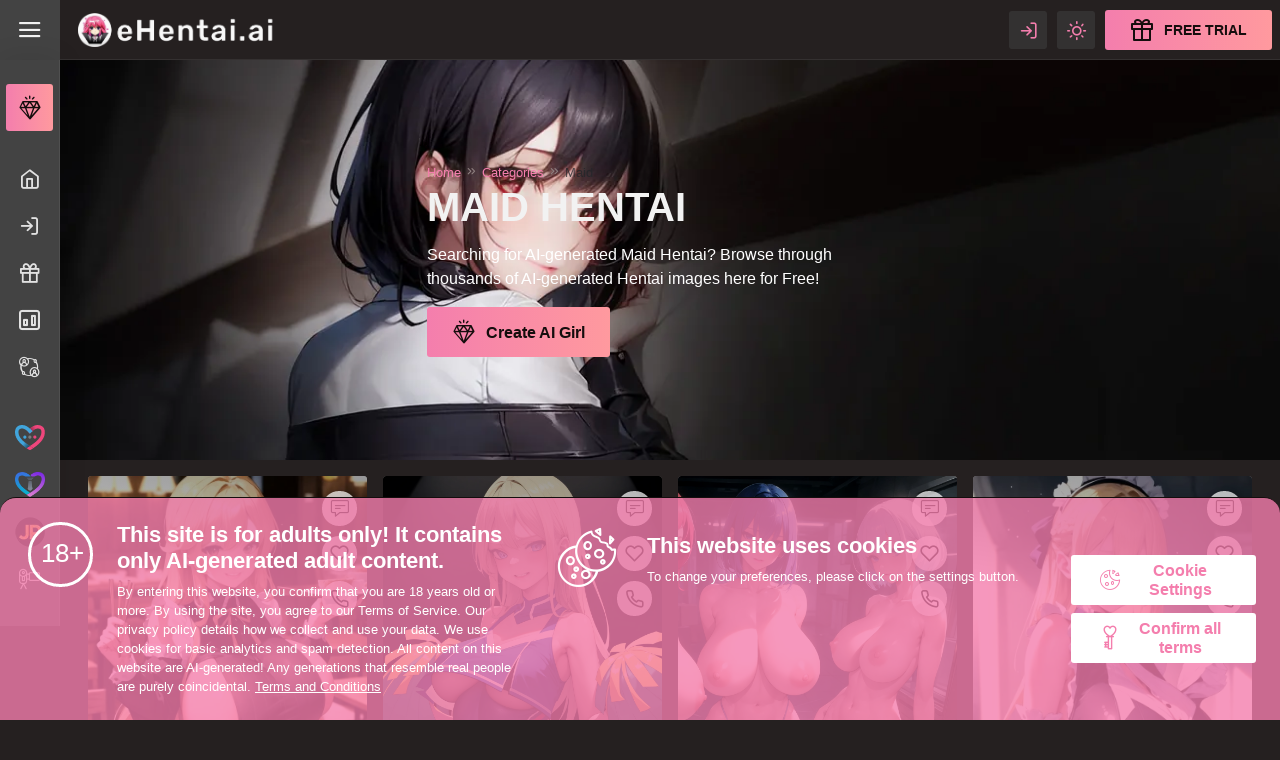

--- FILE ---
content_type: text/html; charset=UTF-8
request_url: https://ehentai.ai/categories/ai-hentai-maid
body_size: 6138
content:
<!doctype html>
<html lang="en">
<head>
    <meta charset="utf-8">
    <meta name="viewport" content="width=device-width, initial-scale=1.0, maximum-scale=1.0, user-scalable=no"/>

    
    <!-- CSRF Token -->
    <meta name="csrf-token" content="n2LAdBcJfWnShw9huFtxw1fca7c0JQ1wm4X07Pu9">
    <script defer src="/resources/gtag_consents/gtag_consents.js"></script>


    <!-- Meta Title and Meta Description -->
                        <title>AI Generated Maid Hentai | eHentai.ai</title>
            
        
    
        <meta name="description" content="Searching for AI-generated Maid Hentai? Browse through thousands of AI-generated Hentai images here for Free!" />
        
    


    <!-- Canonical -->
            <link rel="canonical" href="https://ehentai.ai/categories/ai-hentai-maid" />
    
    <!-- Analitycs Tools  -->
            <!-- Google Tag Manager -->
<script defer src="/resources/scripts/hen/tag_manager.js"></script>


<!-- Google Analitics (gtag.js) -->
<script defer src="https://www.googletagmanager.com/gtag/js?id=G-YD0ZCFKN3Q"></script>
<script defer src="/resources/scripts/hen/google_analytics.js"></script>


<!-- Google Search Console -->
<meta name="google-site-verification" content="nMgOJBZIrRpN8NbMlChaeBOuWsfEDWlyXp5VbsHrSdc" />

    
    <!-- Scripts -->
    <script src="/compiled/public/js/app.js?v=1.2.0.9" defer></script>

    <!-- Favicon -->
    <link rel="apple-touch-icon" sizes="180x180" href="/resources/favicon/hen/apple-touch-icon.png">
    <link rel="icon" type="image/png" sizes="32x32" href="/resources/favicon/hen/favicon-32x32.png">
    <link rel="icon" type="image/png" sizes="16x16" href="/resources/favicon/hen/favicon-16x16.png">
    <link rel="manifest" href="/resources/favicon/hen/site.webmanifest">
    <link rel="mask-icon" href="/resources/favicon/hen/safari-pinned-tab.svg" color="#5bbad5">
    <meta name="msapplication-TileColor" content="#da532c">
    <meta name="theme-color" content="#ffffff">


    <!-- Styles -->
    <link href="/compiled/public/css/app.css?v=1.2.0.9" rel="stylesheet">

</head>

<body class=" layout-2  dark-mode  ">

            
                    <!-- Google Tag Manager (noscript) -->
            <noscript><iframe src="https://www.googletagmanager.com/ns.html?id=GTM-PMKC2T4G"
            height="0" width="0" style="display:none;visibility:hidden"></iframe></noscript>
            <!-- End Google Tag Manager (noscript) -->
        
            
    
    <div id="app">
        <div id="header" class="container-fluid  border-bottom ">

	<button id="triggerLeft" class="trigger-btn d-none d-lg-flex">
		<span class="icon icon-menu"></span>
	</button>

	<div class="row">
	    <div class="col-6 col-sm-6 col-md-4 col-lg-3 p-0">
	        <a href="/" class="d-flex align-items-center justify-content-lg-left h-100">
	            <img src="/resources/images/hen/logo.png" alt="Logo - eHentai" id="logo" class="img-fluid">
	        </a>
	    </div>

	    <div class="col-6 col-sm-6 col-md-8 col-lg-9 p-0">
	    	<div class="d-flex align-items-center justify-content-end">
	    		<div class="d-flex align-items-center">
					<div id="pds-holder">
					    <ul class="usage">
					    							    	
						    	<li>
						    		<login-btn></login-btn>
						    	</li>

						   <!--  	<li>
					                <a href="/login" class="used-item" data-bs-toggle="tooltip" data-bs-placement="bottom" 
						                data-bs-custom-class="custom-tooltip" data-bs-title="Login">
					                    <span class="icon icon-log-in"></span>
					                </a>
					            </li>

					            <li>
					                <a href="/register" class="used-item" data-bs-toggle="tooltip" data-bs-placement="bottom" 
						                data-bs-custom-class="custom-tooltip" data-bs-title="Register">
					                    <span class="icon icon-user-plus"></span>
					                </a>
					            </li> -->

					        					        	<li>
					        		<theme-switch b='sm'></theme-switch>
					        	</li>

					        					    </ul>

					    					</div>
				</div>
									<div>
						<login-btn s='sidebar' t='Free Trial' i='icon-gift' c='btn btn-primary btn-sm text-uppercase d-none d-md-flex'></login-btn>
					</div>
							</div>
    	</div>
    </div>
</div>
        <div class="container-fluid">
            <div class="row">

                <div id="lside" class="sidebar  border-md-end ">
                    <div class="sb-fixed">
	
	<div class="container-fluid">

	    <div class="row border-bottom d-lg-none">
	        <div class="col-12 py-4 px-3">
	            <a href="/" class="d-flex align-items-center justify-content-lg-center">
	                <img src="/resources/images/hen/logo.png" alt="Logo - eHentai" id="logoLS" class="img-fluid">
	            </a>
	        </div>
	    </div>

	    <div class="row">
	    	<div class="col-12 py-4 px-3">

        		<builder-opener c="btn btn-primary w-100 justify-content-start"></builder-opener>

                

	    	</div>
	    </div>

	    <div class="row">
	        <div class="col-12 px-3 navigation-holder">
	            <nav class="navigation">

                    <ul class="list-unstyled m-0">

	                    	<li>
	                    		<a href='/' class="nav-link" title="Home Page - Listing of AI generated girls">
		<span class="tooltip-trigger" data-bs-toggle="tooltip" data-bs-placement="bottom" data-bs-custom-class="custom-tooltip" data-bs-title="Home"></span>
		<span class="icon icon-home"></span>
		<span class="text">Home</span>
	</a>

	                    	</li>
                    	
                    	 

                    	<!-- Authentication Links -->
	                	
		                    <li>
		                        <login-btn s='sidebar' t='Login' i='icon-log-in' c='nav-link'></login-btn>
		                    </li>

		                    	                        <li>
	                            <login-btn s='sidebar' t='Free Trial' i='icon-gift' c='nav-link'></login-btn>
	                        </li>
		                    
	                	
		                	<li>
	                    		<a href='/plans' class="nav-link" title="Monthly Subscriptions of eHentai">
	                    			<span class="tooltip-trigger" data-bs-toggle="tooltip" data-bs-placement="bottom" 
	                    				data-bs-custom-class="custom-tooltip" data-bs-title="Pricing"></span>
	                    			<span class="icon icon-chart-box"></span>
	                    			<span class="text">Pricing</span>
	                    		</a>
	                    	</li>

	                    
	                    	<li>
	                    		<a href='/affiliate' target="_blank" class="nav-link" title="Affiliate">
	                    			<span class="tooltip-trigger" data-bs-toggle="tooltip" data-bs-placement="bottom" 
	                    				data-bs-custom-class="custom-tooltip" data-bs-title="Affiliate"></span>
	                    			<span class="icon icon-link1"></span>
	                    			<span class="text">Affiliate</span>
	                    		</a>
	                    	</li>

                    </ul>
	            </nav>
	        </div>
	    </div>

	    <div class="row">
	        <div class="col-12 py-4 px-3">
	        	<h6 class="text-uppercase text-muted side-title ps-3">AI Network</h6>
	            <nav class="navigation">
                    <ul class="list-unstyled m-0">
                    	<li>

                    		
                    		                    		<a href='https://dreamgf.ai/?a=jCw13rgcgLbw' target="_blank" class="nav-link" title="Generate AI Girlfriend">
                    			<span class="tooltip-trigger" data-bs-toggle="tooltip" data-bs-placement="bottom" 
                    				data-bs-custom-class="custom-tooltip" data-bs-title="DreamGF"></span>
                    			<span class="icon d-flex align-items-center justify-content-center">
                    				<img src="/resources/images/dgf/iconGF.svg" alt="DreamGF.ai" class="img-fluid me-2" style="max-width: 30px;">
                    			</span>
                    			<span class="text">DreamGF.ai</span>
                    		</a>

                    		<a href='https://dreambf.ai/?a=itd1n0VVacge' target="_blank" class="nav-link" title="Generate AI Boyfriend">
                    			<span class="tooltip-trigger" data-bs-toggle="tooltip" data-bs-placement="bottom" 
                    				data-bs-custom-class="custom-tooltip" data-bs-title="DreamBF"></span>
                    			<span class="icon d-flex align-items-center justify-content-center">
                    				<img src="/resources/images/dbf/iconGF.webp" alt="DreamBF.ai" class="img-fluid me-2" style="max-width: 30px;">
                    			</span>
                    			<span class="text">DreamBF.ai</span>
                    		</a>
                    		
                    		
                    		<a href='https://sdg22.com/@UHzWWqPi?cmp=eHentai' target="_blank" class="nav-link" title="Generate Porn">
                    			<span class="tooltip-trigger" data-bs-toggle="tooltip" data-bs-placement="bottom" 
                    				data-bs-custom-class="custom-tooltip" data-bs-title="JustPorn"></span>
                    			<span class="icon d-flex align-items-center justify-content-center"><img src="/resources/images/dgf/jp-icon.webp" alt="JustPorn.ai" class="img-fluid me-2" style="max-width: 30px;"></span>
                    			<span class="text">JustPorn.ai</span>
                    		</a>



                    			                    		<!-- <a href='https://a.clicktrackerleads.com/loader?a=1252&s=258&t=86&p=454&s1=SOURCE_ID' target="_blank" 
	                    			class="nav-link" title="Find Local Girls">
	                    			<span class="tooltip-trigger" data-bs-toggle="tooltip" data-bs-placement="bottom" 
	                    				data-bs-custom-class="custom-tooltip" data-bs-title="Find Local Girls"></span>
	                    			<span class="icon icon-travel"></span>
	                    			<span class="text sfw">Date Local Girls</span>
	                    		</a> -->

	                    		<a target="_blank" class="nav-link" title="Webcams"
	                    			href='https://secretgardendating.com/lp2/Cam1/?cep=[base64]&lptoken=1735478298c7522843c5&subid=SOURCE_ID&adzone=1250&site=258&campaign=3540&banner=8100&email=&clickid=&cost=0.00001000&conversion=c2a2c3bgX3h6gXdd1iX1ic4Xb3aga30b200aJagdgihcddcJced0Jha00JbehJabe0JcgbJiiihJcJiiiiJb0bJbe' >
	                    			<span class="tooltip-trigger" data-bs-toggle="tooltip" data-bs-placement="bottom" 
	                    				data-bs-custom-class="custom-tooltip" data-bs-title="eHentai"></span>
	                    			<span class="icon icon-video-camera"></span>
	                    			<span class="text sfw">Webcams</span>
	                    		</a>
                    		
                    		                    	</li>
                    </ul>
	            </nav>
	        </div>
	    </div>
	    
	</div>

</div>



                </div>

                <div id="mainContainer" class="col-12">

                    <!-- <info-row></info-row> -->

                    <div>
                        
                        
     <header id="catHeader" class="page-header">
        <div class="container-fluid">
            <div class="row head-row">
                <div class="col-12 col-sm-9 col-lg-10 col-xl-9 col-xxl-7 text-center text-sm-start">

                    <nav aria-label="breadcrumb" class="breadcrumb-holder">
                        <ul class="breadcrumb">
                            <li class="breadcrumb-item">
                                <a href="/">Home</a>
                            </li>
                            <li class="px-1">
                                <span class="icon icon-chevrons-right"></span>
                            </li>
                            <li class="breadcrumb-item">
                                <a href="/categories">Categories</a>
                            </li>
                            <li class="px-1">
                                <span class="icon icon-chevrons-right"></span>
                            </li>
                            <li class="breadcrumb-item active" aria-current="page">
                                Maid
                            </li>
                        </ul>
                    </nav>

                    <h1 class="text-uppercase mb-3">
                                                    Maid Hentai
                                            </h1>
                    <p class="page-intro text-white">

                        
                            Searching for AI-generated Maid Hentai? Browse through thousands of AI-generated Hentai images here for Free!

                                                
                    </p>

                    <builder-opener c="btn btn-primary"></builder-opener>

                </div>
            </div>
        </div>
    </header>

    <gf-listing c="9"></gf-listing>

    
    <section class="section my-5">
        <div class="container-fluid">
            <div class="row p-4">
                <div class="col-12 col-md-6 col-lg-5 col-xl-4 text-center">
                    <img src="/resources/images/hen/ai-model.webp" alt="eHentai - AI Model" class="img-fluid">
                </div>
                <div class="col-12 col-md-6 col-lg-7 col-xl-8">
                    <h2 class="text-uppercase">About Maid category</h2>
                    <p>Are you looking for a Maid AI Girlfriend? This is the perfect place for you! On the revolutionary web app of <a href="https://ehentai.ai/">eHentai</a> you can browse this collection of the best quality Maid AI Girlfriends. No matter what your taste for women is, there are so many AI Girls that we are sure you can find the perfect one for you. Even if you do not find your Dream AI Girl here, you can generate a Maid AI Girlfriend yourself!</p><p>This web app provides premium AI Hentai content that on top of all includes NSFW options. You do not need to search for the perfect selection of Hentai and Porn content. Now you can easily create it on eHentai up to your requirements. The best AI Girlfriend experience awaits you. Your Maid AI Girlfriend is a sexy chatbot that is equipped with many technologies apart from Artificial Intelligence. For that reason you will always feel like you are talking to a real person when chatting with her.</p><h3>MAID <strong>AI GIRLS GENERATOR</strong></h3><p>What is about to make your Virtual Companionship experience on eHentai really special is the Dream Girls Builder. This feature combines everything you need in order to generate a Maid AI Girlfriend in one. With the help of this premium builder, you can fully customize your AI Girlfriend and make her your perfect match. What is more, you can dress your AI Girl in any style you wish. Some of our outfit options are <a href="https://ehentai.ai/categories/ai-schoolgirl-hentai">School uniform</a>, <a href="https://ehentai.ai/categories/ai-hentai-jeans">Jeans</a>, <a href="https://ehentai.ai/categories/ai-hentai-police">Police</a>, <a href="https://ehentai.ai/categories/ai-hentai-geisha">Geisha</a>, <a href="https://ehentai.ai/categories/ai-hentai-high-socks">High Socks</a>, <a href="https://ehentai.ai/categories/hentai-black-dress">Black Dress</a>,<a href="https://ehentai.ai/categories/hentai-red-carpet"> Red Carpet</a>, and many more.</p><p>Having a Maid AI Girlfriend on eHentai is truly exciting. Everybody has at least once dreamed of the perfect girl and now we want to help you create her. Here you can turn your dreams into reality. Explore your deepest desires, dirtiest of fantasies, and even your fetishes. There are no taboos on eHentai and this web app is all about you and what you need. You can always count on your AI Girlfriend to be there for you and respond to your text immediately. Are you ready to dive into this immersive AI world? Start your free trial on eHentai now!</p>
                </div>
            </div>
        </div>
    </section>
    
    
                    </div>

                    <footer class="footer px-4 py-5 mt-5 mx-3">
	<div class="container-fluid">
		<div class="row justify-content-between">

			<div class="col-xxl-6 col-xl-8 mb-5 mb-xl-0">
				<div class="row justify-content-center justify-content-sm-start">
					<div class="col-sm-4 mb-3 mb-sm-0">
						<h6 class="text-uppercase footer-header text-primary fw-bold mb-3">
							eHentai
						</h6>

						<ul class="list-unstyled footer-menu-list">
							<li><a href="/">Home</a></li>
							<li><a href="/categories">All Categories</a></li>
							<li><a href="/all-girls">All girls</a></li>

								

								<li>
									<login-btn s='sidebar' t='Login' i='icon-log-in' c='nav-link'></login-btn>
								</li>

								<li>
									<login-btn s='sidebar' t='Free Trial' i='icon-gift' c='nav-link'></login-btn>
								</li>
														<li>
								<bill-supp-btn></bill-supp-btn>
							</li>	
							<li><a href="/plans">Pricing</a></li>
							<li><a href="/affiliate">Affiliate</a></li>
							
						</ul>
					</div>

					
					<div class="col-sm-4 mb-3 mb-sm-0">
						<h6 class="text-uppercase footer-header text-primary fw-bold mb-3">
							About
						</h6>

						<ul class="list-unstyled footer-menu-list">
							<li><a href="/ai-girlfriend-chat">AI Girlfriend Chat</a></li>
							<li><a href="/ai-sexting">AI Sexting</a></li>
							<li><a href="/ai-dating-app">How it works</a></li>
														<li><a href="https://complaints.eHentai.ai" target="_blank">Complaints & Content Removal</a></li>
							<li><a href="/policies">Terms and Policies</a></li>
						</ul>
					</div>
				</div>
			</div>

			<div class="col-xl-4 text-center text-xl-start">
				 
					<img src="/resources/images/hen/logo.png" alt="Logo" class="img-fluid logo-footer mb-3">
					<img src="/resources/images/hen/logo-white.png" alt="Logo" class="img-fluid logo-footer-dark mb-3">
				
				<div id="copy" class="text-sm">
					<span class="d-block">
						&copy; <span id="year"></span> Copyright <a href="https://ehentai.ai">eHentai</a>
					</span>
					<span class="d-block">All rights reserved.</span>

						<span class="d-block">DreamAI SRL, No. 48479324</span>
						<span class="d-block">
							Bucuresti Sectorul 1, Strada C. C. ARION, Nr. 11, parter, cam. 3, bir. 4a, Ap. 1, Bucharest, Romania
						</span>
					
				</div>

				<div class="d-flex justify-content-center justify-content-xl-start mt-3">
					<span class="d-block me-1 payment-card">
						<img src="/resources/images/hen/visa.svg" alt="Visa">
					</span>
					<span class="d-block ms-1 payment-card">
						<img src="/resources/images/hen/mastercard.svg" alt="Mastercard">
					</span>
				</div>

				<div id="social" class="d-flex align-items-center justify-content-center justify-content-xl-start mt-4">
					<a href="https://twitter.com/dreamgf_ai" class="soc-link mx-2 ms-xl-0 me-xl-3" target="_blank" title="eHentai - Tweeter">
						<span class="icon icon-twitter"></span>
					</a>

					<a href="https://www.facebook.com/dreamgfai" class="soc-link mx-2 ms-xl-0 me-xl-3" target="_blank" title="eHentai - Facebook">
						<span class="icon icon-facebook"></span>
					</a>

					<a href="https://www.instagram.com/dreamgf_ai/" class="soc-link mx-2 ms-xl-0 me-xl-3" target="_blank" title="eHentai - Instagram">
						<span class="icon icon-instagram"></span>
					</a>

					<a href="https://discord.gg/3vfDWVpM63" class="soc-link mx-2 ms-xl-0 me-xl-3" target="_blank" title="eHentai - Discord">
						<span class="icon icon-discord"></span>
					</a>

					<a href="https://www.reddit.com/r/DreamGF_ai/" class="soc-link mx-2 ms-xl-0 me-xl-3" target="_blank" title="eHentai - Reddit">
						<span class="icon icon-reddit"></span>
					</a>
				</div>
			</div>
		
		</div>	
	</div>	
</footer>
		

                </div>
            </div>
        </div>

        <init-component lc="1"></init-component>
        <action-modal></action-modal>
        <builder-mobile></builder-mobile>
        <csrf-handler></csrf-handler>
        <login-handler></login-handler>
        <gtag-consent-handler></gtag-consent-handler>
        <notify></notify>

        
                

        
        
            <login-modal></login-modal>
            <terms-modal></terms-modal>

        
        <chat-popup></chat-popup>

        <div id="menuHolder" class="d-lg-none">
    <nav class="mobile-nav h-100">
        

        <ul class="row row-cols-5 list-unstyled h-100 g-0 m-0">

            <li class="col">
                <button id="toggleLS" class="mnav-btn" type="button">
                    <span class="icon icon-menu"></span>
                    <span class="text">Menu</span>
                </button>
            </li>

            
                <li class="col">
                    <a href="/ai-girlfriend-chat" class="mnav-btn">
                        <span class="icon icon-comment"></span>
                        <span class="text">Chat</span>
                    </a>
                </li>
                
                <li class="col">
                    <builder-opener c="mnav-btn" t="New Girl"></builder-opener>
                </li>

                <li class="col">
                    <login-btn s='sidebar' t='Create AI' i='icon-cpu' c='mnav-btn'></login-btn>
                </li>

                <li class="col">
                    <login-btn s='sidebar' t='My girl' i='icon-kiss1' c='mnav-btn'></login-btn>
                </li>

                    </ul>
    </nav>
</div>

        
    </div>

    
    
    <script type="text/javascript">

        window._rcv3sk = '6Ld5erYqAAAAAEpekYLSR2W5xOoMjtlnL3qhERr4';
        window._p = {};
        window._p2 = {};
        window._dm = "0";
        window._sl = -1;

         
            window._vav = 1;
        
                    window._sl = parseFloat("0");
        
                    window._p[ 0 ] = {
                cost : "0",
                gf_pd : "2",
                si_pd : "4",
                msg_pd : "10",
                title : "Free membership"
            }
                    window._p[ 1 ] = {
                cost : "9.99",
                gf_pd : "20",
                si_pd : "100",
                msg_pd : "1000",
                title : "Bronze"
            }
                    window._p[ 2 ] = {
                cost : "19.99",
                gf_pd : "50",
                si_pd : "250",
                msg_pd : "2500",
                title : "Silver"
            }
                    window._p[ 3 ] = {
                cost : "49.99",
                gf_pd : "150",
                si_pd : "600",
                msg_pd : "10000",
                title : "Gold"
            }
                    window._p[ 4 ] = {
                cost : "99.99",
                gf_pd : "500",
                si_pd : "1500",
                msg_pd : "25000",
                title : "Diamond"
            }
        
                    window._p2[ 0 ] = {
                cost : "0",
                gf_pd : "0",
                si_pd : "0",
                msg_pd : "10",
                title : "Free membership"
            }
                    window._p2[ 1 ] = {
                cost : "9.99",
                gf_pd : "5",
                si_pd : "30",
                msg_pd : "100",
                title : "Bronze"
            }
                    window._p2[ 2 ] = {
                cost : "19.99",
                gf_pd : "10",
                si_pd : "100",
                msg_pd : "200",
                title : "Silver"
            }
                    window._p2[ 3 ] = {
                cost : "49.99",
                gf_pd : "30",
                si_pd : "250",
                msg_pd : "500",
                title : "Gold"
            }
                    window._p2[ 4 ] = {
                cost : "99.99",
                gf_pd : "100",
                si_pd : "500",
                msg_pd : "1000",
                title : "Diamond"
            }
        
        function onTidioChatApiReady() {
            // Code after chat loaded
            tidioChatApi.display(false);
        }

        if (window.tidioChatApi) {
            window.tidioChatApi.on("ready", onTidioChatApiReady);
        } else {
            document.addEventListener("tidioChat-ready", onTidioChatApiReady);
        }

    </script>

        <script type="text/javascript" defer>
            
            window._pmf = 0;

                    </script>


    
            <script type="text/javascript" >

        
        </script>

        <script src="https://accounts.google.com/gsi/client" defer></script>
        <script type="text/javascript" >

        
        
        
        
                    window._ucc = "US";
        
        window._bac_a = '1';

    </script>
    
</body>
</html>


--- FILE ---
content_type: text/css
request_url: https://ehentai.ai/compiled/public/css/app.css?v=1.2.0.9
body_size: 70057
content:
@import url(https://fonts.googleapis.com/css2?family=Poppins:ital,wght@0,300;

0,400;0,600;0,800;1,400&display=swap);
/*!
 * Cropper v3.1.3
 * https://github.com/fengyuanchen/cropper
 *
 * Copyright (c) 2014-2017 Chen Fengyuan
 * Released under the MIT license
 *
 * Date: 2017-10-21T10:03:37.133Z
 */.cropper-container{direction:ltr;font-size:0;line-height:0;position:relative;touch-action:none;-webkit-user-select:none;-moz-user-select:none;user-select:none}.cropper-container img{display:block;height:100%;image-orientation:0deg;max-height:none!important;max-width:none!important;min-height:0!important;min-width:0!important;width:100%}.cropper-canvas,.cropper-crop-box,.cropper-drag-box,.cropper-modal,.cropper-wrap-box{bottom:0;left:0;position:absolute;right:0;top:0}.cropper-canvas,.cropper-wrap-box{overflow:hidden}.cropper-drag-box{background-color:#fff;opacity:0}.cropper-modal{background-color:#000;opacity:.5}.cropper-view-box{display:block;height:100%;outline-color:rgba(51,153,255,.75);outline:1px solid #39f;overflow:hidden;width:100%}.cropper-dashed{border:0 dashed #eee;display:block;opacity:.5;position:absolute}.cropper-dashed.dashed-h{border-bottom-width:1px;border-top-width:1px;height:33.33333%;left:0;top:33.33333%;width:100%}.cropper-dashed.dashed-v{border-left-width:1px;border-right-width:1px;height:100%;left:33.33333%;top:0;width:33.33333%}.cropper-center{display:block;height:0;left:50%;opacity:.75;position:absolute;top:50%;width:0}.cropper-center:after,.cropper-center:before{background-color:#eee;content:" ";display:block;position:absolute}.cropper-center:before{height:1px;left:-3px;top:0;width:7px}.cropper-center:after{height:7px;left:0;top:-3px;width:1px}.cropper-face,.cropper-line,.cropper-point{display:block;height:100%;opacity:.1;position:absolute;width:100%}.cropper-face{background-color:#fff;left:0;top:0}.cropper-line{background-color:#39f}.cropper-line.line-e{cursor:e-resize;right:-3px;top:0;width:5px}.cropper-line.line-n{cursor:n-resize;height:5px;left:0;top:-3px}.cropper-line.line-w{cursor:w-resize;left:-3px;top:0;width:5px}.cropper-line.line-s{bottom:-3px;cursor:s-resize;height:5px;left:0}.cropper-point{background-color:#39f;height:5px;opacity:.75;width:5px}.cropper-point.point-e{cursor:e-resize;margin-top:-3px;right:-3px;top:50%}.cropper-point.point-n{cursor:n-resize;left:50%;margin-left:-3px;top:-3px}.cropper-point.point-w{cursor:w-resize;left:-3px;margin-top:-3px;top:50%}.cropper-point.point-s{bottom:-3px;cursor:s-resize;left:50%;margin-left:-3px}.cropper-point.point-ne{cursor:ne-resize;right:-3px;top:-3px}.cropper-point.point-nw{cursor:nw-resize;left:-3px;top:-3px}.cropper-point.point-sw{bottom:-3px;cursor:sw-resize;left:-3px}.cropper-point.point-se{bottom:-3px;cursor:se-resize;height:20px;opacity:1;right:-3px;width:20px}@media (min-width:768px){.cropper-point.point-se{height:15px;width:15px}}@media (min-width:992px){.cropper-point.point-se{height:10px;width:10px}}@media (min-width:1200px){.cropper-point.point-se{height:5px;opacity:.75;width:5px}}.cropper-point.point-se:before{background-color:#39f;bottom:-50%;content:" ";display:block;height:200%;opacity:0;position:absolute;right:-50%;width:200%}.cropper-invisible{opacity:0}.cropper-bg{background-image:url("[data-uri]")}.cropper-hide{display:block;height:0;position:absolute;width:0}.cropper-hidden{display:none!important}.cropper-move{cursor:move}.cropper-crop{cursor:crosshair}.cropper-disabled .cropper-drag-box,.cropper-disabled .cropper-face,.cropper-disabled .cropper-line,.cropper-disabled .cropper-point{cursor:not-allowed}@charset "UTF-8";@font-face{font-family:icomoon;src:url(/resources/icons/front/icomoon.eot?z5qrui);src:url(/resources/icons/front/icomoon.eot?z5qrui#iefix) format("embedded-opentype"),url(/resources/icons/front/icomoon.ttf?z5qrui) format("truetype"),url(/resources/icons/front/icomoon.woff?z5qrui) format("woff"),url(/resources/icons/front/icomoon.svg?z5qrui#icomoon) format("svg");font-weight:400;font-style:normal;font-display:block}[class*=" icon-"],[class^=icon-]{font-family:icomoon!important;speak:never;font-style:normal;font-weight:400;font-variant:normal;text-transform:none;line-height:1;-webkit-font-smoothing:antialiased;-moz-osx-font-smoothing:grayscale}.icon-up-and-down-arrow:before{content:"\EB5F"}.icon-infinity:before{content:"\EB60"}.icon-good:before{content:"\EB5C"}.icon-fair:before{content:"\EB5D"}.icon-great:before{content:"\EB5E"}.icon-heart-heat:before{content:"\EB5A"}.icon-parachute:before{content:"\EB5B"}.icon-chip:before{content:"\EB59"}.icon-chat-1:before{content:"\EB58"}.icon-chip-2:before{content:"\EB69"}.icon-compliant:before{content:"\EB6A"}.icon-customize-chat:before{content:"\EB6B"}.icon-data-transfer:before{content:"\EB6C"}.icon-instant-message:before{content:"\EB6D"}.icon-one-way:before{content:"\EB6E"}.icon-response:before{content:"\EB6F"}.icon-sound-recording:before{content:"\EB70"}.icon-subscription-model:before{content:"\EB71"}.icon-whip-2:before{content:"\EB72"}.icon-women-1:before{content:"\EB73"}.icon-women:before{content:"\EB74"}.icon-full-star:before{content:"\EB57"}.icon-wrong:before{content:"\EB56"}.icon-apple-fill:before{content:"\EB53"}.icon-apple:before{content:"\EB54"}.icon-coockie:before{content:"\EB50"}.icon-money-check-edit:before{content:"\EB51"}.icon-sweet:before{content:"\EB52"}.icon-analytics:before{content:"\EB4C"}.icon-atom:before{content:"\EB4D"}.icon-handcuffs:before{content:"\EB4F"}.icon-plan-cancel:before{content:"\EB46"}.icon-plan-discount:before{content:"\EB47"}.icon-plan-prono:before{content:"\EB48"}.icon-plan-renew:before{content:"\EB49"}.icon-puzzle:before{content:"\EB4A"}.icon-support-check:before{content:"\EB4B"}.icon-bat:before{content:"\EB3E"}.icon-textbook:before{content:"\EB3F"}.icon-fox:before{content:"\EB40"}.icon-heartbroken:before{content:"\EB41"}.icon-lion:before{content:"\EB42"}.icon-motocycle:before{content:"\EB43"}.icon-rainbow:before{content:"\EB44"}.icon-rose:before{content:"\EB45"}.icon-person:before{content:"\EB3B"}.icon-person-close:before{content:"\EB3C"}.icon-person-menu:before{content:"\EB3D"}.icon-tie:before{content:"\EB3A"}.icon-man:before{content:"\EB2F"}.icon-man-body:before{content:"\EB34"}.icon-man-body-type:before{content:"\EB35"}.icon-man-butt:before{content:"\EB36"}.icon-man-face:before{content:"\EB37"}.icon-man-hair:before{content:"\EB38"}.icon-man-hair-color:before{content:"\EB39"}.icon-ai-brain:before{content:"\EB2E"}.icon-bitcoin:before{content:"\EB30"}.icon-paper-list:before{content:"\EB31"}.icon-social-marketing:before{content:"\EB32"}.icon-web-platforms:before{content:"\EB33"}.icon-sound-waves:before{content:"\EB2D"}.icon-idea:before{content:"\EB2B"}.icon-target-arrow:before{content:"\EB2C"}.icon-browsing:before{content:"\EB29"}.icon-experience:before{content:"\EB2A"}.icon-bomb:before{content:"\EB25"}.icon-mental:before{content:"\EB26"}.icon-pills:before{content:"\EB27"}.icon-skull:before{content:"\EB28"}.icon-thumb-donw-2:before{content:"\EB23"}.icon-thumb-up-2:before{content:"\EB24"}.icon-exclusive:before{content:"\EB20"}.icon-giving:before{content:"\EB21"}.icon-hearts1:before{content:"\EB22"}.icon-new-badge:before{content:"\EB1D"}.icon-new-chat:before{content:"\EB1E"}.icon-timer:before{content:"\EB1F"}.icon-18-heart:before{content:"\EB1A"}.icon-18-plus:before{content:"\EB1B"}.icon-18-circle:before{content:"\EB1C"}.icon-added-to-fav:before{content:"\EB18"}.icon-add-to-fav:before{content:"\EB19"}.icon-muted:before{content:"\EB15"}.icon-no-history:before{content:"\EB16"}.icon-no-image:before{content:"\EB17"}.icon-caring-1:before{content:"\EB11"}.icon-whip-1:before{content:"\EB14"}.icon-broken-heart-1:before{content:"\EB0C"}.icon-heart-key-1:before{content:"\EB0D"}.icon-check2:before{content:"\EB0F"}.icon-mask:before{content:"\EB0A"}.icon-chats:before{content:"\EB06"}.icon-support:before{content:"\EB05"}.icon-buttocks-1:before{content:"\EAFA"}.icon-check1:before{content:"\EAFB"}.icon-comment:before{content:"\EAFC"}.icon-diamond:before{content:"\EAFD"}.icon-feedback:before{content:"\EAFE"}.icon-hourglass:before{content:"\EAFF"}.icon-kiss1:before{content:"\EB00"}.icon-landscape:before{content:"\EB01"}.icon-no-clothes-1:before{content:"\EB02"}.icon-sex-addict-1:before{content:"\EB03"}.icon-swipe:before{content:"\EB04"}.icon-breast-1:before{content:"\EAF9"}.icon-chat:before{content:"\EA4D"}.icon-crown:before{content:"\EA4E"}.icon-cupid:before{content:"\EA4F"}.icon-genders:before{content:"\EA50"}.icon-gift1:before{content:"\EA51"}.icon-high-heels:before{content:"\EA52"}.icon-love-birds:before{content:"\EA54"}.icon-love-letter-1:before{content:"\EA55"}.icon-love-letter:before{content:"\EA56"}.icon-padlock:before{content:"\EA57"}.icon-photo-camera:before{content:"\EA58"}.icon-smartphone1:before{content:"\EA5A"}.icon-toast-1:before{content:"\EA5B"}.icon-toast:before{content:"\EA5C"}.icon-cocktail:before{content:"\EA5F"}.icon-ejaculation:before{content:"\EA60"}.icon-gift2:before{content:"\EA6B"}.icon-champagne:before{content:"\EA6C"}.icon-soft-drink:before{content:"\EA6D"}.icon-notebook:before{content:"\EA79"}.icon-grade:before{content:"\EA7B"}.icon-theater:before{content:"\EA7D"}.icon-certificate:before{content:"\EA7F"}.icon-globe1:before{content:"\EA81"}.icon-presentation:before{content:"\EA84"}.icon-eyebrow:before{content:"\EA87"}.icon-beauty:before{content:"\EA88"}.icon-brushes:before{content:"\EA91"}.icon-eyelashes-1:before{content:"\EA93"}.icon-socialize:before{content:"\EA94"}.icon-link1:before{content:"\EA95"}.icon-love:before{content:"\EA96"}.icon-communication:before{content:"\EA99"}.icon-like:before{content:"\EA9A"}.icon-handshake:before{content:"\EA9B"}.icon-heart1:before{content:"\EA9C"}.icon-autism:before{content:"\EA9D"}.icon-care:before{content:"\EA9E"}.icon-autism-day:before{content:"\EA9F"}.icon-learning:before{content:"\EAA0"}.icon-book-1:before{content:"\EAA1"}.icon-puzzles:before{content:"\EAA2"}.icon-cubes:before{content:"\EAA3"}.icon-meditation:before{content:"\EAA4"}.icon-gender-equality:before{content:"\EAA8"}.icon-travel:before{content:"\EAA9"}.icon-currency:before{content:"\EAAC"}.icon-paint:before{content:"\EAAD"}.icon-video-camera:before{content:"\EAAE"}.icon-photo-camera1:before{content:"\EAAF"}.icon-cat:before{content:"\EAB0"}.icon-cash:before{content:"\EAB4"}.icon-diving:before{content:"\EAB5"}.icon-dumbbell:before{content:"\EAB6"}.icon-chess:before{content:"\EAB7"}.icon-popcorn:before{content:"\EAB9"}.icon-tea:before{content:"\EABA"}.icon-dance:before{content:"\EABC"}.icon-heart-1:before{content:"\EAC0"}.icon-breastfeeding:before{content:"\EAC4"}.icon-read:before{content:"\EAC7"}.icon-couple:before{content:"\EACA"}.icon-love-arrow:before{content:"\EACB"}.icon-graduation:before{content:"\EACD"}.icon-love-letter1:before{content:"\EACE"}.icon-cheers:before{content:"\EACF"}.icon-present:before{content:"\EAD0"}.icon-hearts:before{content:"\EAD1"}.icon-ring:before{content:"\EAD2"}.icon-cocktail-1:before{content:"\EAD3"}.icon-present-1:before{content:"\EAD6"}.icon-kiss:before{content:"\EAD7"}.icon-violin:before{content:"\EAD8"}.icon-music-2:before{content:"\EAD9"}.icon-cheers-1:before{content:"\EADA"}.icon-love-key:before{content:"\EADB"}.icon-message:before{content:"\EADC"}.icon-gummies:before{content:"\EADD"}.icon-game-pad:before{content:"\EAE0"}.icon-magic-potion:before{content:"\EAE2"}.icon-wig:before{content:"\EAE3"}.icon-wings:before{content:"\EAE4"}.icon-wig-1:before{content:"\EAE5"}.icon-headband:before{content:"\EAE6"}.icon-gluteus:before{content:"\EAE8"}.icon-lips:before{content:"\EAEA"}.icon-eye1:before{content:"\EAEC"}.icon-wig-2:before{content:"\EAF2"}.icon-necklace:before{content:"\EAF3"}.icon-theatre:before{content:"\EAF7"}.icon-guitar-4:before{content:"\EAF8"}.icon-dress:before{content:"\EA3B"}.icon-banners:before{content:"\EA33"}.icon-many-photos:before{content:"\EA35"}.icon-mobile-traffic:before{content:"\EA36"}.icon-reccuring:before{content:"\EA37"}.icon-revshare:before{content:"\EA38"}.icon-traking:before{content:"\EA39"}.icon-video-sizes:before{content:"\EA3A"}.icon-affiliate:before{content:"\EA27"}.icon-email-marketing:before{content:"\EA28"}.icon-exposure:before{content:"\EA29"}.icon-media-buyig:before{content:"\EA2A"}.icon-models:before{content:"\EA2B"}.icon-ppc:before{content:"\EA2C"}.icon-pr:before{content:"\EA2D"}.icon-seo:before{content:"\EA2E"}.icon-seo-2:before{content:"\EA2F"}.icon-shoutouts:before{content:"\EA30"}.icon-social-media:before{content:"\EA31"}.icon-website:before{content:"\EA32"}.icon-ice-cream:before{content:"\EA26"}.icon-paintbrush:before{content:"\EA23"}.icon-hip:before{content:"\EA22"}.icon-bunny:before{content:"\EA24"}.icon-bra:before{content:"\EA25"}.icon-sillicone:before{content:"\EA21"}.icon-heart-full:before{content:"\EA20"}.icon-alert-circle:before{content:"\E902"}.icon-alert-octagon:before{content:"\E903"}.icon-alert-triangle:before{content:"\E904"}.icon-align-center:before{content:"\E905"}.icon-align-justify:before{content:"\E906"}.icon-align-left:before{content:"\E907"}.icon-align-right:before{content:"\E908"}.icon-arrow-down:before{content:"\E90C"}.icon-arrow-down-circle:before{content:"\E90D"}.icon-arrow-down-left:before{content:"\E90E"}.icon-arrow-down-right:before{content:"\E90F"}.icon-arrow-left:before{content:"\E910"}.icon-arrow-left-circle:before{content:"\E911"}.icon-arrow-right:before{content:"\E912"}.icon-arrow-right-circle:before{content:"\E913"}.icon-arrow-up:before{content:"\E914"}.icon-arrow-up-circle:before{content:"\E915"}.icon-arrow-up-left:before{content:"\E916"}.icon-arrow-up-right:before{content:"\E917"}.icon-at-sign:before{content:"\E918"}.icon-award:before{content:"\E919"}.icon-bar-chart:before{content:"\E91A"}.icon-bar-chart-2:before{content:"\E91B"}.icon-bell:before{content:"\E91E"}.icon-bell-off:before{content:"\E91F"}.icon-book:before{content:"\E922"}.icon-bookmark:before{content:"\E923"}.icon-briefcase:before{content:"\E926"}.icon-calendar:before{content:"\E927"}.icon-camera:before{content:"\E928"}.icon-camera-off:before{content:"\E929"}.icon-check:before{content:"\E92B"}.icon-check-circle:before{content:"\E92C"}.icon-check-square:before{content:"\E92D"}.icon-chevron-down:before{content:"\E92E"}.icon-chevron-left:before{content:"\E92F"}.icon-chevron-right:before{content:"\E930"}.icon-chevrons-down:before{content:"\E931"}.icon-chevrons-left:before{content:"\E932"}.icon-chevrons-right:before{content:"\E933"}.icon-chevrons-up:before{content:"\E934"}.icon-chevron-up:before{content:"\E935"}.icon-circle:before{content:"\E937"}.icon-clock:before{content:"\E939"}.icon-code:before{content:"\E940"}.icon-copy:before{content:"\E947"}.icon-corner-down-left:before{content:"\E948"}.icon-corner-down-right:before{content:"\E949"}.icon-corner-left-down:before{content:"\E94A"}.icon-corner-left-up:before{content:"\E94B"}.icon-corner-right-down:before{content:"\E94C"}.icon-corner-right-up:before{content:"\E94D"}.icon-corner-up-left:before{content:"\E94E"}.icon-corner-up-right:before{content:"\E94F"}.icon-cpu:before{content:"\E950"}.icon-credit-card:before{content:"\E951"}.icon-delete:before{content:"\E955"}.icon-dollar-sign:before{content:"\E95A"}.icon-download:before{content:"\E95B"}.icon-download-cloud:before{content:"\E95C"}.icon-edit:before{content:"\E95F"}.icon-edit-2:before{content:"\E960"}.icon-edit-3:before{content:"\E961"}.icon-external-link:before{content:"\E962"}.icon-eye:before{content:"\E963"}.icon-eye-off:before{content:"\E964"}.icon-facebook:before{content:"\E965"}.icon-fast-forward:before{content:"\E966"}.icon-file:before{content:"\E969"}.icon-file-minus:before{content:"\E96A"}.icon-file-plus:before{content:"\E96B"}.icon-file-text:before{content:"\E96C"}.icon-filter:before{content:"\E96E"}.icon-flag:before{content:"\E96F"}.icon-folder:before{content:"\E970"}.icon-folder-minus:before{content:"\E971"}.icon-folder-plus:before{content:"\E972"}.icon-frown:before{content:"\E974"}.icon-gift:before{content:"\E975"}.icon-globe:before{content:"\E97C"}.icon-grid:before{content:"\E97D"}.icon-heart:before{content:"\E981"}.icon-help-circle:before{content:"\E982"}.icon-home:before{content:"\E984"}.icon-image:before{content:"\E985"}.icon-info:before{content:"\E987"}.icon-instagram:before{content:"\E988"}.icon-layers:before{content:"\E98B"}.icon-link:before{content:"\E98E"}.icon-link-2:before{content:"\E98F"}.icon-linkedin:before{content:"\E990"}.icon-list:before{content:"\E991"}.icon-loader:before{content:"\E992"}.icon-lock:before{content:"\E993"}.icon-log-in:before{content:"\E994"}.icon-log-out:before{content:"\E995"}.icon-mail:before{content:"\E996"}.icon-map:before{content:"\E997"}.icon-map-pin:before{content:"\E998"}.icon-maximize:before{content:"\E999"}.icon-maximize-2:before{content:"\E99A"}.icon-meh:before{content:"\E99B"}.icon-menu:before{content:"\E99C"}.icon-message-circle:before{content:"\E99D"}.icon-message-square:before{content:"\E99E"}.icon-mic:before{content:"\E99F"}.icon-mic-off:before{content:"\E9A0"}.icon-minimize:before{content:"\E9A1"}.icon-minimize-2:before{content:"\E9A2"}.icon-minus:before{content:"\E9A3"}.icon-minus-circle:before{content:"\E9A4"}.icon-minus-square:before{content:"\E9A5"}.icon-monitor:before{content:"\E9A6"}.icon-moon:before{content:"\E9A7"}.icon-more-horizontal:before{content:"\E9A8"}.icon-more-vertical:before{content:"\E9A9"}.icon-onlyfans:before{content:"\E9B0"}.icon-paperclip:before{content:"\E9B2"}.icon-pause:before{content:"\E9B3"}.icon-pause-circle:before{content:"\E9B4"}.icon-percent:before{content:"\E9B6"}.icon-phone:before{content:"\E9B7"}.icon-phone-call:before{content:"\E9B8"}.icon-phone-forwarded:before{content:"\E9B9"}.icon-phone-incoming:before{content:"\E9BA"}.icon-phone-missed:before{content:"\E9BB"}.icon-phone-off:before{content:"\E9BC"}.icon-phone-outgoing:before{content:"\E9BD"}.icon-play:before{content:"\E9BF"}.icon-play-circle:before{content:"\E9C0"}.icon-plus:before{content:"\E9C1"}.icon-plus-circle:before{content:"\E9C2"}.icon-plus-square:before{content:"\E9C3"}.icon-refresh-ccw:before{content:"\E9C8"}.icon-refresh-cw:before{content:"\E9C9"}.icon-rotate-ccw:before{content:"\E9CC"}.icon-rotate-cw:before{content:"\E9CD"}.icon-save:before{content:"\E9CF"}.icon-search:before{content:"\E9D1"}.icon-send:before{content:"\E9D2"}.icon-server:before{content:"\E9D3"}.icon-settings:before{content:"\E9D4"}.icon-share:before{content:"\E9D5"}.icon-share-2:before{content:"\E9D6"}.icon-shield:before{content:"\E9D7"}.icon-shield-off:before{content:"\E9D8"}.icon-sidebar:before{content:"\E9DC"}.icon-slash:before{content:"\E9E0"}.icon-sliders:before{content:"\E9E1"}.icon-smile:before{content:"\E9E3"}.icon-square:before{content:"\E9E5"}.icon-star:before{content:"\E9E6"}.icon-stop-circle:before{content:"\E9E7"}.icon-sun:before{content:"\E9E8"}.icon-telegram:before{content:"\E9EE"}.icon-terminal:before{content:"\E9EF"}.icon-thumbs-down:before{content:"\E9F1"}.icon-thumbs-up:before{content:"\E9F2"}.icon-toggle-left:before{content:"\E9F3"}.icon-toggle-right:before{content:"\E9F4"}.icon-trash:before{content:"\E9F6"}.icon-trash-2:before{content:"\E9F7"}.icon-trello:before{content:"\E9F8"}.icon-trending-down:before{content:"\E9F9"}.icon-trending-up:before{content:"\E9FA"}.icon-twitter:before{content:"\E9FF"}.icon-unlock:before{content:"\EA03"}.icon-upload:before{content:"\EA04"}.icon-upload-cloud:before{content:"\EA05"}.icon-user:before{content:"\EA06"}.icon-user-check:before{content:"\EA07"}.icon-user-minus:before{content:"\EA08"}.icon-user-plus:before{content:"\EA09"}.icon-users:before{content:"\EA0A"}.icon-user-x:before{content:"\EA0B"}.icon-video:before{content:"\EA0C"}.icon-video-off:before{content:"\EA0D"}.icon-voicemail:before{content:"\EA0E"}.icon-volume:before{content:"\EA0F"}.icon-volume-1:before{content:"\EA10"}.icon-volume-2:before{content:"\EA11"}.icon-volume-x:before{content:"\EA12"}.icon-x:before{content:"\EA17"}.icon-x-circle:before{content:"\EA18"}.icon-x-octagon:before{content:"\EA19"}.icon-x-square:before{content:"\EA1A"}.icon-youtube:before{content:"\EA1B"}.icon-zoom-in:before{content:"\EA1E"}.icon-zoom-out:before{content:"\EA1F"}.icon-hours-7-days:before{content:"\EA4C"}.icon-edit1:before{content:"\EA3D"}.icon-email:before{content:"\EA3C"}.icon-chart-box:before{content:"\EA47"}.icon-deposit:before{content:"\EA46"}.icon-messages:before{content:"\EA44"}.icon-shild-lines:before{content:"\EA42"}.icon-token:before{content:"\EA43"}.icon-wallet:before{content:"\EA40"}.icon-discord:before{content:"\EA3F"}.icon-at-sign1:before{content:"\EA4B"}.poppins-light{font-weight:300}.poppins-light,.poppins-regular{font-family:Poppins,sans-serif;font-style:normal}.poppins-regular{font-weight:400}.poppins-semibold{font-weight:600}.poppins-extrabold,.poppins-semibold{font-family:Poppins,sans-serif;font-style:normal}.poppins-extrabold{font-weight:800}.poppins-regular-italic{font-family:Poppins,sans-serif;font-weight:400;font-style:italic}

/*!
 * Bootstrap  v5.3.3 (https://getbootstrap.com/)
 * Copyright 2011-2024 The Bootstrap Authors
 * Licensed under MIT (https://github.com/twbs/bootstrap/blob/main/LICENSE)
 */:root,[data-bs-theme=light]{--bs-blue:#0d6efd;--bs-indigo:#6610f2;--bs-purple:#6f42c1;--bs-pink:#d63384;--bs-red:#ef8d9c;--bs-orange:#ffc39e;--bs-yellow:#ffc107;--bs-green:#198754;--bs-teal:#20c997;--bs-cyan:#0dcaf0;--bs-black:#000;--bs-white:#fff;--bs-gray:#6c757d;--bs-gray-dark:#343a40;--bs-gray-100:#f8f9fa;--bs-gray-200:#e9ecef;--bs-gray-300:#dee2e6;--bs-gray-400:#ced4da;--bs-gray-500:#adb5bd;--bs-gray-600:#6c757d;--bs-gray-700:#495057;--bs-gray-800:#343a40;--bs-gray-900:#212529;--bs-primary:#f47ead;--bs-secondary:#93a5cf;--bs-success:#1f821d;--bs-info:#3fa6de;--bs-warning:#c18126;--bs-danger:#ef8d9c;--bs-light:#f2f2f2;--bs-dark:#5e5f5f;--bs-primary-rgb:244,126,173;--bs-secondary-rgb:147,165,207;--bs-success-rgb:31,130,29;--bs-info-rgb:63,166,222;--bs-warning-rgb:193,129,38;--bs-danger-rgb:239,141,156;--bs-light-rgb:242,242,242;--bs-dark-rgb:94,95,95;--bs-primary-text-emphasis:rgb(97.6,50.4,69.2);--bs-secondary-text-emphasis:rgb(58.8,66,82.8);--bs-success-text-emphasis:rgb(12.4,52,11.6);--bs-info-text-emphasis:rgb(25.2,66.4,88.8);--bs-warning-text-emphasis:rgb(77.2,51.6,15.2);--bs-danger-text-emphasis:rgb(95.6,56.4,62.4);--bs-light-text-emphasis:#495057;--bs-dark-text-emphasis:#495057;--bs-primary-bg-subtle:rgb(252.8,229.2,238.6);--bs-secondary-bg-subtle:rgb(233.4,237,245.4);--bs-success-bg-subtle:rgb(210.2,230,209.8);--bs-info-bg-subtle:rgb(216.6,237.2,248.4);--bs-warning-bg-subtle:rgb(242.6,229.8,211.6);--bs-danger-bg-subtle:rgb(251.8,232.2,235.2);--bs-light-bg-subtle:rgb(251.5,252,252.5);--bs-dark-bg-subtle:#ced4da;--bs-primary-border-subtle:rgb(250.6,203.4,222.2);--bs-secondary-border-subtle:rgb(211.8,219,235.8);--bs-success-border-subtle:rgb(165.4,205,164.6);--bs-info-border-subtle:rgb(178.2,219.4,241.8);--bs-warning-border-subtle:rgb(230.2,204.6,168.2);--bs-danger-border-subtle:rgb(248.6,209.4,215.4);--bs-light-border-subtle:#e9ecef;--bs-dark-border-subtle:#adb5bd;--bs-white-rgb:255,255,255;--bs-black-rgb:0,0,0;--bs-font-sans-serif:system-ui,-apple-system,"Segoe UI",Roboto,"Helvetica Neue","Noto Sans","Liberation Sans",Arial,sans-serif,"Apple Color Emoji","Segoe UI Emoji","Segoe UI Symbol","Noto Color Emoji";--bs-font-monospace:SFMono-Regular,Menlo,Monaco,Consolas,"Liberation Mono","Courier New",monospace;--bs-gradient:linear-gradient(45deg,#1870ed,#f18f88);--bs-body-font-family:var(--bs-font-sans-serif);--bs-body-font-size:1rem;--bs-body-font-weight:400;--bs-body-line-height:1.5;--bs-body-color:#212529;--bs-body-color-rgb:33,37,41;--bs-body-bg:#fff;--bs-body-bg-rgb:255,255,255;--bs-emphasis-color:#000;--bs-emphasis-color-rgb:0,0,0;--bs-secondary-color:rgba(33,37,41,0.75);--bs-secondary-color-rgb:33,37,41;--bs-secondary-bg:#e9ecef;--bs-secondary-bg-rgb:233,236,239;--bs-tertiary-color:rgba(33,37,41,0.5);--bs-tertiary-color-rgb:33,37,41;--bs-tertiary-bg:#f8f9fa;--bs-tertiary-bg-rgb:248,249,250;--bs-heading-color:inherit;--bs-link-color:#f47ead;--bs-link-color-rgb:244,126,173;--bs-link-decoration:underline;--bs-link-hover-color:rgb(195.2,100.8,138.4);--bs-link-hover-color-rgb:195,101,138;--bs-code-color:#d63384;--bs-highlight-color:#212529;--bs-highlight-bg:rgb(255,242.6,205.4);--bs-border-width:1px;--bs-border-style:solid;--bs-border-color:#e2e2e2;--bs-border-color-translucent:rgba(0,0,0,0.175);--bs-border-radius:0.375rem;--bs-border-radius-sm:0.25rem;--bs-border-radius-lg:0.5rem;--bs-border-radius-xl:1rem;--bs-border-radius-xxl:2rem;--bs-border-radius-2xl:var(--bs-border-radius-xxl);--bs-border-radius-pill:50rem;--bs-box-shadow:0 0.5rem 1rem rgba(0,0,0,0.15);--bs-box-shadow-sm:0 0.125rem 0.25rem rgba(0,0,0,0.075);--bs-box-shadow-lg:0 1rem 3rem rgba(0,0,0,0.175);--bs-box-shadow-inset:inset 0 1px 2px rgba(0,0,0,0.075);--bs-focus-ring-width:0.25rem;--bs-focus-ring-opacity:0.25;--bs-focus-ring-color:rgba(244,126,173,0.25);--bs-form-valid-color:#1f821d;--bs-form-valid-border-color:#1f821d;--bs-form-invalid-color:#ef8d9c;--bs-form-invalid-border-color:#ef8d9c}[data-bs-theme=dark]{color-scheme:dark;--bs-body-color:#dee2e6;--bs-body-color-rgb:222,226,230;--bs-body-bg:#212529;--bs-body-bg-rgb:33,37,41;--bs-emphasis-color:#fff;--bs-emphasis-color-rgb:255,255,255;--bs-secondary-color:rgba(222,226,230,0.75);--bs-secondary-color-rgb:222,226,230;--bs-secondary-bg:#343a40;--bs-secondary-bg-rgb:52,58,64;--bs-tertiary-color:rgba(222,226,230,0.5);--bs-tertiary-color-rgb:222,226,230;--bs-tertiary-bg:rgb(42.5,47.5,52.5);--bs-tertiary-bg-rgb:43,48,53;--bs-primary-text-emphasis:rgb(248.4,177.6,205.8);--bs-secondary-text-emphasis:rgb(190.2,201,226.2);--bs-success-text-emphasis:rgb(120.6,180,119.4);--bs-info-text-emphasis:rgb(139.8,201.6,235.2);--bs-warning-text-emphasis:rgb(217.8,179.4,124.8);--bs-danger-text-emphasis:rgb(245.4,186.6,195.6);--bs-light-text-emphasis:#f8f9fa;--bs-dark-text-emphasis:#dee2e6;--bs-primary-bg-subtle:rgb(48.8,25.2,34.6);--bs-secondary-bg-subtle:rgb(29.4,33,41.4);--bs-success-bg-subtle:rgb(6.2,26,5.8);--bs-info-bg-subtle:rgb(12.6,33.2,44.4);--bs-warning-bg-subtle:rgb(38.6,25.8,7.6);--bs-danger-bg-subtle:rgb(47.8,28.2,31.2);--bs-light-bg-subtle:#343a40;--bs-dark-bg-subtle:#1a1d20;--bs-primary-border-subtle:rgb(146.4,75.6,103.8);--bs-secondary-border-subtle:rgb(88.2,99,124.2);--bs-success-border-subtle:rgb(18.6,78,17.4);--bs-info-border-subtle:rgb(37.8,99.6,133.2);--bs-warning-border-subtle:rgb(115.8,77.4,22.8);--bs-danger-border-subtle:rgb(143.4,84.6,93.6);--bs-light-border-subtle:#495057;--bs-dark-border-subtle:#343a40;--bs-heading-color:inherit;--bs-link-color:rgb(248.4,177.6,205.8);--bs-link-hover-color:rgb(249.72,193.08,215.64);--bs-link-color-rgb:248,178,206;--bs-link-hover-color-rgb:250,193,216;--bs-code-color:rgb(230.4,132.6,181.2);--bs-highlight-color:#dee2e6;--bs-highlight-bg:rgb(102,77.2,2.8);--bs-border-color:#495057;--bs-border-color-translucent:hsla(0,0%,100%,0.15);--bs-form-valid-color:rgb(117,183,152.4);--bs-form-valid-border-color:rgb(117,183,152.4);--bs-form-invalid-color:rgb(245.4,186.6,195.6);--bs-form-invalid-border-color:rgb(245.4,186.6,195.6)}*,:after,:before{box-sizing:border-box}@media (prefers-reduced-motion:no-preference){:root{scroll-behavior:smooth}}body{margin:0;font-family:var(--bs-body-font-family);font-size:var(--bs-body-font-size);font-weight:var(--bs-body-font-weight);line-height:var(--bs-body-line-height);color:var(--bs-body-color);text-align:var(--bs-body-text-align);background-color:var(--bs-body-bg);-webkit-text-size-adjust:100%;-webkit-tap-highlight-color:rgba(0,0,0,0)}hr{margin:1rem 0;color:inherit;border:0;border-top:var(--bs-border-width) solid;opacity:.25}.h1,.h2,.h3,.h4,.h5,.h6,h1,h2,h3,h4,h5,h6{margin-top:0;margin-bottom:.5rem;font-weight:500;line-height:1.2;color:var(--bs-heading-color)}.h1,h1{font-size:calc(1.375rem + 1.5vw)}@media (min-width:1200px){.h1,h1{font-size:2.5rem}}.h2,h2{font-size:calc(1.325rem + .9vw)}@media (min-width:1200px){.h2,h2{font-size:2rem}}.h3,h3{font-size:calc(1.3rem + .6vw)}@media (min-width:1200px){.h3,h3{font-size:1.75rem}}.h4,h4{font-size:calc(1.275rem + .3vw)}@media (min-width:1200px){.h4,h4{font-size:1.5rem}}.h5,h5{font-size:1.25rem}.h6,h6{font-size:1rem}p{margin-top:0;margin-bottom:1rem}abbr[title]{-webkit-text-decoration:underline dotted;text-decoration:underline dotted;cursor:help;-webkit-text-decoration-skip-ink:none;text-decoration-skip-ink:none}address{margin-bottom:1rem;font-style:normal;line-height:inherit}ol,ul{padding-left:2rem}dl,ol,ul{margin-top:0;margin-bottom:1rem}ol ol,ol ul,ul ol,ul ul{margin-bottom:0}dt{font-weight:700}dd{margin-bottom:.5rem;margin-left:0}blockquote{margin:0 0 1rem}b,strong{font-weight:bolder}.small,small{font-size:.875em}.mark,mark{padding:.1875em;color:var(--bs-highlight-color);background-color:var(--bs-highlight-bg)}sub,sup{position:relative;font-size:.75em;line-height:0;vertical-align:baseline}sub{bottom:-.25em}sup{top:-.5em}a{color:rgba(var(--bs-link-color-rgb),var(--bs-link-opacity,1));text-decoration:underline}a:hover{--bs-link-color-rgb:var(--bs-link-hover-color-rgb)}a:not([href]):not([class]),a:not([href]):not([class]):hover{color:inherit;text-decoration:none}code,kbd,pre,samp{font-family:var(--bs-font-monospace);font-size:1em}pre{display:block;margin-top:0;margin-bottom:1rem;overflow:auto;font-size:.875em}pre code{font-size:inherit;color:inherit;word-break:normal}code{font-size:.875em;color:var(--bs-code-color);word-wrap:break-word}a>code{color:inherit}kbd{padding:.1875rem .375rem;font-size:.875em;color:var(--bs-body-bg);background-color:var(--bs-body-color);border-radius:.25rem}kbd kbd{padding:0;font-size:1em}figure{margin:0 0 1rem}img,svg{vertical-align:middle}table{caption-side:bottom}caption{padding-top:.5rem;padding-bottom:.5rem;color:var(--bs-secondary-color);text-align:left}th{text-align:inherit;text-align:-webkit-match-parent}tbody,td,tfoot,th,thead,tr{border:0 solid;border-color:inherit}label{display:inline-block}button{border-radius:0}button:focus:not(:focus-visible){outline:0}button,input,optgroup,select,textarea{margin:0;font-family:inherit;font-size:inherit;line-height:inherit}button,select{text-transform:none}[role=button]{cursor:pointer}select{word-wrap:normal}select:disabled{opacity:1}[list]:not([type=date]):not([type=datetime-local]):not([type=month]):not([type=week]):not([type=time])::-webkit-calendar-picker-indicator{display:none!important}[type=button],[type=reset],[type=submit],button{-webkit-appearance:button}[type=button]:not(:disabled),[type=reset]:not(:disabled),[type=submit]:not(:disabled),button:not(:disabled){cursor:pointer}::-moz-focus-inner{padding:0;border-style:none}textarea{resize:vertical}fieldset{min-width:0;padding:0;margin:0;border:0}legend{float:left;width:100%;padding:0;margin-bottom:.5rem;font-size:calc(1.275rem + .3vw);line-height:inherit}@media (min-width:1200px){legend{font-size:1.5rem}}legend+*{clear:left}::-webkit-datetime-edit-day-field,::-webkit-datetime-edit-fields-wrapper,::-webkit-datetime-edit-hour-field,::-webkit-datetime-edit-minute,::-webkit-datetime-edit-month-field,::-webkit-datetime-edit-text,::-webkit-datetime-edit-year-field{padding:0}::-webkit-inner-spin-button{height:auto}[type=search]{-webkit-appearance:textfield;outline-offset:-2px}::-webkit-search-decoration{-webkit-appearance:none}::-webkit-color-swatch-wrapper{padding:0}::file-selector-button{font:inherit;-webkit-appearance:button}output{display:inline-block}iframe{border:0}summary{display:list-item;cursor:pointer}progress{vertical-align:baseline}[hidden]{display:none!important}.lead{font-size:1.25rem;font-weight:300}.display-1{font-size:calc(1.625rem + 4.5vw);font-weight:300;line-height:1.2}@media (min-width:1200px){.display-1{font-size:5rem}}.display-2{font-size:calc(1.575rem + 3.9vw);font-weight:300;line-height:1.2}@media (min-width:1200px){.display-2{font-size:4.5rem}}.display-3{font-size:calc(1.525rem + 3.3vw);font-weight:300;line-height:1.2}@media (min-width:1200px){.display-3{font-size:4rem}}.display-4{font-size:calc(1.475rem + 2.7vw);font-weight:300;line-height:1.2}@media (min-width:1200px){.display-4{font-size:3.5rem}}.display-5{font-size:calc(1.425rem + 2.1vw);font-weight:300;line-height:1.2}@media (min-width:1200px){.display-5{font-size:3rem}}.display-6{font-size:calc(1.375rem + 1.5vw);font-weight:300;line-height:1.2}@media (min-width:1200px){.display-6{font-size:2.5rem}}.list-inline,.list-unstyled{padding-left:0;list-style:none}.list-inline-item{display:inline-block}.list-inline-item:not(:last-child){margin-right:.5rem}.initialism{font-size:.875em;text-transform:uppercase}.blockquote{margin-bottom:1rem;font-size:1.25rem}.blockquote>:last-child{margin-bottom:0}.blockquote-footer{margin-top:-1rem;margin-bottom:1rem;font-size:.875em;color:#6c757d}.blockquote-footer:before{content:"\2014\A0"}.img-fluid,.img-thumbnail{max-width:100%;height:auto}.img-thumbnail{padding:.25rem;background-color:var(--bs-body-bg);border:var(--bs-border-width) solid var(--bs-border-color);border-radius:var(--bs-border-radius)}.figure{display:inline-block}.figure-img{margin-bottom:.5rem;line-height:1}.figure-caption{font-size:.875em;color:var(--bs-secondary-color)}.container,.container-fluid,.container-lg,.container-md,.container-sm,.container-xl,.container-xxl{--bs-gutter-x:1.5rem;--bs-gutter-y:0;width:100%;padding-right:calc(var(--bs-gutter-x)*0.5);padding-left:calc(var(--bs-gutter-x)*0.5);margin-right:auto;margin-left:auto}@media (min-width:576px){.container,.container-sm{max-width:540px}}@media (min-width:768px){.container,.container-md,.container-sm{max-width:720px}}@media (min-width:992px){.container,.container-lg,.container-md,.container-sm{max-width:960px}}@media (min-width:1200px){.container,.container-lg,.container-md,.container-sm,.container-xl{max-width:1140px}}@media (min-width:1400px){.container,.container-lg,.container-md,.container-sm,.container-xl,.container-xxl{max-width:1320px}}:root{--bs-breakpoint-xs:0;--bs-breakpoint-sm:576px;--bs-breakpoint-md:768px;--bs-breakpoint-lg:992px;--bs-breakpoint-xl:1200px;--bs-breakpoint-xxl:1400px}.row{--bs-gutter-x:1.5rem;--bs-gutter-y:0;display:flex;flex-wrap:wrap;margin-top:calc(var(--bs-gutter-y)*-1);margin-right:calc(var(--bs-gutter-x)*-0.5);margin-left:calc(var(--bs-gutter-x)*-0.5)}.row>*{flex-shrink:0;width:100%;max-width:100%;padding-right:calc(var(--bs-gutter-x)*0.5);padding-left:calc(var(--bs-gutter-x)*0.5);margin-top:var(--bs-gutter-y)}.col{flex:1 0 0%}.row-cols-auto>*{flex:0 0 auto;width:auto}.row-cols-1>*{flex:0 0 auto;width:100%}.row-cols-2>*{flex:0 0 auto;width:50%}.row-cols-3>*{flex:0 0 auto;width:33.33333333%}.row-cols-4>*{flex:0 0 auto;width:25%}.row-cols-5>*{flex:0 0 auto;width:20%}.row-cols-6>*{flex:0 0 auto;width:16.66666667%}.col-auto{flex:0 0 auto;width:auto}.col-1{flex:0 0 auto;width:8.33333333%}.col-2{flex:0 0 auto;width:16.66666667%}.col-3{flex:0 0 auto;width:25%}.col-4{flex:0 0 auto;width:33.33333333%}.col-5{flex:0 0 auto;width:41.66666667%}.col-6{flex:0 0 auto;width:50%}.col-7{flex:0 0 auto;width:58.33333333%}.col-8{flex:0 0 auto;width:66.66666667%}.col-9{flex:0 0 auto;width:75%}.col-10{flex:0 0 auto;width:83.33333333%}.col-11{flex:0 0 auto;width:91.66666667%}.col-12{flex:0 0 auto;width:100%}.offset-1{margin-left:8.33333333%}.offset-2{margin-left:16.66666667%}.offset-3{margin-left:25%}.offset-4{margin-left:33.33333333%}.offset-5{margin-left:41.66666667%}.offset-6{margin-left:50%}.offset-7{margin-left:58.33333333%}.offset-8{margin-left:66.66666667%}.offset-9{margin-left:75%}.offset-10{margin-left:83.33333333%}.offset-11{margin-left:91.66666667%}.g-0,.gx-0{--bs-gutter-x:0}.g-0,.gy-0{--bs-gutter-y:0}.g-1,.gx-1{--bs-gutter-x:0.25rem}.g-1,.gy-1{--bs-gutter-y:0.25rem}.g-2,.gx-2{--bs-gutter-x:0.5rem}.g-2,.gy-2{--bs-gutter-y:0.5rem}.g-3,.gx-3{--bs-gutter-x:1rem}.g-3,.gy-3{--bs-gutter-y:1rem}.g-4,.gx-4{--bs-gutter-x:1.5rem}.g-4,.gy-4{--bs-gutter-y:1.5rem}.g-5,.gx-5{--bs-gutter-x:3rem}.g-5,.gy-5{--bs-gutter-y:3rem}@media (min-width:576px){.col-sm{flex:1 0 0%}.row-cols-sm-auto>*{flex:0 0 auto;width:auto}.row-cols-sm-1>*{flex:0 0 auto;width:100%}.row-cols-sm-2>*{flex:0 0 auto;width:50%}.row-cols-sm-3>*{flex:0 0 auto;width:33.33333333%}.row-cols-sm-4>*{flex:0 0 auto;width:25%}.row-cols-sm-5>*{flex:0 0 auto;width:20%}.row-cols-sm-6>*{flex:0 0 auto;width:16.66666667%}.col-sm-auto{flex:0 0 auto;width:auto}.col-sm-1{flex:0 0 auto;width:8.33333333%}.col-sm-2{flex:0 0 auto;width:16.66666667%}.col-sm-3{flex:0 0 auto;width:25%}.col-sm-4{flex:0 0 auto;width:33.33333333%}.col-sm-5{flex:0 0 auto;width:41.66666667%}.col-sm-6{flex:0 0 auto;width:50%}.col-sm-7{flex:0 0 auto;width:58.33333333%}.col-sm-8{flex:0 0 auto;width:66.66666667%}.col-sm-9{flex:0 0 auto;width:75%}.col-sm-10{flex:0 0 auto;width:83.33333333%}.col-sm-11{flex:0 0 auto;width:91.66666667%}.col-sm-12{flex:0 0 auto;width:100%}.offset-sm-0{margin-left:0}.offset-sm-1{margin-left:8.33333333%}.offset-sm-2{margin-left:16.66666667%}.offset-sm-3{margin-left:25%}.offset-sm-4{margin-left:33.33333333%}.offset-sm-5{margin-left:41.66666667%}.offset-sm-6{margin-left:50%}.offset-sm-7{margin-left:58.33333333%}.offset-sm-8{margin-left:66.66666667%}.offset-sm-9{margin-left:75%}.offset-sm-10{margin-left:83.33333333%}.offset-sm-11{margin-left:91.66666667%}.g-sm-0,.gx-sm-0{--bs-gutter-x:0}.g-sm-0,.gy-sm-0{--bs-gutter-y:0}.g-sm-1,.gx-sm-1{--bs-gutter-x:0.25rem}.g-sm-1,.gy-sm-1{--bs-gutter-y:0.25rem}.g-sm-2,.gx-sm-2{--bs-gutter-x:0.5rem}.g-sm-2,.gy-sm-2{--bs-gutter-y:0.5rem}.g-sm-3,.gx-sm-3{--bs-gutter-x:1rem}.g-sm-3,.gy-sm-3{--bs-gutter-y:1rem}.g-sm-4,.gx-sm-4{--bs-gutter-x:1.5rem}.g-sm-4,.gy-sm-4{--bs-gutter-y:1.5rem}.g-sm-5,.gx-sm-5{--bs-gutter-x:3rem}.g-sm-5,.gy-sm-5{--bs-gutter-y:3rem}}@media (min-width:768px){.col-md{flex:1 0 0%}.row-cols-md-auto>*{flex:0 0 auto;width:auto}.row-cols-md-1>*{flex:0 0 auto;width:100%}.row-cols-md-2>*{flex:0 0 auto;width:50%}.row-cols-md-3>*{flex:0 0 auto;width:33.33333333%}.row-cols-md-4>*{flex:0 0 auto;width:25%}.row-cols-md-5>*{flex:0 0 auto;width:20%}.row-cols-md-6>*{flex:0 0 auto;width:16.66666667%}.col-md-auto{flex:0 0 auto;width:auto}.col-md-1{flex:0 0 auto;width:8.33333333%}.col-md-2{flex:0 0 auto;width:16.66666667%}.col-md-3{flex:0 0 auto;width:25%}.col-md-4{flex:0 0 auto;width:33.33333333%}.col-md-5{flex:0 0 auto;width:41.66666667%}.col-md-6{flex:0 0 auto;width:50%}.col-md-7{flex:0 0 auto;width:58.33333333%}.col-md-8{flex:0 0 auto;width:66.66666667%}.col-md-9{flex:0 0 auto;width:75%}.col-md-10{flex:0 0 auto;width:83.33333333%}.col-md-11{flex:0 0 auto;width:91.66666667%}.col-md-12{flex:0 0 auto;width:100%}.offset-md-0{margin-left:0}.offset-md-1{margin-left:8.33333333%}.offset-md-2{margin-left:16.66666667%}.offset-md-3{margin-left:25%}.offset-md-4{margin-left:33.33333333%}.offset-md-5{margin-left:41.66666667%}.offset-md-6{margin-left:50%}.offset-md-7{margin-left:58.33333333%}.offset-md-8{margin-left:66.66666667%}.offset-md-9{margin-left:75%}.offset-md-10{margin-left:83.33333333%}.offset-md-11{margin-left:91.66666667%}.g-md-0,.gx-md-0{--bs-gutter-x:0}.g-md-0,.gy-md-0{--bs-gutter-y:0}.g-md-1,.gx-md-1{--bs-gutter-x:0.25rem}.g-md-1,.gy-md-1{--bs-gutter-y:0.25rem}.g-md-2,.gx-md-2{--bs-gutter-x:0.5rem}.g-md-2,.gy-md-2{--bs-gutter-y:0.5rem}.g-md-3,.gx-md-3{--bs-gutter-x:1rem}.g-md-3,.gy-md-3{--bs-gutter-y:1rem}.g-md-4,.gx-md-4{--bs-gutter-x:1.5rem}.g-md-4,.gy-md-4{--bs-gutter-y:1.5rem}.g-md-5,.gx-md-5{--bs-gutter-x:3rem}.g-md-5,.gy-md-5{--bs-gutter-y:3rem}}@media (min-width:992px){.col-lg{flex:1 0 0%}.row-cols-lg-auto>*{flex:0 0 auto;width:auto}.row-cols-lg-1>*{flex:0 0 auto;width:100%}.row-cols-lg-2>*{flex:0 0 auto;width:50%}.row-cols-lg-3>*{flex:0 0 auto;width:33.33333333%}.row-cols-lg-4>*{flex:0 0 auto;width:25%}.row-cols-lg-5>*{flex:0 0 auto;width:20%}.row-cols-lg-6>*{flex:0 0 auto;width:16.66666667%}.col-lg-auto{flex:0 0 auto;width:auto}.col-lg-1{flex:0 0 auto;width:8.33333333%}.col-lg-2{flex:0 0 auto;width:16.66666667%}.col-lg-3{flex:0 0 auto;width:25%}.col-lg-4{flex:0 0 auto;width:33.33333333%}.col-lg-5{flex:0 0 auto;width:41.66666667%}.col-lg-6{flex:0 0 auto;width:50%}.col-lg-7{flex:0 0 auto;width:58.33333333%}.col-lg-8{flex:0 0 auto;width:66.66666667%}.col-lg-9{flex:0 0 auto;width:75%}.col-lg-10{flex:0 0 auto;width:83.33333333%}.col-lg-11{flex:0 0 auto;width:91.66666667%}.col-lg-12{flex:0 0 auto;width:100%}.offset-lg-0{margin-left:0}.offset-lg-1{margin-left:8.33333333%}.offset-lg-2{margin-left:16.66666667%}.offset-lg-3{margin-left:25%}.offset-lg-4{margin-left:33.33333333%}.offset-lg-5{margin-left:41.66666667%}.offset-lg-6{margin-left:50%}.offset-lg-7{margin-left:58.33333333%}.offset-lg-8{margin-left:66.66666667%}.offset-lg-9{margin-left:75%}.offset-lg-10{margin-left:83.33333333%}.offset-lg-11{margin-left:91.66666667%}.g-lg-0,.gx-lg-0{--bs-gutter-x:0}.g-lg-0,.gy-lg-0{--bs-gutter-y:0}.g-lg-1,.gx-lg-1{--bs-gutter-x:0.25rem}.g-lg-1,.gy-lg-1{--bs-gutter-y:0.25rem}.g-lg-2,.gx-lg-2{--bs-gutter-x:0.5rem}.g-lg-2,.gy-lg-2{--bs-gutter-y:0.5rem}.g-lg-3,.gx-lg-3{--bs-gutter-x:1rem}.g-lg-3,.gy-lg-3{--bs-gutter-y:1rem}.g-lg-4,.gx-lg-4{--bs-gutter-x:1.5rem}.g-lg-4,.gy-lg-4{--bs-gutter-y:1.5rem}.g-lg-5,.gx-lg-5{--bs-gutter-x:3rem}.g-lg-5,.gy-lg-5{--bs-gutter-y:3rem}}@media (min-width:1200px){.col-xl{flex:1 0 0%}.row-cols-xl-auto>*{flex:0 0 auto;width:auto}.row-cols-xl-1>*{flex:0 0 auto;width:100%}.row-cols-xl-2>*{flex:0 0 auto;width:50%}.row-cols-xl-3>*{flex:0 0 auto;width:33.33333333%}.row-cols-xl-4>*{flex:0 0 auto;width:25%}.row-cols-xl-5>*{flex:0 0 auto;width:20%}.row-cols-xl-6>*{flex:0 0 auto;width:16.66666667%}.col-xl-auto{flex:0 0 auto;width:auto}.col-xl-1{flex:0 0 auto;width:8.33333333%}.col-xl-2{flex:0 0 auto;width:16.66666667%}.col-xl-3{flex:0 0 auto;width:25%}.col-xl-4{flex:0 0 auto;width:33.33333333%}.col-xl-5{flex:0 0 auto;width:41.66666667%}.col-xl-6{flex:0 0 auto;width:50%}.col-xl-7{flex:0 0 auto;width:58.33333333%}.col-xl-8{flex:0 0 auto;width:66.66666667%}.col-xl-9{flex:0 0 auto;width:75%}.col-xl-10{flex:0 0 auto;width:83.33333333%}.col-xl-11{flex:0 0 auto;width:91.66666667%}.col-xl-12{flex:0 0 auto;width:100%}.offset-xl-0{margin-left:0}.offset-xl-1{margin-left:8.33333333%}.offset-xl-2{margin-left:16.66666667%}.offset-xl-3{margin-left:25%}.offset-xl-4{margin-left:33.33333333%}.offset-xl-5{margin-left:41.66666667%}.offset-xl-6{margin-left:50%}.offset-xl-7{margin-left:58.33333333%}.offset-xl-8{margin-left:66.66666667%}.offset-xl-9{margin-left:75%}.offset-xl-10{margin-left:83.33333333%}.offset-xl-11{margin-left:91.66666667%}.g-xl-0,.gx-xl-0{--bs-gutter-x:0}.g-xl-0,.gy-xl-0{--bs-gutter-y:0}.g-xl-1,.gx-xl-1{--bs-gutter-x:0.25rem}.g-xl-1,.gy-xl-1{--bs-gutter-y:0.25rem}.g-xl-2,.gx-xl-2{--bs-gutter-x:0.5rem}.g-xl-2,.gy-xl-2{--bs-gutter-y:0.5rem}.g-xl-3,.gx-xl-3{--bs-gutter-x:1rem}.g-xl-3,.gy-xl-3{--bs-gutter-y:1rem}.g-xl-4,.gx-xl-4{--bs-gutter-x:1.5rem}.g-xl-4,.gy-xl-4{--bs-gutter-y:1.5rem}.g-xl-5,.gx-xl-5{--bs-gutter-x:3rem}.g-xl-5,.gy-xl-5{--bs-gutter-y:3rem}}@media (min-width:1400px){.col-xxl{flex:1 0 0%}.row-cols-xxl-auto>*{flex:0 0 auto;width:auto}.row-cols-xxl-1>*{flex:0 0 auto;width:100%}.row-cols-xxl-2>*{flex:0 0 auto;width:50%}.row-cols-xxl-3>*{flex:0 0 auto;width:33.33333333%}.row-cols-xxl-4>*{flex:0 0 auto;width:25%}.row-cols-xxl-5>*{flex:0 0 auto;width:20%}.row-cols-xxl-6>*{flex:0 0 auto;width:16.66666667%}.col-xxl-auto{flex:0 0 auto;width:auto}.col-xxl-1{flex:0 0 auto;width:8.33333333%}.col-xxl-2{flex:0 0 auto;width:16.66666667%}.col-xxl-3{flex:0 0 auto;width:25%}.col-xxl-4{flex:0 0 auto;width:33.33333333%}.col-xxl-5{flex:0 0 auto;width:41.66666667%}.col-xxl-6{flex:0 0 auto;width:50%}.col-xxl-7{flex:0 0 auto;width:58.33333333%}.col-xxl-8{flex:0 0 auto;width:66.66666667%}.col-xxl-9{flex:0 0 auto;width:75%}.col-xxl-10{flex:0 0 auto;width:83.33333333%}.col-xxl-11{flex:0 0 auto;width:91.66666667%}.col-xxl-12{flex:0 0 auto;width:100%}.offset-xxl-0{margin-left:0}.offset-xxl-1{margin-left:8.33333333%}.offset-xxl-2{margin-left:16.66666667%}.offset-xxl-3{margin-left:25%}.offset-xxl-4{margin-left:33.33333333%}.offset-xxl-5{margin-left:41.66666667%}.offset-xxl-6{margin-left:50%}.offset-xxl-7{margin-left:58.33333333%}.offset-xxl-8{margin-left:66.66666667%}.offset-xxl-9{margin-left:75%}.offset-xxl-10{margin-left:83.33333333%}.offset-xxl-11{margin-left:91.66666667%}.g-xxl-0,.gx-xxl-0{--bs-gutter-x:0}.g-xxl-0,.gy-xxl-0{--bs-gutter-y:0}.g-xxl-1,.gx-xxl-1{--bs-gutter-x:0.25rem}.g-xxl-1,.gy-xxl-1{--bs-gutter-y:0.25rem}.g-xxl-2,.gx-xxl-2{--bs-gutter-x:0.5rem}.g-xxl-2,.gy-xxl-2{--bs-gutter-y:0.5rem}.g-xxl-3,.gx-xxl-3{--bs-gutter-x:1rem}.g-xxl-3,.gy-xxl-3{--bs-gutter-y:1rem}.g-xxl-4,.gx-xxl-4{--bs-gutter-x:1.5rem}.g-xxl-4,.gy-xxl-4{--bs-gutter-y:1.5rem}.g-xxl-5,.gx-xxl-5{--bs-gutter-x:3rem}.g-xxl-5,.gy-xxl-5{--bs-gutter-y:3rem}}.table{--bs-table-color-type:initial;--bs-table-bg-type:initial;--bs-table-color-state:initial;--bs-table-bg-state:initial;--bs-table-color:var(--bs-emphasis-color);--bs-table-bg:var(--bs-body-bg);--bs-table-border-color:var(--bs-border-color);--bs-table-accent-bg:transparent;--bs-table-striped-color:var(--bs-emphasis-color);--bs-table-striped-bg:rgba(var(--bs-emphasis-color-rgb),0.05);--bs-table-active-color:var(--bs-emphasis-color);--bs-table-active-bg:rgba(var(--bs-emphasis-color-rgb),0.1);--bs-table-hover-color:var(--bs-emphasis-color);--bs-table-hover-bg:rgba(var(--bs-emphasis-color-rgb),0.075);width:100%;margin-bottom:1rem;vertical-align:top;border-color:var(--bs-table-border-color)}.table>:not(caption)>*>*{padding:.5rem;color:var(--bs-table-color-state,var(--bs-table-color-type,var(--bs-table-color)));background-color:var(--bs-table-bg);border-bottom-width:var(--bs-border-width);box-shadow:inset 0 0 0 9999px var(--bs-table-bg-state,var(--bs-table-bg-type,var(--bs-table-accent-bg)))}.table>tbody{vertical-align:inherit}.table>thead{vertical-align:bottom}.table-group-divider{border-top:calc(var(--bs-border-width)*2) solid}.caption-top{caption-side:top}.table-sm>:not(caption)>*>*{padding:.25rem}.table-bordered>:not(caption)>*{border-left-width:0;border-bottom-width:var(--bs-border-width);border-right-width:0;border-top-width:var(--bs-border-width)}.table-bordered>:not(caption)>*>*{border-left-width:var(--bs-border-width);border-bottom-width:0;border-right-width:var(--bs-border-width);border-top-width:0}.table-borderless>:not(caption)>*>*{border-bottom-width:0}.table-borderless>:not(:first-child){border-top-width:0}.table-striped-columns>:not(caption)>tr>:nth-child(2n),.table-striped>tbody>tr:nth-of-type(odd)>*{--bs-table-color-type:var(--bs-table-striped-color);--bs-table-bg-type:var(--bs-table-striped-bg)}.table-active{--bs-table-color-state:var(--bs-table-active-color);--bs-table-bg-state:var(--bs-table-active-bg)}.table-hover>tbody>tr:hover>*{--bs-table-color-state:var(--bs-table-hover-color);--bs-table-bg-state:var(--bs-table-hover-bg)}.table-primary{--bs-table-color:#000;--bs-table-bg:rgb(252.8,229.2,238.6);--bs-table-border-color:rgb(202.24,183.36,190.88);--bs-table-striped-bg:rgb(240.16,217.74,226.67);--bs-table-striped-color:#000;--bs-table-active-bg:rgb(227.52,206.28,214.74);--bs-table-active-color:#000;--bs-table-hover-bg:rgb(233.84,212.01,220.705);--bs-table-hover-color:#000}.table-primary,.table-secondary{color:var(--bs-table-color);border-color:var(--bs-table-border-color)}.table-secondary{--bs-table-color:#000;--bs-table-bg:rgb(233.4,237,245.4);--bs-table-border-color:rgb(186.72,189.6,196.32);--bs-table-striped-bg:rgb(221.73,225.15,233.13);--bs-table-striped-color:#000;--bs-table-active-bg:rgb(210.06,213.3,220.86);--bs-table-active-color:#000;--bs-table-hover-bg:rgb(215.895,219.225,226.995);--bs-table-hover-color:#000}.table-success{--bs-table-color:#000;--bs-table-bg:rgb(210.2,230,209.8);--bs-table-border-color:rgb(168.16,184,167.84);--bs-table-striped-bg:rgb(199.69,218.5,199.31);--bs-table-striped-color:#000;--bs-table-active-bg:rgb(189.18,207,188.82);--bs-table-active-color:#000;--bs-table-hover-bg:rgb(194.435,212.75,194.065);--bs-table-hover-color:#000}.table-info,.table-success{color:var(--bs-table-color);border-color:var(--bs-table-border-color)}.table-info{--bs-table-color:#000;--bs-table-bg:rgb(216.6,237.2,248.4);--bs-table-border-color:rgb(173.28,189.76,198.72);--bs-table-striped-bg:rgb(205.77,225.34,235.98);--bs-table-striped-color:#000;--bs-table-active-bg:rgb(194.94,213.48,223.56);--bs-table-active-color:#000;--bs-table-hover-bg:rgb(200.355,219.41,229.77);--bs-table-hover-color:#000}.table-warning{--bs-table-color:#000;--bs-table-bg:rgb(242.6,229.8,211.6);--bs-table-border-color:rgb(194.08,183.84,169.28);--bs-table-striped-bg:rgb(230.47,218.31,201.02);--bs-table-striped-color:#000;--bs-table-active-bg:rgb(218.34,206.82,190.44);--bs-table-active-color:#000;--bs-table-hover-bg:rgb(224.405,212.565,195.73);--bs-table-hover-color:#000}.table-danger,.table-warning{color:var(--bs-table-color);border-color:var(--bs-table-border-color)}.table-danger{--bs-table-color:#000;--bs-table-bg:rgb(251.8,232.2,235.2);--bs-table-border-color:rgb(201.44,185.76,188.16);--bs-table-striped-bg:rgb(239.21,220.59,223.44);--bs-table-striped-color:#000;--bs-table-active-bg:rgb(226.62,208.98,211.68);--bs-table-active-color:#000;--bs-table-hover-bg:rgb(232.915,214.785,217.56);--bs-table-hover-color:#000}.table-light{--bs-table-color:#000;--bs-table-bg:#f2f2f2;--bs-table-border-color:rgb(193.6,193.6,193.6);--bs-table-striped-bg:rgb(229.9,229.9,229.9);--bs-table-striped-color:#000;--bs-table-active-bg:rgb(217.8,217.8,217.8);--bs-table-active-color:#000;--bs-table-hover-bg:rgb(223.85,223.85,223.85);--bs-table-hover-color:#000}.table-dark,.table-light{color:var(--bs-table-color);border-color:var(--bs-table-border-color)}.table-dark{--bs-table-color:#fff;--bs-table-bg:#5e5f5f;--bs-table-border-color:rgb(126.2,127,127);--bs-table-striped-bg:rgb(102.05,103,103);--bs-table-striped-color:#fff;--bs-table-active-bg:rgb(110.1,111,111);--bs-table-active-color:#fff;--bs-table-hover-bg:rgb(106.075,107,107);--bs-table-hover-color:#fff}.table-responsive{overflow-x:auto;-webkit-overflow-scrolling:touch}@media (max-width:575.98px){.table-responsive-sm{overflow-x:auto;-webkit-overflow-scrolling:touch}}@media (max-width:767.98px){.table-responsive-md{overflow-x:auto;-webkit-overflow-scrolling:touch}}@media (max-width:991.98px){.table-responsive-lg{overflow-x:auto;-webkit-overflow-scrolling:touch}}@media (max-width:1199.98px){.table-responsive-xl{overflow-x:auto;-webkit-overflow-scrolling:touch}}@media (max-width:1399.98px){.table-responsive-xxl{overflow-x:auto;-webkit-overflow-scrolling:touch}}.form-label{margin-bottom:.5rem}.col-form-label{padding-top:calc(.375rem + var(--bs-border-width));padding-bottom:calc(.375rem + var(--bs-border-width));margin-bottom:0;font-size:inherit;line-height:1.5}.col-form-label-lg{padding-top:calc(.5rem + var(--bs-border-width));padding-bottom:calc(.5rem + var(--bs-border-width));font-size:1.25rem}.col-form-label-sm{padding-top:calc(.25rem + var(--bs-border-width));padding-bottom:calc(.25rem + var(--bs-border-width));font-size:.875rem}.form-text{margin-top:.25rem;font-size:.875em;color:var(--bs-secondary-color)}.form-control{display:block;width:100%;padding:.375rem .75rem;font-size:1rem;font-weight:400;line-height:1.5;color:var(--bs-body-color);-webkit-appearance:none;-moz-appearance:none;appearance:none;background-color:var(--bs-body-bg);background-clip:padding-box;border:var(--bs-border-width) solid var(--bs-border-color);border-radius:var(--bs-border-radius);transition:border-color .15s ease-in-out,box-shadow .15s ease-in-out}@media (prefers-reduced-motion:reduce){.form-control{transition:none}}.form-control[type=file]{overflow:hidden}.form-control[type=file]:not(:disabled):not([readonly]){cursor:pointer}.form-control:focus{color:var(--bs-body-color);background-color:var(--bs-body-bg);border-color:rgb(249.5,190.5,214);outline:0;box-shadow:0 0 0 .25rem rgba(244,126,173,.25)}.form-control::-webkit-date-and-time-value{min-width:85px;height:1.5em;margin:0}.form-control::-webkit-datetime-edit{display:block;padding:0}.form-control::-moz-placeholder{color:var(--bs-secondary-color);opacity:1}.form-control::placeholder{color:var(--bs-secondary-color);opacity:1}.form-control:disabled{background-color:var(--bs-secondary-bg);opacity:1}.form-control::file-selector-button{padding:.375rem .75rem;margin:-.375rem -.75rem;margin-inline-end:.75rem;color:var(--bs-body-color);background-color:var(--bs-tertiary-bg);pointer-events:none;border:0 solid;border-color:inherit;border-inline-end-width:var(--bs-border-width);border-radius:0;transition:color .15s ease-in-out,background-color .15s ease-in-out,border-color .15s ease-in-out,box-shadow .15s ease-in-out}@media (prefers-reduced-motion:reduce){.form-control::file-selector-button{transition:none}}.form-control:hover:not(:disabled):not([readonly])::file-selector-button{background-color:var(--bs-secondary-bg)}.form-control-plaintext{display:block;width:100%;padding:.375rem 0;margin-bottom:0;line-height:1.5;color:var(--bs-body-color);background-color:transparent;border-width:medium;border-left:0 solid transparent;border-bottom:var(--bs-border-width) solid transparent;border-right:0 solid transparent;border-top:var(--bs-border-width) solid transparent}.form-control-plaintext:focus{outline:0}.form-control-plaintext.form-control-lg,.form-control-plaintext.form-control-sm{padding-right:0;padding-left:0}.form-control-sm{min-height:calc(1.5em + .5rem + var(--bs-border-width)*2);padding:.25rem .5rem;font-size:.875rem;border-radius:var(--bs-border-radius-sm)}.form-control-sm::file-selector-button{padding:.25rem .5rem;margin:-.25rem -.5rem;margin-inline-end:.5rem}.form-control-lg{min-height:calc(1.5em + 1rem + var(--bs-border-width)*2);padding:.5rem 1rem;font-size:1.25rem;border-radius:var(--bs-border-radius-lg)}.form-control-lg::file-selector-button{padding:.5rem 1rem;margin:-.5rem -1rem;margin-inline-end:1rem}textarea.form-control{min-height:calc(1.5em + .75rem + var(--bs-border-width)*2)}textarea.form-control-sm{min-height:calc(1.5em + .5rem + var(--bs-border-width)*2)}textarea.form-control-lg{min-height:calc(1.5em + 1rem + var(--bs-border-width)*2)}.form-control-color{width:3rem;height:calc(1.5em + .75rem + var(--bs-border-width)*2);padding:.375rem}.form-control-color:not(:disabled):not([readonly]){cursor:pointer}.form-control-color::-moz-color-swatch{border:0!important;border-radius:var(--bs-border-radius)}.form-control-color::-webkit-color-swatch{border:0!important;border-radius:var(--bs-border-radius)}.form-control-color.form-control-sm{height:calc(1.5em + .5rem + var(--bs-border-width)*2)}.form-control-color.form-control-lg{height:calc(1.5em + 1rem + var(--bs-border-width)*2)}.form-select{--bs-form-select-bg-img:url("data:image/svg+xml;charset=utf-8,%3Csvg xmlns='http://www.w3.org/2000/svg' viewBox='0 0 16 16'%3E%3Cpath fill='none' stroke='%23343a40' stroke-linecap='round' stroke-linejoin='round' stroke-width='2' d='M2 5l6 6 6-6'/%3E%3C/svg%3E");display:block;width:100%;padding:.375rem 2.25rem .375rem .75rem;font-size:1rem;font-weight:400;line-height:1.5;color:var(--bs-body-color);-webkit-appearance:none;-moz-appearance:none;appearance:none;background-color:var(--bs-body-bg);background-image:var(--bs-form-select-bg-img),var(--bs-form-select-bg-icon,none);background-repeat:no-repeat;background-position:right .75rem center;background-size:16px 12px;border:var(--bs-border-width) solid var(--bs-border-color);border-radius:var(--bs-border-radius);transition:border-color .15s ease-in-out,box-shadow .15s ease-in-out}@media (prefers-reduced-motion:reduce){.form-select{transition:none}}.form-select:focus{border-color:rgb(249.5,190.5,214);outline:0;box-shadow:0 0 0 .25rem rgba(244,126,173,.25)}.form-select[multiple],.form-select[size]:not([size="1"]){padding-right:.75rem;background-image:none}.form-select:disabled{background-color:var(--bs-secondary-bg)}.form-select:-moz-focusring{color:transparent;text-shadow:0 0 0 var(--bs-body-color)}.form-select-sm{padding-top:.25rem;padding-bottom:.25rem;padding-left:.5rem;font-size:.875rem;border-radius:var(--bs-border-radius-sm)}.form-select-lg{padding-top:.5rem;padding-bottom:.5rem;padding-left:1rem;font-size:1.25rem;border-radius:var(--bs-border-radius-lg)}[data-bs-theme=dark] .form-select{--bs-form-select-bg-img:url("data:image/svg+xml;charset=utf-8,%3Csvg xmlns='http://www.w3.org/2000/svg' viewBox='0 0 16 16'%3E%3Cpath fill='none' stroke='%23dee2e6' stroke-linecap='round' stroke-linejoin='round' stroke-width='2' d='M2 5l6 6 6-6'/%3E%3C/svg%3E")}.form-check{display:block;min-height:1.5rem;padding-left:1.5em;margin-bottom:.125rem}.form-check .form-check-input{float:left;margin-left:-1.5em}.form-check-reverse{padding-right:1.5em;padding-left:0;text-align:right}.form-check-reverse .form-check-input{float:right;margin-right:-1.5em;margin-left:0}.form-check-input{--bs-form-check-bg:var(--bs-body-bg);flex-shrink:0;width:1em;height:1em;margin-top:.25em;vertical-align:top;-webkit-appearance:none;-moz-appearance:none;appearance:none;background-color:var(--bs-form-check-bg);background-image:var(--bs-form-check-bg-image);background-repeat:no-repeat;background-position:50%;background-size:contain;border:var(--bs-border-width) solid var(--bs-border-color);print-color-adjust:exact}.form-check-input[type=checkbox]{border-radius:.25em}.form-check-input[type=radio]{border-radius:50%}.form-check-input:active{filter:brightness(90%)}.form-check-input:focus{border-color:rgb(249.5,190.5,214);outline:0;box-shadow:0 0 0 .25rem rgba(244,126,173,.25)}.form-check-input:checked{background-color:#f47ead}.form-check-input:checked[type=checkbox]{--bs-form-check-bg-image:url("data:image/svg+xml;charset=utf-8,%3Csvg xmlns='http://www.w3.org/2000/svg' viewBox='0 0 20 20'%3E%3Cpath fill='none' stroke='%23fff' stroke-linecap='round' stroke-linejoin='round' stroke-width='3' d='M6 10l3 3 6-6'/%3E%3C/svg%3E")}.form-check-input:checked[type=radio]{--bs-form-check-bg-image:url("data:image/svg+xml;charset=utf-8,%3Csvg xmlns='http://www.w3.org/2000/svg' viewBox='-4 -4 8 8'%3E%3Ccircle r='2' fill='%23fff'/%3E%3C/svg%3E")}.form-check-input[type=checkbox]:indeterminate{background-color:#f47ead;border-color:#f47ead;--bs-form-check-bg-image:url("data:image/svg+xml;charset=utf-8,%3Csvg xmlns='http://www.w3.org/2000/svg' viewBox='0 0 20 20'%3E%3Cpath fill='none' stroke='%23fff' stroke-linecap='round' stroke-linejoin='round' stroke-width='3' d='M6 10h8'/%3E%3C/svg%3E")}.form-check-input:disabled{pointer-events:none;filter:none;opacity:.5}.form-check-input:disabled~.form-check-label,.form-check-input[disabled]~.form-check-label{cursor:default;opacity:.5}.form-switch{padding-left:2.5em}.form-switch .form-check-input{--bs-form-switch-bg:url("data:image/svg+xml;charset=utf-8,%3Csvg xmlns='http://www.w3.org/2000/svg' viewBox='-4 -4 8 8'%3E%3Ccircle r='3' fill='rgba(0, 0, 0, 0.25)'/%3E%3C/svg%3E");width:2em;margin-left:-2.5em;background-image:var(--bs-form-switch-bg);background-position:0;border-radius:2em;transition:background-position .15s ease-in-out}@media (prefers-reduced-motion:reduce){.form-switch .form-check-input{transition:none}}.form-switch .form-check-input:focus{--bs-form-switch-bg:url("data:image/svg+xml;charset=utf-8,%3Csvg xmlns='http://www.w3.org/2000/svg' viewBox='-4 -4 8 8'%3E%3Ccircle r='3' fill='%23F9BED6'/%3E%3C/svg%3E")}.form-switch .form-check-input:checked{background-position:100%;--bs-form-switch-bg:url("data:image/svg+xml;charset=utf-8,%3Csvg xmlns='http://www.w3.org/2000/svg' viewBox='-4 -4 8 8'%3E%3Ccircle r='3' fill='%23fff'/%3E%3C/svg%3E")}.form-switch.form-check-reverse{padding-right:2.5em;padding-left:0}.form-switch.form-check-reverse .form-check-input{margin-right:-2.5em;margin-left:0}.form-check-inline{display:inline-block;margin-right:1rem}.btn-check{position:absolute;clip:rect(0,0,0,0);pointer-events:none}.btn-check:disabled+.btn,.btn-check[disabled]+.btn{pointer-events:none;filter:none;opacity:.65}[data-bs-theme=dark] .form-switch .form-check-input:not(:checked):not(:focus){--bs-form-switch-bg:url("data:image/svg+xml;charset=utf-8,%3Csvg xmlns='http://www.w3.org/2000/svg' viewBox='-4 -4 8 8'%3E%3Ccircle r='3' fill='rgba(255, 255, 255, 0.25)'/%3E%3C/svg%3E")}.form-range{width:100%;height:1.5rem;padding:0;-webkit-appearance:none;-moz-appearance:none;appearance:none;background-color:transparent}.form-range:focus{outline:0}.form-range:focus::-webkit-slider-thumb{box-shadow:0 0 0 1px #fff,0 0 0 .25rem rgba(244,126,173,.25)}.form-range:focus::-moz-range-thumb{box-shadow:0 0 0 1px #fff,0 0 0 .25rem rgba(244,126,173,.25)}.form-range::-moz-focus-outer{border:0}.form-range::-webkit-slider-thumb{width:1rem;height:1rem;margin-top:-.25rem;-webkit-appearance:none;appearance:none;background-color:#f47ead;border:0;border-radius:1rem;-webkit-transition:background-color .15s ease-in-out,border-color .15s ease-in-out,box-shadow .15s ease-in-out;transition:background-color .15s ease-in-out,border-color .15s ease-in-out,box-shadow .15s ease-in-out}@media (prefers-reduced-motion:reduce){.form-range::-webkit-slider-thumb{-webkit-transition:none;transition:none}}.form-range::-webkit-slider-thumb:active{background-color:rgb(251.7,216.3,230.4)}.form-range::-webkit-slider-runnable-track{width:100%;height:.5rem;color:transparent;cursor:pointer;background-color:var(--bs-secondary-bg);border-color:transparent;border-radius:1rem}.form-range::-moz-range-thumb{width:1rem;height:1rem;-moz-appearance:none;appearance:none;background-color:#f47ead;border:0;border-radius:1rem;-moz-transition:background-color .15s ease-in-out,border-color .15s ease-in-out,box-shadow .15s ease-in-out;transition:background-color .15s ease-in-out,border-color .15s ease-in-out,box-shadow .15s ease-in-out}@media (prefers-reduced-motion:reduce){.form-range::-moz-range-thumb{-moz-transition:none;transition:none}}.form-range::-moz-range-thumb:active{background-color:rgb(251.7,216.3,230.4)}.form-range::-moz-range-track{width:100%;height:.5rem;color:transparent;cursor:pointer;background-color:var(--bs-secondary-bg);border-color:transparent;border-radius:1rem}.form-range:disabled{pointer-events:none}.form-range:disabled::-webkit-slider-thumb{background-color:var(--bs-secondary-color)}.form-range:disabled::-moz-range-thumb{background-color:var(--bs-secondary-color)}.form-floating{position:relative}.form-floating>.form-control,.form-floating>.form-control-plaintext,.form-floating>.form-select{height:calc(3.5rem + var(--bs-border-width)*2);min-height:calc(3.5rem + var(--bs-border-width)*2);line-height:1.25}.form-floating>label{position:absolute;top:0;left:0;z-index:2;height:100%;padding:1rem .75rem;overflow:hidden;text-align:start;text-overflow:ellipsis;white-space:nowrap;pointer-events:none;border:var(--bs-border-width) solid transparent;transform-origin:0 0;transition:opacity .1s ease-in-out,transform .1s ease-in-out}@media (prefers-reduced-motion:reduce){.form-floating>label{transition:none}}.form-floating>.form-control,.form-floating>.form-control-plaintext{padding:1rem .75rem}.form-floating>.form-control-plaintext::-moz-placeholder,.form-floating>.form-control::-moz-placeholder{color:transparent}.form-floating>.form-control-plaintext::placeholder,.form-floating>.form-control::placeholder{color:transparent}.form-floating>.form-control-plaintext:not(:-moz-placeholder-shown),.form-floating>.form-control:not(:-moz-placeholder-shown){padding-top:1.625rem;padding-bottom:.625rem}.form-floating>.form-control-plaintext:focus,.form-floating>.form-control-plaintext:not(:placeholder-shown),.form-floating>.form-control:focus,.form-floating>.form-control:not(:placeholder-shown){padding-top:1.625rem;padding-bottom:.625rem}.form-floating>.form-control-plaintext:-webkit-autofill,.form-floating>.form-control:-webkit-autofill{padding-top:1.625rem;padding-bottom:.625rem}.form-floating>.form-select{padding-top:1.625rem;padding-bottom:.625rem}.form-floating>.form-control:not(:-moz-placeholder-shown)~label{color:rgba(var(--bs-body-color-rgb),.65);transform:scale(.85) translateY(-.5rem) translateX(.15rem)}.form-floating>.form-control-plaintext~label,.form-floating>.form-control:focus~label,.form-floating>.form-control:not(:placeholder-shown)~label,.form-floating>.form-select~label{color:rgba(var(--bs-body-color-rgb),.65);transform:scale(.85) translateY(-.5rem) translateX(.15rem)}.form-floating>.form-control:not(:-moz-placeholder-shown)~label:after{position:absolute;inset:1rem .375rem;z-index:-1;height:1.5em;content:"";background-color:var(--bs-body-bg);border-radius:var(--bs-border-radius)}.form-floating>.form-control-plaintext~label:after,.form-floating>.form-control:focus~label:after,.form-floating>.form-control:not(:placeholder-shown)~label:after,.form-floating>.form-select~label:after{position:absolute;inset:1rem .375rem;z-index:-1;height:1.5em;content:"";background-color:var(--bs-body-bg);border-radius:var(--bs-border-radius)}.form-floating>.form-control:-webkit-autofill~label{color:rgba(var(--bs-body-color-rgb),.65);transform:scale(.85) translateY(-.5rem) translateX(.15rem)}.form-floating>.form-control-plaintext~label{border-left-width:0;border-bottom-width:var(--bs-border-width);border-right-width:0;border-top-width:var(--bs-border-width)}.form-floating>.form-control:disabled~label,.form-floating>:disabled~label{color:#6c757d}.form-floating>.form-control:disabled~label:after,.form-floating>:disabled~label:after{background-color:var(--bs-secondary-bg)}.input-group{display:flex;flex-wrap:wrap;align-items:stretch;width:100%}.input-group>.form-control,.input-group>.form-floating,.input-group>.form-select{position:relative;flex:1 1 auto;width:1%;min-width:0}.input-group>.form-control:focus,.input-group>.form-floating:focus-within,.input-group>.form-select:focus{z-index:5}.input-group .btn{position:relative;z-index:2}.input-group .btn:focus{z-index:5}.input-group-text{display:flex;align-items:center;padding:.375rem .75rem;font-size:1rem;font-weight:400;line-height:1.5;color:var(--bs-body-color);text-align:center;white-space:nowrap;background-color:var(--bs-tertiary-bg);border:var(--bs-border-width) solid var(--bs-border-color);border-radius:var(--bs-border-radius)}.input-group-lg>.btn,.input-group-lg>.form-control,.input-group-lg>.form-select,.input-group-lg>.input-group-text{padding:.5rem 1rem;font-size:1.25rem;border-radius:var(--bs-border-radius-lg)}.input-group-sm>.btn,.input-group-sm>.form-control,.input-group-sm>.form-select,.input-group-sm>.input-group-text{padding:.25rem .5rem;font-size:.875rem;border-radius:var(--bs-border-radius-sm)}.input-group-lg>.form-select,.input-group-sm>.form-select{padding-right:3rem}.input-group.has-validation>.dropdown-toggle:nth-last-child(n+4),.input-group.has-validation>.form-floating:nth-last-child(n+3)>.form-control,.input-group.has-validation>.form-floating:nth-last-child(n+3)>.form-select,.input-group.has-validation>:nth-last-child(n+3):not(.dropdown-toggle):not(.dropdown-menu):not(.form-floating),.input-group:not(.has-validation)>.dropdown-toggle:nth-last-child(n+3),.input-group:not(.has-validation)>.form-floating:not(:last-child)>.form-control,.input-group:not(.has-validation)>.form-floating:not(:last-child)>.form-select,.input-group:not(.has-validation)>:not(:last-child):not(.dropdown-toggle):not(.dropdown-menu):not(.form-floating){border-top-right-radius:0;border-bottom-right-radius:0}.input-group>:not(:first-child):not(.dropdown-menu):not(.valid-tooltip):not(.valid-feedback):not(.invalid-tooltip):not(.invalid-feedback){margin-left:calc(var(--bs-border-width)*-1);border-top-left-radius:0;border-bottom-left-radius:0}.input-group>.form-floating:not(:first-child)>.form-control,.input-group>.form-floating:not(:first-child)>.form-select{border-top-left-radius:0;border-bottom-left-radius:0}.valid-feedback{display:none;width:100%;margin-top:.25rem;font-size:.875em;color:var(--bs-form-valid-color)}.valid-tooltip{position:absolute;top:100%;z-index:5;display:none;max-width:100%;padding:.25rem .5rem;margin-top:.1rem;font-size:.875rem;color:#fff;background-color:var(--bs-success);border-radius:var(--bs-border-radius)}.is-valid~.valid-feedback,.is-valid~.valid-tooltip,.was-validated :valid~.valid-feedback,.was-validated :valid~.valid-tooltip{display:block}.form-control.is-valid,.was-validated .form-control:valid{border-color:var(--bs-form-valid-border-color);padding-right:calc(1.5em + .75rem);background-image:url("data:image/svg+xml;charset=utf-8,%3Csvg xmlns='http://www.w3.org/2000/svg' viewBox='0 0 8 8'%3E%3Cpath fill='%231f821d' d='M2.3 6.73L.6 4.53c-.4-1.04.46-1.4 1.1-.8l1.1 1.4 3.4-3.8c.6-.63 1.6-.27 1.2.7l-4 4.6c-.43.5-.8.4-1.1.1z'/%3E%3C/svg%3E");background-repeat:no-repeat;background-position:right calc(.375em + .1875rem) center;background-size:calc(.75em + .375rem) calc(.75em + .375rem)}.form-control.is-valid:focus,.was-validated .form-control:valid:focus{border-color:var(--bs-form-valid-border-color);box-shadow:0 0 0 .25rem rgba(var(--bs-success-rgb),.25)}.was-validated textarea.form-control:valid,textarea.form-control.is-valid{padding-right:calc(1.5em + .75rem);background-position:top calc(.375em + .1875rem) right calc(.375em + .1875rem)}.form-select.is-valid,.was-validated .form-select:valid{border-color:var(--bs-form-valid-border-color)}.form-select.is-valid:not([multiple]):not([size]),.form-select.is-valid:not([multiple])[size="1"],.was-validated .form-select:valid:not([multiple]):not([size]),.was-validated .form-select:valid:not([multiple])[size="1"]{--bs-form-select-bg-icon:url("data:image/svg+xml;charset=utf-8,%3Csvg xmlns='http://www.w3.org/2000/svg' viewBox='0 0 8 8'%3E%3Cpath fill='%231f821d' d='M2.3 6.73L.6 4.53c-.4-1.04.46-1.4 1.1-.8l1.1 1.4 3.4-3.8c.6-.63 1.6-.27 1.2.7l-4 4.6c-.43.5-.8.4-1.1.1z'/%3E%3C/svg%3E");padding-right:4.125rem;background-position:right .75rem center,center right 2.25rem;background-size:16px 12px,calc(.75em + .375rem) calc(.75em + .375rem)}.form-select.is-valid:focus,.was-validated .form-select:valid:focus{border-color:var(--bs-form-valid-border-color);box-shadow:0 0 0 .25rem rgba(var(--bs-success-rgb),.25)}.form-control-color.is-valid,.was-validated .form-control-color:valid{width:calc(3.75rem + 1.5em)}.form-check-input.is-valid,.was-validated .form-check-input:valid{border-color:var(--bs-form-valid-border-color)}.form-check-input.is-valid:checked,.was-validated .form-check-input:valid:checked{background-color:var(--bs-form-valid-color)}.form-check-input.is-valid:focus,.was-validated .form-check-input:valid:focus{box-shadow:0 0 0 .25rem rgba(var(--bs-success-rgb),.25)}.form-check-input.is-valid~.form-check-label,.was-validated .form-check-input:valid~.form-check-label{color:var(--bs-form-valid-color)}.form-check-inline .form-check-input~.valid-feedback{margin-left:.5em}.input-group>.form-control:not(:focus).is-valid,.input-group>.form-floating:not(:focus-within).is-valid,.input-group>.form-select:not(:focus).is-valid,.was-validated .input-group>.form-control:not(:focus):valid,.was-validated .input-group>.form-floating:not(:focus-within):valid,.was-validated .input-group>.form-select:not(:focus):valid{z-index:3}.invalid-feedback{display:none;width:100%;margin-top:.25rem;font-size:.875em;color:var(--bs-form-invalid-color)}.invalid-tooltip{position:absolute;top:100%;z-index:5;display:none;max-width:100%;padding:.25rem .5rem;margin-top:.1rem;font-size:.875rem;color:#fff;background-color:var(--bs-danger);border-radius:var(--bs-border-radius)}.is-invalid~.invalid-feedback,.is-invalid~.invalid-tooltip,.was-validated :invalid~.invalid-feedback,.was-validated :invalid~.invalid-tooltip{display:block}.form-control.is-invalid,.was-validated .form-control:invalid{border-color:var(--bs-form-invalid-border-color);padding-right:calc(1.5em + .75rem);background-image:url("data:image/svg+xml;charset=utf-8,%3Csvg xmlns='http://www.w3.org/2000/svg' width='12' height='12' fill='none' stroke='%23ef8d9c'%3E%3Ccircle cx='6' cy='6' r='4.5'/%3E%3Cpath stroke-linejoin='round' d='M5.8 3.6h.4L6 6.5z'/%3E%3Ccircle cx='6' cy='8.2' r='.6' fill='%23ef8d9c' stroke='none'/%3E%3C/svg%3E");background-repeat:no-repeat;background-position:right calc(.375em + .1875rem) center;background-size:calc(.75em + .375rem) calc(.75em + .375rem)}.form-control.is-invalid:focus,.was-validated .form-control:invalid:focus{border-color:var(--bs-form-invalid-border-color);box-shadow:0 0 0 .25rem rgba(var(--bs-danger-rgb),.25)}.was-validated textarea.form-control:invalid,textarea.form-control.is-invalid{padding-right:calc(1.5em + .75rem);background-position:top calc(.375em + .1875rem) right calc(.375em + .1875rem)}.form-select.is-invalid,.was-validated .form-select:invalid{border-color:var(--bs-form-invalid-border-color)}.form-select.is-invalid:not([multiple]):not([size]),.form-select.is-invalid:not([multiple])[size="1"],.was-validated .form-select:invalid:not([multiple]):not([size]),.was-validated .form-select:invalid:not([multiple])[size="1"]{--bs-form-select-bg-icon:url("data:image/svg+xml;charset=utf-8,%3Csvg xmlns='http://www.w3.org/2000/svg' width='12' height='12' fill='none' stroke='%23ef8d9c'%3E%3Ccircle cx='6' cy='6' r='4.5'/%3E%3Cpath stroke-linejoin='round' d='M5.8 3.6h.4L6 6.5z'/%3E%3Ccircle cx='6' cy='8.2' r='.6' fill='%23ef8d9c' stroke='none'/%3E%3C/svg%3E");padding-right:4.125rem;background-position:right .75rem center,center right 2.25rem;background-size:16px 12px,calc(.75em + .375rem) calc(.75em + .375rem)}.form-select.is-invalid:focus,.was-validated .form-select:invalid:focus{border-color:var(--bs-form-invalid-border-color);box-shadow:0 0 0 .25rem rgba(var(--bs-danger-rgb),.25)}.form-control-color.is-invalid,.was-validated .form-control-color:invalid{width:calc(3.75rem + 1.5em)}.form-check-input.is-invalid,.was-validated .form-check-input:invalid{border-color:var(--bs-form-invalid-border-color)}.form-check-input.is-invalid:checked,.was-validated .form-check-input:invalid:checked{background-color:var(--bs-form-invalid-color)}.form-check-input.is-invalid:focus,.was-validated .form-check-input:invalid:focus{box-shadow:0 0 0 .25rem rgba(var(--bs-danger-rgb),.25)}.form-check-input.is-invalid~.form-check-label,.was-validated .form-check-input:invalid~.form-check-label{color:var(--bs-form-invalid-color)}.form-check-inline .form-check-input~.invalid-feedback{margin-left:.5em}.input-group>.form-control:not(:focus).is-invalid,.input-group>.form-floating:not(:focus-within).is-invalid,.input-group>.form-select:not(:focus).is-invalid,.was-validated .input-group>.form-control:not(:focus):invalid,.was-validated .input-group>.form-floating:not(:focus-within):invalid,.was-validated .input-group>.form-select:not(:focus):invalid{z-index:4}.btn{--bs-btn-padding-x:0.75rem;--bs-btn-padding-y:0.375rem;--bs-btn-font-size:1rem;--bs-btn-font-weight:400;--bs-btn-line-height:1.5;--bs-btn-color:var(--bs-body-color);--bs-btn-bg:transparent;--bs-btn-border-width:var(--bs-border-width);--bs-btn-border-color:transparent;--bs-btn-border-radius:var(--bs-border-radius);--bs-btn-hover-border-color:transparent;--bs-btn-box-shadow:inset 0 1px 0 hsla(0,0%,100%,0.15),0 1px 1px rgba(0,0,0,0.075);--bs-btn-disabled-opacity:0.65;--bs-btn-focus-box-shadow:0 0 0 0.25rem rgba(var(--bs-btn-focus-shadow-rgb),.5);display:inline-block;padding:var(--bs-btn-padding-y) var(--bs-btn-padding-x);font-family:var(--bs-btn-font-family);font-size:var(--bs-btn-font-size);font-weight:var(--bs-btn-font-weight);line-height:var(--bs-btn-line-height);color:var(--bs-btn-color);text-align:center;text-decoration:none;vertical-align:middle;cursor:pointer;-webkit-user-select:none;-moz-user-select:none;user-select:none;border:var(--bs-btn-border-width) solid var(--bs-btn-border-color);border-radius:var(--bs-btn-border-radius);background-color:var(--bs-btn-bg);transition:color .15s ease-in-out,background-color .15s ease-in-out,border-color .15s ease-in-out,box-shadow .15s ease-in-out}@media (prefers-reduced-motion:reduce){.btn{transition:none}}.btn:hover{color:var(--bs-btn-hover-color);background-color:var(--bs-btn-hover-bg);border-color:var(--bs-btn-hover-border-color)}.btn-check+.btn:hover{color:var(--bs-btn-color);background-color:var(--bs-btn-bg);border-color:var(--bs-btn-border-color)}.btn:focus-visible{color:var(--bs-btn-hover-color);background-color:var(--bs-btn-hover-bg)}.btn-check:focus-visible+.btn,.btn:focus-visible{border-color:var(--bs-btn-hover-border-color);outline:0;box-shadow:var(--bs-btn-focus-box-shadow)}.btn-check:checked+.btn,.btn.active,.btn.show,.btn:first-child:active,:not(.btn-check)+.btn:active{color:var(--bs-btn-active-color);background-color:var(--bs-btn-active-bg);border-color:var(--bs-btn-active-border-color)}.btn-check:checked+.btn:focus-visible,.btn-check:checked:focus-visible+.btn,.btn.active:focus-visible,.btn.show:focus-visible,.btn:first-child:active:focus-visible,:not(.btn-check)+.btn:active:focus-visible{box-shadow:var(--bs-btn-focus-box-shadow)}.btn.disabled,.btn:disabled,fieldset:disabled .btn{color:var(--bs-btn-disabled-color);pointer-events:none;background-color:var(--bs-btn-disabled-bg);border-color:var(--bs-btn-disabled-border-color);opacity:var(--bs-btn-disabled-opacity)}.btn-primary{--bs-btn-color:#000;--bs-btn-bg:#f47ead;--bs-btn-border-color:#f47ead;--bs-btn-hover-color:#000;--bs-btn-hover-bg:rgb(245.65,145.35,185.3);--bs-btn-hover-border-color:rgb(245.1,138.9,181.2);--bs-btn-focus-shadow-rgb:207,107,147;--bs-btn-active-color:#000;--bs-btn-active-bg:rgb(246.2,151.8,189.4);--bs-btn-active-border-color:rgb(245.1,138.9,181.2);--bs-btn-active-shadow:inset 0 3px 5px rgba(0,0,0,0.125);--bs-btn-disabled-color:#000;--bs-btn-disabled-bg:#f47ead;--bs-btn-disabled-border-color:#f47ead}.btn-secondary{--bs-btn-color:#000;--bs-btn-bg:#93a5cf;--bs-btn-border-color:#93a5cf;--bs-btn-hover-color:#000;--bs-btn-hover-bg:rgb(163.2,178.5,214.2);--bs-btn-hover-border-color:rgb(157.8,174,211.8);--bs-btn-focus-shadow-rgb:125,140,176;--bs-btn-active-color:#000;--bs-btn-active-bg:rgb(168.6,183,216.6);--bs-btn-active-border-color:rgb(157.8,174,211.8);--bs-btn-active-shadow:inset 0 3px 5px rgba(0,0,0,0.125);--bs-btn-disabled-color:#000;--bs-btn-disabled-bg:#93a5cf;--bs-btn-disabled-border-color:#93a5cf}.btn-success{--bs-btn-color:#fff;--bs-btn-bg:#1f821d;--bs-btn-border-color:#1f821d;--bs-btn-hover-color:#fff;--bs-btn-hover-bg:rgb(26.35,110.5,24.65);--bs-btn-hover-border-color:rgb(24.8,104,23.2);--bs-btn-focus-shadow-rgb:65,149,63;--bs-btn-active-color:#fff;--bs-btn-active-bg:rgb(24.8,104,23.2);--bs-btn-active-border-color:rgb(23.25,97.5,21.75);--bs-btn-active-shadow:inset 0 3px 5px rgba(0,0,0,0.125);--bs-btn-disabled-color:#fff;--bs-btn-disabled-bg:#1f821d;--bs-btn-disabled-border-color:#1f821d}.btn-info{--bs-btn-color:#000;--bs-btn-bg:#3fa6de;--bs-btn-border-color:#3fa6de;--bs-btn-hover-color:#000;--bs-btn-hover-bg:rgb(91.8,179.35,226.95);--bs-btn-hover-border-color:rgb(82.2,174.9,225.3);--bs-btn-focus-shadow-rgb:54,141,189;--bs-btn-active-color:#000;--bs-btn-active-bg:rgb(101.4,183.8,228.6);--bs-btn-active-border-color:rgb(82.2,174.9,225.3);--bs-btn-active-shadow:inset 0 3px 5px rgba(0,0,0,0.125);--bs-btn-disabled-color:#000;--bs-btn-disabled-bg:#3fa6de;--bs-btn-disabled-border-color:#3fa6de}.btn-warning{--bs-btn-color:#000;--bs-btn-bg:#c18126;--bs-btn-border-color:#c18126;--bs-btn-hover-color:#000;--bs-btn-hover-bg:rgb(202.3,147.9,70.55);--bs-btn-hover-border-color:rgb(199.2,141.6,59.7);--bs-btn-focus-shadow-rgb:164,110,32;--bs-btn-active-color:#000;--bs-btn-active-bg:rgb(205.4,154.2,81.4);--bs-btn-active-border-color:rgb(199.2,141.6,59.7);--bs-btn-active-shadow:inset 0 3px 5px rgba(0,0,0,0.125);--bs-btn-disabled-color:#000;--bs-btn-disabled-bg:#c18126;--bs-btn-disabled-border-color:#c18126}.btn-danger{--bs-btn-color:#000;--bs-btn-bg:#ef8d9c;--bs-btn-border-color:#ef8d9c;--bs-btn-hover-color:#000;--bs-btn-hover-bg:rgb(241.4,158.1,170.85);--bs-btn-hover-border-color:rgb(240.6,152.4,165.9);--bs-btn-focus-shadow-rgb:203,120,133;--bs-btn-active-color:#000;--bs-btn-active-bg:rgb(242.2,163.8,175.8);--bs-btn-active-border-color:rgb(240.6,152.4,165.9);--bs-btn-active-shadow:inset 0 3px 5px rgba(0,0,0,0.125);--bs-btn-disabled-color:#000;--bs-btn-disabled-bg:#ef8d9c;--bs-btn-disabled-border-color:#ef8d9c}.btn-light{--bs-btn-color:#000;--bs-btn-bg:#f2f2f2;--bs-btn-border-color:#f2f2f2;--bs-btn-hover-color:#000;--bs-btn-hover-bg:rgb(205.7,205.7,205.7);--bs-btn-hover-border-color:rgb(193.6,193.6,193.6);--bs-btn-focus-shadow-rgb:206,206,206;--bs-btn-active-color:#000;--bs-btn-active-bg:rgb(193.6,193.6,193.6);--bs-btn-active-border-color:rgb(181.5,181.5,181.5);--bs-btn-active-shadow:inset 0 3px 5px rgba(0,0,0,0.125);--bs-btn-disabled-color:#000;--bs-btn-disabled-bg:#f2f2f2;--bs-btn-disabled-border-color:#f2f2f2}.btn-dark{--bs-btn-color:#fff;--bs-btn-bg:#5e5f5f;--bs-btn-border-color:#5e5f5f;--bs-btn-hover-color:#000;--bs-btn-hover-bg:rgb(118.15,119,119);--bs-btn-hover-border-color:rgb(110.1,111,111);--bs-btn-focus-shadow-rgb:118,119,119;--bs-btn-active-color:#000;--bs-btn-active-bg:rgb(126.2,127,127);--bs-btn-active-border-color:rgb(110.1,111,111);--bs-btn-active-shadow:inset 0 3px 5px rgba(0,0,0,0.125);--bs-btn-disabled-color:#fff;--bs-btn-disabled-bg:#5e5f5f;--bs-btn-disabled-border-color:#5e5f5f}.btn-outline-primary{--bs-btn-color:#f47ead;--bs-btn-border-color:#f47ead;--bs-btn-hover-color:#000;--bs-btn-hover-bg:#f47ead;--bs-btn-hover-border-color:#f47ead;--bs-btn-focus-shadow-rgb:244,126,173;--bs-btn-active-color:#000;--bs-btn-active-bg:#f47ead;--bs-btn-active-border-color:#f47ead;--bs-btn-active-shadow:inset 0 3px 5px rgba(0,0,0,0.125);--bs-btn-disabled-color:#f47ead;--bs-btn-disabled-bg:transparent;--bs-btn-disabled-border-color:#f47ead;--bs-gradient:none}.btn-outline-secondary{--bs-btn-color:#93a5cf;--bs-btn-border-color:#93a5cf;--bs-btn-hover-color:#000;--bs-btn-hover-bg:#93a5cf;--bs-btn-hover-border-color:#93a5cf;--bs-btn-focus-shadow-rgb:147,165,207;--bs-btn-active-color:#000;--bs-btn-active-bg:#93a5cf;--bs-btn-active-border-color:#93a5cf;--bs-btn-active-shadow:inset 0 3px 5px rgba(0,0,0,0.125);--bs-btn-disabled-color:#93a5cf;--bs-btn-disabled-bg:transparent;--bs-btn-disabled-border-color:#93a5cf;--bs-gradient:none}.btn-outline-success{--bs-btn-color:#1f821d;--bs-btn-border-color:#1f821d;--bs-btn-hover-color:#fff;--bs-btn-hover-bg:#1f821d;--bs-btn-hover-border-color:#1f821d;--bs-btn-focus-shadow-rgb:31,130,29;--bs-btn-active-color:#fff;--bs-btn-active-bg:#1f821d;--bs-btn-active-border-color:#1f821d;--bs-btn-active-shadow:inset 0 3px 5px rgba(0,0,0,0.125);--bs-btn-disabled-color:#1f821d;--bs-btn-disabled-bg:transparent;--bs-btn-disabled-border-color:#1f821d;--bs-gradient:none}.btn-outline-info{--bs-btn-color:#3fa6de;--bs-btn-border-color:#3fa6de;--bs-btn-hover-color:#000;--bs-btn-hover-bg:#3fa6de;--bs-btn-hover-border-color:#3fa6de;--bs-btn-focus-shadow-rgb:63,166,222;--bs-btn-active-color:#000;--bs-btn-active-bg:#3fa6de;--bs-btn-active-border-color:#3fa6de;--bs-btn-active-shadow:inset 0 3px 5px rgba(0,0,0,0.125);--bs-btn-disabled-color:#3fa6de;--bs-btn-disabled-bg:transparent;--bs-btn-disabled-border-color:#3fa6de;--bs-gradient:none}.btn-outline-warning{--bs-btn-color:#c18126;--bs-btn-border-color:#c18126;--bs-btn-hover-color:#000;--bs-btn-hover-bg:#c18126;--bs-btn-hover-border-color:#c18126;--bs-btn-focus-shadow-rgb:193,129,38;--bs-btn-active-color:#000;--bs-btn-active-bg:#c18126;--bs-btn-active-border-color:#c18126;--bs-btn-active-shadow:inset 0 3px 5px rgba(0,0,0,0.125);--bs-btn-disabled-color:#c18126;--bs-btn-disabled-bg:transparent;--bs-btn-disabled-border-color:#c18126;--bs-gradient:none}.btn-outline-danger{--bs-btn-color:#ef8d9c;--bs-btn-border-color:#ef8d9c;--bs-btn-hover-color:#000;--bs-btn-hover-bg:#ef8d9c;--bs-btn-hover-border-color:#ef8d9c;--bs-btn-focus-shadow-rgb:239,141,156;--bs-btn-active-color:#000;--bs-btn-active-bg:#ef8d9c;--bs-btn-active-border-color:#ef8d9c;--bs-btn-active-shadow:inset 0 3px 5px rgba(0,0,0,0.125);--bs-btn-disabled-color:#ef8d9c;--bs-btn-disabled-bg:transparent;--bs-btn-disabled-border-color:#ef8d9c;--bs-gradient:none}.btn-outline-light{--bs-btn-color:#f2f2f2;--bs-btn-border-color:#f2f2f2;--bs-btn-hover-color:#000;--bs-btn-hover-bg:#f2f2f2;--bs-btn-hover-border-color:#f2f2f2;--bs-btn-focus-shadow-rgb:242,242,242;--bs-btn-active-color:#000;--bs-btn-active-bg:#f2f2f2;--bs-btn-active-border-color:#f2f2f2;--bs-btn-active-shadow:inset 0 3px 5px rgba(0,0,0,0.125);--bs-btn-disabled-color:#f2f2f2;--bs-btn-disabled-bg:transparent;--bs-btn-disabled-border-color:#f2f2f2;--bs-gradient:none}.btn-outline-dark{--bs-btn-color:#5e5f5f;--bs-btn-border-color:#5e5f5f;--bs-btn-hover-color:#fff;--bs-btn-hover-bg:#5e5f5f;--bs-btn-hover-border-color:#5e5f5f;--bs-btn-focus-shadow-rgb:94,95,95;--bs-btn-active-color:#fff;--bs-btn-active-bg:#5e5f5f;--bs-btn-active-border-color:#5e5f5f;--bs-btn-active-shadow:inset 0 3px 5px rgba(0,0,0,0.125);--bs-btn-disabled-color:#5e5f5f;--bs-btn-disabled-bg:transparent;--bs-btn-disabled-border-color:#5e5f5f;--bs-gradient:none}.btn-link{--bs-btn-font-weight:400;--bs-btn-color:var(--bs-link-color);--bs-btn-bg:transparent;--bs-btn-border-color:transparent;--bs-btn-hover-color:var(--bs-link-hover-color);--bs-btn-hover-border-color:transparent;--bs-btn-active-color:var(--bs-link-hover-color);--bs-btn-active-border-color:transparent;--bs-btn-disabled-color:#6c757d;--bs-btn-disabled-border-color:transparent;--bs-btn-box-shadow:0 0 0 #000;--bs-btn-focus-shadow-rgb:207,107,147;text-decoration:underline}.btn-link:focus-visible{color:var(--bs-btn-color)}.btn-link:hover{color:var(--bs-btn-hover-color)}.btn-group-lg>.btn,.btn-lg{--bs-btn-padding-y:0.5rem;--bs-btn-padding-x:1rem;--bs-btn-font-size:1.25rem;--bs-btn-border-radius:var(--bs-border-radius-lg)}.btn-group-sm>.btn,.btn-sm{--bs-btn-padding-y:0.25rem;--bs-btn-padding-x:0.5rem;--bs-btn-font-size:0.875rem;--bs-btn-border-radius:var(--bs-border-radius-sm)}.fade{transition:opacity .15s linear}@media (prefers-reduced-motion:reduce){.fade{transition:none}}.fade:not(.show){opacity:0}.collapse:not(.show){display:none}.collapsing{height:0;overflow:hidden;transition:height .35s ease}@media (prefers-reduced-motion:reduce){.collapsing{transition:none}}.collapsing.collapse-horizontal{width:0;height:auto;transition:width .35s ease}@media (prefers-reduced-motion:reduce){.collapsing.collapse-horizontal{transition:none}}.dropdown,.dropdown-center,.dropend,.dropstart,.dropup,.dropup-center{position:relative}.dropdown-toggle{white-space:nowrap}.dropdown-toggle:after{display:inline-block;margin-left:.255em;vertical-align:.255em;content:"";border-top:.3em solid;border-right:.3em solid transparent;border-bottom:0;border-left:.3em solid transparent}.dropdown-toggle:empty:after{margin-left:0}.dropdown-menu{--bs-dropdown-zindex:1000;--bs-dropdown-min-width:10rem;--bs-dropdown-padding-x:0;--bs-dropdown-padding-y:0.5rem;--bs-dropdown-spacer:0.125rem;--bs-dropdown-font-size:1rem;--bs-dropdown-color:var(--bs-body-color);--bs-dropdown-bg:var(--bs-body-bg);--bs-dropdown-border-color:var(--bs-border-color-translucent);--bs-dropdown-border-radius:var(--bs-border-radius);--bs-dropdown-border-width:var(--bs-border-width);--bs-dropdown-inner-border-radius:calc(var(--bs-border-radius) - var(--bs-border-width));--bs-dropdown-divider-bg:var(--bs-border-color-translucent);--bs-dropdown-divider-margin-y:0.5rem;--bs-dropdown-box-shadow:var(--bs-box-shadow);--bs-dropdown-link-color:var(--bs-body-color);--bs-dropdown-link-hover-color:var(--bs-body-color);--bs-dropdown-link-hover-bg:var(--bs-tertiary-bg);--bs-dropdown-link-active-color:#fff;--bs-dropdown-link-active-bg:#f47ead;--bs-dropdown-link-disabled-color:var(--bs-tertiary-color);--bs-dropdown-item-padding-x:1rem;--bs-dropdown-item-padding-y:0.25rem;--bs-dropdown-header-color:#6c757d;--bs-dropdown-header-padding-x:1rem;--bs-dropdown-header-padding-y:0.5rem;position:absolute;z-index:var(--bs-dropdown-zindex);display:none;min-width:var(--bs-dropdown-min-width);padding:var(--bs-dropdown-padding-y) var(--bs-dropdown-padding-x);margin:0;font-size:var(--bs-dropdown-font-size);color:var(--bs-dropdown-color);text-align:left;list-style:none;background-color:var(--bs-dropdown-bg);background-clip:padding-box;border:var(--bs-dropdown-border-width) solid var(--bs-dropdown-border-color);border-radius:var(--bs-dropdown-border-radius)}.dropdown-menu[data-bs-popper]{top:100%;left:0;margin-top:var(--bs-dropdown-spacer)}.dropdown-menu-start{--bs-position:start}.dropdown-menu-start[data-bs-popper]{right:auto;left:0}.dropdown-menu-end{--bs-position:end}.dropdown-menu-end[data-bs-popper]{right:0;left:auto}@media (min-width:576px){.dropdown-menu-sm-start{--bs-position:start}.dropdown-menu-sm-start[data-bs-popper]{right:auto;left:0}.dropdown-menu-sm-end{--bs-position:end}.dropdown-menu-sm-end[data-bs-popper]{right:0;left:auto}}@media (min-width:768px){.dropdown-menu-md-start{--bs-position:start}.dropdown-menu-md-start[data-bs-popper]{right:auto;left:0}.dropdown-menu-md-end{--bs-position:end}.dropdown-menu-md-end[data-bs-popper]{right:0;left:auto}}@media (min-width:992px){.dropdown-menu-lg-start{--bs-position:start}.dropdown-menu-lg-start[data-bs-popper]{right:auto;left:0}.dropdown-menu-lg-end{--bs-position:end}.dropdown-menu-lg-end[data-bs-popper]{right:0;left:auto}}@media (min-width:1200px){.dropdown-menu-xl-start{--bs-position:start}.dropdown-menu-xl-start[data-bs-popper]{right:auto;left:0}.dropdown-menu-xl-end{--bs-position:end}.dropdown-menu-xl-end[data-bs-popper]{right:0;left:auto}}@media (min-width:1400px){.dropdown-menu-xxl-start{--bs-position:start}.dropdown-menu-xxl-start[data-bs-popper]{right:auto;left:0}.dropdown-menu-xxl-end{--bs-position:end}.dropdown-menu-xxl-end[data-bs-popper]{right:0;left:auto}}.dropup .dropdown-menu[data-bs-popper]{top:auto;bottom:100%;margin-top:0;margin-bottom:var(--bs-dropdown-spacer)}.dropup .dropdown-toggle:after{display:inline-block;margin-left:.255em;vertical-align:.255em;content:"";border-top:0;border-right:.3em solid transparent;border-bottom:.3em solid;border-left:.3em solid transparent}.dropup .dropdown-toggle:empty:after{margin-left:0}.dropend .dropdown-menu[data-bs-popper]{top:0;right:auto;left:100%;margin-top:0;margin-left:var(--bs-dropdown-spacer)}.dropend .dropdown-toggle:after{display:inline-block;margin-left:.255em;vertical-align:.255em;content:"";border-top:.3em solid transparent;border-right:0;border-bottom:.3em solid transparent;border-left:.3em solid}.dropend .dropdown-toggle:empty:after{margin-left:0}.dropend .dropdown-toggle:after{vertical-align:0}.dropstart .dropdown-menu[data-bs-popper]{top:0;right:100%;left:auto;margin-top:0;margin-right:var(--bs-dropdown-spacer)}.dropstart .dropdown-toggle:after{display:inline-block;margin-left:.255em;vertical-align:.255em;content:"";display:none}.dropstart .dropdown-toggle:before{display:inline-block;margin-right:.255em;vertical-align:.255em;content:"";border-top:.3em solid transparent;border-right:.3em solid;border-bottom:.3em solid transparent}.dropstart .dropdown-toggle:empty:after{margin-left:0}.dropstart .dropdown-toggle:before{vertical-align:0}.dropdown-divider{height:0;margin:var(--bs-dropdown-divider-margin-y) 0;overflow:hidden;border-top:1px solid var(--bs-dropdown-divider-bg);opacity:1}.dropdown-item{display:block;width:100%;padding:var(--bs-dropdown-item-padding-y) var(--bs-dropdown-item-padding-x);clear:both;font-weight:400;color:var(--bs-dropdown-link-color);text-align:inherit;text-decoration:none;white-space:nowrap;background-color:transparent;border:0;border-radius:var(--bs-dropdown-item-border-radius,0)}.dropdown-item:focus,.dropdown-item:hover{color:var(--bs-dropdown-link-hover-color);background-color:var(--bs-dropdown-link-hover-bg)}.dropdown-item.active,.dropdown-item:active{color:var(--bs-dropdown-link-active-color);text-decoration:none;background-color:var(--bs-dropdown-link-active-bg)}.dropdown-item.disabled,.dropdown-item:disabled{color:var(--bs-dropdown-link-disabled-color);pointer-events:none;background-color:transparent}.dropdown-menu.show{display:block}.dropdown-header{display:block;padding:var(--bs-dropdown-header-padding-y) var(--bs-dropdown-header-padding-x);margin-bottom:0;font-size:.875rem;color:var(--bs-dropdown-header-color);white-space:nowrap}.dropdown-item-text{display:block;padding:var(--bs-dropdown-item-padding-y) var(--bs-dropdown-item-padding-x);color:var(--bs-dropdown-link-color)}.dropdown-menu-dark{--bs-dropdown-color:#dee2e6;--bs-dropdown-bg:#343a40;--bs-dropdown-border-color:var(--bs-border-color-translucent);--bs-dropdown-link-color:#dee2e6;--bs-dropdown-link-hover-color:#fff;--bs-dropdown-divider-bg:var(--bs-border-color-translucent);--bs-dropdown-link-hover-bg:hsla(0,0%,100%,0.15);--bs-dropdown-link-active-color:#fff;--bs-dropdown-link-active-bg:#f47ead;--bs-dropdown-link-disabled-color:#adb5bd;--bs-dropdown-header-color:#adb5bd}.btn-group,.btn-group-vertical{position:relative;display:inline-flex;vertical-align:middle}.btn-group-vertical>.btn,.btn-group>.btn{position:relative;flex:1 1 auto}.btn-group-vertical>.btn-check:checked+.btn,.btn-group-vertical>.btn-check:focus+.btn,.btn-group-vertical>.btn.active,.btn-group-vertical>.btn:active,.btn-group-vertical>.btn:focus,.btn-group-vertical>.btn:hover,.btn-group>.btn-check:checked+.btn,.btn-group>.btn-check:focus+.btn,.btn-group>.btn.active,.btn-group>.btn:active,.btn-group>.btn:focus,.btn-group>.btn:hover{z-index:1}.btn-toolbar{display:flex;flex-wrap:wrap;justify-content:flex-start}.btn-toolbar .input-group{width:auto}.btn-group{border-radius:var(--bs-border-radius)}.btn-group>.btn-group:not(:first-child),.btn-group>:not(.btn-check:first-child)+.btn{margin-left:calc(var(--bs-border-width)*-1)}.btn-group>.btn-group:not(:last-child)>.btn,.btn-group>.btn.dropdown-toggle-split:first-child,.btn-group>.btn:not(:last-child):not(.dropdown-toggle){border-top-right-radius:0;border-bottom-right-radius:0}.btn-group>.btn-group:not(:first-child)>.btn,.btn-group>.btn:nth-child(n+3),.btn-group>:not(.btn-check)+.btn{border-top-left-radius:0;border-bottom-left-radius:0}.dropdown-toggle-split{padding-right:.5625rem;padding-left:.5625rem}.dropdown-toggle-split:after,.dropend .dropdown-toggle-split:after,.dropup .dropdown-toggle-split:after{margin-left:0}.dropstart .dropdown-toggle-split:before{margin-right:0}.btn-group-sm>.btn+.dropdown-toggle-split,.btn-sm+.dropdown-toggle-split{padding-right:.375rem;padding-left:.375rem}.btn-group-lg>.btn+.dropdown-toggle-split,.btn-lg+.dropdown-toggle-split{padding-right:.75rem;padding-left:.75rem}.btn-group-vertical{flex-direction:column;align-items:flex-start;justify-content:center}.btn-group-vertical>.btn,.btn-group-vertical>.btn-group{width:100%}.btn-group-vertical>.btn-group:not(:first-child),.btn-group-vertical>.btn:not(:first-child){margin-top:calc(var(--bs-border-width)*-1)}.btn-group-vertical>.btn-group:not(:last-child)>.btn,.btn-group-vertical>.btn:not(:last-child):not(.dropdown-toggle){border-bottom-right-radius:0;border-bottom-left-radius:0}.btn-group-vertical>.btn-group:not(:first-child)>.btn,.btn-group-vertical>.btn~.btn{border-top-left-radius:0;border-top-right-radius:0}.nav{--bs-nav-link-padding-x:1rem;--bs-nav-link-padding-y:0.5rem;--bs-nav-link-color:var(--bs-link-color);--bs-nav-link-hover-color:var(--bs-link-hover-color);--bs-nav-link-disabled-color:var(--bs-secondary-color);display:flex;flex-wrap:wrap;padding-left:0;margin-bottom:0;list-style:none}.nav-link{display:block;padding:var(--bs-nav-link-padding-y) var(--bs-nav-link-padding-x);font-size:var(--bs-nav-link-font-size);font-weight:var(--bs-nav-link-font-weight);color:var(--bs-nav-link-color);text-decoration:none;background:none;border:0;transition:color .15s ease-in-out,background-color .15s ease-in-out,border-color .15s ease-in-out}@media (prefers-reduced-motion:reduce){.nav-link{transition:none}}.nav-link:focus,.nav-link:hover{color:var(--bs-nav-link-hover-color)}.nav-link:focus-visible{outline:0;box-shadow:0 0 0 .25rem rgba(244,126,173,.25)}.nav-link.disabled,.nav-link:disabled{color:var(--bs-nav-link-disabled-color);pointer-events:none;cursor:default}.nav-tabs{--bs-nav-tabs-border-width:var(--bs-border-width);--bs-nav-tabs-border-color:var(--bs-border-color);--bs-nav-tabs-border-radius:var(--bs-border-radius);--bs-nav-tabs-link-hover-border-color:var(--bs-secondary-bg) var(--bs-secondary-bg) var(--bs-border-color);--bs-nav-tabs-link-active-color:var(--bs-emphasis-color);--bs-nav-tabs-link-active-bg:var(--bs-body-bg);--bs-nav-tabs-link-active-border-color:var(--bs-border-color) var(--bs-border-color) var(--bs-body-bg);border-bottom:var(--bs-nav-tabs-border-width) solid var(--bs-nav-tabs-border-color)}.nav-tabs .nav-link{margin-bottom:calc(var(--bs-nav-tabs-border-width)*-1);border:var(--bs-nav-tabs-border-width) solid transparent;border-top-left-radius:var(--bs-nav-tabs-border-radius);border-top-right-radius:var(--bs-nav-tabs-border-radius)}.nav-tabs .nav-link:focus,.nav-tabs .nav-link:hover{isolation:isolate;border-color:var(--bs-nav-tabs-link-hover-border-color)}.nav-tabs .nav-item.show .nav-link,.nav-tabs .nav-link.active{color:var(--bs-nav-tabs-link-active-color);background-color:var(--bs-nav-tabs-link-active-bg);border-color:var(--bs-nav-tabs-link-active-border-color)}.nav-tabs .dropdown-menu{margin-top:calc(var(--bs-nav-tabs-border-width)*-1);border-top-left-radius:0;border-top-right-radius:0}.nav-pills{--bs-nav-pills-border-radius:var(--bs-border-radius);--bs-nav-pills-link-active-color:#fff;--bs-nav-pills-link-active-bg:#f47ead}.nav-pills .nav-link{border-radius:var(--bs-nav-pills-border-radius)}.nav-pills .nav-link.active,.nav-pills .show>.nav-link{color:var(--bs-nav-pills-link-active-color);background-color:var(--bs-nav-pills-link-active-bg)}.nav-underline{--bs-nav-underline-gap:1rem;--bs-nav-underline-border-width:0.125rem;--bs-nav-underline-link-active-color:var(--bs-emphasis-color);gap:var(--bs-nav-underline-gap)}.nav-underline .nav-link{padding-right:0;padding-left:0;border-bottom:var(--bs-nav-underline-border-width) solid transparent}.nav-underline .nav-link:focus,.nav-underline .nav-link:hover{border-bottom-color:currentcolor}.nav-underline .nav-link.active,.nav-underline .show>.nav-link{font-weight:700;color:var(--bs-nav-underline-link-active-color);border-bottom-color:currentcolor}.nav-fill .nav-item,.nav-fill>.nav-link{flex:1 1 auto;text-align:center}.nav-justified .nav-item,.nav-justified>.nav-link{flex-basis:0;flex-grow:1;text-align:center}.nav-fill .nav-item .nav-link,.nav-justified .nav-item .nav-link{width:100%}.tab-content>.tab-pane{display:none}.tab-content>.active{display:block}.navbar{--bs-navbar-padding-x:0;--bs-navbar-padding-y:0.5rem;--bs-navbar-color:rgba(var(--bs-emphasis-color-rgb),0.65);--bs-navbar-hover-color:rgba(var(--bs-emphasis-color-rgb),0.8);--bs-navbar-disabled-color:rgba(var(--bs-emphasis-color-rgb),0.3);--bs-navbar-active-color:rgba(var(--bs-emphasis-color-rgb),1);--bs-navbar-brand-padding-y:0.3125rem;--bs-navbar-brand-margin-end:1rem;--bs-navbar-brand-font-size:1.25rem;--bs-navbar-brand-color:rgba(var(--bs-emphasis-color-rgb),1);--bs-navbar-brand-hover-color:rgba(var(--bs-emphasis-color-rgb),1);--bs-navbar-nav-link-padding-x:0.5rem;--bs-navbar-toggler-padding-y:0.25rem;--bs-navbar-toggler-padding-x:0.75rem;--bs-navbar-toggler-font-size:1.25rem;--bs-navbar-toggler-icon-bg:url("data:image/svg+xml;charset=utf-8,%3Csvg xmlns='http://www.w3.org/2000/svg' viewBox='0 0 30 30'%3E%3Cpath stroke='rgba(33, 37, 41, 0.75)' stroke-linecap='round' stroke-miterlimit='10' stroke-width='2' d='M4 7h22M4 15h22M4 23h22'/%3E%3C/svg%3E");--bs-navbar-toggler-border-color:rgba(var(--bs-emphasis-color-rgb),0.15);--bs-navbar-toggler-border-radius:var(--bs-border-radius);--bs-navbar-toggler-focus-width:0.25rem;--bs-navbar-toggler-transition:box-shadow 0.15s ease-in-out;position:relative;display:flex;flex-wrap:wrap;align-items:center;justify-content:space-between;padding:var(--bs-navbar-padding-y) var(--bs-navbar-padding-x)}.navbar>.container,.navbar>.container-fluid,.navbar>.container-lg,.navbar>.container-md,.navbar>.container-sm,.navbar>.container-xl,.navbar>.container-xxl{display:flex;flex-wrap:inherit;align-items:center;justify-content:space-between}.navbar-brand{padding-top:var(--bs-navbar-brand-padding-y);padding-bottom:var(--bs-navbar-brand-padding-y);margin-right:var(--bs-navbar-brand-margin-end);font-size:var(--bs-navbar-brand-font-size);color:var(--bs-navbar-brand-color);text-decoration:none;white-space:nowrap}.navbar-brand:focus,.navbar-brand:hover{color:var(--bs-navbar-brand-hover-color)}.navbar-nav{--bs-nav-link-padding-x:0;--bs-nav-link-padding-y:0.5rem;--bs-nav-link-color:var(--bs-navbar-color);--bs-nav-link-hover-color:var(--bs-navbar-hover-color);--bs-nav-link-disabled-color:var(--bs-navbar-disabled-color);display:flex;flex-direction:column;padding-left:0;margin-bottom:0;list-style:none}.navbar-nav .nav-link.active,.navbar-nav .nav-link.show{color:var(--bs-navbar-active-color)}.navbar-nav .dropdown-menu{position:static}.navbar-text{padding-top:.5rem;padding-bottom:.5rem;color:var(--bs-navbar-color)}.navbar-text a,.navbar-text a:focus,.navbar-text a:hover{color:var(--bs-navbar-active-color)}.navbar-collapse{flex-basis:100%;flex-grow:1;align-items:center}.navbar-toggler{padding:var(--bs-navbar-toggler-padding-y) var(--bs-navbar-toggler-padding-x);font-size:var(--bs-navbar-toggler-font-size);line-height:1;color:var(--bs-navbar-color);background-color:transparent;border:var(--bs-border-width) solid var(--bs-navbar-toggler-border-color);border-radius:var(--bs-navbar-toggler-border-radius);transition:var(--bs-navbar-toggler-transition)}@media (prefers-reduced-motion:reduce){.navbar-toggler{transition:none}}.navbar-toggler:hover{text-decoration:none}.navbar-toggler:focus{text-decoration:none;outline:0;box-shadow:0 0 0 var(--bs-navbar-toggler-focus-width)}.navbar-toggler-icon{display:inline-block;width:1.5em;height:1.5em;vertical-align:middle;background-image:var(--bs-navbar-toggler-icon-bg);background-repeat:no-repeat;background-position:50%;background-size:100%}.navbar-nav-scroll{max-height:var(--bs-scroll-height,75vh);overflow-y:auto}@media (min-width:576px){.navbar-expand-sm{flex-wrap:nowrap;justify-content:flex-start}.navbar-expand-sm .navbar-nav{flex-direction:row}.navbar-expand-sm .navbar-nav .dropdown-menu{position:absolute}.navbar-expand-sm .navbar-nav .nav-link{padding-right:var(--bs-navbar-nav-link-padding-x);padding-left:var(--bs-navbar-nav-link-padding-x)}.navbar-expand-sm .navbar-nav-scroll{overflow:visible}.navbar-expand-sm .navbar-collapse{display:flex!important;flex-basis:auto}.navbar-expand-sm .navbar-toggler{display:none}.navbar-expand-sm .offcanvas{position:static;z-index:auto;flex-grow:1;width:auto!important;height:auto!important;visibility:visible!important;background-color:transparent!important;border:0!important;transform:none!important;transition:none}.navbar-expand-sm .offcanvas .offcanvas-header{display:none}.navbar-expand-sm .offcanvas .offcanvas-body{display:flex;flex-grow:0;padding:0;overflow-y:visible}}@media (min-width:768px){.navbar-expand-md{flex-wrap:nowrap;justify-content:flex-start}.navbar-expand-md .navbar-nav{flex-direction:row}.navbar-expand-md .navbar-nav .dropdown-menu{position:absolute}.navbar-expand-md .navbar-nav .nav-link{padding-right:var(--bs-navbar-nav-link-padding-x);padding-left:var(--bs-navbar-nav-link-padding-x)}.navbar-expand-md .navbar-nav-scroll{overflow:visible}.navbar-expand-md .navbar-collapse{display:flex!important;flex-basis:auto}.navbar-expand-md .navbar-toggler{display:none}.navbar-expand-md .offcanvas{position:static;z-index:auto;flex-grow:1;width:auto!important;height:auto!important;visibility:visible!important;background-color:transparent!important;border:0!important;transform:none!important;transition:none}.navbar-expand-md .offcanvas .offcanvas-header{display:none}.navbar-expand-md .offcanvas .offcanvas-body{display:flex;flex-grow:0;padding:0;overflow-y:visible}}@media (min-width:992px){.navbar-expand-lg{flex-wrap:nowrap;justify-content:flex-start}.navbar-expand-lg .navbar-nav{flex-direction:row}.navbar-expand-lg .navbar-nav .dropdown-menu{position:absolute}.navbar-expand-lg .navbar-nav .nav-link{padding-right:var(--bs-navbar-nav-link-padding-x);padding-left:var(--bs-navbar-nav-link-padding-x)}.navbar-expand-lg .navbar-nav-scroll{overflow:visible}.navbar-expand-lg .navbar-collapse{display:flex!important;flex-basis:auto}.navbar-expand-lg .navbar-toggler{display:none}.navbar-expand-lg .offcanvas{position:static;z-index:auto;flex-grow:1;width:auto!important;height:auto!important;visibility:visible!important;background-color:transparent!important;border:0!important;transform:none!important;transition:none}.navbar-expand-lg .offcanvas .offcanvas-header{display:none}.navbar-expand-lg .offcanvas .offcanvas-body{display:flex;flex-grow:0;padding:0;overflow-y:visible}}@media (min-width:1200px){.navbar-expand-xl{flex-wrap:nowrap;justify-content:flex-start}.navbar-expand-xl .navbar-nav{flex-direction:row}.navbar-expand-xl .navbar-nav .dropdown-menu{position:absolute}.navbar-expand-xl .navbar-nav .nav-link{padding-right:var(--bs-navbar-nav-link-padding-x);padding-left:var(--bs-navbar-nav-link-padding-x)}.navbar-expand-xl .navbar-nav-scroll{overflow:visible}.navbar-expand-xl .navbar-collapse{display:flex!important;flex-basis:auto}.navbar-expand-xl .navbar-toggler{display:none}.navbar-expand-xl .offcanvas{position:static;z-index:auto;flex-grow:1;width:auto!important;height:auto!important;visibility:visible!important;background-color:transparent!important;border:0!important;transform:none!important;transition:none}.navbar-expand-xl .offcanvas .offcanvas-header{display:none}.navbar-expand-xl .offcanvas .offcanvas-body{display:flex;flex-grow:0;padding:0;overflow-y:visible}}@media (min-width:1400px){.navbar-expand-xxl{flex-wrap:nowrap;justify-content:flex-start}.navbar-expand-xxl .navbar-nav{flex-direction:row}.navbar-expand-xxl .navbar-nav .dropdown-menu{position:absolute}.navbar-expand-xxl .navbar-nav .nav-link{padding-right:var(--bs-navbar-nav-link-padding-x);padding-left:var(--bs-navbar-nav-link-padding-x)}.navbar-expand-xxl .navbar-nav-scroll{overflow:visible}.navbar-expand-xxl .navbar-collapse{display:flex!important;flex-basis:auto}.navbar-expand-xxl .navbar-toggler{display:none}.navbar-expand-xxl .offcanvas{position:static;z-index:auto;flex-grow:1;width:auto!important;height:auto!important;visibility:visible!important;background-color:transparent!important;border:0!important;transform:none!important;transition:none}.navbar-expand-xxl .offcanvas .offcanvas-header{display:none}.navbar-expand-xxl .offcanvas .offcanvas-body{display:flex;flex-grow:0;padding:0;overflow-y:visible}}.navbar-expand{flex-wrap:nowrap;justify-content:flex-start}.navbar-expand .navbar-nav{flex-direction:row}.navbar-expand .navbar-nav .dropdown-menu{position:absolute}.navbar-expand .navbar-nav .nav-link{padding-right:var(--bs-navbar-nav-link-padding-x);padding-left:var(--bs-navbar-nav-link-padding-x)}.navbar-expand .navbar-nav-scroll{overflow:visible}.navbar-expand .navbar-collapse{display:flex!important;flex-basis:auto}.navbar-expand .navbar-toggler{display:none}.navbar-expand .offcanvas{position:static;z-index:auto;flex-grow:1;width:auto!important;height:auto!important;visibility:visible!important;background-color:transparent!important;border:0!important;transform:none!important;transition:none}.navbar-expand .offcanvas .offcanvas-header{display:none}.navbar-expand .offcanvas .offcanvas-body{display:flex;flex-grow:0;padding:0;overflow-y:visible}.navbar-dark,.navbar[data-bs-theme=dark]{--bs-navbar-color:hsla(0,0%,100%,0.55);--bs-navbar-hover-color:hsla(0,0%,100%,0.75);--bs-navbar-disabled-color:hsla(0,0%,100%,0.25);--bs-navbar-active-color:#fff;--bs-navbar-brand-color:#fff;--bs-navbar-brand-hover-color:#fff;--bs-navbar-toggler-border-color:hsla(0,0%,100%,0.1)}.navbar-dark,.navbar[data-bs-theme=dark],[data-bs-theme=dark] .navbar-toggler-icon{--bs-navbar-toggler-icon-bg:url("data:image/svg+xml;charset=utf-8,%3Csvg xmlns='http://www.w3.org/2000/svg' viewBox='0 0 30 30'%3E%3Cpath stroke='rgba(255, 255, 255, 0.55)' stroke-linecap='round' stroke-miterlimit='10' stroke-width='2' d='M4 7h22M4 15h22M4 23h22'/%3E%3C/svg%3E")}.card{--bs-card-spacer-y:1rem;--bs-card-spacer-x:1rem;--bs-card-title-spacer-y:0.5rem;--bs-card-border-width:var(--bs-border-width);--bs-card-border-color:var(--bs-border-color-translucent);--bs-card-border-radius:var(--bs-border-radius);--bs-card-inner-border-radius:calc(var(--bs-border-radius) - var(--bs-border-width));--bs-card-cap-padding-y:0.5rem;--bs-card-cap-padding-x:1rem;--bs-card-cap-bg:rgba(var(--bs-body-color-rgb),0.03);--bs-card-bg:var(--bs-body-bg);--bs-card-img-overlay-padding:1rem;--bs-card-group-margin:0.75rem;position:relative;display:flex;flex-direction:column;min-width:0;height:var(--bs-card-height);color:var(--bs-body-color);word-wrap:break-word;background-color:var(--bs-card-bg);background-clip:border-box;border:var(--bs-card-border-width) solid var(--bs-card-border-color);border-radius:var(--bs-card-border-radius)}.card>hr{margin-right:0;margin-left:0}.card>.list-group{border-top:inherit;border-bottom:inherit}.card>.list-group:first-child{border-top-width:0;border-top-left-radius:var(--bs-card-inner-border-radius);border-top-right-radius:var(--bs-card-inner-border-radius)}.card>.list-group:last-child{border-bottom-width:0;border-bottom-right-radius:var(--bs-card-inner-border-radius);border-bottom-left-radius:var(--bs-card-inner-border-radius)}.card>.card-header+.list-group,.card>.list-group+.card-footer{border-top:0}.card-body{flex:1 1 auto;padding:var(--bs-card-spacer-y) var(--bs-card-spacer-x);color:var(--bs-card-color)}.card-title{margin-bottom:var(--bs-card-title-spacer-y);color:var(--bs-card-title-color)}.card-subtitle{margin-top:calc(var(--bs-card-title-spacer-y)*-0.5);color:var(--bs-card-subtitle-color)}.card-subtitle,.card-text:last-child{margin-bottom:0}.card-link+.card-link{margin-left:var(--bs-card-spacer-x)}.card-header{padding:var(--bs-card-cap-padding-y) var(--bs-card-cap-padding-x);margin-bottom:0;color:var(--bs-card-cap-color);background-color:var(--bs-card-cap-bg);border-bottom:var(--bs-card-border-width) solid var(--bs-card-border-color)}.card-header:first-child{border-radius:var(--bs-card-inner-border-radius) var(--bs-card-inner-border-radius) 0 0}.card-footer{padding:var(--bs-card-cap-padding-y) var(--bs-card-cap-padding-x);color:var(--bs-card-cap-color);background-color:var(--bs-card-cap-bg);border-top:var(--bs-card-border-width) solid var(--bs-card-border-color)}.card-footer:last-child{border-radius:0 0 var(--bs-card-inner-border-radius) var(--bs-card-inner-border-radius)}.card-header-tabs{margin-right:calc(var(--bs-card-cap-padding-x)*-0.5);margin-bottom:calc(var(--bs-card-cap-padding-y)*-1);margin-left:calc(var(--bs-card-cap-padding-x)*-0.5);border-bottom:0}.card-header-tabs .nav-link.active{background-color:var(--bs-card-bg);border-bottom-color:var(--bs-card-bg)}.card-header-pills{margin-right:calc(var(--bs-card-cap-padding-x)*-0.5);margin-left:calc(var(--bs-card-cap-padding-x)*-0.5)}.card-img-overlay{position:absolute;top:0;right:0;bottom:0;left:0;padding:var(--bs-card-img-overlay-padding);border-radius:var(--bs-card-inner-border-radius)}.card-img,.card-img-bottom,.card-img-top{width:100%}.card-img,.card-img-top{border-top-left-radius:var(--bs-card-inner-border-radius);border-top-right-radius:var(--bs-card-inner-border-radius)}.card-img,.card-img-bottom{border-bottom-right-radius:var(--bs-card-inner-border-radius);border-bottom-left-radius:var(--bs-card-inner-border-radius)}.card-group>.card{margin-bottom:var(--bs-card-group-margin)}@media (min-width:576px){.card-group{display:flex;flex-flow:row wrap}.card-group>.card{flex:1 0 0%;margin-bottom:0}.card-group>.card+.card{margin-left:0;border-left:0}.card-group>.card:not(:last-child){border-top-right-radius:0;border-bottom-right-radius:0}.card-group>.card:not(:last-child) .card-header,.card-group>.card:not(:last-child) .card-img-top{border-top-right-radius:0}.card-group>.card:not(:last-child) .card-footer,.card-group>.card:not(:last-child) .card-img-bottom{border-bottom-right-radius:0}.card-group>.card:not(:first-child){border-top-left-radius:0;border-bottom-left-radius:0}.card-group>.card:not(:first-child) .card-header,.card-group>.card:not(:first-child) .card-img-top{border-top-left-radius:0}.card-group>.card:not(:first-child) .card-footer,.card-group>.card:not(:first-child) .card-img-bottom{border-bottom-left-radius:0}}.accordion{--bs-accordion-color:#8f8181;--bs-accordion-bg:transparent;--bs-accordion-transition:color 0.15s ease-in-out,background-color 0.15s ease-in-out,border-color 0.15s ease-in-out,box-shadow 0.15s ease-in-out,border-radius 0.15s ease;--bs-accordion-border-color:#e2e2e2;--bs-accordion-border-width:var(--bs-border-width);--bs-accordion-border-radius:var(--bs-border-radius);--bs-accordion-inner-border-radius:calc(var(--bs-border-radius) - var(--bs-border-width));--bs-accordion-btn-padding-x:1.25rem;--bs-accordion-btn-padding-y:1rem;--bs-accordion-btn-color:#8f8181;--bs-accordion-btn-bg:var(--bs-accordion-bg);--bs-accordion-btn-icon:url("data:image/svg+xml;charset=utf-8,%3Csvg xmlns='http://www.w3.org/2000/svg' viewBox='0 0 16 16' fill='none' stroke='%23212529' stroke-linecap='round' stroke-linejoin='round'%3E%3Cpath d='M2 5l6 6 6-6'/%3E%3C/svg%3E");--bs-accordion-btn-icon-width:1.25rem;--bs-accordion-btn-icon-transform:rotate(-180deg);--bs-accordion-btn-icon-transition:transform 0.2s ease-in-out;--bs-accordion-btn-active-icon:url("data:image/svg+xml;charset=utf-8,%3Csvg xmlns='http://www.w3.org/2000/svg' viewBox='0 0 16 16' fill='none' stroke='%23613245' stroke-linecap='round' stroke-linejoin='round'%3E%3Cpath d='M2 5l6 6 6-6'/%3E%3C/svg%3E");--bs-accordion-btn-focus-box-shadow:none;--bs-accordion-body-padding-x:1.25rem;--bs-accordion-body-padding-y:30px;--bs-accordion-active-color:#f47ead;--bs-accordion-active-bg:transparent}.accordion-button{position:relative;display:flex;align-items:center;width:100%;padding:var(--bs-accordion-btn-padding-y) var(--bs-accordion-btn-padding-x);font-size:1rem;color:var(--bs-accordion-btn-color);text-align:left;background-color:var(--bs-accordion-btn-bg);border:0;border-radius:0;overflow-anchor:none;transition:var(--bs-accordion-transition)}@media (prefers-reduced-motion:reduce){.accordion-button{transition:none}}.accordion-button:not(.collapsed){color:var(--bs-accordion-active-color);background-color:var(--bs-accordion-active-bg);box-shadow:inset 0 calc(var(--bs-accordion-border-width)*-1) 0 var(--bs-accordion-border-color)}.accordion-button:not(.collapsed):after{background-image:var(--bs-accordion-btn-active-icon);transform:var(--bs-accordion-btn-icon-transform)}.accordion-button:after{flex-shrink:0;width:var(--bs-accordion-btn-icon-width);height:var(--bs-accordion-btn-icon-width);margin-left:auto;content:"";background-image:var(--bs-accordion-btn-icon);background-repeat:no-repeat;background-size:var(--bs-accordion-btn-icon-width);transition:var(--bs-accordion-btn-icon-transition)}@media (prefers-reduced-motion:reduce){.accordion-button:after{transition:none}}.accordion-button:hover{z-index:2}.accordion-button:focus{z-index:3;outline:0;box-shadow:var(--bs-accordion-btn-focus-box-shadow)}.accordion-header{margin-bottom:0}.accordion-item{color:var(--bs-accordion-color);background-color:var(--bs-accordion-bg);border:var(--bs-accordion-border-width) solid var(--bs-accordion-border-color)}.accordion-item:first-of-type{border-top-left-radius:var(--bs-accordion-border-radius);border-top-right-radius:var(--bs-accordion-border-radius)}.accordion-item:first-of-type>.accordion-header .accordion-button{border-top-left-radius:var(--bs-accordion-inner-border-radius);border-top-right-radius:var(--bs-accordion-inner-border-radius)}.accordion-item:not(:first-of-type){border-top:0}.accordion-item:last-of-type{border-bottom-right-radius:var(--bs-accordion-border-radius);border-bottom-left-radius:var(--bs-accordion-border-radius)}.accordion-item:last-of-type>.accordion-header .accordion-button.collapsed{border-bottom-right-radius:var(--bs-accordion-inner-border-radius);border-bottom-left-radius:var(--bs-accordion-inner-border-radius)}.accordion-item:last-of-type>.accordion-collapse{border-bottom-right-radius:var(--bs-accordion-border-radius);border-bottom-left-radius:var(--bs-accordion-border-radius)}.accordion-body{padding:var(--bs-accordion-body-padding-y) var(--bs-accordion-body-padding-x)}.accordion-flush>.accordion-item{border-right:0;border-left:0;border-radius:0}.accordion-flush>.accordion-item:first-child{border-top:0}.accordion-flush>.accordion-item:last-child{border-bottom:0}.accordion-flush>.accordion-item>.accordion-collapse,.accordion-flush>.accordion-item>.accordion-header .accordion-button,.accordion-flush>.accordion-item>.accordion-header .accordion-button.collapsed{border-radius:0}[data-bs-theme=dark] .accordion-button:after{--bs-accordion-btn-icon:url("data:image/svg+xml;charset=utf-8,%3Csvg xmlns='http://www.w3.org/2000/svg' viewBox='0 0 16 16' fill='%23F8B1CD'%3E%3Cpath fill-rule='evenodd' d='M1.646 4.646a.5.5 0 01.708 0L8 10.293l5.646-5.647a.5.5 0 01.708.708l-6 6a.5.5 0 01-.708 0l-6-6a.5.5 0 010-.708z'/%3E%3C/svg%3E");--bs-accordion-btn-active-icon:url("data:image/svg+xml;charset=utf-8,%3Csvg xmlns='http://www.w3.org/2000/svg' viewBox='0 0 16 16' fill='%23F8B1CD'%3E%3Cpath fill-rule='evenodd' d='M1.646 4.646a.5.5 0 01.708 0L8 10.293l5.646-5.647a.5.5 0 01.708.708l-6 6a.5.5 0 01-.708 0l-6-6a.5.5 0 010-.708z'/%3E%3C/svg%3E")}.breadcrumb{--bs-breadcrumb-padding-x:0;--bs-breadcrumb-padding-y:0;--bs-breadcrumb-margin-bottom:1rem;--bs-breadcrumb-divider-color:var(--bs-secondary-color);--bs-breadcrumb-item-padding-x:0.5rem;--bs-breadcrumb-item-active-color:var(--bs-secondary-color);display:flex;flex-wrap:wrap;padding:var(--bs-breadcrumb-padding-y) var(--bs-breadcrumb-padding-x);margin-bottom:var(--bs-breadcrumb-margin-bottom);font-size:var(--bs-breadcrumb-font-size);list-style:none;background-color:var(--bs-breadcrumb-bg);border-radius:var(--bs-breadcrumb-border-radius)}.breadcrumb-item+.breadcrumb-item{padding-left:var(--bs-breadcrumb-item-padding-x)}.breadcrumb-item+.breadcrumb-item:before{float:left;padding-right:var(--bs-breadcrumb-item-padding-x);color:var(--bs-breadcrumb-divider-color);content:var(--bs-breadcrumb-divider,"/")}.breadcrumb-item.active{color:var(--bs-breadcrumb-item-active-color)}.pagination{--bs-pagination-padding-x:0.75rem;--bs-pagination-padding-y:0.375rem;--bs-pagination-font-size:1rem;--bs-pagination-color:var(--bs-link-color);--bs-pagination-bg:var(--bs-body-bg);--bs-pagination-border-width:var(--bs-border-width);--bs-pagination-border-color:var(--bs-border-color);--bs-pagination-border-radius:16px;--bs-pagination-hover-color:var(--bs-link-hover-color);--bs-pagination-hover-bg:var(--bs-tertiary-bg);--bs-pagination-hover-border-color:var(--bs-border-color);--bs-pagination-focus-color:var(--bs-link-hover-color);--bs-pagination-focus-bg:var(--bs-secondary-bg);--bs-pagination-focus-box-shadow:0 0 0 0.25rem rgba(244,126,173,0.25);--bs-pagination-active-color:#fff;--bs-pagination-active-bg:#f47ead;--bs-pagination-active-border-color:#f47ead;--bs-pagination-disabled-color:var(--bs-secondary-color);--bs-pagination-disabled-bg:var(--bs-secondary-bg);--bs-pagination-disabled-border-color:var(--bs-border-color);display:flex;padding-left:0;list-style:none}.page-link{position:relative;display:block;padding:var(--bs-pagination-padding-y) var(--bs-pagination-padding-x);font-size:var(--bs-pagination-font-size);color:var(--bs-pagination-color);text-decoration:none;background-color:var(--bs-pagination-bg);border:var(--bs-pagination-border-width) solid var(--bs-pagination-border-color);transition:color .15s ease-in-out,background-color .15s ease-in-out,border-color .15s ease-in-out,box-shadow .15s ease-in-out}@media (prefers-reduced-motion:reduce){.page-link{transition:none}}.page-link:hover{z-index:2;color:var(--bs-pagination-hover-color);background-color:var(--bs-pagination-hover-bg);border-color:var(--bs-pagination-hover-border-color)}.page-link:focus{z-index:3;color:var(--bs-pagination-focus-color);background-color:var(--bs-pagination-focus-bg);outline:0;box-shadow:var(--bs-pagination-focus-box-shadow)}.active>.page-link,.page-link.active{z-index:3;color:var(--bs-pagination-active-color);background-color:var(--bs-pagination-active-bg);border-color:var(--bs-pagination-active-border-color)}.disabled>.page-link,.page-link.disabled{color:var(--bs-pagination-disabled-color);pointer-events:none;background-color:var(--bs-pagination-disabled-bg);border-color:var(--bs-pagination-disabled-border-color)}.page-item:not(:first-child) .page-link{margin-left:calc(var(--bs-border-width)*-1)}.page-item:first-child .page-link{border-top-left-radius:var(--bs-pagination-border-radius);border-bottom-left-radius:var(--bs-pagination-border-radius)}.page-item:last-child .page-link{border-top-right-radius:var(--bs-pagination-border-radius);border-bottom-right-radius:var(--bs-pagination-border-radius)}.pagination-lg{--bs-pagination-padding-x:1.5rem;--bs-pagination-padding-y:0.75rem;--bs-pagination-font-size:1.25rem;--bs-pagination-border-radius:var(--bs-border-radius-lg)}.pagination-sm{--bs-pagination-padding-x:0.5rem;--bs-pagination-padding-y:0.25rem;--bs-pagination-font-size:0.875rem;--bs-pagination-border-radius:var(--bs-border-radius-sm)}.badge{--bs-badge-padding-x:0.65em;--bs-badge-padding-y:0.35em;--bs-badge-font-size:0.75em;--bs-badge-font-weight:700;--bs-badge-color:#fff;--bs-badge-border-radius:var(--bs-border-radius);display:inline-block;padding:var(--bs-badge-padding-y) var(--bs-badge-padding-x);font-size:var(--bs-badge-font-size);font-weight:var(--bs-badge-font-weight);line-height:1;color:var(--bs-badge-color);text-align:center;white-space:nowrap;vertical-align:baseline;border-radius:var(--bs-badge-border-radius)}.badge:empty{display:none}.btn .badge{position:relative;top:-1px}.alert{--bs-alert-bg:transparent;--bs-alert-padding-x:1rem;--bs-alert-padding-y:1rem;--bs-alert-margin-bottom:1rem;--bs-alert-color:inherit;--bs-alert-border-color:transparent;--bs-alert-border:var(--bs-border-width) solid var(--bs-alert-border-color);--bs-alert-border-radius:var(--bs-border-radius);--bs-alert-link-color:inherit;position:relative;padding:var(--bs-alert-padding-y) var(--bs-alert-padding-x);margin-bottom:var(--bs-alert-margin-bottom);color:var(--bs-alert-color);background-color:var(--bs-alert-bg);border:var(--bs-alert-border);border-radius:var(--bs-alert-border-radius)}.alert-heading{color:inherit}.alert-link{font-weight:700;color:var(--bs-alert-link-color)}.alert-dismissible{padding-right:3rem}.alert-dismissible .btn-close{position:absolute;top:0;right:0;z-index:2;padding:1.25rem 1rem}.alert-primary{--bs-alert-color:var(--bs-primary-text-emphasis);--bs-alert-bg:var(--bs-primary-bg-subtle);--bs-alert-border-color:var(--bs-primary-border-subtle);--bs-alert-link-color:var(--bs-primary-text-emphasis)}.alert-secondary{--bs-alert-color:var(--bs-secondary-text-emphasis);--bs-alert-bg:var(--bs-secondary-bg-subtle);--bs-alert-border-color:var(--bs-secondary-border-subtle);--bs-alert-link-color:var(--bs-secondary-text-emphasis)}.alert-success{--bs-alert-color:var(--bs-success-text-emphasis);--bs-alert-bg:var(--bs-success-bg-subtle);--bs-alert-border-color:var(--bs-success-border-subtle);--bs-alert-link-color:var(--bs-success-text-emphasis)}.alert-info{--bs-alert-color:var(--bs-info-text-emphasis);--bs-alert-bg:var(--bs-info-bg-subtle);--bs-alert-border-color:var(--bs-info-border-subtle);--bs-alert-link-color:var(--bs-info-text-emphasis)}.alert-warning{--bs-alert-color:var(--bs-warning-text-emphasis);--bs-alert-bg:var(--bs-warning-bg-subtle);--bs-alert-border-color:var(--bs-warning-border-subtle);--bs-alert-link-color:var(--bs-warning-text-emphasis)}.alert-danger{--bs-alert-color:var(--bs-danger-text-emphasis);--bs-alert-bg:var(--bs-danger-bg-subtle);--bs-alert-border-color:var(--bs-danger-border-subtle);--bs-alert-link-color:var(--bs-danger-text-emphasis)}.alert-light{--bs-alert-color:var(--bs-light-text-emphasis);--bs-alert-bg:var(--bs-light-bg-subtle);--bs-alert-border-color:var(--bs-light-border-subtle);--bs-alert-link-color:var(--bs-light-text-emphasis)}.alert-dark{--bs-alert-color:var(--bs-dark-text-emphasis);--bs-alert-bg:var(--bs-dark-bg-subtle);--bs-alert-border-color:var(--bs-dark-border-subtle);--bs-alert-link-color:var(--bs-dark-text-emphasis)}@keyframes progress-bar-stripes{0%{background-position-x:1rem}}.progress,.progress-stacked{--bs-progress-height:1rem;--bs-progress-font-size:0.75rem;--bs-progress-bg:var(--bs-secondary-bg);--bs-progress-border-radius:var(--bs-border-radius);--bs-progress-box-shadow:var(--bs-box-shadow-inset);--bs-progress-bar-color:#fff;--bs-progress-bar-bg:#f47ead;--bs-progress-bar-transition:width 0.6s ease;display:flex;height:var(--bs-progress-height);overflow:hidden;font-size:var(--bs-progress-font-size);background-color:var(--bs-progress-bg);border-radius:var(--bs-progress-border-radius)}.progress-bar{display:flex;flex-direction:column;justify-content:center;overflow:hidden;color:var(--bs-progress-bar-color);text-align:center;white-space:nowrap;background-color:var(--bs-progress-bar-bg);transition:var(--bs-progress-bar-transition)}@media (prefers-reduced-motion:reduce){.progress-bar{transition:none}}.progress-bar-striped{background-image:linear-gradient(45deg,hsla(0,0%,100%,.15) 25%,transparent 0,transparent 50%,hsla(0,0%,100%,.15) 0,hsla(0,0%,100%,.15) 75%,transparent 0,transparent);background-size:var(--bs-progress-height) var(--bs-progress-height)}.progress-stacked>.progress{overflow:visible}.progress-stacked>.progress>.progress-bar{width:100%}.progress-bar-animated{animation:progress-bar-stripes 1s linear infinite}@media (prefers-reduced-motion:reduce){.progress-bar-animated{animation:none}}.list-group{--bs-list-group-color:var(--bs-body-color);--bs-list-group-bg:var(--bs-body-bg);--bs-list-group-border-color:var(--bs-border-color);--bs-list-group-border-width:var(--bs-border-width);--bs-list-group-border-radius:var(--bs-border-radius);--bs-list-group-item-padding-x:1rem;--bs-list-group-item-padding-y:0.5rem;--bs-list-group-action-color:var(--bs-secondary-color);--bs-list-group-action-hover-color:var(--bs-emphasis-color);--bs-list-group-action-hover-bg:var(--bs-tertiary-bg);--bs-list-group-action-active-color:var(--bs-body-color);--bs-list-group-action-active-bg:var(--bs-secondary-bg);--bs-list-group-disabled-color:var(--bs-secondary-color);--bs-list-group-disabled-bg:var(--bs-body-bg);--bs-list-group-active-color:#fff;--bs-list-group-active-bg:#f47ead;--bs-list-group-active-border-color:#f47ead;display:flex;flex-direction:column;padding-left:0;margin-bottom:0;border-radius:var(--bs-list-group-border-radius)}.list-group-numbered{list-style-type:none;counter-reset:section}.list-group-numbered>.list-group-item:before{content:counters(section,".") ". ";counter-increment:section}.list-group-item-action{width:100%;color:var(--bs-list-group-action-color);text-align:inherit}.list-group-item-action:focus,.list-group-item-action:hover{z-index:1;color:var(--bs-list-group-action-hover-color);text-decoration:none;background-color:var(--bs-list-group-action-hover-bg)}.list-group-item-action:active{color:var(--bs-list-group-action-active-color);background-color:var(--bs-list-group-action-active-bg)}.list-group-item{position:relative;display:block;padding:var(--bs-list-group-item-padding-y) var(--bs-list-group-item-padding-x);color:var(--bs-list-group-color);text-decoration:none;background-color:var(--bs-list-group-bg);border:var(--bs-list-group-border-width) solid var(--bs-list-group-border-color)}.list-group-item:first-child{border-top-left-radius:inherit;border-top-right-radius:inherit}.list-group-item:last-child{border-bottom-right-radius:inherit;border-bottom-left-radius:inherit}.list-group-item.disabled,.list-group-item:disabled{color:var(--bs-list-group-disabled-color);pointer-events:none;background-color:var(--bs-list-group-disabled-bg)}.list-group-item.active{z-index:2;color:var(--bs-list-group-active-color);background-color:var(--bs-list-group-active-bg);border-color:var(--bs-list-group-active-border-color)}.list-group-item+.list-group-item{border-top-width:0}.list-group-item+.list-group-item.active{margin-top:calc(var(--bs-list-group-border-width)*-1);border-top-width:var(--bs-list-group-border-width)}.list-group-horizontal{flex-direction:row}.list-group-horizontal>.list-group-item:first-child:not(:last-child){border-bottom-left-radius:var(--bs-list-group-border-radius);border-top-right-radius:0}.list-group-horizontal>.list-group-item:last-child:not(:first-child){border-top-right-radius:var(--bs-list-group-border-radius);border-bottom-left-radius:0}.list-group-horizontal>.list-group-item.active{margin-top:0}.list-group-horizontal>.list-group-item+.list-group-item{border-top-width:var(--bs-list-group-border-width);border-left-width:0}.list-group-horizontal>.list-group-item+.list-group-item.active{margin-left:calc(var(--bs-list-group-border-width)*-1);border-left-width:var(--bs-list-group-border-width)}@media (min-width:576px){.list-group-horizontal-sm{flex-direction:row}.list-group-horizontal-sm>.list-group-item:first-child:not(:last-child){border-bottom-left-radius:var(--bs-list-group-border-radius);border-top-right-radius:0}.list-group-horizontal-sm>.list-group-item:last-child:not(:first-child){border-top-right-radius:var(--bs-list-group-border-radius);border-bottom-left-radius:0}.list-group-horizontal-sm>.list-group-item.active{margin-top:0}.list-group-horizontal-sm>.list-group-item+.list-group-item{border-top-width:var(--bs-list-group-border-width);border-left-width:0}.list-group-horizontal-sm>.list-group-item+.list-group-item.active{margin-left:calc(var(--bs-list-group-border-width)*-1);border-left-width:var(--bs-list-group-border-width)}}@media (min-width:768px){.list-group-horizontal-md{flex-direction:row}.list-group-horizontal-md>.list-group-item:first-child:not(:last-child){border-bottom-left-radius:var(--bs-list-group-border-radius);border-top-right-radius:0}.list-group-horizontal-md>.list-group-item:last-child:not(:first-child){border-top-right-radius:var(--bs-list-group-border-radius);border-bottom-left-radius:0}.list-group-horizontal-md>.list-group-item.active{margin-top:0}.list-group-horizontal-md>.list-group-item+.list-group-item{border-top-width:var(--bs-list-group-border-width);border-left-width:0}.list-group-horizontal-md>.list-group-item+.list-group-item.active{margin-left:calc(var(--bs-list-group-border-width)*-1);border-left-width:var(--bs-list-group-border-width)}}@media (min-width:992px){.list-group-horizontal-lg{flex-direction:row}.list-group-horizontal-lg>.list-group-item:first-child:not(:last-child){border-bottom-left-radius:var(--bs-list-group-border-radius);border-top-right-radius:0}.list-group-horizontal-lg>.list-group-item:last-child:not(:first-child){border-top-right-radius:var(--bs-list-group-border-radius);border-bottom-left-radius:0}.list-group-horizontal-lg>.list-group-item.active{margin-top:0}.list-group-horizontal-lg>.list-group-item+.list-group-item{border-top-width:var(--bs-list-group-border-width);border-left-width:0}.list-group-horizontal-lg>.list-group-item+.list-group-item.active{margin-left:calc(var(--bs-list-group-border-width)*-1);border-left-width:var(--bs-list-group-border-width)}}@media (min-width:1200px){.list-group-horizontal-xl{flex-direction:row}.list-group-horizontal-xl>.list-group-item:first-child:not(:last-child){border-bottom-left-radius:var(--bs-list-group-border-radius);border-top-right-radius:0}.list-group-horizontal-xl>.list-group-item:last-child:not(:first-child){border-top-right-radius:var(--bs-list-group-border-radius);border-bottom-left-radius:0}.list-group-horizontal-xl>.list-group-item.active{margin-top:0}.list-group-horizontal-xl>.list-group-item+.list-group-item{border-top-width:var(--bs-list-group-border-width);border-left-width:0}.list-group-horizontal-xl>.list-group-item+.list-group-item.active{margin-left:calc(var(--bs-list-group-border-width)*-1);border-left-width:var(--bs-list-group-border-width)}}@media (min-width:1400px){.list-group-horizontal-xxl{flex-direction:row}.list-group-horizontal-xxl>.list-group-item:first-child:not(:last-child){border-bottom-left-radius:var(--bs-list-group-border-radius);border-top-right-radius:0}.list-group-horizontal-xxl>.list-group-item:last-child:not(:first-child){border-top-right-radius:var(--bs-list-group-border-radius);border-bottom-left-radius:0}.list-group-horizontal-xxl>.list-group-item.active{margin-top:0}.list-group-horizontal-xxl>.list-group-item+.list-group-item{border-top-width:var(--bs-list-group-border-width);border-left-width:0}.list-group-horizontal-xxl>.list-group-item+.list-group-item.active{margin-left:calc(var(--bs-list-group-border-width)*-1);border-left-width:var(--bs-list-group-border-width)}}.list-group-flush{border-radius:0}.list-group-flush>.list-group-item{border-left-width:0;border-bottom-width:var(--bs-list-group-border-width);border-right-width:0;border-top-width:0}.list-group-flush>.list-group-item:last-child{border-bottom-width:0}.list-group-item-primary{--bs-list-group-color:var(--bs-primary-text-emphasis);--bs-list-group-bg:var(--bs-primary-bg-subtle);--bs-list-group-border-color:var(--bs-primary-border-subtle);--bs-list-group-action-hover-color:var(--bs-emphasis-color);--bs-list-group-action-hover-bg:var(--bs-primary-border-subtle);--bs-list-group-action-active-color:var(--bs-emphasis-color);--bs-list-group-action-active-bg:var(--bs-primary-border-subtle);--bs-list-group-active-color:var(--bs-primary-bg-subtle);--bs-list-group-active-bg:var(--bs-primary-text-emphasis);--bs-list-group-active-border-color:var(--bs-primary-text-emphasis)}.list-group-item-secondary{--bs-list-group-color:var(--bs-secondary-text-emphasis);--bs-list-group-bg:var(--bs-secondary-bg-subtle);--bs-list-group-border-color:var(--bs-secondary-border-subtle);--bs-list-group-action-hover-color:var(--bs-emphasis-color);--bs-list-group-action-hover-bg:var(--bs-secondary-border-subtle);--bs-list-group-action-active-color:var(--bs-emphasis-color);--bs-list-group-action-active-bg:var(--bs-secondary-border-subtle);--bs-list-group-active-color:var(--bs-secondary-bg-subtle);--bs-list-group-active-bg:var(--bs-secondary-text-emphasis);--bs-list-group-active-border-color:var(--bs-secondary-text-emphasis)}.list-group-item-success{--bs-list-group-color:var(--bs-success-text-emphasis);--bs-list-group-bg:var(--bs-success-bg-subtle);--bs-list-group-border-color:var(--bs-success-border-subtle);--bs-list-group-action-hover-color:var(--bs-emphasis-color);--bs-list-group-action-hover-bg:var(--bs-success-border-subtle);--bs-list-group-action-active-color:var(--bs-emphasis-color);--bs-list-group-action-active-bg:var(--bs-success-border-subtle);--bs-list-group-active-color:var(--bs-success-bg-subtle);--bs-list-group-active-bg:var(--bs-success-text-emphasis);--bs-list-group-active-border-color:var(--bs-success-text-emphasis)}.list-group-item-info{--bs-list-group-color:var(--bs-info-text-emphasis);--bs-list-group-bg:var(--bs-info-bg-subtle);--bs-list-group-border-color:var(--bs-info-border-subtle);--bs-list-group-action-hover-color:var(--bs-emphasis-color);--bs-list-group-action-hover-bg:var(--bs-info-border-subtle);--bs-list-group-action-active-color:var(--bs-emphasis-color);--bs-list-group-action-active-bg:var(--bs-info-border-subtle);--bs-list-group-active-color:var(--bs-info-bg-subtle);--bs-list-group-active-bg:var(--bs-info-text-emphasis);--bs-list-group-active-border-color:var(--bs-info-text-emphasis)}.list-group-item-warning{--bs-list-group-color:var(--bs-warning-text-emphasis);--bs-list-group-bg:var(--bs-warning-bg-subtle);--bs-list-group-border-color:var(--bs-warning-border-subtle);--bs-list-group-action-hover-color:var(--bs-emphasis-color);--bs-list-group-action-hover-bg:var(--bs-warning-border-subtle);--bs-list-group-action-active-color:var(--bs-emphasis-color);--bs-list-group-action-active-bg:var(--bs-warning-border-subtle);--bs-list-group-active-color:var(--bs-warning-bg-subtle);--bs-list-group-active-bg:var(--bs-warning-text-emphasis);--bs-list-group-active-border-color:var(--bs-warning-text-emphasis)}.list-group-item-danger{--bs-list-group-color:var(--bs-danger-text-emphasis);--bs-list-group-bg:var(--bs-danger-bg-subtle);--bs-list-group-border-color:var(--bs-danger-border-subtle);--bs-list-group-action-hover-color:var(--bs-emphasis-color);--bs-list-group-action-hover-bg:var(--bs-danger-border-subtle);--bs-list-group-action-active-color:var(--bs-emphasis-color);--bs-list-group-action-active-bg:var(--bs-danger-border-subtle);--bs-list-group-active-color:var(--bs-danger-bg-subtle);--bs-list-group-active-bg:var(--bs-danger-text-emphasis);--bs-list-group-active-border-color:var(--bs-danger-text-emphasis)}.list-group-item-light{--bs-list-group-color:var(--bs-light-text-emphasis);--bs-list-group-bg:var(--bs-light-bg-subtle);--bs-list-group-border-color:var(--bs-light-border-subtle);--bs-list-group-action-hover-color:var(--bs-emphasis-color);--bs-list-group-action-hover-bg:var(--bs-light-border-subtle);--bs-list-group-action-active-color:var(--bs-emphasis-color);--bs-list-group-action-active-bg:var(--bs-light-border-subtle);--bs-list-group-active-color:var(--bs-light-bg-subtle);--bs-list-group-active-bg:var(--bs-light-text-emphasis);--bs-list-group-active-border-color:var(--bs-light-text-emphasis)}.list-group-item-dark{--bs-list-group-color:var(--bs-dark-text-emphasis);--bs-list-group-bg:var(--bs-dark-bg-subtle);--bs-list-group-border-color:var(--bs-dark-border-subtle);--bs-list-group-action-hover-color:var(--bs-emphasis-color);--bs-list-group-action-hover-bg:var(--bs-dark-border-subtle);--bs-list-group-action-active-color:var(--bs-emphasis-color);--bs-list-group-action-active-bg:var(--bs-dark-border-subtle);--bs-list-group-active-color:var(--bs-dark-bg-subtle);--bs-list-group-active-bg:var(--bs-dark-text-emphasis);--bs-list-group-active-border-color:var(--bs-dark-text-emphasis)}.btn-close{--bs-btn-close-color:#000;--bs-btn-close-bg:url("data:image/svg+xml;charset=utf-8,%3Csvg xmlns='http://www.w3.org/2000/svg' viewBox='0 0 16 16'%3E%3Cpath d='M.293.293a1 1 0 011.414 0L8 6.586 14.293.293a1 1 0 111.414 1.414L9.414 8l6.293 6.293a1 1 0 01-1.414 1.414L8 9.414l-6.293 6.293a1 1 0 01-1.414-1.414L6.586 8 .293 1.707a1 1 0 010-1.414z'/%3E%3C/svg%3E");--bs-btn-close-opacity:0.5;--bs-btn-close-hover-opacity:0.75;--bs-btn-close-focus-shadow:0 0 0 0.25rem rgba(244,126,173,0.25);--bs-btn-close-focus-opacity:1;--bs-btn-close-disabled-opacity:0.25;--bs-btn-close-white-filter:invert(1) grayscale(100%) brightness(200%);box-sizing:content-box;width:1em;height:1em;padding:.25em;background:transparent var(--bs-btn-close-bg) 50%/1em auto no-repeat;border:0;border-radius:.375rem;opacity:var(--bs-btn-close-opacity)}.btn-close,.btn-close:hover{color:var(--bs-btn-close-color)}.btn-close:hover{text-decoration:none;opacity:var(--bs-btn-close-hover-opacity)}.btn-close:focus{outline:0;box-shadow:var(--bs-btn-close-focus-shadow);opacity:var(--bs-btn-close-focus-opacity)}.btn-close.disabled,.btn-close:disabled{pointer-events:none;-webkit-user-select:none;-moz-user-select:none;user-select:none;opacity:var(--bs-btn-close-disabled-opacity)}.btn-close-white,[data-bs-theme=dark] .btn-close{filter:var(--bs-btn-close-white-filter)}.toast{--bs-toast-zindex:1090;--bs-toast-padding-x:0.75rem;--bs-toast-padding-y:0.5rem;--bs-toast-spacing:1.5rem;--bs-toast-max-width:350px;--bs-toast-font-size:0.875rem;--bs-toast-bg:rgba(var(--bs-body-bg-rgb),0.85);--bs-toast-border-width:var(--bs-border-width);--bs-toast-border-color:var(--bs-border-color-translucent);--bs-toast-border-radius:var(--bs-border-radius);--bs-toast-box-shadow:var(--bs-box-shadow);--bs-toast-header-color:var(--bs-secondary-color);--bs-toast-header-bg:rgba(var(--bs-body-bg-rgb),0.85);--bs-toast-header-border-color:var(--bs-border-color-translucent);width:var(--bs-toast-max-width);max-width:100%;font-size:var(--bs-toast-font-size);color:var(--bs-toast-color);pointer-events:auto;background-color:var(--bs-toast-bg);background-clip:padding-box;border:var(--bs-toast-border-width) solid var(--bs-toast-border-color);box-shadow:var(--bs-toast-box-shadow);border-radius:var(--bs-toast-border-radius)}.toast.showing{opacity:0}.toast:not(.show){display:none}.toast-container{--bs-toast-zindex:1090;position:absolute;z-index:var(--bs-toast-zindex);width:-moz-max-content;width:max-content;max-width:100%;pointer-events:none}.toast-container>:not(:last-child){margin-bottom:var(--bs-toast-spacing)}.toast-header{display:flex;align-items:center;padding:var(--bs-toast-padding-y) var(--bs-toast-padding-x);color:var(--bs-toast-header-color);background-color:var(--bs-toast-header-bg);background-clip:padding-box;border-bottom:var(--bs-toast-border-width) solid var(--bs-toast-header-border-color);border-top-left-radius:calc(var(--bs-toast-border-radius) - var(--bs-toast-border-width));border-top-right-radius:calc(var(--bs-toast-border-radius) - var(--bs-toast-border-width))}.toast-header .btn-close{margin-right:calc(var(--bs-toast-padding-x)*-0.5);margin-left:var(--bs-toast-padding-x)}.toast-body{padding:var(--bs-toast-padding-x);word-wrap:break-word}.modal{--bs-modal-zindex:1055;--bs-modal-width:500px;--bs-modal-padding:16px;--bs-modal-margin:0.5rem;--bs-modal-bg:var(--bs-body-bg);--bs-modal-border-color:var(--bs-border-color-translucent);--bs-modal-border-width:var(--bs-border-width);--bs-modal-border-radius:var(--bs-border-radius-lg);--bs-modal-box-shadow:var(--bs-box-shadow-sm);--bs-modal-inner-border-radius:calc(var(--bs-border-radius-lg) - var(--bs-border-width));--bs-modal-header-padding-x:16px;--bs-modal-header-padding-y:16px;--bs-modal-header-padding:16px 16px;--bs-modal-header-border-color:var(--bs-border-color);--bs-modal-header-border-width:var(--bs-border-width);--bs-modal-title-line-height:1.5;--bs-modal-footer-gap:0.5rem;--bs-modal-footer-border-color:var(--bs-border-color);--bs-modal-footer-border-width:var(--bs-border-width);position:fixed;top:0;left:0;z-index:var(--bs-modal-zindex);display:none;width:100%;height:100%;overflow-x:hidden;overflow-y:auto;outline:0}.modal-dialog{position:relative;width:auto;margin:var(--bs-modal-margin);pointer-events:none}.modal.fade .modal-dialog{transition:transform .3s ease-out;transform:translateY(-50px)}@media (prefers-reduced-motion:reduce){.modal.fade .modal-dialog{transition:none}}.modal.show .modal-dialog{transform:none}.modal.modal-static .modal-dialog{transform:scale(1.02)}.modal-dialog-scrollable{height:calc(100% - var(--bs-modal-margin)*2)}.modal-dialog-scrollable .modal-content{max-height:100%;overflow:hidden}.modal-dialog-scrollable .modal-body{overflow-y:auto}.modal-dialog-centered{display:flex;align-items:center;min-height:calc(100% - var(--bs-modal-margin)*2)}.modal-content{position:relative;display:flex;flex-direction:column;width:100%;color:var(--bs-modal-color);pointer-events:auto;background-color:var(--bs-modal-bg);background-clip:padding-box;border:var(--bs-modal-border-width) solid var(--bs-modal-border-color);border-radius:var(--bs-modal-border-radius);outline:0}.modal-backdrop{--bs-backdrop-zindex:1050;--bs-backdrop-bg:#000;--bs-backdrop-opacity:0.5;position:fixed;top:0;left:0;z-index:var(--bs-backdrop-zindex);width:100vw;height:100vh;background-color:var(--bs-backdrop-bg)}.modal-backdrop.fade{opacity:0}.modal-backdrop.show{opacity:var(--bs-backdrop-opacity)}.modal-header{display:flex;flex-shrink:0;align-items:center;padding:var(--bs-modal-header-padding);border-bottom:var(--bs-modal-header-border-width) solid var(--bs-modal-header-border-color);border-top-left-radius:var(--bs-modal-inner-border-radius);border-top-right-radius:var(--bs-modal-inner-border-radius)}.modal-header .btn-close{padding:calc(var(--bs-modal-header-padding-y)*0.5) calc(var(--bs-modal-header-padding-x)*0.5);margin:calc(var(--bs-modal-header-padding-y)*-0.5) calc(var(--bs-modal-header-padding-x)*-0.5) calc(var(--bs-modal-header-padding-y)*-0.5) auto}.modal-title{margin-bottom:0;line-height:var(--bs-modal-title-line-height)}.modal-body{position:relative;flex:1 1 auto;padding:var(--bs-modal-padding)}.modal-footer{display:flex;flex-shrink:0;flex-wrap:wrap;align-items:center;justify-content:flex-end;padding:calc(var(--bs-modal-padding) - var(--bs-modal-footer-gap)*0.5);background-color:var(--bs-modal-footer-bg);border-top:var(--bs-modal-footer-border-width) solid var(--bs-modal-footer-border-color);border-bottom-right-radius:var(--bs-modal-inner-border-radius);border-bottom-left-radius:var(--bs-modal-inner-border-radius)}.modal-footer>*{margin:calc(var(--bs-modal-footer-gap)*0.5)}@media (min-width:576px){.modal{--bs-modal-margin:1.75rem;--bs-modal-box-shadow:var(--bs-box-shadow)}.modal-dialog{max-width:var(--bs-modal-width);margin-right:auto;margin-left:auto}.modal-sm{--bs-modal-width:300px}}@media (min-width:992px){.modal-lg,.modal-xl{--bs-modal-width:800px}}@media (min-width:1200px){.modal-xl{--bs-modal-width:1140px}}.modal-fullscreen{width:100vw;max-width:none;height:100%;margin:0}.modal-fullscreen .modal-content{height:100%;border:0;border-radius:0}.modal-fullscreen .modal-footer,.modal-fullscreen .modal-header{border-radius:0}.modal-fullscreen .modal-body{overflow-y:auto}@media (max-width:575.98px){.modal-fullscreen-sm-down{width:100vw;max-width:none;height:100%;margin:0}.modal-fullscreen-sm-down .modal-content{height:100%;border:0;border-radius:0}.modal-fullscreen-sm-down .modal-footer,.modal-fullscreen-sm-down .modal-header{border-radius:0}.modal-fullscreen-sm-down .modal-body{overflow-y:auto}}@media (max-width:767.98px){.modal-fullscreen-md-down{width:100vw;max-width:none;height:100%;margin:0}.modal-fullscreen-md-down .modal-content{height:100%;border:0;border-radius:0}.modal-fullscreen-md-down .modal-footer,.modal-fullscreen-md-down .modal-header{border-radius:0}.modal-fullscreen-md-down .modal-body{overflow-y:auto}}@media (max-width:991.98px){.modal-fullscreen-lg-down{width:100vw;max-width:none;height:100%;margin:0}.modal-fullscreen-lg-down .modal-content{height:100%;border:0;border-radius:0}.modal-fullscreen-lg-down .modal-footer,.modal-fullscreen-lg-down .modal-header{border-radius:0}.modal-fullscreen-lg-down .modal-body{overflow-y:auto}}@media (max-width:1199.98px){.modal-fullscreen-xl-down{width:100vw;max-width:none;height:100%;margin:0}.modal-fullscreen-xl-down .modal-content{height:100%;border:0;border-radius:0}.modal-fullscreen-xl-down .modal-footer,.modal-fullscreen-xl-down .modal-header{border-radius:0}.modal-fullscreen-xl-down .modal-body{overflow-y:auto}}@media (max-width:1399.98px){.modal-fullscreen-xxl-down{width:100vw;max-width:none;height:100%;margin:0}.modal-fullscreen-xxl-down .modal-content{height:100%;border:0;border-radius:0}.modal-fullscreen-xxl-down .modal-footer,.modal-fullscreen-xxl-down .modal-header{border-radius:0}.modal-fullscreen-xxl-down .modal-body{overflow-y:auto}}.tooltip{--bs-tooltip-zindex:1080;--bs-tooltip-max-width:200px;--bs-tooltip-padding-x:0.5rem;--bs-tooltip-padding-y:0.25rem;--bs-tooltip-font-size:0.875rem;--bs-tooltip-color:#f2f2f2;--bs-tooltip-bg:rgba(0,0,0,0.85);--bs-tooltip-border-radius:var(--bs-border-radius);--bs-tooltip-opacity:0.9;--bs-tooltip-arrow-width:0.8rem;--bs-tooltip-arrow-height:0.4rem;z-index:var(--bs-tooltip-zindex);display:block;margin:var(--bs-tooltip-margin);font-family:var(--bs-font-sans-serif);font-style:normal;font-weight:400;line-height:1.5;text-align:left;text-align:start;text-decoration:none;text-shadow:none;text-transform:none;letter-spacing:normal;word-break:normal;white-space:normal;word-spacing:normal;line-break:auto;font-size:var(--bs-tooltip-font-size);word-wrap:break-word;opacity:0}.tooltip.show{opacity:var(--bs-tooltip-opacity)}.tooltip .tooltip-arrow{display:block;width:var(--bs-tooltip-arrow-width);height:var(--bs-tooltip-arrow-height)}.tooltip .tooltip-arrow:before{position:absolute;content:"";border-color:transparent;border-style:solid}.bs-tooltip-auto[data-popper-placement^=top] .tooltip-arrow,.bs-tooltip-top .tooltip-arrow{bottom:calc(var(--bs-tooltip-arrow-height)*-1)}.bs-tooltip-auto[data-popper-placement^=top] .tooltip-arrow:before,.bs-tooltip-top .tooltip-arrow:before{top:-1px;border-left-width:calc(var(--bs-tooltip-arrow-width)*0.5);border-bottom-width:0;border-right-width:calc(var(--bs-tooltip-arrow-width)*0.5);border-top-width:var(--bs-tooltip-arrow-height);border-top-color:var(--bs-tooltip-bg)}.bs-tooltip-auto[data-popper-placement^=right] .tooltip-arrow,.bs-tooltip-end .tooltip-arrow{left:calc(var(--bs-tooltip-arrow-height)*-1);width:var(--bs-tooltip-arrow-height);height:var(--bs-tooltip-arrow-width)}.bs-tooltip-auto[data-popper-placement^=right] .tooltip-arrow:before,.bs-tooltip-end .tooltip-arrow:before{right:-1px;border-left-width:0;border-bottom-width:calc(var(--bs-tooltip-arrow-width)*0.5);border-right-width:var(--bs-tooltip-arrow-height);border-top-width:calc(var(--bs-tooltip-arrow-width)*0.5);border-right-color:var(--bs-tooltip-bg)}.bs-tooltip-auto[data-popper-placement^=bottom] .tooltip-arrow,.bs-tooltip-bottom .tooltip-arrow{top:calc(var(--bs-tooltip-arrow-height)*-1)}.bs-tooltip-auto[data-popper-placement^=bottom] .tooltip-arrow:before,.bs-tooltip-bottom .tooltip-arrow:before{bottom:-1px;border-left-width:calc(var(--bs-tooltip-arrow-width)*0.5);border-bottom-width:var(--bs-tooltip-arrow-height);border-right-width:calc(var(--bs-tooltip-arrow-width)*0.5);border-top-width:0;border-bottom-color:var(--bs-tooltip-bg)}.bs-tooltip-auto[data-popper-placement^=left] .tooltip-arrow,.bs-tooltip-start .tooltip-arrow{right:calc(var(--bs-tooltip-arrow-height)*-1);width:var(--bs-tooltip-arrow-height);height:var(--bs-tooltip-arrow-width)}.bs-tooltip-auto[data-popper-placement^=left] .tooltip-arrow:before,.bs-tooltip-start .tooltip-arrow:before{left:-1px;border-left-width:var(--bs-tooltip-arrow-height);border-bottom-width:calc(var(--bs-tooltip-arrow-width)*0.5);border-right-width:0;border-top-width:calc(var(--bs-tooltip-arrow-width)*0.5);border-left-color:var(--bs-tooltip-bg)}.tooltip-inner{max-width:var(--bs-tooltip-max-width);padding:var(--bs-tooltip-padding-y) var(--bs-tooltip-padding-x);color:var(--bs-tooltip-color);text-align:center;background-color:var(--bs-tooltip-bg);border-radius:var(--bs-tooltip-border-radius)}.popover{--bs-popover-zindex:1070;--bs-popover-max-width:276px;--bs-popover-font-size:0.875rem;--bs-popover-bg:var(--bs-body-bg);--bs-popover-border-width:var(--bs-border-width);--bs-popover-border-color:var(--bs-border-color-translucent);--bs-popover-border-radius:var(--bs-border-radius-lg);--bs-popover-inner-border-radius:calc(var(--bs-border-radius-lg) - var(--bs-border-width));--bs-popover-box-shadow:var(--bs-box-shadow);--bs-popover-header-padding-x:1rem;--bs-popover-header-padding-y:0.5rem;--bs-popover-header-font-size:1rem;--bs-popover-header-color:inherit;--bs-popover-header-bg:var(--bs-secondary-bg);--bs-popover-body-padding-x:1rem;--bs-popover-body-padding-y:1rem;--bs-popover-body-color:var(--bs-body-color);--bs-popover-arrow-width:1rem;--bs-popover-arrow-height:0.5rem;--bs-popover-arrow-border:var(--bs-popover-border-color);z-index:var(--bs-popover-zindex);display:block;max-width:var(--bs-popover-max-width);font-family:var(--bs-font-sans-serif);font-style:normal;font-weight:400;line-height:1.5;text-align:left;text-align:start;text-decoration:none;text-shadow:none;text-transform:none;letter-spacing:normal;word-break:normal;white-space:normal;word-spacing:normal;line-break:auto;font-size:var(--bs-popover-font-size);word-wrap:break-word;background-color:var(--bs-popover-bg);background-clip:padding-box;border:var(--bs-popover-border-width) solid var(--bs-popover-border-color);border-radius:var(--bs-popover-border-radius)}.popover .popover-arrow{display:block;width:var(--bs-popover-arrow-width);height:var(--bs-popover-arrow-height)}.popover .popover-arrow:after,.popover .popover-arrow:before{position:absolute;display:block;content:"";border:0 solid transparent}.bs-popover-auto[data-popper-placement^=top]>.popover-arrow,.bs-popover-top>.popover-arrow{bottom:calc(var(--bs-popover-arrow-height)*-1 - var(--bs-popover-border-width))}.bs-popover-auto[data-popper-placement^=top]>.popover-arrow:after,.bs-popover-auto[data-popper-placement^=top]>.popover-arrow:before,.bs-popover-top>.popover-arrow:after,.bs-popover-top>.popover-arrow:before{border-left-width:calc(var(--bs-popover-arrow-width)*0.5);border-bottom-width:0;border-right-width:calc(var(--bs-popover-arrow-width)*0.5);border-top-width:var(--bs-popover-arrow-height)}.bs-popover-auto[data-popper-placement^=top]>.popover-arrow:before,.bs-popover-top>.popover-arrow:before{bottom:0;border-top-color:var(--bs-popover-arrow-border)}.bs-popover-auto[data-popper-placement^=top]>.popover-arrow:after,.bs-popover-top>.popover-arrow:after{bottom:var(--bs-popover-border-width);border-top-color:var(--bs-popover-bg)}.bs-popover-auto[data-popper-placement^=right]>.popover-arrow,.bs-popover-end>.popover-arrow{left:calc(var(--bs-popover-arrow-height)*-1 - var(--bs-popover-border-width));width:var(--bs-popover-arrow-height);height:var(--bs-popover-arrow-width)}.bs-popover-auto[data-popper-placement^=right]>.popover-arrow:after,.bs-popover-auto[data-popper-placement^=right]>.popover-arrow:before,.bs-popover-end>.popover-arrow:after,.bs-popover-end>.popover-arrow:before{border-left-width:0;border-bottom-width:calc(var(--bs-popover-arrow-width)*0.5);border-right-width:var(--bs-popover-arrow-height);border-top-width:calc(var(--bs-popover-arrow-width)*0.5)}.bs-popover-auto[data-popper-placement^=right]>.popover-arrow:before,.bs-popover-end>.popover-arrow:before{left:0;border-right-color:var(--bs-popover-arrow-border)}.bs-popover-auto[data-popper-placement^=right]>.popover-arrow:after,.bs-popover-end>.popover-arrow:after{left:var(--bs-popover-border-width);border-right-color:var(--bs-popover-bg)}.bs-popover-auto[data-popper-placement^=bottom]>.popover-arrow,.bs-popover-bottom>.popover-arrow{top:calc(var(--bs-popover-arrow-height)*-1 - var(--bs-popover-border-width))}.bs-popover-auto[data-popper-placement^=bottom]>.popover-arrow:after,.bs-popover-auto[data-popper-placement^=bottom]>.popover-arrow:before,.bs-popover-bottom>.popover-arrow:after,.bs-popover-bottom>.popover-arrow:before{border-left-width:calc(var(--bs-popover-arrow-width)*0.5);border-bottom-width:var(--bs-popover-arrow-height);border-right-width:calc(var(--bs-popover-arrow-width)*0.5);border-top-width:0}.bs-popover-auto[data-popper-placement^=bottom]>.popover-arrow:before,.bs-popover-bottom>.popover-arrow:before{top:0;border-bottom-color:var(--bs-popover-arrow-border)}.bs-popover-auto[data-popper-placement^=bottom]>.popover-arrow:after,.bs-popover-bottom>.popover-arrow:after{top:var(--bs-popover-border-width);border-bottom-color:var(--bs-popover-bg)}.bs-popover-auto[data-popper-placement^=bottom] .popover-header:before,.bs-popover-bottom .popover-header:before{position:absolute;top:0;left:50%;display:block;width:var(--bs-popover-arrow-width);margin-left:calc(var(--bs-popover-arrow-width)*-0.5);content:"";border-bottom:var(--bs-popover-border-width) solid var(--bs-popover-header-bg)}.bs-popover-auto[data-popper-placement^=left]>.popover-arrow,.bs-popover-start>.popover-arrow{right:calc(var(--bs-popover-arrow-height)*-1 - var(--bs-popover-border-width));width:var(--bs-popover-arrow-height);height:var(--bs-popover-arrow-width)}.bs-popover-auto[data-popper-placement^=left]>.popover-arrow:after,.bs-popover-auto[data-popper-placement^=left]>.popover-arrow:before,.bs-popover-start>.popover-arrow:after,.bs-popover-start>.popover-arrow:before{border-left-width:var(--bs-popover-arrow-height);border-bottom-width:calc(var(--bs-popover-arrow-width)*0.5);border-right-width:0;border-top-width:calc(var(--bs-popover-arrow-width)*0.5)}.bs-popover-auto[data-popper-placement^=left]>.popover-arrow:before,.bs-popover-start>.popover-arrow:before{right:0;border-left-color:var(--bs-popover-arrow-border)}.bs-popover-auto[data-popper-placement^=left]>.popover-arrow:after,.bs-popover-start>.popover-arrow:after{right:var(--bs-popover-border-width);border-left-color:var(--bs-popover-bg)}.popover-header{padding:var(--bs-popover-header-padding-y) var(--bs-popover-header-padding-x);margin-bottom:0;font-size:var(--bs-popover-header-font-size);color:var(--bs-popover-header-color);background-color:var(--bs-popover-header-bg);border-bottom:var(--bs-popover-border-width) solid var(--bs-popover-border-color);border-top-left-radius:var(--bs-popover-inner-border-radius);border-top-right-radius:var(--bs-popover-inner-border-radius)}.popover-header:empty{display:none}.popover-body{padding:var(--bs-popover-body-padding-y) var(--bs-popover-body-padding-x);color:var(--bs-popover-body-color)}.carousel{position:relative}.carousel.pointer-event{touch-action:pan-y}.carousel-inner{position:relative;width:100%;overflow:hidden}.carousel-inner:after{display:block;clear:both;content:""}.carousel-item{position:relative;display:none;float:left;width:100%;margin-right:-100%;backface-visibility:hidden;transition:transform .6s ease-in-out}@media (prefers-reduced-motion:reduce){.carousel-item{transition:none}}.carousel-item-next,.carousel-item-prev,.carousel-item.active{display:block}.active.carousel-item-end,.carousel-item-next:not(.carousel-item-start){transform:translateX(100%)}.active.carousel-item-start,.carousel-item-prev:not(.carousel-item-end){transform:translateX(-100%)}.carousel-fade .carousel-item{opacity:0;transition-property:opacity;transform:none}.carousel-fade .carousel-item-next.carousel-item-start,.carousel-fade .carousel-item-prev.carousel-item-end,.carousel-fade .carousel-item.active{z-index:1;opacity:1}.carousel-fade .active.carousel-item-end,.carousel-fade .active.carousel-item-start{z-index:0;opacity:0;transition:opacity 0s .6s}@media (prefers-reduced-motion:reduce){.carousel-fade .active.carousel-item-end,.carousel-fade .active.carousel-item-start{transition:none}}.carousel-control-next,.carousel-control-prev{position:absolute;top:0;bottom:0;z-index:1;display:flex;align-items:center;justify-content:center;width:15%;padding:0;color:#fff;text-align:center;background:none;border:0;opacity:.5;transition:opacity .15s ease}@media (prefers-reduced-motion:reduce){.carousel-control-next,.carousel-control-prev{transition:none}}.carousel-control-next:focus,.carousel-control-next:hover,.carousel-control-prev:focus,.carousel-control-prev:hover{color:#fff;text-decoration:none;outline:0;opacity:.9}.carousel-control-prev{left:0}.carousel-control-next{right:0}.carousel-control-next-icon,.carousel-control-prev-icon{display:inline-block;width:2rem;height:2rem;background-repeat:no-repeat;background-position:50%;background-size:100% 100%}.carousel-control-prev-icon{background-image:url("data:image/svg+xml;charset=utf-8,%3Csvg xmlns='http://www.w3.org/2000/svg' viewBox='0 0 16 16' fill='%23fff'%3E%3Cpath d='M11.354 1.646a.5.5 0 010 .708L5.707 8l5.647 5.646a.5.5 0 01-.708.708l-6-6a.5.5 0 010-.708l6-6a.5.5 0 01.708 0z'/%3E%3C/svg%3E")}.carousel-control-next-icon{background-image:url("data:image/svg+xml;charset=utf-8,%3Csvg xmlns='http://www.w3.org/2000/svg' viewBox='0 0 16 16' fill='%23fff'%3E%3Cpath d='M4.646 1.646a.5.5 0 01.708 0l6 6a.5.5 0 010 .708l-6 6a.5.5 0 01-.708-.708L10.293 8 4.646 2.354a.5.5 0 010-.708z'/%3E%3C/svg%3E")}.carousel-indicators{position:absolute;right:0;bottom:0;left:0;z-index:2;display:flex;justify-content:center;padding:0;margin-right:15%;margin-bottom:1rem;margin-left:15%}.carousel-indicators [data-bs-target]{box-sizing:content-box;flex:0 1 auto;width:30px;height:3px;padding:0;margin-right:3px;margin-left:3px;text-indent:-999px;cursor:pointer;background-color:#fff;background-clip:padding-box;border:0;border-top:10px solid transparent;border-bottom:10px solid transparent;opacity:.5;transition:opacity .6s ease}@media (prefers-reduced-motion:reduce){.carousel-indicators [data-bs-target]{transition:none}}.carousel-indicators .active{opacity:1}.carousel-caption{position:absolute;right:15%;bottom:1.25rem;left:15%;padding-top:1.25rem;padding-bottom:1.25rem;color:#fff;text-align:center}.carousel-dark .carousel-control-next-icon,.carousel-dark .carousel-control-prev-icon{filter:invert(1) grayscale(100)}.carousel-dark .carousel-indicators [data-bs-target]{background-color:#000}.carousel-dark .carousel-caption{color:#000}[data-bs-theme=dark].carousel .carousel-control-next-icon,[data-bs-theme=dark] .carousel .carousel-control-next-icon,[data-bs-theme=dark].carousel .carousel-control-prev-icon,[data-bs-theme=dark] .carousel .carousel-control-prev-icon{filter:invert(1) grayscale(100)}[data-bs-theme=dark].carousel .carousel-indicators [data-bs-target],[data-bs-theme=dark] .carousel .carousel-indicators [data-bs-target]{background-color:#000}[data-bs-theme=dark].carousel .carousel-caption,[data-bs-theme=dark] .carousel .carousel-caption{color:#000}.spinner-border,.spinner-grow{display:inline-block;width:var(--bs-spinner-width);height:var(--bs-spinner-height);vertical-align:var(--bs-spinner-vertical-align);border-radius:50%;animation:var(--bs-spinner-animation-speed) linear infinite var(--bs-spinner-animation-name)}@keyframes spinner-border{to{transform:rotate(1turn)}}.spinner-border{--bs-spinner-width:2rem;--bs-spinner-height:2rem;--bs-spinner-vertical-align:-0.125em;--bs-spinner-border-width:0.25em;--bs-spinner-animation-speed:0.75s;--bs-spinner-animation-name:spinner-border;border:var(--bs-spinner-border-width) solid;border-right-color:transparent}.spinner-border-sm{--bs-spinner-width:1rem;--bs-spinner-height:1rem;--bs-spinner-border-width:0.2em}@keyframes spinner-grow{0%{transform:scale(0)}50%{opacity:1;transform:none}}.spinner-grow{--bs-spinner-width:2rem;--bs-spinner-height:2rem;--bs-spinner-vertical-align:-0.125em;--bs-spinner-animation-speed:0.75s;--bs-spinner-animation-name:spinner-grow;background-color:currentcolor;opacity:0}.spinner-grow-sm{--bs-spinner-width:1rem;--bs-spinner-height:1rem}@media (prefers-reduced-motion:reduce){.spinner-border,.spinner-grow{--bs-spinner-animation-speed:1.5s}}.offcanvas,.offcanvas-lg,.offcanvas-md,.offcanvas-sm,.offcanvas-xl,.offcanvas-xxl{--bs-offcanvas-zindex:1045;--bs-offcanvas-width:400px;--bs-offcanvas-height:30vh;--bs-offcanvas-padding-x:16px;--bs-offcanvas-padding-y:16px;--bs-offcanvas-color:var(--bs-body-color);--bs-offcanvas-bg:var(--bs-body-bg);--bs-offcanvas-border-width:var(--bs-border-width);--bs-offcanvas-border-color:var(--bs-border-color-translucent);--bs-offcanvas-box-shadow:var(--bs-box-shadow-sm);--bs-offcanvas-transition:transform 0.3s ease-in-out;--bs-offcanvas-title-line-height:1.5}@media (max-width:575.98px){.offcanvas-sm{position:fixed;bottom:0;z-index:var(--bs-offcanvas-zindex);display:flex;flex-direction:column;max-width:100%;color:var(--bs-offcanvas-color);visibility:hidden;background-color:var(--bs-offcanvas-bg);background-clip:padding-box;outline:0;transition:var(--bs-offcanvas-transition)}}@media (max-width:575.98px) and (prefers-reduced-motion:reduce){.offcanvas-sm{transition:none}}@media (max-width:575.98px){.offcanvas-sm.offcanvas-start{top:0;left:0;width:var(--bs-offcanvas-width);border-right:var(--bs-offcanvas-border-width) solid var(--bs-offcanvas-border-color);transform:translateX(-100%)}.offcanvas-sm.offcanvas-end{top:0;right:0;width:var(--bs-offcanvas-width);border-left:var(--bs-offcanvas-border-width) solid var(--bs-offcanvas-border-color);transform:translateX(100%)}.offcanvas-sm.offcanvas-top{top:0;border-bottom:var(--bs-offcanvas-border-width) solid var(--bs-offcanvas-border-color);transform:translateY(-100%)}.offcanvas-sm.offcanvas-bottom,.offcanvas-sm.offcanvas-top{right:0;left:0;height:var(--bs-offcanvas-height);max-height:100%}.offcanvas-sm.offcanvas-bottom{border-top:var(--bs-offcanvas-border-width) solid var(--bs-offcanvas-border-color);transform:translateY(100%)}.offcanvas-sm.show:not(.hiding),.offcanvas-sm.showing{transform:none}.offcanvas-sm.hiding,.offcanvas-sm.show,.offcanvas-sm.showing{visibility:visible}}@media (min-width:576px){.offcanvas-sm{--bs-offcanvas-height:auto;--bs-offcanvas-border-width:0;background-color:transparent!important}.offcanvas-sm .offcanvas-header{display:none}.offcanvas-sm .offcanvas-body{display:flex;flex-grow:0;padding:0;overflow-y:visible;background-color:transparent!important}}@media (max-width:767.98px){.offcanvas-md{position:fixed;bottom:0;z-index:var(--bs-offcanvas-zindex);display:flex;flex-direction:column;max-width:100%;color:var(--bs-offcanvas-color);visibility:hidden;background-color:var(--bs-offcanvas-bg);background-clip:padding-box;outline:0;transition:var(--bs-offcanvas-transition)}}@media (max-width:767.98px) and (prefers-reduced-motion:reduce){.offcanvas-md{transition:none}}@media (max-width:767.98px){.offcanvas-md.offcanvas-start{top:0;left:0;width:var(--bs-offcanvas-width);border-right:var(--bs-offcanvas-border-width) solid var(--bs-offcanvas-border-color);transform:translateX(-100%)}.offcanvas-md.offcanvas-end{top:0;right:0;width:var(--bs-offcanvas-width);border-left:var(--bs-offcanvas-border-width) solid var(--bs-offcanvas-border-color);transform:translateX(100%)}.offcanvas-md.offcanvas-top{top:0;border-bottom:var(--bs-offcanvas-border-width) solid var(--bs-offcanvas-border-color);transform:translateY(-100%)}.offcanvas-md.offcanvas-bottom,.offcanvas-md.offcanvas-top{right:0;left:0;height:var(--bs-offcanvas-height);max-height:100%}.offcanvas-md.offcanvas-bottom{border-top:var(--bs-offcanvas-border-width) solid var(--bs-offcanvas-border-color);transform:translateY(100%)}.offcanvas-md.show:not(.hiding),.offcanvas-md.showing{transform:none}.offcanvas-md.hiding,.offcanvas-md.show,.offcanvas-md.showing{visibility:visible}}@media (min-width:768px){.offcanvas-md{--bs-offcanvas-height:auto;--bs-offcanvas-border-width:0;background-color:transparent!important}.offcanvas-md .offcanvas-header{display:none}.offcanvas-md .offcanvas-body{display:flex;flex-grow:0;padding:0;overflow-y:visible;background-color:transparent!important}}@media (max-width:991.98px){.offcanvas-lg{position:fixed;bottom:0;z-index:var(--bs-offcanvas-zindex);display:flex;flex-direction:column;max-width:100%;color:var(--bs-offcanvas-color);visibility:hidden;background-color:var(--bs-offcanvas-bg);background-clip:padding-box;outline:0;transition:var(--bs-offcanvas-transition)}}@media (max-width:991.98px) and (prefers-reduced-motion:reduce){.offcanvas-lg{transition:none}}@media (max-width:991.98px){.offcanvas-lg.offcanvas-start{top:0;left:0;width:var(--bs-offcanvas-width);border-right:var(--bs-offcanvas-border-width) solid var(--bs-offcanvas-border-color);transform:translateX(-100%)}.offcanvas-lg.offcanvas-end{top:0;right:0;width:var(--bs-offcanvas-width);border-left:var(--bs-offcanvas-border-width) solid var(--bs-offcanvas-border-color);transform:translateX(100%)}.offcanvas-lg.offcanvas-top{top:0;border-bottom:var(--bs-offcanvas-border-width) solid var(--bs-offcanvas-border-color);transform:translateY(-100%)}.offcanvas-lg.offcanvas-bottom,.offcanvas-lg.offcanvas-top{right:0;left:0;height:var(--bs-offcanvas-height);max-height:100%}.offcanvas-lg.offcanvas-bottom{border-top:var(--bs-offcanvas-border-width) solid var(--bs-offcanvas-border-color);transform:translateY(100%)}.offcanvas-lg.show:not(.hiding),.offcanvas-lg.showing{transform:none}.offcanvas-lg.hiding,.offcanvas-lg.show,.offcanvas-lg.showing{visibility:visible}}@media (min-width:992px){.offcanvas-lg{--bs-offcanvas-height:auto;--bs-offcanvas-border-width:0;background-color:transparent!important}.offcanvas-lg .offcanvas-header{display:none}.offcanvas-lg .offcanvas-body{display:flex;flex-grow:0;padding:0;overflow-y:visible;background-color:transparent!important}}@media (max-width:1199.98px){.offcanvas-xl{position:fixed;bottom:0;z-index:var(--bs-offcanvas-zindex);display:flex;flex-direction:column;max-width:100%;color:var(--bs-offcanvas-color);visibility:hidden;background-color:var(--bs-offcanvas-bg);background-clip:padding-box;outline:0;transition:var(--bs-offcanvas-transition)}}@media (max-width:1199.98px) and (prefers-reduced-motion:reduce){.offcanvas-xl{transition:none}}@media (max-width:1199.98px){.offcanvas-xl.offcanvas-start{top:0;left:0;width:var(--bs-offcanvas-width);border-right:var(--bs-offcanvas-border-width) solid var(--bs-offcanvas-border-color);transform:translateX(-100%)}.offcanvas-xl.offcanvas-end{top:0;right:0;width:var(--bs-offcanvas-width);border-left:var(--bs-offcanvas-border-width) solid var(--bs-offcanvas-border-color);transform:translateX(100%)}.offcanvas-xl.offcanvas-top{top:0;border-bottom:var(--bs-offcanvas-border-width) solid var(--bs-offcanvas-border-color);transform:translateY(-100%)}.offcanvas-xl.offcanvas-bottom,.offcanvas-xl.offcanvas-top{right:0;left:0;height:var(--bs-offcanvas-height);max-height:100%}.offcanvas-xl.offcanvas-bottom{border-top:var(--bs-offcanvas-border-width) solid var(--bs-offcanvas-border-color);transform:translateY(100%)}.offcanvas-xl.show:not(.hiding),.offcanvas-xl.showing{transform:none}.offcanvas-xl.hiding,.offcanvas-xl.show,.offcanvas-xl.showing{visibility:visible}}@media (min-width:1200px){.offcanvas-xl{--bs-offcanvas-height:auto;--bs-offcanvas-border-width:0;background-color:transparent!important}.offcanvas-xl .offcanvas-header{display:none}.offcanvas-xl .offcanvas-body{display:flex;flex-grow:0;padding:0;overflow-y:visible;background-color:transparent!important}}@media (max-width:1399.98px){.offcanvas-xxl{position:fixed;bottom:0;z-index:var(--bs-offcanvas-zindex);display:flex;flex-direction:column;max-width:100%;color:var(--bs-offcanvas-color);visibility:hidden;background-color:var(--bs-offcanvas-bg);background-clip:padding-box;outline:0;transition:var(--bs-offcanvas-transition)}}@media (max-width:1399.98px) and (prefers-reduced-motion:reduce){.offcanvas-xxl{transition:none}}@media (max-width:1399.98px){.offcanvas-xxl.offcanvas-start{top:0;left:0;width:var(--bs-offcanvas-width);border-right:var(--bs-offcanvas-border-width) solid var(--bs-offcanvas-border-color);transform:translateX(-100%)}.offcanvas-xxl.offcanvas-end{top:0;right:0;width:var(--bs-offcanvas-width);border-left:var(--bs-offcanvas-border-width) solid var(--bs-offcanvas-border-color);transform:translateX(100%)}.offcanvas-xxl.offcanvas-top{top:0;border-bottom:var(--bs-offcanvas-border-width) solid var(--bs-offcanvas-border-color);transform:translateY(-100%)}.offcanvas-xxl.offcanvas-bottom,.offcanvas-xxl.offcanvas-top{right:0;left:0;height:var(--bs-offcanvas-height);max-height:100%}.offcanvas-xxl.offcanvas-bottom{border-top:var(--bs-offcanvas-border-width) solid var(--bs-offcanvas-border-color);transform:translateY(100%)}.offcanvas-xxl.show:not(.hiding),.offcanvas-xxl.showing{transform:none}.offcanvas-xxl.hiding,.offcanvas-xxl.show,.offcanvas-xxl.showing{visibility:visible}}@media (min-width:1400px){.offcanvas-xxl{--bs-offcanvas-height:auto;--bs-offcanvas-border-width:0;background-color:transparent!important}.offcanvas-xxl .offcanvas-header{display:none}.offcanvas-xxl .offcanvas-body{display:flex;flex-grow:0;padding:0;overflow-y:visible;background-color:transparent!important}}.offcanvas{position:fixed;bottom:0;z-index:var(--bs-offcanvas-zindex);display:flex;flex-direction:column;max-width:100%;color:var(--bs-offcanvas-color);visibility:hidden;background-color:var(--bs-offcanvas-bg);background-clip:padding-box;outline:0;transition:var(--bs-offcanvas-transition)}@media (prefers-reduced-motion:reduce){.offcanvas{transition:none}}.offcanvas.offcanvas-start{top:0;left:0;width:var(--bs-offcanvas-width);border-right:var(--bs-offcanvas-border-width) solid var(--bs-offcanvas-border-color);transform:translateX(-100%)}.offcanvas.offcanvas-end{top:0;right:0;width:var(--bs-offcanvas-width);border-left:var(--bs-offcanvas-border-width) solid var(--bs-offcanvas-border-color);transform:translateX(100%)}.offcanvas.offcanvas-top{top:0;border-bottom:var(--bs-offcanvas-border-width) solid var(--bs-offcanvas-border-color);transform:translateY(-100%)}.offcanvas.offcanvas-bottom,.offcanvas.offcanvas-top{right:0;left:0;height:var(--bs-offcanvas-height);max-height:100%}.offcanvas.offcanvas-bottom{border-top:var(--bs-offcanvas-border-width) solid var(--bs-offcanvas-border-color);transform:translateY(100%)}.offcanvas.show:not(.hiding),.offcanvas.showing{transform:none}.offcanvas.hiding,.offcanvas.show,.offcanvas.showing{visibility:visible}.offcanvas-backdrop{position:fixed;top:0;left:0;z-index:1040;width:100vw;height:100vh;background-color:#000}.offcanvas-backdrop.fade{opacity:0}.offcanvas-backdrop.show{opacity:.5}.offcanvas-header{display:flex;align-items:center;padding:var(--bs-offcanvas-padding-y) var(--bs-offcanvas-padding-x)}.offcanvas-header .btn-close{padding:calc(var(--bs-offcanvas-padding-y)*0.5) calc(var(--bs-offcanvas-padding-x)*0.5);margin:calc(var(--bs-offcanvas-padding-y)*-0.5) calc(var(--bs-offcanvas-padding-x)*-0.5) calc(var(--bs-offcanvas-padding-y)*-0.5) auto}.offcanvas-title{margin-bottom:0;line-height:var(--bs-offcanvas-title-line-height)}.offcanvas-body{flex-grow:1;padding:var(--bs-offcanvas-padding-y) var(--bs-offcanvas-padding-x);overflow-y:auto}.placeholder{display:inline-block;min-height:1em;vertical-align:middle;cursor:wait;background-color:currentcolor;opacity:.5}.placeholder.btn:before{display:inline-block;content:""}.placeholder-xs{min-height:.6em}.placeholder-sm{min-height:.8em}.placeholder-lg{min-height:1.2em}.placeholder-glow .placeholder{animation:placeholder-glow 2s ease-in-out infinite}@keyframes placeholder-glow{50%{opacity:.2}}.placeholder-wave{-webkit-mask-image:linear-gradient(130deg,#000 55%,rgba(0,0,0,.8) 75%,#000 95%);mask-image:linear-gradient(130deg,#000 55%,rgba(0,0,0,.8) 75%,#000 95%);-webkit-mask-size:200% 100%;mask-size:200% 100%;animation:placeholder-wave 2s linear infinite}@keyframes placeholder-wave{to{-webkit-mask-position:-200% 0;mask-position:-200% 0}}.clearfix:after{display:block;clear:both;content:""}.text-bg-primary{color:#000!important;background-color:RGBA(var(--bs-primary-rgb),var(--bs-bg-opacity,1))!important}.text-bg-secondary{color:#000!important;background-color:RGBA(var(--bs-secondary-rgb),var(--bs-bg-opacity,1))!important}.text-bg-success{color:#fff!important;background-color:RGBA(var(--bs-success-rgb),var(--bs-bg-opacity,1))!important}.text-bg-info{color:#000!important;background-color:RGBA(var(--bs-info-rgb),var(--bs-bg-opacity,1))!important}.text-bg-warning{color:#000!important;background-color:RGBA(var(--bs-warning-rgb),var(--bs-bg-opacity,1))!important}.text-bg-danger{color:#000!important;background-color:RGBA(var(--bs-danger-rgb),var(--bs-bg-opacity,1))!important}.text-bg-light{color:#000!important;background-color:RGBA(var(--bs-light-rgb),var(--bs-bg-opacity,1))!important}.text-bg-dark{color:#fff!important;background-color:RGBA(var(--bs-dark-rgb),var(--bs-bg-opacity,1))!important}.link-primary{color:RGBA(var(--bs-primary-rgb),var(--bs-link-opacity,1))!important;-webkit-text-decoration-color:RGBA(var(--bs-primary-rgb),var(--bs-link-underline-opacity,1))!important;text-decoration-color:RGBA(var(--bs-primary-rgb),var(--bs-link-underline-opacity,1))!important}.link-primary:focus,.link-primary:hover{color:RGBA(246,152,189,var(--bs-link-opacity,1))!important;-webkit-text-decoration-color:RGBA(246,152,189,var(--bs-link-underline-opacity,1))!important;text-decoration-color:RGBA(246,152,189,var(--bs-link-underline-opacity,1))!important}.link-secondary{color:RGBA(var(--bs-secondary-rgb),var(--bs-link-opacity,1))!important;-webkit-text-decoration-color:RGBA(var(--bs-secondary-rgb),var(--bs-link-underline-opacity,1))!important;text-decoration-color:RGBA(var(--bs-secondary-rgb),var(--bs-link-underline-opacity,1))!important}.link-secondary:focus,.link-secondary:hover{color:RGBA(169,183,217,var(--bs-link-opacity,1))!important;-webkit-text-decoration-color:RGBA(169,183,217,var(--bs-link-underline-opacity,1))!important;text-decoration-color:RGBA(169,183,217,var(--bs-link-underline-opacity,1))!important}.link-success{color:RGBA(var(--bs-success-rgb),var(--bs-link-opacity,1))!important;-webkit-text-decoration-color:RGBA(var(--bs-success-rgb),var(--bs-link-underline-opacity,1))!important;text-decoration-color:RGBA(var(--bs-success-rgb),var(--bs-link-underline-opacity,1))!important}.link-success:focus,.link-success:hover{color:RGBA(25,104,23,var(--bs-link-opacity,1))!important;-webkit-text-decoration-color:RGBA(25,104,23,var(--bs-link-underline-opacity,1))!important;text-decoration-color:RGBA(25,104,23,var(--bs-link-underline-opacity,1))!important}.link-info{color:RGBA(var(--bs-info-rgb),var(--bs-link-opacity,1))!important;-webkit-text-decoration-color:RGBA(var(--bs-info-rgb),var(--bs-link-underline-opacity,1))!important;text-decoration-color:RGBA(var(--bs-info-rgb),var(--bs-link-underline-opacity,1))!important}.link-info:focus,.link-info:hover{color:RGBA(101,184,229,var(--bs-link-opacity,1))!important;-webkit-text-decoration-color:RGBA(101,184,229,var(--bs-link-underline-opacity,1))!important;text-decoration-color:RGBA(101,184,229,var(--bs-link-underline-opacity,1))!important}.link-warning{color:RGBA(var(--bs-warning-rgb),var(--bs-link-opacity,1))!important;-webkit-text-decoration-color:RGBA(var(--bs-warning-rgb),var(--bs-link-underline-opacity,1))!important;text-decoration-color:RGBA(var(--bs-warning-rgb),var(--bs-link-underline-opacity,1))!important}.link-warning:focus,.link-warning:hover{color:RGBA(205,154,81,var(--bs-link-opacity,1))!important;-webkit-text-decoration-color:RGBA(205,154,81,var(--bs-link-underline-opacity,1))!important;text-decoration-color:RGBA(205,154,81,var(--bs-link-underline-opacity,1))!important}.link-danger{color:RGBA(var(--bs-danger-rgb),var(--bs-link-opacity,1))!important;-webkit-text-decoration-color:RGBA(var(--bs-danger-rgb),var(--bs-link-underline-opacity,1))!important;text-decoration-color:RGBA(var(--bs-danger-rgb),var(--bs-link-underline-opacity,1))!important}.link-danger:focus,.link-danger:hover{color:RGBA(242,164,176,var(--bs-link-opacity,1))!important;-webkit-text-decoration-color:RGBA(242,164,176,var(--bs-link-underline-opacity,1))!important;text-decoration-color:RGBA(242,164,176,var(--bs-link-underline-opacity,1))!important}.link-light{color:RGBA(var(--bs-light-rgb),var(--bs-link-opacity,1))!important;-webkit-text-decoration-color:RGBA(var(--bs-light-rgb),var(--bs-link-underline-opacity,1))!important;text-decoration-color:RGBA(var(--bs-light-rgb),var(--bs-link-underline-opacity,1))!important}.link-light:focus,.link-light:hover{color:RGBA(245,245,245,var(--bs-link-opacity,1))!important;-webkit-text-decoration-color:RGBA(245,245,245,var(--bs-link-underline-opacity,1))!important;text-decoration-color:RGBA(245,245,245,var(--bs-link-underline-opacity,1))!important}.link-dark{color:RGBA(var(--bs-dark-rgb),var(--bs-link-opacity,1))!important;-webkit-text-decoration-color:RGBA(var(--bs-dark-rgb),var(--bs-link-underline-opacity,1))!important;text-decoration-color:RGBA(var(--bs-dark-rgb),var(--bs-link-underline-opacity,1))!important}.link-dark:focus,.link-dark:hover{color:RGBA(75,76,76,var(--bs-link-opacity,1))!important;-webkit-text-decoration-color:RGBA(75,76,76,var(--bs-link-underline-opacity,1))!important;text-decoration-color:RGBA(75,76,76,var(--bs-link-underline-opacity,1))!important}.link-body-emphasis{color:RGBA(var(--bs-emphasis-color-rgb),var(--bs-link-opacity,1))!important;-webkit-text-decoration-color:RGBA(var(--bs-emphasis-color-rgb),var(--bs-link-underline-opacity,1))!important;text-decoration-color:RGBA(var(--bs-emphasis-color-rgb),var(--bs-link-underline-opacity,1))!important}.link-body-emphasis:focus,.link-body-emphasis:hover{color:RGBA(var(--bs-emphasis-color-rgb),var(--bs-link-opacity,.75))!important;-webkit-text-decoration-color:RGBA(var(--bs-emphasis-color-rgb),var(--bs-link-underline-opacity,.75))!important;text-decoration-color:RGBA(var(--bs-emphasis-color-rgb),var(--bs-link-underline-opacity,.75))!important}.focus-ring:focus{outline:0;box-shadow:var(--bs-focus-ring-x,0) var(--bs-focus-ring-y,0) var(--bs-focus-ring-blur,0) var(--bs-focus-ring-width) var(--bs-focus-ring-color)}.icon-link{display:inline-flex;gap:.375rem;align-items:center;-webkit-text-decoration-color:rgba(var(--bs-link-color-rgb),var(--bs-link-opacity,.5));text-decoration-color:rgba(var(--bs-link-color-rgb),var(--bs-link-opacity,.5));text-underline-offset:.25em;backface-visibility:hidden}.icon-link>.bi{flex-shrink:0;width:1em;height:1em;fill:currentcolor;transition:transform .2s ease-in-out}@media (prefers-reduced-motion:reduce){.icon-link>.bi{transition:none}}.icon-link-hover:focus-visible>.bi,.icon-link-hover:hover>.bi{transform:var(--bs-icon-link-transform,translate3d(.25em,0,0))}.ratio{position:relative;width:100%}.ratio:before{display:block;padding-top:var(--bs-aspect-ratio);content:""}.ratio>*{position:absolute;top:0;left:0;width:100%;height:100%}.ratio-1x1{--bs-aspect-ratio:100%}.ratio-4x3{--bs-aspect-ratio:75%}.ratio-16x9{--bs-aspect-ratio:56.25%}.ratio-21x9{--bs-aspect-ratio:42.8571428571%}.fixed-top{top:0}.fixed-bottom,.fixed-top{position:fixed;right:0;left:0;z-index:1030}.fixed-bottom{bottom:0}.sticky-top{top:0}.sticky-bottom,.sticky-top{position:sticky;z-index:1020}.sticky-bottom{bottom:0}@media (min-width:576px){.sticky-sm-top{position:sticky;top:0;z-index:1020}.sticky-sm-bottom{position:sticky;bottom:0;z-index:1020}}@media (min-width:768px){.sticky-md-top{position:sticky;top:0;z-index:1020}.sticky-md-bottom{position:sticky;bottom:0;z-index:1020}}@media (min-width:992px){.sticky-lg-top{position:sticky;top:0;z-index:1020}.sticky-lg-bottom{position:sticky;bottom:0;z-index:1020}}@media (min-width:1200px){.sticky-xl-top{position:sticky;top:0;z-index:1020}.sticky-xl-bottom{position:sticky;bottom:0;z-index:1020}}@media (min-width:1400px){.sticky-xxl-top{position:sticky;top:0;z-index:1020}.sticky-xxl-bottom{position:sticky;bottom:0;z-index:1020}}.hstack{flex-direction:row;align-items:center}.hstack,.vstack{display:flex;align-self:stretch}.vstack{flex:1 1 auto;flex-direction:column}.visually-hidden,.visually-hidden-focusable:not(:focus):not(:focus-within){width:1px!important;height:1px!important;padding:0!important;margin:-1px!important;overflow:hidden!important;clip:rect(0,0,0,0)!important;white-space:nowrap!important;border:0!important}.visually-hidden-focusable:not(:focus):not(:focus-within):not(caption),.visually-hidden:not(caption){position:absolute!important}.stretched-link:after{position:absolute;top:0;right:0;bottom:0;left:0;z-index:1;content:""}.text-truncate{overflow:hidden;text-overflow:ellipsis;white-space:nowrap}.vr{display:inline-block;align-self:stretch;width:var(--bs-border-width);min-height:1em;background-color:currentcolor;opacity:.25}.align-baseline{vertical-align:baseline!important}.align-top{vertical-align:top!important}.align-middle{vertical-align:middle!important}.align-bottom{vertical-align:bottom!important}.align-text-bottom{vertical-align:text-bottom!important}.align-text-top{vertical-align:text-top!important}.float-start{float:left!important}.float-end{float:right!important}.float-none{float:none!important}.object-fit-contain{-o-object-fit:contain!important;object-fit:contain!important}.object-fit-cover{-o-object-fit:cover!important;object-fit:cover!important}.object-fit-fill{-o-object-fit:fill!important;object-fit:fill!important}.object-fit-scale{-o-object-fit:scale-down!important;object-fit:scale-down!important}.object-fit-none{-o-object-fit:none!important;object-fit:none!important}.opacity-0{opacity:0!important}.opacity-25{opacity:.25!important}.opacity-50{opacity:.5!important}.opacity-75{opacity:.75!important}.opacity-100{opacity:1!important}.overflow-auto{overflow:auto!important}.overflow-hidden{overflow:hidden!important}.overflow-visible{overflow:visible!important}.overflow-scroll{overflow:scroll!important}.overflow-x-auto{overflow-x:auto!important}.overflow-x-hidden{overflow-x:hidden!important}.overflow-x-visible{overflow-x:visible!important}.overflow-x-scroll{overflow-x:scroll!important}.overflow-y-auto{overflow-y:auto!important}.overflow-y-hidden{overflow-y:hidden!important}.overflow-y-visible{overflow-y:visible!important}.overflow-y-scroll{overflow-y:scroll!important}.d-inline{display:inline!important}.d-inline-block{display:inline-block!important}.d-block{display:block!important}.d-grid{display:grid!important}.d-inline-grid{display:inline-grid!important}.d-table{display:table!important}.d-table-row{display:table-row!important}.d-table-cell{display:table-cell!important}.d-flex{display:flex!important}.d-inline-flex{display:inline-flex!important}.d-none{display:none!important}.shadow{box-shadow:var(--bs-box-shadow)!important}.shadow-sm{box-shadow:var(--bs-box-shadow-sm)!important}.shadow-lg{box-shadow:var(--bs-box-shadow-lg)!important}.shadow-none{box-shadow:none!important}.focus-ring-primary{--bs-focus-ring-color:rgba(var(--bs-primary-rgb),var(--bs-focus-ring-opacity))}.focus-ring-secondary{--bs-focus-ring-color:rgba(var(--bs-secondary-rgb),var(--bs-focus-ring-opacity))}.focus-ring-success{--bs-focus-ring-color:rgba(var(--bs-success-rgb),var(--bs-focus-ring-opacity))}.focus-ring-info{--bs-focus-ring-color:rgba(var(--bs-info-rgb),var(--bs-focus-ring-opacity))}.focus-ring-warning{--bs-focus-ring-color:rgba(var(--bs-warning-rgb),var(--bs-focus-ring-opacity))}.focus-ring-danger{--bs-focus-ring-color:rgba(var(--bs-danger-rgb),var(--bs-focus-ring-opacity))}.focus-ring-light{--bs-focus-ring-color:rgba(var(--bs-light-rgb),var(--bs-focus-ring-opacity))}.focus-ring-dark{--bs-focus-ring-color:rgba(var(--bs-dark-rgb),var(--bs-focus-ring-opacity))}.position-static{position:static!important}.position-relative{position:relative!important}.position-absolute{position:absolute!important}.position-fixed{position:fixed!important}.position-sticky{position:sticky!important}.top-0{top:0!important}.top-50{top:50%!important}.top-100{top:100%!important}.bottom-0{bottom:0!important}.bottom-50{bottom:50%!important}.bottom-100{bottom:100%!important}.start-0{left:0!important}.start-50{left:50%!important}.start-100{left:100%!important}.end-0{right:0!important}.end-50{right:50%!important}.end-100{right:100%!important}.translate-middle{transform:translate(-50%,-50%)!important}.translate-middle-x{transform:translateX(-50%)!important}.translate-middle-y{transform:translateY(-50%)!important}.border{border:var(--bs-border-width) var(--bs-border-style) var(--bs-border-color)!important}.border-0{border:0!important}.border-top{border-top:var(--bs-border-width) var(--bs-border-style) var(--bs-border-color)!important}.border-top-0{border-top:0!important}.border-end{border-right:var(--bs-border-width) var(--bs-border-style) var(--bs-border-color)!important}.border-end-0{border-right:0!important}.border-bottom{border-bottom:var(--bs-border-width) var(--bs-border-style) var(--bs-border-color)!important}.border-bottom-0{border-bottom:0!important}.border-start{border-left:var(--bs-border-width) var(--bs-border-style) var(--bs-border-color)!important}.border-start-0{border-left:0!important}.border-primary{--bs-border-opacity:1;border-color:rgba(var(--bs-primary-rgb),var(--bs-border-opacity))!important}.border-secondary{--bs-border-opacity:1;border-color:rgba(var(--bs-secondary-rgb),var(--bs-border-opacity))!important}.border-success{--bs-border-opacity:1;border-color:rgba(var(--bs-success-rgb),var(--bs-border-opacity))!important}.border-info{--bs-border-opacity:1;border-color:rgba(var(--bs-info-rgb),var(--bs-border-opacity))!important}.border-warning{--bs-border-opacity:1;border-color:rgba(var(--bs-warning-rgb),var(--bs-border-opacity))!important}.border-danger{--bs-border-opacity:1;border-color:rgba(var(--bs-danger-rgb),var(--bs-border-opacity))!important}.border-light{--bs-border-opacity:1;border-color:rgba(var(--bs-light-rgb),var(--bs-border-opacity))!important}.border-dark{--bs-border-opacity:1;border-color:rgba(var(--bs-dark-rgb),var(--bs-border-opacity))!important}.border-black{--bs-border-opacity:1;border-color:rgba(var(--bs-black-rgb),var(--bs-border-opacity))!important}.border-white{--bs-border-opacity:1;border-color:rgba(var(--bs-white-rgb),var(--bs-border-opacity))!important}.border-primary-subtle{border-color:var(--bs-primary-border-subtle)!important}.border-secondary-subtle{border-color:var(--bs-secondary-border-subtle)!important}.border-success-subtle{border-color:var(--bs-success-border-subtle)!important}.border-info-subtle{border-color:var(--bs-info-border-subtle)!important}.border-warning-subtle{border-color:var(--bs-warning-border-subtle)!important}.border-danger-subtle{border-color:var(--bs-danger-border-subtle)!important}.border-light-subtle{border-color:var(--bs-light-border-subtle)!important}.border-dark-subtle{border-color:var(--bs-dark-border-subtle)!important}.border-1{border-width:1px!important}.border-2{border-width:2px!important}.border-3{border-width:3px!important}.border-4{border-width:4px!important}.border-5{border-width:5px!important}.border-opacity-10{--bs-border-opacity:0.1}.border-opacity-25{--bs-border-opacity:0.25}.border-opacity-50{--bs-border-opacity:0.5}.border-opacity-75{--bs-border-opacity:0.75}.border-opacity-100{--bs-border-opacity:1}.w-25{width:25%!important}.w-50{width:50%!important}.w-75{width:75%!important}.w-100{width:100%!important}.w-auto{width:auto!important}.mw-100{max-width:100%!important}.vw-100{width:100vw!important}.min-vw-100{min-width:100vw!important}.h-25{height:25%!important}.h-50{height:50%!important}.h-75{height:75%!important}.h-100{height:100%!important}.h-auto{height:auto!important}.mh-100{max-height:100%!important}.vh-100{height:100vh!important}.min-vh-100{min-height:100vh!important}.flex-fill{flex:1 1 auto!important}.flex-row{flex-direction:row!important}.flex-column{flex-direction:column!important}.flex-row-reverse{flex-direction:row-reverse!important}.flex-column-reverse{flex-direction:column-reverse!important}.flex-grow-0{flex-grow:0!important}.flex-grow-1{flex-grow:1!important}.flex-shrink-0{flex-shrink:0!important}.flex-shrink-1{flex-shrink:1!important}.flex-wrap{flex-wrap:wrap!important}.flex-nowrap{flex-wrap:nowrap!important}.flex-wrap-reverse{flex-wrap:wrap-reverse!important}.justify-content-start{justify-content:flex-start!important}.justify-content-end{justify-content:flex-end!important}.justify-content-center{justify-content:center!important}.justify-content-between{justify-content:space-between!important}.justify-content-around{justify-content:space-around!important}.justify-content-evenly{justify-content:space-evenly!important}.align-items-start{align-items:flex-start!important}.align-items-end{align-items:flex-end!important}.align-items-center{align-items:center!important}.align-items-baseline{align-items:baseline!important}.align-items-stretch{align-items:stretch!important}.align-content-start{align-content:flex-start!important}.align-content-end{align-content:flex-end!important}.align-content-center{align-content:center!important}.align-content-between{align-content:space-between!important}.align-content-around{align-content:space-around!important}.align-content-stretch{align-content:stretch!important}.align-self-auto{align-self:auto!important}.align-self-start{align-self:flex-start!important}.align-self-end{align-self:flex-end!important}.align-self-center{align-self:center!important}.align-self-baseline{align-self:baseline!important}.align-self-stretch{align-self:stretch!important}.order-first{order:-1!important}.order-0{order:0!important}.order-1{order:1!important}.order-2{order:2!important}.order-3{order:3!important}.order-4{order:4!important}.order-5{order:5!important}.order-last{order:6!important}.m-0{margin:0!important}.m-1{margin:.25rem!important}.m-2{margin:.5rem!important}.m-3{margin:1rem!important}.m-4{margin:1.5rem!important}.m-5{margin:3rem!important}.m-auto{margin:auto!important}.mx-0{margin-right:0!important;margin-left:0!important}.mx-1{margin-right:.25rem!important;margin-left:.25rem!important}.mx-2{margin-right:.5rem!important;margin-left:.5rem!important}.mx-3{margin-right:1rem!important;margin-left:1rem!important}.mx-4{margin-right:1.5rem!important;margin-left:1.5rem!important}.mx-5{margin-right:3rem!important;margin-left:3rem!important}.mx-auto{margin-right:auto!important;margin-left:auto!important}.my-0{margin-top:0!important;margin-bottom:0!important}.my-1{margin-top:.25rem!important;margin-bottom:.25rem!important}.my-2{margin-top:.5rem!important;margin-bottom:.5rem!important}.my-3{margin-top:1rem!important;margin-bottom:1rem!important}.my-4{margin-top:1.5rem!important;margin-bottom:1.5rem!important}.my-5{margin-top:3rem!important;margin-bottom:3rem!important}.my-auto{margin-top:auto!important;margin-bottom:auto!important}.mt-0{margin-top:0!important}.mt-1{margin-top:.25rem!important}.mt-2{margin-top:.5rem!important}.mt-3{margin-top:1rem!important}.mt-4{margin-top:1.5rem!important}.mt-5{margin-top:3rem!important}.mt-auto{margin-top:auto!important}.me-0{margin-right:0!important}.me-1{margin-right:.25rem!important}.me-2{margin-right:.5rem!important}.me-3{margin-right:1rem!important}.me-4{margin-right:1.5rem!important}.me-5{margin-right:3rem!important}.me-auto{margin-right:auto!important}.mb-0{margin-bottom:0!important}.mb-1{margin-bottom:.25rem!important}.mb-2{margin-bottom:.5rem!important}.mb-3{margin-bottom:1rem!important}.mb-4{margin-bottom:1.5rem!important}.mb-5{margin-bottom:3rem!important}.mb-auto{margin-bottom:auto!important}.ms-0{margin-left:0!important}.ms-1{margin-left:.25rem!important}.ms-2{margin-left:.5rem!important}.ms-3{margin-left:1rem!important}.ms-4{margin-left:1.5rem!important}.ms-5{margin-left:3rem!important}.ms-auto{margin-left:auto!important}.p-0{padding:0!important}.p-1{padding:.25rem!important}.p-2{padding:.5rem!important}.p-3{padding:1rem!important}.p-4{padding:1.5rem!important}.p-5{padding:3rem!important}.px-0{padding-right:0!important;padding-left:0!important}.px-1{padding-right:.25rem!important;padding-left:.25rem!important}.px-2{padding-right:.5rem!important;padding-left:.5rem!important}.px-3{padding-right:1rem!important;padding-left:1rem!important}.px-4{padding-right:1.5rem!important;padding-left:1.5rem!important}.px-5{padding-right:3rem!important;padding-left:3rem!important}.py-0{padding-top:0!important;padding-bottom:0!important}.py-1{padding-top:.25rem!important;padding-bottom:.25rem!important}.py-2{padding-top:.5rem!important;padding-bottom:.5rem!important}.py-3{padding-top:1rem!important;padding-bottom:1rem!important}.py-4{padding-top:1.5rem!important;padding-bottom:1.5rem!important}.py-5{padding-top:3rem!important;padding-bottom:3rem!important}.pt-0{padding-top:0!important}.pt-1{padding-top:.25rem!important}.pt-2{padding-top:.5rem!important}.pt-3{padding-top:1rem!important}.pt-4{padding-top:1.5rem!important}.pt-5{padding-top:3rem!important}.pe-0{padding-right:0!important}.pe-1{padding-right:.25rem!important}.pe-2{padding-right:.5rem!important}.pe-3{padding-right:1rem!important}.pe-4{padding-right:1.5rem!important}.pe-5{padding-right:3rem!important}.pb-0{padding-bottom:0!important}.pb-1{padding-bottom:.25rem!important}.pb-2{padding-bottom:.5rem!important}.pb-3{padding-bottom:1rem!important}.pb-4{padding-bottom:1.5rem!important}.pb-5{padding-bottom:3rem!important}.ps-0{padding-left:0!important}.ps-1{padding-left:.25rem!important}.ps-2{padding-left:.5rem!important}.ps-3{padding-left:1rem!important}.ps-4{padding-left:1.5rem!important}.ps-5{padding-left:3rem!important}.gap-0{gap:0!important}.gap-1{gap:.25rem!important}.gap-2{gap:.5rem!important}.gap-3{gap:1rem!important}.gap-4{gap:1.5rem!important}.gap-5{gap:3rem!important}.row-gap-0{row-gap:0!important}.row-gap-1{row-gap:.25rem!important}.row-gap-2{row-gap:.5rem!important}.row-gap-3{row-gap:1rem!important}.row-gap-4{row-gap:1.5rem!important}.row-gap-5{row-gap:3rem!important}.column-gap-0{-moz-column-gap:0!important;column-gap:0!important}.column-gap-1{-moz-column-gap:.25rem!important;column-gap:.25rem!important}.column-gap-2{-moz-column-gap:.5rem!important;column-gap:.5rem!important}.column-gap-3{-moz-column-gap:1rem!important;column-gap:1rem!important}.column-gap-4{-moz-column-gap:1.5rem!important;column-gap:1.5rem!important}.column-gap-5{-moz-column-gap:3rem!important;column-gap:3rem!important}.font-monospace{font-family:var(--bs-font-monospace)!important}.fs-1{font-size:calc(1.375rem + 1.5vw)!important}.fs-2{font-size:calc(1.325rem + .9vw)!important}.fs-3{font-size:calc(1.3rem + .6vw)!important}.fs-4{font-size:calc(1.275rem + .3vw)!important}.fs-5{font-size:1.25rem!important}.fs-6{font-size:1rem!important}.fst-italic{font-style:italic!important}.fst-normal{font-style:normal!important}.fw-lighter{font-weight:lighter!important}.fw-light{font-weight:300!important}.fw-normal{font-weight:400!important}.fw-medium{font-weight:500!important}.fw-semibold{font-weight:600!important}.fw-bold{font-weight:700!important}.fw-bolder{font-weight:bolder!important}.lh-1{line-height:1!important}.lh-sm{line-height:1.25!important}.lh-base{line-height:1.5!important}.lh-lg{line-height:2!important}.text-start{text-align:left!important}.text-end{text-align:right!important}.text-center{text-align:center!important}.text-decoration-none{text-decoration:none!important}.text-decoration-underline{text-decoration:underline!important}.text-decoration-line-through{text-decoration:line-through!important}.text-lowercase{text-transform:lowercase!important}.text-uppercase{text-transform:uppercase!important}.text-capitalize{text-transform:capitalize!important}.text-wrap{white-space:normal!important}.text-nowrap{white-space:nowrap!important}.text-break{word-wrap:break-word!important;word-break:break-word!important}.text-primary{--bs-text-opacity:1;color:rgba(var(--bs-primary-rgb),var(--bs-text-opacity))!important}.text-secondary{--bs-text-opacity:1;color:rgba(var(--bs-secondary-rgb),var(--bs-text-opacity))!important}.text-success{--bs-text-opacity:1;color:rgba(var(--bs-success-rgb),var(--bs-text-opacity))!important}.text-info{--bs-text-opacity:1;color:rgba(var(--bs-info-rgb),var(--bs-text-opacity))!important}.text-warning{--bs-text-opacity:1;color:rgba(var(--bs-warning-rgb),var(--bs-text-opacity))!important}.text-danger{--bs-text-opacity:1;color:rgba(var(--bs-danger-rgb),var(--bs-text-opacity))!important}.text-light{--bs-text-opacity:1;color:rgba(var(--bs-light-rgb),var(--bs-text-opacity))!important}.text-dark{--bs-text-opacity:1;color:rgba(var(--bs-dark-rgb),var(--bs-text-opacity))!important}.text-black{--bs-text-opacity:1;color:rgba(var(--bs-black-rgb),var(--bs-text-opacity))!important}.text-white{--bs-text-opacity:1;color:rgba(var(--bs-white-rgb),var(--bs-text-opacity))!important}.text-body{--bs-text-opacity:1;color:rgba(var(--bs-body-color-rgb),var(--bs-text-opacity))!important}.text-muted{--bs-text-opacity:1;color:var(--bs-secondary-color)!important}.text-black-50{--bs-text-opacity:1;color:rgba(0,0,0,.5)!important}.text-white-50{--bs-text-opacity:1;color:hsla(0,0%,100%,.5)!important}.text-body-secondary{--bs-text-opacity:1;color:var(--bs-secondary-color)!important}.text-body-tertiary{--bs-text-opacity:1;color:var(--bs-tertiary-color)!important}.text-body-emphasis{--bs-text-opacity:1;color:var(--bs-emphasis-color)!important}.text-reset{--bs-text-opacity:1;color:inherit!important}.text-opacity-25{--bs-text-opacity:0.25}.text-opacity-50{--bs-text-opacity:0.5}.text-opacity-75{--bs-text-opacity:0.75}.text-opacity-100{--bs-text-opacity:1}.text-primary-emphasis{color:var(--bs-primary-text-emphasis)!important}.text-secondary-emphasis{color:var(--bs-secondary-text-emphasis)!important}.text-success-emphasis{color:var(--bs-success-text-emphasis)!important}.text-info-emphasis{color:var(--bs-info-text-emphasis)!important}.text-warning-emphasis{color:var(--bs-warning-text-emphasis)!important}.text-danger-emphasis{color:var(--bs-danger-text-emphasis)!important}.text-light-emphasis{color:var(--bs-light-text-emphasis)!important}.text-dark-emphasis{color:var(--bs-dark-text-emphasis)!important}.link-opacity-10,.link-opacity-10-hover:hover{--bs-link-opacity:0.1}.link-opacity-25,.link-opacity-25-hover:hover{--bs-link-opacity:0.25}.link-opacity-50,.link-opacity-50-hover:hover{--bs-link-opacity:0.5}.link-opacity-75,.link-opacity-75-hover:hover{--bs-link-opacity:0.75}.link-opacity-100,.link-opacity-100-hover:hover{--bs-link-opacity:1}.link-offset-1,.link-offset-1-hover:hover{text-underline-offset:.125em!important}.link-offset-2,.link-offset-2-hover:hover{text-underline-offset:.25em!important}.link-offset-3,.link-offset-3-hover:hover{text-underline-offset:.375em!important}.link-underline-primary{--bs-link-underline-opacity:1;-webkit-text-decoration-color:rgba(var(--bs-primary-rgb),var(--bs-link-underline-opacity))!important;text-decoration-color:rgba(var(--bs-primary-rgb),var(--bs-link-underline-opacity))!important}.link-underline-secondary{--bs-link-underline-opacity:1;-webkit-text-decoration-color:rgba(var(--bs-secondary-rgb),var(--bs-link-underline-opacity))!important;text-decoration-color:rgba(var(--bs-secondary-rgb),var(--bs-link-underline-opacity))!important}.link-underline-success{--bs-link-underline-opacity:1;-webkit-text-decoration-color:rgba(var(--bs-success-rgb),var(--bs-link-underline-opacity))!important;text-decoration-color:rgba(var(--bs-success-rgb),var(--bs-link-underline-opacity))!important}.link-underline-info{--bs-link-underline-opacity:1;-webkit-text-decoration-color:rgba(var(--bs-info-rgb),var(--bs-link-underline-opacity))!important;text-decoration-color:rgba(var(--bs-info-rgb),var(--bs-link-underline-opacity))!important}.link-underline-warning{--bs-link-underline-opacity:1;-webkit-text-decoration-color:rgba(var(--bs-warning-rgb),var(--bs-link-underline-opacity))!important;text-decoration-color:rgba(var(--bs-warning-rgb),var(--bs-link-underline-opacity))!important}.link-underline-danger{--bs-link-underline-opacity:1;-webkit-text-decoration-color:rgba(var(--bs-danger-rgb),var(--bs-link-underline-opacity))!important;text-decoration-color:rgba(var(--bs-danger-rgb),var(--bs-link-underline-opacity))!important}.link-underline-light{--bs-link-underline-opacity:1;-webkit-text-decoration-color:rgba(var(--bs-light-rgb),var(--bs-link-underline-opacity))!important;text-decoration-color:rgba(var(--bs-light-rgb),var(--bs-link-underline-opacity))!important}.link-underline-dark{--bs-link-underline-opacity:1;-webkit-text-decoration-color:rgba(var(--bs-dark-rgb),var(--bs-link-underline-opacity))!important;text-decoration-color:rgba(var(--bs-dark-rgb),var(--bs-link-underline-opacity))!important}.link-underline{--bs-link-underline-opacity:1;-webkit-text-decoration-color:rgba(var(--bs-link-color-rgb),var(--bs-link-underline-opacity,1))!important;text-decoration-color:rgba(var(--bs-link-color-rgb),var(--bs-link-underline-opacity,1))!important}.link-underline-opacity-0,.link-underline-opacity-0-hover:hover{--bs-link-underline-opacity:0}.link-underline-opacity-10,.link-underline-opacity-10-hover:hover{--bs-link-underline-opacity:0.1}.link-underline-opacity-25,.link-underline-opacity-25-hover:hover{--bs-link-underline-opacity:0.25}.link-underline-opacity-50,.link-underline-opacity-50-hover:hover{--bs-link-underline-opacity:0.5}.link-underline-opacity-75,.link-underline-opacity-75-hover:hover{--bs-link-underline-opacity:0.75}.link-underline-opacity-100,.link-underline-opacity-100-hover:hover{--bs-link-underline-opacity:1}.bg-primary{--bs-bg-opacity:1;background-color:rgba(var(--bs-primary-rgb),var(--bs-bg-opacity))!important}.bg-secondary{--bs-bg-opacity:1;background-color:rgba(var(--bs-secondary-rgb),var(--bs-bg-opacity))!important}.bg-success{--bs-bg-opacity:1;background-color:rgba(var(--bs-success-rgb),var(--bs-bg-opacity))!important}.bg-info{--bs-bg-opacity:1;background-color:rgba(var(--bs-info-rgb),var(--bs-bg-opacity))!important}.bg-warning{--bs-bg-opacity:1;background-color:rgba(var(--bs-warning-rgb),var(--bs-bg-opacity))!important}.bg-danger{--bs-bg-opacity:1;background-color:rgba(var(--bs-danger-rgb),var(--bs-bg-opacity))!important}.bg-light{--bs-bg-opacity:1;background-color:rgba(var(--bs-light-rgb),var(--bs-bg-opacity))!important}.bg-dark{--bs-bg-opacity:1;background-color:rgba(var(--bs-dark-rgb),var(--bs-bg-opacity))!important}.bg-black{--bs-bg-opacity:1;background-color:rgba(var(--bs-black-rgb),var(--bs-bg-opacity))!important}.bg-white{--bs-bg-opacity:1;background-color:rgba(var(--bs-white-rgb),var(--bs-bg-opacity))!important}.bg-body{--bs-bg-opacity:1;background-color:rgba(var(--bs-body-bg-rgb),var(--bs-bg-opacity))!important}.bg-transparent{--bs-bg-opacity:1;background-color:transparent!important}.bg-body-secondary{--bs-bg-opacity:1;background-color:rgba(var(--bs-secondary-bg-rgb),var(--bs-bg-opacity))!important}.bg-body-tertiary{--bs-bg-opacity:1;background-color:rgba(var(--bs-tertiary-bg-rgb),var(--bs-bg-opacity))!important}.bg-opacity-10{--bs-bg-opacity:0.1}.bg-opacity-25{--bs-bg-opacity:0.25}.bg-opacity-50{--bs-bg-opacity:0.5}.bg-opacity-75{--bs-bg-opacity:0.75}.bg-opacity-100{--bs-bg-opacity:1}.bg-primary-subtle{background-color:var(--bs-primary-bg-subtle)!important}.bg-secondary-subtle{background-color:var(--bs-secondary-bg-subtle)!important}.bg-success-subtle{background-color:var(--bs-success-bg-subtle)!important}.bg-info-subtle{background-color:var(--bs-info-bg-subtle)!important}.bg-warning-subtle{background-color:var(--bs-warning-bg-subtle)!important}.bg-danger-subtle{background-color:var(--bs-danger-bg-subtle)!important}.bg-light-subtle{background-color:var(--bs-light-bg-subtle)!important}.bg-dark-subtle{background-color:var(--bs-dark-bg-subtle)!important}.bg-gradient{background-image:var(--bs-gradient)!important}.user-select-all{-webkit-user-select:all!important;-moz-user-select:all!important;user-select:all!important}.user-select-auto{-webkit-user-select:auto!important;-moz-user-select:auto!important;user-select:auto!important}.user-select-none{-webkit-user-select:none!important;-moz-user-select:none!important;user-select:none!important}.pe-none{pointer-events:none!important}.pe-auto{pointer-events:auto!important}.rounded{border-radius:var(--bs-border-radius)!important}.rounded-0{border-radius:0!important}.rounded-1{border-radius:var(--bs-border-radius-sm)!important}.rounded-2{border-radius:var(--bs-border-radius)!important}.rounded-3{border-radius:var(--bs-border-radius-lg)!important}.rounded-4{border-radius:var(--bs-border-radius-xl)!important}.rounded-5{border-radius:var(--bs-border-radius-xxl)!important}.rounded-circle{border-radius:50%!important}.rounded-pill{border-radius:var(--bs-border-radius-pill)!important}.rounded-top{border-top-left-radius:var(--bs-border-radius)!important;border-top-right-radius:var(--bs-border-radius)!important}.rounded-top-0{border-top-left-radius:0!important;border-top-right-radius:0!important}.rounded-top-1{border-top-left-radius:var(--bs-border-radius-sm)!important;border-top-right-radius:var(--bs-border-radius-sm)!important}.rounded-top-2{border-top-left-radius:var(--bs-border-radius)!important;border-top-right-radius:var(--bs-border-radius)!important}.rounded-top-3{border-top-left-radius:var(--bs-border-radius-lg)!important;border-top-right-radius:var(--bs-border-radius-lg)!important}.rounded-top-4{border-top-left-radius:var(--bs-border-radius-xl)!important;border-top-right-radius:var(--bs-border-radius-xl)!important}.rounded-top-5{border-top-left-radius:var(--bs-border-radius-xxl)!important;border-top-right-radius:var(--bs-border-radius-xxl)!important}.rounded-top-circle{border-top-left-radius:50%!important;border-top-right-radius:50%!important}.rounded-top-pill{border-top-left-radius:var(--bs-border-radius-pill)!important;border-top-right-radius:var(--bs-border-radius-pill)!important}.rounded-end{border-top-right-radius:var(--bs-border-radius)!important;border-bottom-right-radius:var(--bs-border-radius)!important}.rounded-end-0{border-top-right-radius:0!important;border-bottom-right-radius:0!important}.rounded-end-1{border-top-right-radius:var(--bs-border-radius-sm)!important;border-bottom-right-radius:var(--bs-border-radius-sm)!important}.rounded-end-2{border-top-right-radius:var(--bs-border-radius)!important;border-bottom-right-radius:var(--bs-border-radius)!important}.rounded-end-3{border-top-right-radius:var(--bs-border-radius-lg)!important;border-bottom-right-radius:var(--bs-border-radius-lg)!important}.rounded-end-4{border-top-right-radius:var(--bs-border-radius-xl)!important;border-bottom-right-radius:var(--bs-border-radius-xl)!important}.rounded-end-5{border-top-right-radius:var(--bs-border-radius-xxl)!important;border-bottom-right-radius:var(--bs-border-radius-xxl)!important}.rounded-end-circle{border-top-right-radius:50%!important;border-bottom-right-radius:50%!important}.rounded-end-pill{border-top-right-radius:var(--bs-border-radius-pill)!important;border-bottom-right-radius:var(--bs-border-radius-pill)!important}.rounded-bottom{border-bottom-right-radius:var(--bs-border-radius)!important;border-bottom-left-radius:var(--bs-border-radius)!important}.rounded-bottom-0{border-bottom-right-radius:0!important;border-bottom-left-radius:0!important}.rounded-bottom-1{border-bottom-right-radius:var(--bs-border-radius-sm)!important;border-bottom-left-radius:var(--bs-border-radius-sm)!important}.rounded-bottom-2{border-bottom-right-radius:var(--bs-border-radius)!important;border-bottom-left-radius:var(--bs-border-radius)!important}.rounded-bottom-3{border-bottom-right-radius:var(--bs-border-radius-lg)!important;border-bottom-left-radius:var(--bs-border-radius-lg)!important}.rounded-bottom-4{border-bottom-right-radius:var(--bs-border-radius-xl)!important;border-bottom-left-radius:var(--bs-border-radius-xl)!important}.rounded-bottom-5{border-bottom-right-radius:var(--bs-border-radius-xxl)!important;border-bottom-left-radius:var(--bs-border-radius-xxl)!important}.rounded-bottom-circle{border-bottom-right-radius:50%!important;border-bottom-left-radius:50%!important}.rounded-bottom-pill{border-bottom-right-radius:var(--bs-border-radius-pill)!important;border-bottom-left-radius:var(--bs-border-radius-pill)!important}.rounded-start{border-bottom-left-radius:var(--bs-border-radius)!important;border-top-left-radius:var(--bs-border-radius)!important}.rounded-start-0{border-bottom-left-radius:0!important;border-top-left-radius:0!important}.rounded-start-1{border-bottom-left-radius:var(--bs-border-radius-sm)!important;border-top-left-radius:var(--bs-border-radius-sm)!important}.rounded-start-2{border-bottom-left-radius:var(--bs-border-radius)!important;border-top-left-radius:var(--bs-border-radius)!important}.rounded-start-3{border-bottom-left-radius:var(--bs-border-radius-lg)!important;border-top-left-radius:var(--bs-border-radius-lg)!important}.rounded-start-4{border-bottom-left-radius:var(--bs-border-radius-xl)!important;border-top-left-radius:var(--bs-border-radius-xl)!important}.rounded-start-5{border-bottom-left-radius:var(--bs-border-radius-xxl)!important;border-top-left-radius:var(--bs-border-radius-xxl)!important}.rounded-start-circle{border-bottom-left-radius:50%!important;border-top-left-radius:50%!important}.rounded-start-pill{border-bottom-left-radius:var(--bs-border-radius-pill)!important;border-top-left-radius:var(--bs-border-radius-pill)!important}.visible{visibility:visible!important}.invisible{visibility:hidden!important}.z-n1{z-index:-1!important}.z-0{z-index:0!important}.z-1{z-index:1!important}.z-2{z-index:2!important}.z-3{z-index:3!important}@media (min-width:576px){.float-sm-start{float:left!important}.float-sm-end{float:right!important}.float-sm-none{float:none!important}.object-fit-sm-contain{-o-object-fit:contain!important;object-fit:contain!important}.object-fit-sm-cover{-o-object-fit:cover!important;object-fit:cover!important}.object-fit-sm-fill{-o-object-fit:fill!important;object-fit:fill!important}.object-fit-sm-scale{-o-object-fit:scale-down!important;object-fit:scale-down!important}.object-fit-sm-none{-o-object-fit:none!important;object-fit:none!important}.d-sm-inline{display:inline!important}.d-sm-inline-block{display:inline-block!important}.d-sm-block{display:block!important}.d-sm-grid{display:grid!important}.d-sm-inline-grid{display:inline-grid!important}.d-sm-table{display:table!important}.d-sm-table-row{display:table-row!important}.d-sm-table-cell{display:table-cell!important}.d-sm-flex{display:flex!important}.d-sm-inline-flex{display:inline-flex!important}.d-sm-none{display:none!important}.flex-sm-fill{flex:1 1 auto!important}.flex-sm-row{flex-direction:row!important}.flex-sm-column{flex-direction:column!important}.flex-sm-row-reverse{flex-direction:row-reverse!important}.flex-sm-column-reverse{flex-direction:column-reverse!important}.flex-sm-grow-0{flex-grow:0!important}.flex-sm-grow-1{flex-grow:1!important}.flex-sm-shrink-0{flex-shrink:0!important}.flex-sm-shrink-1{flex-shrink:1!important}.flex-sm-wrap{flex-wrap:wrap!important}.flex-sm-nowrap{flex-wrap:nowrap!important}.flex-sm-wrap-reverse{flex-wrap:wrap-reverse!important}.justify-content-sm-start{justify-content:flex-start!important}.justify-content-sm-end{justify-content:flex-end!important}.justify-content-sm-center{justify-content:center!important}.justify-content-sm-between{justify-content:space-between!important}.justify-content-sm-around{justify-content:space-around!important}.justify-content-sm-evenly{justify-content:space-evenly!important}.align-items-sm-start{align-items:flex-start!important}.align-items-sm-end{align-items:flex-end!important}.align-items-sm-center{align-items:center!important}.align-items-sm-baseline{align-items:baseline!important}.align-items-sm-stretch{align-items:stretch!important}.align-content-sm-start{align-content:flex-start!important}.align-content-sm-end{align-content:flex-end!important}.align-content-sm-center{align-content:center!important}.align-content-sm-between{align-content:space-between!important}.align-content-sm-around{align-content:space-around!important}.align-content-sm-stretch{align-content:stretch!important}.align-self-sm-auto{align-self:auto!important}.align-self-sm-start{align-self:flex-start!important}.align-self-sm-end{align-self:flex-end!important}.align-self-sm-center{align-self:center!important}.align-self-sm-baseline{align-self:baseline!important}.align-self-sm-stretch{align-self:stretch!important}.order-sm-first{order:-1!important}.order-sm-0{order:0!important}.order-sm-1{order:1!important}.order-sm-2{order:2!important}.order-sm-3{order:3!important}.order-sm-4{order:4!important}.order-sm-5{order:5!important}.order-sm-last{order:6!important}.m-sm-0{margin:0!important}.m-sm-1{margin:.25rem!important}.m-sm-2{margin:.5rem!important}.m-sm-3{margin:1rem!important}.m-sm-4{margin:1.5rem!important}.m-sm-5{margin:3rem!important}.m-sm-auto{margin:auto!important}.mx-sm-0{margin-right:0!important;margin-left:0!important}.mx-sm-1{margin-right:.25rem!important;margin-left:.25rem!important}.mx-sm-2{margin-right:.5rem!important;margin-left:.5rem!important}.mx-sm-3{margin-right:1rem!important;margin-left:1rem!important}.mx-sm-4{margin-right:1.5rem!important;margin-left:1.5rem!important}.mx-sm-5{margin-right:3rem!important;margin-left:3rem!important}.mx-sm-auto{margin-right:auto!important;margin-left:auto!important}.my-sm-0{margin-top:0!important;margin-bottom:0!important}.my-sm-1{margin-top:.25rem!important;margin-bottom:.25rem!important}.my-sm-2{margin-top:.5rem!important;margin-bottom:.5rem!important}.my-sm-3{margin-top:1rem!important;margin-bottom:1rem!important}.my-sm-4{margin-top:1.5rem!important;margin-bottom:1.5rem!important}.my-sm-5{margin-top:3rem!important;margin-bottom:3rem!important}.my-sm-auto{margin-top:auto!important;margin-bottom:auto!important}.mt-sm-0{margin-top:0!important}.mt-sm-1{margin-top:.25rem!important}.mt-sm-2{margin-top:.5rem!important}.mt-sm-3{margin-top:1rem!important}.mt-sm-4{margin-top:1.5rem!important}.mt-sm-5{margin-top:3rem!important}.mt-sm-auto{margin-top:auto!important}.me-sm-0{margin-right:0!important}.me-sm-1{margin-right:.25rem!important}.me-sm-2{margin-right:.5rem!important}.me-sm-3{margin-right:1rem!important}.me-sm-4{margin-right:1.5rem!important}.me-sm-5{margin-right:3rem!important}.me-sm-auto{margin-right:auto!important}.mb-sm-0{margin-bottom:0!important}.mb-sm-1{margin-bottom:.25rem!important}.mb-sm-2{margin-bottom:.5rem!important}.mb-sm-3{margin-bottom:1rem!important}.mb-sm-4{margin-bottom:1.5rem!important}.mb-sm-5{margin-bottom:3rem!important}.mb-sm-auto{margin-bottom:auto!important}.ms-sm-0{margin-left:0!important}.ms-sm-1{margin-left:.25rem!important}.ms-sm-2{margin-left:.5rem!important}.ms-sm-3{margin-left:1rem!important}.ms-sm-4{margin-left:1.5rem!important}.ms-sm-5{margin-left:3rem!important}.ms-sm-auto{margin-left:auto!important}.p-sm-0{padding:0!important}.p-sm-1{padding:.25rem!important}.p-sm-2{padding:.5rem!important}.p-sm-3{padding:1rem!important}.p-sm-4{padding:1.5rem!important}.p-sm-5{padding:3rem!important}.px-sm-0{padding-right:0!important;padding-left:0!important}.px-sm-1{padding-right:.25rem!important;padding-left:.25rem!important}.px-sm-2{padding-right:.5rem!important;padding-left:.5rem!important}.px-sm-3{padding-right:1rem!important;padding-left:1rem!important}.px-sm-4{padding-right:1.5rem!important;padding-left:1.5rem!important}.px-sm-5{padding-right:3rem!important;padding-left:3rem!important}.py-sm-0{padding-top:0!important;padding-bottom:0!important}.py-sm-1{padding-top:.25rem!important;padding-bottom:.25rem!important}.py-sm-2{padding-top:.5rem!important;padding-bottom:.5rem!important}.py-sm-3{padding-top:1rem!important;padding-bottom:1rem!important}.py-sm-4{padding-top:1.5rem!important;padding-bottom:1.5rem!important}.py-sm-5{padding-top:3rem!important;padding-bottom:3rem!important}.pt-sm-0{padding-top:0!important}.pt-sm-1{padding-top:.25rem!important}.pt-sm-2{padding-top:.5rem!important}.pt-sm-3{padding-top:1rem!important}.pt-sm-4{padding-top:1.5rem!important}.pt-sm-5{padding-top:3rem!important}.pe-sm-0{padding-right:0!important}.pe-sm-1{padding-right:.25rem!important}.pe-sm-2{padding-right:.5rem!important}.pe-sm-3{padding-right:1rem!important}.pe-sm-4{padding-right:1.5rem!important}.pe-sm-5{padding-right:3rem!important}.pb-sm-0{padding-bottom:0!important}.pb-sm-1{padding-bottom:.25rem!important}.pb-sm-2{padding-bottom:.5rem!important}.pb-sm-3{padding-bottom:1rem!important}.pb-sm-4{padding-bottom:1.5rem!important}.pb-sm-5{padding-bottom:3rem!important}.ps-sm-0{padding-left:0!important}.ps-sm-1{padding-left:.25rem!important}.ps-sm-2{padding-left:.5rem!important}.ps-sm-3{padding-left:1rem!important}.ps-sm-4{padding-left:1.5rem!important}.ps-sm-5{padding-left:3rem!important}.gap-sm-0{gap:0!important}.gap-sm-1{gap:.25rem!important}.gap-sm-2{gap:.5rem!important}.gap-sm-3{gap:1rem!important}.gap-sm-4{gap:1.5rem!important}.gap-sm-5{gap:3rem!important}.row-gap-sm-0{row-gap:0!important}.row-gap-sm-1{row-gap:.25rem!important}.row-gap-sm-2{row-gap:.5rem!important}.row-gap-sm-3{row-gap:1rem!important}.row-gap-sm-4{row-gap:1.5rem!important}.row-gap-sm-5{row-gap:3rem!important}.column-gap-sm-0{-moz-column-gap:0!important;column-gap:0!important}.column-gap-sm-1{-moz-column-gap:.25rem!important;column-gap:.25rem!important}.column-gap-sm-2{-moz-column-gap:.5rem!important;column-gap:.5rem!important}.column-gap-sm-3{-moz-column-gap:1rem!important;column-gap:1rem!important}.column-gap-sm-4{-moz-column-gap:1.5rem!important;column-gap:1.5rem!important}.column-gap-sm-5{-moz-column-gap:3rem!important;column-gap:3rem!important}.text-sm-start{text-align:left!important}.text-sm-end{text-align:right!important}.text-sm-center{text-align:center!important}}@media (min-width:768px){.float-md-start{float:left!important}.float-md-end{float:right!important}.float-md-none{float:none!important}.object-fit-md-contain{-o-object-fit:contain!important;object-fit:contain!important}.object-fit-md-cover{-o-object-fit:cover!important;object-fit:cover!important}.object-fit-md-fill{-o-object-fit:fill!important;object-fit:fill!important}.object-fit-md-scale{-o-object-fit:scale-down!important;object-fit:scale-down!important}.object-fit-md-none{-o-object-fit:none!important;object-fit:none!important}.d-md-inline{display:inline!important}.d-md-inline-block{display:inline-block!important}.d-md-block{display:block!important}.d-md-grid{display:grid!important}.d-md-inline-grid{display:inline-grid!important}.d-md-table{display:table!important}.d-md-table-row{display:table-row!important}.d-md-table-cell{display:table-cell!important}.d-md-flex{display:flex!important}.d-md-inline-flex{display:inline-flex!important}.d-md-none{display:none!important}.flex-md-fill{flex:1 1 auto!important}.flex-md-row{flex-direction:row!important}.flex-md-column{flex-direction:column!important}.flex-md-row-reverse{flex-direction:row-reverse!important}.flex-md-column-reverse{flex-direction:column-reverse!important}.flex-md-grow-0{flex-grow:0!important}.flex-md-grow-1{flex-grow:1!important}.flex-md-shrink-0{flex-shrink:0!important}.flex-md-shrink-1{flex-shrink:1!important}.flex-md-wrap{flex-wrap:wrap!important}.flex-md-nowrap{flex-wrap:nowrap!important}.flex-md-wrap-reverse{flex-wrap:wrap-reverse!important}.justify-content-md-start{justify-content:flex-start!important}.justify-content-md-end{justify-content:flex-end!important}.justify-content-md-center{justify-content:center!important}.justify-content-md-between{justify-content:space-between!important}.justify-content-md-around{justify-content:space-around!important}.justify-content-md-evenly{justify-content:space-evenly!important}.align-items-md-start{align-items:flex-start!important}.align-items-md-end{align-items:flex-end!important}.align-items-md-center{align-items:center!important}.align-items-md-baseline{align-items:baseline!important}.align-items-md-stretch{align-items:stretch!important}.align-content-md-start{align-content:flex-start!important}.align-content-md-end{align-content:flex-end!important}.align-content-md-center{align-content:center!important}.align-content-md-between{align-content:space-between!important}.align-content-md-around{align-content:space-around!important}.align-content-md-stretch{align-content:stretch!important}.align-self-md-auto{align-self:auto!important}.align-self-md-start{align-self:flex-start!important}.align-self-md-end{align-self:flex-end!important}.align-self-md-center{align-self:center!important}.align-self-md-baseline{align-self:baseline!important}.align-self-md-stretch{align-self:stretch!important}.order-md-first{order:-1!important}.order-md-0{order:0!important}.order-md-1{order:1!important}.order-md-2{order:2!important}.order-md-3{order:3!important}.order-md-4{order:4!important}.order-md-5{order:5!important}.order-md-last{order:6!important}.m-md-0{margin:0!important}.m-md-1{margin:.25rem!important}.m-md-2{margin:.5rem!important}.m-md-3{margin:1rem!important}.m-md-4{margin:1.5rem!important}.m-md-5{margin:3rem!important}.m-md-auto{margin:auto!important}.mx-md-0{margin-right:0!important;margin-left:0!important}.mx-md-1{margin-right:.25rem!important;margin-left:.25rem!important}.mx-md-2{margin-right:.5rem!important;margin-left:.5rem!important}.mx-md-3{margin-right:1rem!important;margin-left:1rem!important}.mx-md-4{margin-right:1.5rem!important;margin-left:1.5rem!important}.mx-md-5{margin-right:3rem!important;margin-left:3rem!important}.mx-md-auto{margin-right:auto!important;margin-left:auto!important}.my-md-0{margin-top:0!important;margin-bottom:0!important}.my-md-1{margin-top:.25rem!important;margin-bottom:.25rem!important}.my-md-2{margin-top:.5rem!important;margin-bottom:.5rem!important}.my-md-3{margin-top:1rem!important;margin-bottom:1rem!important}.my-md-4{margin-top:1.5rem!important;margin-bottom:1.5rem!important}.my-md-5{margin-top:3rem!important;margin-bottom:3rem!important}.my-md-auto{margin-top:auto!important;margin-bottom:auto!important}.mt-md-0{margin-top:0!important}.mt-md-1{margin-top:.25rem!important}.mt-md-2{margin-top:.5rem!important}.mt-md-3{margin-top:1rem!important}.mt-md-4{margin-top:1.5rem!important}.mt-md-5{margin-top:3rem!important}.mt-md-auto{margin-top:auto!important}.me-md-0{margin-right:0!important}.me-md-1{margin-right:.25rem!important}.me-md-2{margin-right:.5rem!important}.me-md-3{margin-right:1rem!important}.me-md-4{margin-right:1.5rem!important}.me-md-5{margin-right:3rem!important}.me-md-auto{margin-right:auto!important}.mb-md-0{margin-bottom:0!important}.mb-md-1{margin-bottom:.25rem!important}.mb-md-2{margin-bottom:.5rem!important}.mb-md-3{margin-bottom:1rem!important}.mb-md-4{margin-bottom:1.5rem!important}.mb-md-5{margin-bottom:3rem!important}.mb-md-auto{margin-bottom:auto!important}.ms-md-0{margin-left:0!important}.ms-md-1{margin-left:.25rem!important}.ms-md-2{margin-left:.5rem!important}.ms-md-3{margin-left:1rem!important}.ms-md-4{margin-left:1.5rem!important}.ms-md-5{margin-left:3rem!important}.ms-md-auto{margin-left:auto!important}.p-md-0{padding:0!important}.p-md-1{padding:.25rem!important}.p-md-2{padding:.5rem!important}.p-md-3{padding:1rem!important}.p-md-4{padding:1.5rem!important}.p-md-5{padding:3rem!important}.px-md-0{padding-right:0!important;padding-left:0!important}.px-md-1{padding-right:.25rem!important;padding-left:.25rem!important}.px-md-2{padding-right:.5rem!important;padding-left:.5rem!important}.px-md-3{padding-right:1rem!important;padding-left:1rem!important}.px-md-4{padding-right:1.5rem!important;padding-left:1.5rem!important}.px-md-5{padding-right:3rem!important;padding-left:3rem!important}.py-md-0{padding-top:0!important;padding-bottom:0!important}.py-md-1{padding-top:.25rem!important;padding-bottom:.25rem!important}.py-md-2{padding-top:.5rem!important;padding-bottom:.5rem!important}.py-md-3{padding-top:1rem!important;padding-bottom:1rem!important}.py-md-4{padding-top:1.5rem!important;padding-bottom:1.5rem!important}.py-md-5{padding-top:3rem!important;padding-bottom:3rem!important}.pt-md-0{padding-top:0!important}.pt-md-1{padding-top:.25rem!important}.pt-md-2{padding-top:.5rem!important}.pt-md-3{padding-top:1rem!important}.pt-md-4{padding-top:1.5rem!important}.pt-md-5{padding-top:3rem!important}.pe-md-0{padding-right:0!important}.pe-md-1{padding-right:.25rem!important}.pe-md-2{padding-right:.5rem!important}.pe-md-3{padding-right:1rem!important}.pe-md-4{padding-right:1.5rem!important}.pe-md-5{padding-right:3rem!important}.pb-md-0{padding-bottom:0!important}.pb-md-1{padding-bottom:.25rem!important}.pb-md-2{padding-bottom:.5rem!important}.pb-md-3{padding-bottom:1rem!important}.pb-md-4{padding-bottom:1.5rem!important}.pb-md-5{padding-bottom:3rem!important}.ps-md-0{padding-left:0!important}.ps-md-1{padding-left:.25rem!important}.ps-md-2{padding-left:.5rem!important}.ps-md-3{padding-left:1rem!important}.ps-md-4{padding-left:1.5rem!important}.ps-md-5{padding-left:3rem!important}.gap-md-0{gap:0!important}.gap-md-1{gap:.25rem!important}.gap-md-2{gap:.5rem!important}.gap-md-3{gap:1rem!important}.gap-md-4{gap:1.5rem!important}.gap-md-5{gap:3rem!important}.row-gap-md-0{row-gap:0!important}.row-gap-md-1{row-gap:.25rem!important}.row-gap-md-2{row-gap:.5rem!important}.row-gap-md-3{row-gap:1rem!important}.row-gap-md-4{row-gap:1.5rem!important}.row-gap-md-5{row-gap:3rem!important}.column-gap-md-0{-moz-column-gap:0!important;column-gap:0!important}.column-gap-md-1{-moz-column-gap:.25rem!important;column-gap:.25rem!important}.column-gap-md-2{-moz-column-gap:.5rem!important;column-gap:.5rem!important}.column-gap-md-3{-moz-column-gap:1rem!important;column-gap:1rem!important}.column-gap-md-4{-moz-column-gap:1.5rem!important;column-gap:1.5rem!important}.column-gap-md-5{-moz-column-gap:3rem!important;column-gap:3rem!important}.text-md-start{text-align:left!important}.text-md-end{text-align:right!important}.text-md-center{text-align:center!important}}@media (min-width:992px){.float-lg-start{float:left!important}.float-lg-end{float:right!important}.float-lg-none{float:none!important}.object-fit-lg-contain{-o-object-fit:contain!important;object-fit:contain!important}.object-fit-lg-cover{-o-object-fit:cover!important;object-fit:cover!important}.object-fit-lg-fill{-o-object-fit:fill!important;object-fit:fill!important}.object-fit-lg-scale{-o-object-fit:scale-down!important;object-fit:scale-down!important}.object-fit-lg-none{-o-object-fit:none!important;object-fit:none!important}.d-lg-inline{display:inline!important}.d-lg-inline-block{display:inline-block!important}.d-lg-block{display:block!important}.d-lg-grid{display:grid!important}.d-lg-inline-grid{display:inline-grid!important}.d-lg-table{display:table!important}.d-lg-table-row{display:table-row!important}.d-lg-table-cell{display:table-cell!important}.d-lg-flex{display:flex!important}.d-lg-inline-flex{display:inline-flex!important}.d-lg-none{display:none!important}.flex-lg-fill{flex:1 1 auto!important}.flex-lg-row{flex-direction:row!important}.flex-lg-column{flex-direction:column!important}.flex-lg-row-reverse{flex-direction:row-reverse!important}.flex-lg-column-reverse{flex-direction:column-reverse!important}.flex-lg-grow-0{flex-grow:0!important}.flex-lg-grow-1{flex-grow:1!important}.flex-lg-shrink-0{flex-shrink:0!important}.flex-lg-shrink-1{flex-shrink:1!important}.flex-lg-wrap{flex-wrap:wrap!important}.flex-lg-nowrap{flex-wrap:nowrap!important}.flex-lg-wrap-reverse{flex-wrap:wrap-reverse!important}.justify-content-lg-start{justify-content:flex-start!important}.justify-content-lg-end{justify-content:flex-end!important}.justify-content-lg-center{justify-content:center!important}.justify-content-lg-between{justify-content:space-between!important}.justify-content-lg-around{justify-content:space-around!important}.justify-content-lg-evenly{justify-content:space-evenly!important}.align-items-lg-start{align-items:flex-start!important}.align-items-lg-end{align-items:flex-end!important}.align-items-lg-center{align-items:center!important}.align-items-lg-baseline{align-items:baseline!important}.align-items-lg-stretch{align-items:stretch!important}.align-content-lg-start{align-content:flex-start!important}.align-content-lg-end{align-content:flex-end!important}.align-content-lg-center{align-content:center!important}.align-content-lg-between{align-content:space-between!important}.align-content-lg-around{align-content:space-around!important}.align-content-lg-stretch{align-content:stretch!important}.align-self-lg-auto{align-self:auto!important}.align-self-lg-start{align-self:flex-start!important}.align-self-lg-end{align-self:flex-end!important}.align-self-lg-center{align-self:center!important}.align-self-lg-baseline{align-self:baseline!important}.align-self-lg-stretch{align-self:stretch!important}.order-lg-first{order:-1!important}.order-lg-0{order:0!important}.order-lg-1{order:1!important}.order-lg-2{order:2!important}.order-lg-3{order:3!important}.order-lg-4{order:4!important}.order-lg-5{order:5!important}.order-lg-last{order:6!important}.m-lg-0{margin:0!important}.m-lg-1{margin:.25rem!important}.m-lg-2{margin:.5rem!important}.m-lg-3{margin:1rem!important}.m-lg-4{margin:1.5rem!important}.m-lg-5{margin:3rem!important}.m-lg-auto{margin:auto!important}.mx-lg-0{margin-right:0!important;margin-left:0!important}.mx-lg-1{margin-right:.25rem!important;margin-left:.25rem!important}.mx-lg-2{margin-right:.5rem!important;margin-left:.5rem!important}.mx-lg-3{margin-right:1rem!important;margin-left:1rem!important}.mx-lg-4{margin-right:1.5rem!important;margin-left:1.5rem!important}.mx-lg-5{margin-right:3rem!important;margin-left:3rem!important}.mx-lg-auto{margin-right:auto!important;margin-left:auto!important}.my-lg-0{margin-top:0!important;margin-bottom:0!important}.my-lg-1{margin-top:.25rem!important;margin-bottom:.25rem!important}.my-lg-2{margin-top:.5rem!important;margin-bottom:.5rem!important}.my-lg-3{margin-top:1rem!important;margin-bottom:1rem!important}.my-lg-4{margin-top:1.5rem!important;margin-bottom:1.5rem!important}.my-lg-5{margin-top:3rem!important;margin-bottom:3rem!important}.my-lg-auto{margin-top:auto!important;margin-bottom:auto!important}.mt-lg-0{margin-top:0!important}.mt-lg-1{margin-top:.25rem!important}.mt-lg-2{margin-top:.5rem!important}.mt-lg-3{margin-top:1rem!important}.mt-lg-4{margin-top:1.5rem!important}.mt-lg-5{margin-top:3rem!important}.mt-lg-auto{margin-top:auto!important}.me-lg-0{margin-right:0!important}.me-lg-1{margin-right:.25rem!important}.me-lg-2{margin-right:.5rem!important}.me-lg-3{margin-right:1rem!important}.me-lg-4{margin-right:1.5rem!important}.me-lg-5{margin-right:3rem!important}.me-lg-auto{margin-right:auto!important}.mb-lg-0{margin-bottom:0!important}.mb-lg-1{margin-bottom:.25rem!important}.mb-lg-2{margin-bottom:.5rem!important}.mb-lg-3{margin-bottom:1rem!important}.mb-lg-4{margin-bottom:1.5rem!important}.mb-lg-5{margin-bottom:3rem!important}.mb-lg-auto{margin-bottom:auto!important}.ms-lg-0{margin-left:0!important}.ms-lg-1{margin-left:.25rem!important}.ms-lg-2{margin-left:.5rem!important}.ms-lg-3{margin-left:1rem!important}.ms-lg-4{margin-left:1.5rem!important}.ms-lg-5{margin-left:3rem!important}.ms-lg-auto{margin-left:auto!important}.p-lg-0{padding:0!important}.p-lg-1{padding:.25rem!important}.p-lg-2{padding:.5rem!important}.p-lg-3{padding:1rem!important}.p-lg-4{padding:1.5rem!important}.p-lg-5{padding:3rem!important}.px-lg-0{padding-right:0!important;padding-left:0!important}.px-lg-1{padding-right:.25rem!important;padding-left:.25rem!important}.px-lg-2{padding-right:.5rem!important;padding-left:.5rem!important}.px-lg-3{padding-right:1rem!important;padding-left:1rem!important}.px-lg-4{padding-right:1.5rem!important;padding-left:1.5rem!important}.px-lg-5{padding-right:3rem!important;padding-left:3rem!important}.py-lg-0{padding-top:0!important;padding-bottom:0!important}.py-lg-1{padding-top:.25rem!important;padding-bottom:.25rem!important}.py-lg-2{padding-top:.5rem!important;padding-bottom:.5rem!important}.py-lg-3{padding-top:1rem!important;padding-bottom:1rem!important}.py-lg-4{padding-top:1.5rem!important;padding-bottom:1.5rem!important}.py-lg-5{padding-top:3rem!important;padding-bottom:3rem!important}.pt-lg-0{padding-top:0!important}.pt-lg-1{padding-top:.25rem!important}.pt-lg-2{padding-top:.5rem!important}.pt-lg-3{padding-top:1rem!important}.pt-lg-4{padding-top:1.5rem!important}.pt-lg-5{padding-top:3rem!important}.pe-lg-0{padding-right:0!important}.pe-lg-1{padding-right:.25rem!important}.pe-lg-2{padding-right:.5rem!important}.pe-lg-3{padding-right:1rem!important}.pe-lg-4{padding-right:1.5rem!important}.pe-lg-5{padding-right:3rem!important}.pb-lg-0{padding-bottom:0!important}.pb-lg-1{padding-bottom:.25rem!important}.pb-lg-2{padding-bottom:.5rem!important}.pb-lg-3{padding-bottom:1rem!important}.pb-lg-4{padding-bottom:1.5rem!important}.pb-lg-5{padding-bottom:3rem!important}.ps-lg-0{padding-left:0!important}.ps-lg-1{padding-left:.25rem!important}.ps-lg-2{padding-left:.5rem!important}.ps-lg-3{padding-left:1rem!important}.ps-lg-4{padding-left:1.5rem!important}.ps-lg-5{padding-left:3rem!important}.gap-lg-0{gap:0!important}.gap-lg-1{gap:.25rem!important}.gap-lg-2{gap:.5rem!important}.gap-lg-3{gap:1rem!important}.gap-lg-4{gap:1.5rem!important}.gap-lg-5{gap:3rem!important}.row-gap-lg-0{row-gap:0!important}.row-gap-lg-1{row-gap:.25rem!important}.row-gap-lg-2{row-gap:.5rem!important}.row-gap-lg-3{row-gap:1rem!important}.row-gap-lg-4{row-gap:1.5rem!important}.row-gap-lg-5{row-gap:3rem!important}.column-gap-lg-0{-moz-column-gap:0!important;column-gap:0!important}.column-gap-lg-1{-moz-column-gap:.25rem!important;column-gap:.25rem!important}.column-gap-lg-2{-moz-column-gap:.5rem!important;column-gap:.5rem!important}.column-gap-lg-3{-moz-column-gap:1rem!important;column-gap:1rem!important}.column-gap-lg-4{-moz-column-gap:1.5rem!important;column-gap:1.5rem!important}.column-gap-lg-5{-moz-column-gap:3rem!important;column-gap:3rem!important}.text-lg-start{text-align:left!important}.text-lg-end{text-align:right!important}.text-lg-center{text-align:center!important}}@media (min-width:1200px){.float-xl-start{float:left!important}.float-xl-end{float:right!important}.float-xl-none{float:none!important}.object-fit-xl-contain{-o-object-fit:contain!important;object-fit:contain!important}.object-fit-xl-cover{-o-object-fit:cover!important;object-fit:cover!important}.object-fit-xl-fill{-o-object-fit:fill!important;object-fit:fill!important}.object-fit-xl-scale{-o-object-fit:scale-down!important;object-fit:scale-down!important}.object-fit-xl-none{-o-object-fit:none!important;object-fit:none!important}.d-xl-inline{display:inline!important}.d-xl-inline-block{display:inline-block!important}.d-xl-block{display:block!important}.d-xl-grid{display:grid!important}.d-xl-inline-grid{display:inline-grid!important}.d-xl-table{display:table!important}.d-xl-table-row{display:table-row!important}.d-xl-table-cell{display:table-cell!important}.d-xl-flex{display:flex!important}.d-xl-inline-flex{display:inline-flex!important}.d-xl-none{display:none!important}.flex-xl-fill{flex:1 1 auto!important}.flex-xl-row{flex-direction:row!important}.flex-xl-column{flex-direction:column!important}.flex-xl-row-reverse{flex-direction:row-reverse!important}.flex-xl-column-reverse{flex-direction:column-reverse!important}.flex-xl-grow-0{flex-grow:0!important}.flex-xl-grow-1{flex-grow:1!important}.flex-xl-shrink-0{flex-shrink:0!important}.flex-xl-shrink-1{flex-shrink:1!important}.flex-xl-wrap{flex-wrap:wrap!important}.flex-xl-nowrap{flex-wrap:nowrap!important}.flex-xl-wrap-reverse{flex-wrap:wrap-reverse!important}.justify-content-xl-start{justify-content:flex-start!important}.justify-content-xl-end{justify-content:flex-end!important}.justify-content-xl-center{justify-content:center!important}.justify-content-xl-between{justify-content:space-between!important}.justify-content-xl-around{justify-content:space-around!important}.justify-content-xl-evenly{justify-content:space-evenly!important}.align-items-xl-start{align-items:flex-start!important}.align-items-xl-end{align-items:flex-end!important}.align-items-xl-center{align-items:center!important}.align-items-xl-baseline{align-items:baseline!important}.align-items-xl-stretch{align-items:stretch!important}.align-content-xl-start{align-content:flex-start!important}.align-content-xl-end{align-content:flex-end!important}.align-content-xl-center{align-content:center!important}.align-content-xl-between{align-content:space-between!important}.align-content-xl-around{align-content:space-around!important}.align-content-xl-stretch{align-content:stretch!important}.align-self-xl-auto{align-self:auto!important}.align-self-xl-start{align-self:flex-start!important}.align-self-xl-end{align-self:flex-end!important}.align-self-xl-center{align-self:center!important}.align-self-xl-baseline{align-self:baseline!important}.align-self-xl-stretch{align-self:stretch!important}.order-xl-first{order:-1!important}.order-xl-0{order:0!important}.order-xl-1{order:1!important}.order-xl-2{order:2!important}.order-xl-3{order:3!important}.order-xl-4{order:4!important}.order-xl-5{order:5!important}.order-xl-last{order:6!important}.m-xl-0{margin:0!important}.m-xl-1{margin:.25rem!important}.m-xl-2{margin:.5rem!important}.m-xl-3{margin:1rem!important}.m-xl-4{margin:1.5rem!important}.m-xl-5{margin:3rem!important}.m-xl-auto{margin:auto!important}.mx-xl-0{margin-right:0!important;margin-left:0!important}.mx-xl-1{margin-right:.25rem!important;margin-left:.25rem!important}.mx-xl-2{margin-right:.5rem!important;margin-left:.5rem!important}.mx-xl-3{margin-right:1rem!important;margin-left:1rem!important}.mx-xl-4{margin-right:1.5rem!important;margin-left:1.5rem!important}.mx-xl-5{margin-right:3rem!important;margin-left:3rem!important}.mx-xl-auto{margin-right:auto!important;margin-left:auto!important}.my-xl-0{margin-top:0!important;margin-bottom:0!important}.my-xl-1{margin-top:.25rem!important;margin-bottom:.25rem!important}.my-xl-2{margin-top:.5rem!important;margin-bottom:.5rem!important}.my-xl-3{margin-top:1rem!important;margin-bottom:1rem!important}.my-xl-4{margin-top:1.5rem!important;margin-bottom:1.5rem!important}.my-xl-5{margin-top:3rem!important;margin-bottom:3rem!important}.my-xl-auto{margin-top:auto!important;margin-bottom:auto!important}.mt-xl-0{margin-top:0!important}.mt-xl-1{margin-top:.25rem!important}.mt-xl-2{margin-top:.5rem!important}.mt-xl-3{margin-top:1rem!important}.mt-xl-4{margin-top:1.5rem!important}.mt-xl-5{margin-top:3rem!important}.mt-xl-auto{margin-top:auto!important}.me-xl-0{margin-right:0!important}.me-xl-1{margin-right:.25rem!important}.me-xl-2{margin-right:.5rem!important}.me-xl-3{margin-right:1rem!important}.me-xl-4{margin-right:1.5rem!important}.me-xl-5{margin-right:3rem!important}.me-xl-auto{margin-right:auto!important}.mb-xl-0{margin-bottom:0!important}.mb-xl-1{margin-bottom:.25rem!important}.mb-xl-2{margin-bottom:.5rem!important}.mb-xl-3{margin-bottom:1rem!important}.mb-xl-4{margin-bottom:1.5rem!important}.mb-xl-5{margin-bottom:3rem!important}.mb-xl-auto{margin-bottom:auto!important}.ms-xl-0{margin-left:0!important}.ms-xl-1{margin-left:.25rem!important}.ms-xl-2{margin-left:.5rem!important}.ms-xl-3{margin-left:1rem!important}.ms-xl-4{margin-left:1.5rem!important}.ms-xl-5{margin-left:3rem!important}.ms-xl-auto{margin-left:auto!important}.p-xl-0{padding:0!important}.p-xl-1{padding:.25rem!important}.p-xl-2{padding:.5rem!important}.p-xl-3{padding:1rem!important}.p-xl-4{padding:1.5rem!important}.p-xl-5{padding:3rem!important}.px-xl-0{padding-right:0!important;padding-left:0!important}.px-xl-1{padding-right:.25rem!important;padding-left:.25rem!important}.px-xl-2{padding-right:.5rem!important;padding-left:.5rem!important}.px-xl-3{padding-right:1rem!important;padding-left:1rem!important}.px-xl-4{padding-right:1.5rem!important;padding-left:1.5rem!important}.px-xl-5{padding-right:3rem!important;padding-left:3rem!important}.py-xl-0{padding-top:0!important;padding-bottom:0!important}.py-xl-1{padding-top:.25rem!important;padding-bottom:.25rem!important}.py-xl-2{padding-top:.5rem!important;padding-bottom:.5rem!important}.py-xl-3{padding-top:1rem!important;padding-bottom:1rem!important}.py-xl-4{padding-top:1.5rem!important;padding-bottom:1.5rem!important}.py-xl-5{padding-top:3rem!important;padding-bottom:3rem!important}.pt-xl-0{padding-top:0!important}.pt-xl-1{padding-top:.25rem!important}.pt-xl-2{padding-top:.5rem!important}.pt-xl-3{padding-top:1rem!important}.pt-xl-4{padding-top:1.5rem!important}.pt-xl-5{padding-top:3rem!important}.pe-xl-0{padding-right:0!important}.pe-xl-1{padding-right:.25rem!important}.pe-xl-2{padding-right:.5rem!important}.pe-xl-3{padding-right:1rem!important}.pe-xl-4{padding-right:1.5rem!important}.pe-xl-5{padding-right:3rem!important}.pb-xl-0{padding-bottom:0!important}.pb-xl-1{padding-bottom:.25rem!important}.pb-xl-2{padding-bottom:.5rem!important}.pb-xl-3{padding-bottom:1rem!important}.pb-xl-4{padding-bottom:1.5rem!important}.pb-xl-5{padding-bottom:3rem!important}.ps-xl-0{padding-left:0!important}.ps-xl-1{padding-left:.25rem!important}.ps-xl-2{padding-left:.5rem!important}.ps-xl-3{padding-left:1rem!important}.ps-xl-4{padding-left:1.5rem!important}.ps-xl-5{padding-left:3rem!important}.gap-xl-0{gap:0!important}.gap-xl-1{gap:.25rem!important}.gap-xl-2{gap:.5rem!important}.gap-xl-3{gap:1rem!important}.gap-xl-4{gap:1.5rem!important}.gap-xl-5{gap:3rem!important}.row-gap-xl-0{row-gap:0!important}.row-gap-xl-1{row-gap:.25rem!important}.row-gap-xl-2{row-gap:.5rem!important}.row-gap-xl-3{row-gap:1rem!important}.row-gap-xl-4{row-gap:1.5rem!important}.row-gap-xl-5{row-gap:3rem!important}.column-gap-xl-0{-moz-column-gap:0!important;column-gap:0!important}.column-gap-xl-1{-moz-column-gap:.25rem!important;column-gap:.25rem!important}.column-gap-xl-2{-moz-column-gap:.5rem!important;column-gap:.5rem!important}.column-gap-xl-3{-moz-column-gap:1rem!important;column-gap:1rem!important}.column-gap-xl-4{-moz-column-gap:1.5rem!important;column-gap:1.5rem!important}.column-gap-xl-5{-moz-column-gap:3rem!important;column-gap:3rem!important}.text-xl-start{text-align:left!important}.text-xl-end{text-align:right!important}.text-xl-center{text-align:center!important}}@media (min-width:1400px){.float-xxl-start{float:left!important}.float-xxl-end{float:right!important}.float-xxl-none{float:none!important}.object-fit-xxl-contain{-o-object-fit:contain!important;object-fit:contain!important}.object-fit-xxl-cover{-o-object-fit:cover!important;object-fit:cover!important}.object-fit-xxl-fill{-o-object-fit:fill!important;object-fit:fill!important}.object-fit-xxl-scale{-o-object-fit:scale-down!important;object-fit:scale-down!important}.object-fit-xxl-none{-o-object-fit:none!important;object-fit:none!important}.d-xxl-inline{display:inline!important}.d-xxl-inline-block{display:inline-block!important}.d-xxl-block{display:block!important}.d-xxl-grid{display:grid!important}.d-xxl-inline-grid{display:inline-grid!important}.d-xxl-table{display:table!important}.d-xxl-table-row{display:table-row!important}.d-xxl-table-cell{display:table-cell!important}.d-xxl-flex{display:flex!important}.d-xxl-inline-flex{display:inline-flex!important}.d-xxl-none{display:none!important}.flex-xxl-fill{flex:1 1 auto!important}.flex-xxl-row{flex-direction:row!important}.flex-xxl-column{flex-direction:column!important}.flex-xxl-row-reverse{flex-direction:row-reverse!important}.flex-xxl-column-reverse{flex-direction:column-reverse!important}.flex-xxl-grow-0{flex-grow:0!important}.flex-xxl-grow-1{flex-grow:1!important}.flex-xxl-shrink-0{flex-shrink:0!important}.flex-xxl-shrink-1{flex-shrink:1!important}.flex-xxl-wrap{flex-wrap:wrap!important}.flex-xxl-nowrap{flex-wrap:nowrap!important}.flex-xxl-wrap-reverse{flex-wrap:wrap-reverse!important}.justify-content-xxl-start{justify-content:flex-start!important}.justify-content-xxl-end{justify-content:flex-end!important}.justify-content-xxl-center{justify-content:center!important}.justify-content-xxl-between{justify-content:space-between!important}.justify-content-xxl-around{justify-content:space-around!important}.justify-content-xxl-evenly{justify-content:space-evenly!important}.align-items-xxl-start{align-items:flex-start!important}.align-items-xxl-end{align-items:flex-end!important}.align-items-xxl-center{align-items:center!important}.align-items-xxl-baseline{align-items:baseline!important}.align-items-xxl-stretch{align-items:stretch!important}.align-content-xxl-start{align-content:flex-start!important}.align-content-xxl-end{align-content:flex-end!important}.align-content-xxl-center{align-content:center!important}.align-content-xxl-between{align-content:space-between!important}.align-content-xxl-around{align-content:space-around!important}.align-content-xxl-stretch{align-content:stretch!important}.align-self-xxl-auto{align-self:auto!important}.align-self-xxl-start{align-self:flex-start!important}.align-self-xxl-end{align-self:flex-end!important}.align-self-xxl-center{align-self:center!important}.align-self-xxl-baseline{align-self:baseline!important}.align-self-xxl-stretch{align-self:stretch!important}.order-xxl-first{order:-1!important}.order-xxl-0{order:0!important}.order-xxl-1{order:1!important}.order-xxl-2{order:2!important}.order-xxl-3{order:3!important}.order-xxl-4{order:4!important}.order-xxl-5{order:5!important}.order-xxl-last{order:6!important}.m-xxl-0{margin:0!important}.m-xxl-1{margin:.25rem!important}.m-xxl-2{margin:.5rem!important}.m-xxl-3{margin:1rem!important}.m-xxl-4{margin:1.5rem!important}.m-xxl-5{margin:3rem!important}.m-xxl-auto{margin:auto!important}.mx-xxl-0{margin-right:0!important;margin-left:0!important}.mx-xxl-1{margin-right:.25rem!important;margin-left:.25rem!important}.mx-xxl-2{margin-right:.5rem!important;margin-left:.5rem!important}.mx-xxl-3{margin-right:1rem!important;margin-left:1rem!important}.mx-xxl-4{margin-right:1.5rem!important;margin-left:1.5rem!important}.mx-xxl-5{margin-right:3rem!important;margin-left:3rem!important}.mx-xxl-auto{margin-right:auto!important;margin-left:auto!important}.my-xxl-0{margin-top:0!important;margin-bottom:0!important}.my-xxl-1{margin-top:.25rem!important;margin-bottom:.25rem!important}.my-xxl-2{margin-top:.5rem!important;margin-bottom:.5rem!important}.my-xxl-3{margin-top:1rem!important;margin-bottom:1rem!important}.my-xxl-4{margin-top:1.5rem!important;margin-bottom:1.5rem!important}.my-xxl-5{margin-top:3rem!important;margin-bottom:3rem!important}.my-xxl-auto{margin-top:auto!important;margin-bottom:auto!important}.mt-xxl-0{margin-top:0!important}.mt-xxl-1{margin-top:.25rem!important}.mt-xxl-2{margin-top:.5rem!important}.mt-xxl-3{margin-top:1rem!important}.mt-xxl-4{margin-top:1.5rem!important}.mt-xxl-5{margin-top:3rem!important}.mt-xxl-auto{margin-top:auto!important}.me-xxl-0{margin-right:0!important}.me-xxl-1{margin-right:.25rem!important}.me-xxl-2{margin-right:.5rem!important}.me-xxl-3{margin-right:1rem!important}.me-xxl-4{margin-right:1.5rem!important}.me-xxl-5{margin-right:3rem!important}.me-xxl-auto{margin-right:auto!important}.mb-xxl-0{margin-bottom:0!important}.mb-xxl-1{margin-bottom:.25rem!important}.mb-xxl-2{margin-bottom:.5rem!important}.mb-xxl-3{margin-bottom:1rem!important}.mb-xxl-4{margin-bottom:1.5rem!important}.mb-xxl-5{margin-bottom:3rem!important}.mb-xxl-auto{margin-bottom:auto!important}.ms-xxl-0{margin-left:0!important}.ms-xxl-1{margin-left:.25rem!important}.ms-xxl-2{margin-left:.5rem!important}.ms-xxl-3{margin-left:1rem!important}.ms-xxl-4{margin-left:1.5rem!important}.ms-xxl-5{margin-left:3rem!important}.ms-xxl-auto{margin-left:auto!important}.p-xxl-0{padding:0!important}.p-xxl-1{padding:.25rem!important}.p-xxl-2{padding:.5rem!important}.p-xxl-3{padding:1rem!important}.p-xxl-4{padding:1.5rem!important}.p-xxl-5{padding:3rem!important}.px-xxl-0{padding-right:0!important;padding-left:0!important}.px-xxl-1{padding-right:.25rem!important;padding-left:.25rem!important}.px-xxl-2{padding-right:.5rem!important;padding-left:.5rem!important}.px-xxl-3{padding-right:1rem!important;padding-left:1rem!important}.px-xxl-4{padding-right:1.5rem!important;padding-left:1.5rem!important}.px-xxl-5{padding-right:3rem!important;padding-left:3rem!important}.py-xxl-0{padding-top:0!important;padding-bottom:0!important}.py-xxl-1{padding-top:.25rem!important;padding-bottom:.25rem!important}.py-xxl-2{padding-top:.5rem!important;padding-bottom:.5rem!important}.py-xxl-3{padding-top:1rem!important;padding-bottom:1rem!important}.py-xxl-4{padding-top:1.5rem!important;padding-bottom:1.5rem!important}.py-xxl-5{padding-top:3rem!important;padding-bottom:3rem!important}.pt-xxl-0{padding-top:0!important}.pt-xxl-1{padding-top:.25rem!important}.pt-xxl-2{padding-top:.5rem!important}.pt-xxl-3{padding-top:1rem!important}.pt-xxl-4{padding-top:1.5rem!important}.pt-xxl-5{padding-top:3rem!important}.pe-xxl-0{padding-right:0!important}.pe-xxl-1{padding-right:.25rem!important}.pe-xxl-2{padding-right:.5rem!important}.pe-xxl-3{padding-right:1rem!important}.pe-xxl-4{padding-right:1.5rem!important}.pe-xxl-5{padding-right:3rem!important}.pb-xxl-0{padding-bottom:0!important}.pb-xxl-1{padding-bottom:.25rem!important}.pb-xxl-2{padding-bottom:.5rem!important}.pb-xxl-3{padding-bottom:1rem!important}.pb-xxl-4{padding-bottom:1.5rem!important}.pb-xxl-5{padding-bottom:3rem!important}.ps-xxl-0{padding-left:0!important}.ps-xxl-1{padding-left:.25rem!important}.ps-xxl-2{padding-left:.5rem!important}.ps-xxl-3{padding-left:1rem!important}.ps-xxl-4{padding-left:1.5rem!important}.ps-xxl-5{padding-left:3rem!important}.gap-xxl-0{gap:0!important}.gap-xxl-1{gap:.25rem!important}.gap-xxl-2{gap:.5rem!important}.gap-xxl-3{gap:1rem!important}.gap-xxl-4{gap:1.5rem!important}.gap-xxl-5{gap:3rem!important}.row-gap-xxl-0{row-gap:0!important}.row-gap-xxl-1{row-gap:.25rem!important}.row-gap-xxl-2{row-gap:.5rem!important}.row-gap-xxl-3{row-gap:1rem!important}.row-gap-xxl-4{row-gap:1.5rem!important}.row-gap-xxl-5{row-gap:3rem!important}.column-gap-xxl-0{-moz-column-gap:0!important;column-gap:0!important}.column-gap-xxl-1{-moz-column-gap:.25rem!important;column-gap:.25rem!important}.column-gap-xxl-2{-moz-column-gap:.5rem!important;column-gap:.5rem!important}.column-gap-xxl-3{-moz-column-gap:1rem!important;column-gap:1rem!important}.column-gap-xxl-4{-moz-column-gap:1.5rem!important;column-gap:1.5rem!important}.column-gap-xxl-5{-moz-column-gap:3rem!important;column-gap:3rem!important}.text-xxl-start{text-align:left!important}.text-xxl-end{text-align:right!important}.text-xxl-center{text-align:center!important}}@media (min-width:1200px){.fs-1{font-size:2.5rem!important}.fs-2{font-size:2rem!important}.fs-3{font-size:1.75rem!important}.fs-4{font-size:1.5rem!important}}@media print{.d-print-inline{display:inline!important}.d-print-inline-block{display:inline-block!important}.d-print-block{display:block!important}.d-print-grid{display:grid!important}.d-print-inline-grid{display:inline-grid!important}.d-print-table{display:table!important}.d-print-table-row{display:table-row!important}.d-print-table-cell{display:table-cell!important}.d-print-flex{display:flex!important}.d-print-inline-flex{display:inline-flex!important}.d-print-none{display:none!important}}body.compensate-for-scrollbar{overflow:hidden}.fancybox-active{height:auto}.fancybox-is-hidden{left:-9999px;margin:0;position:absolute!important;top:-9999px;visibility:hidden}.fancybox-container{-webkit-backface-visibility:hidden;height:100%;left:0;outline:none;position:fixed;-webkit-tap-highlight-color:transparent;top:0;touch-action:manipulation;transform:translateZ(0);width:100%;z-index:9999999999}.fancybox-container *{box-sizing:border-box}.fancybox-bg,.fancybox-inner,.fancybox-outer,.fancybox-stage{bottom:0;left:0;position:absolute;right:0;top:0}.fancybox-outer{-webkit-overflow-scrolling:touch;overflow-y:auto}.fancybox-bg{background:#1e1e1e;opacity:0;transition-duration:inherit;transition-property:opacity;transition-timing-function:cubic-bezier(.47,0,.74,.71)}.fancybox-is-open .fancybox-bg{opacity:.9;transition-timing-function:cubic-bezier(.22,.61,.36,1)}.fancybox-caption,.fancybox-infobar,.fancybox-navigation .fancybox-button,.fancybox-toolbar{direction:ltr;opacity:0;position:absolute;transition:opacity .25s ease,visibility 0s ease .25s;visibility:hidden;z-index:99997}.fancybox-show-caption .fancybox-caption,.fancybox-show-infobar .fancybox-infobar,.fancybox-show-nav .fancybox-navigation .fancybox-button,.fancybox-show-toolbar .fancybox-toolbar{opacity:1;transition:opacity .25s ease 0s,visibility 0s ease 0s;visibility:visible}.fancybox-infobar{color:#ccc;font-size:13px;-webkit-font-smoothing:subpixel-antialiased;height:44px;left:0;line-height:44px;min-width:44px;mix-blend-mode:difference;padding:0 10px;pointer-events:none;top:0;-webkit-touch-callout:none;-webkit-user-select:none;-moz-user-select:none;user-select:none}.fancybox-toolbar{right:0;top:0}.fancybox-stage{direction:ltr;overflow:visible;transform:translateZ(0);z-index:99994}.fancybox-is-open .fancybox-stage{overflow:hidden}.fancybox-slide{-webkit-backface-visibility:hidden;display:none;height:100%;left:0;outline:none;overflow:auto;-webkit-overflow-scrolling:touch;padding:44px;position:absolute;text-align:center;top:0;transition-property:transform,opacity;white-space:normal;width:100%;z-index:99994}.fancybox-slide:before{content:"";display:inline-block;font-size:0;height:100%;vertical-align:middle;width:0}.fancybox-is-sliding .fancybox-slide,.fancybox-slide--current,.fancybox-slide--next,.fancybox-slide--previous{display:block}.fancybox-slide--image{overflow:hidden;padding:44px 0}.fancybox-slide--image:before{display:none}.fancybox-slide--html{padding:6px}.fancybox-content{background:#fff;display:inline-block;margin:0;max-width:100%;overflow:auto;-webkit-overflow-scrolling:touch;padding:44px;position:relative;text-align:left;vertical-align:middle}.fancybox-slide--image .fancybox-content{animation-timing-function:cubic-bezier(.5,0,.14,1);-webkit-backface-visibility:hidden;background:transparent;background-repeat:no-repeat;background-size:100% 100%;left:0;max-width:none;overflow:visible;padding:0;position:absolute;top:0;transform-origin:top left;transition-property:transform,opacity;-webkit-user-select:none;-moz-user-select:none;user-select:none;z-index:99995}.fancybox-can-zoomOut .fancybox-content{cursor:zoom-out}.fancybox-can-zoomIn .fancybox-content{cursor:zoom-in}.fancybox-can-pan .fancybox-content,.fancybox-can-swipe .fancybox-content{cursor:grab}.fancybox-is-grabbing .fancybox-content{cursor:grabbing}.fancybox-container [data-selectable=true]{cursor:text}.fancybox-image,.fancybox-spaceball{background:transparent;border:0;height:100%;left:0;margin:0;max-height:none;max-width:none;padding:0;position:absolute;top:0;-webkit-user-select:none;-moz-user-select:none;user-select:none;width:100%}.fancybox-spaceball{z-index:1}.fancybox-slide--iframe .fancybox-content,.fancybox-slide--map .fancybox-content,.fancybox-slide--pdf .fancybox-content,.fancybox-slide--video .fancybox-content{height:100%;overflow:visible;padding:0;width:100%}.fancybox-slide--video .fancybox-content{background:#000}.fancybox-slide--map .fancybox-content{background:#e5e3df}.fancybox-slide--iframe .fancybox-content{background:#fff}.fancybox-iframe,.fancybox-video{background:transparent;border:0;display:block;height:100%;margin:0;overflow:hidden;padding:0;width:100%}.fancybox-iframe{left:0;position:absolute;top:0}.fancybox-error{background:#fff;cursor:default;max-width:400px;padding:40px;width:100%}.fancybox-error p{color:#444;font-size:16px;line-height:20px;margin:0;padding:0}.fancybox-button{background:rgba(30,30,30,.6);border:0;border-radius:0;box-shadow:none;cursor:pointer;display:inline-block;height:44px;margin:0;padding:10px;position:relative;transition:color .2s;vertical-align:top;visibility:inherit;width:44px;z-index:9}.fancybox-button,.fancybox-button:link,.fancybox-button:visited{color:#ccc}.fancybox-button:hover{color:#fff}.fancybox-button:focus{outline:none}.fancybox-button.fancybox-focus{outline:1px dotted}.fancybox-button[disabled],.fancybox-button[disabled]:hover{color:#888;cursor:default;outline:none}.fancybox-button div{height:100%}.fancybox-button svg{display:block;height:100%;overflow:visible;position:relative;width:100%}.fancybox-button svg path{fill:currentColor;stroke-width:0}.fancybox-button--fsenter svg:nth-child(2),.fancybox-button--fsexit svg:first-child,.fancybox-button--pause svg:first-child,.fancybox-button--play svg:nth-child(2){display:none}.fancybox-progress{background:#ff5268;height:2px;left:0;position:absolute;right:0;top:0;transform:scaleX(0);transform-origin:0;transition-property:transform;transition-timing-function:linear;z-index:99998}.fancybox-close-small{background:transparent;border:0;border-radius:0;color:#ccc;cursor:pointer;opacity:.8;padding:8px;position:absolute;right:-12px;top:-44px;z-index:401}.fancybox-close-small:hover{color:#fff;opacity:1}.fancybox-slide--html .fancybox-close-small{color:currentColor;padding:10px;right:0;top:0}.fancybox-slide--image.fancybox-is-scaling .fancybox-content{overflow:hidden}.fancybox-is-scaling .fancybox-close-small,.fancybox-is-zoomable.fancybox-can-pan .fancybox-close-small{display:none}.fancybox-navigation .fancybox-button{background-clip:content-box;height:100px;opacity:0;position:absolute;top:calc(50% - 50px);width:70px}.fancybox-navigation .fancybox-button div{padding:7px}.fancybox-navigation .fancybox-button--arrow_left{left:0;left:env(safe-area-inset-left);padding:31px 26px 31px 6px}.fancybox-navigation .fancybox-button--arrow_right{padding:31px 6px 31px 26px;right:0;right:env(safe-area-inset-right)}.fancybox-caption{background:linear-gradient(0deg,rgba(0,0,0,.85) 0,rgba(0,0,0,.3) 50%,rgba(0,0,0,.15) 65%,rgba(0,0,0,.075) 75.5%,rgba(0,0,0,.037) 82.85%,rgba(0,0,0,.019) 88%,transparent);bottom:0;color:#eee;font-size:14px;font-weight:400;left:0;line-height:1.5;padding:75px 44px 25px;pointer-events:none;right:0;text-align:center;z-index:99996}@supports (padding:max(0px)){.fancybox-caption{padding:75px max(44px,env(safe-area-inset-right)) max(25px,env(safe-area-inset-bottom)) max(44px,env(safe-area-inset-left))}}.fancybox-caption--separate{margin-top:-50px}.fancybox-caption__body{max-height:50vh;overflow:auto;pointer-events:all}.fancybox-caption a,.fancybox-caption a:link,.fancybox-caption a:visited{color:#ccc;text-decoration:none}.fancybox-caption a:hover{color:#fff;text-decoration:underline}.fancybox-loading{animation:fancybox-rotate 1s linear infinite;background:transparent;border:4px solid;border-color:#888 #888 #fff;border-radius:50%;height:50px;left:50%;margin:-25px 0 0 -25px;opacity:.7;padding:0;position:absolute;top:50%;width:50px;z-index:99999}@keyframes fancybox-rotate{to{transform:rotate(1turn)}}.fancybox-animated{transition-timing-function:cubic-bezier(0,0,.25,1)}.fancybox-fx-slide.fancybox-slide--previous{opacity:0;transform:translate3d(-100%,0,0)}.fancybox-fx-slide.fancybox-slide--next{opacity:0;transform:translate3d(100%,0,0)}.fancybox-fx-slide.fancybox-slide--current{opacity:1;transform:translateZ(0)}.fancybox-fx-fade.fancybox-slide--next,.fancybox-fx-fade.fancybox-slide--previous{opacity:0;transition-timing-function:cubic-bezier(.19,1,.22,1)}.fancybox-fx-fade.fancybox-slide--current{opacity:1}.fancybox-fx-zoom-in-out.fancybox-slide--previous{opacity:0;transform:scale3d(1.5,1.5,1.5)}.fancybox-fx-zoom-in-out.fancybox-slide--next{opacity:0;transform:scale3d(.5,.5,.5)}.fancybox-fx-zoom-in-out.fancybox-slide--current{opacity:1;transform:scaleX(1)}.fancybox-fx-rotate.fancybox-slide--previous{opacity:0;transform:rotate(-1turn)}.fancybox-fx-rotate.fancybox-slide--next{opacity:0;transform:rotate(1turn)}.fancybox-fx-rotate.fancybox-slide--current{opacity:1;transform:rotate(0deg)}.fancybox-fx-circular.fancybox-slide--previous{opacity:0;transform:scale3d(0,0,0) translate3d(-100%,0,0)}.fancybox-fx-circular.fancybox-slide--next{opacity:0;transform:scale3d(0,0,0) translate3d(100%,0,0)}.fancybox-fx-circular.fancybox-slide--current{opacity:1;transform:scaleX(1) translateZ(0)}.fancybox-fx-tube.fancybox-slide--previous{transform:translate3d(-100%,0,0) scale(.1) skew(-10deg)}.fancybox-fx-tube.fancybox-slide--next{transform:translate3d(100%,0,0) scale(.1) skew(10deg)}.fancybox-fx-tube.fancybox-slide--current{transform:translateZ(0) scale(1)}@media (max-height:576px){.fancybox-slide{padding-left:6px;padding-right:6px}.fancybox-slide--image{padding:6px 0}.fancybox-close-small{right:-6px}.fancybox-slide--image .fancybox-close-small{background:#4e4e4e;color:#f2f4f6;height:36px;opacity:1;padding:6px;right:0;top:0;width:36px}.fancybox-caption{padding-left:12px;padding-right:12px}@supports (padding:max(0px)){.fancybox-caption{padding-left:max(12px,env(safe-area-inset-left));padding-right:max(12px,env(safe-area-inset-right))}}}.fancybox-share{background:#f4f4f4;border-radius:3px;max-width:90%;padding:30px;text-align:center}.fancybox-share .h1,.fancybox-share h1{color:#222;font-size:35px;font-weight:700;margin:0 0 20px}.fancybox-share p{margin:0;padding:0}.fancybox-share__button{border:0;border-radius:3px;display:inline-block;font-size:14px;font-weight:700;line-height:40px;margin:0 5px 10px;min-width:130px;padding:0 15px;text-decoration:none;transition:all .2s;-webkit-user-select:none;-moz-user-select:none;user-select:none;white-space:nowrap}.fancybox-share__button:link,.fancybox-share__button:visited{color:#fff}.fancybox-share__button:hover{text-decoration:none}.fancybox-share__button--fb{background:#3b5998}.fancybox-share__button--fb:hover{background:#344e86}.fancybox-share__button--pt{background:#bd081d}.fancybox-share__button--pt:hover{background:#aa0719}.fancybox-share__button--tw{background:#1da1f2}.fancybox-share__button--tw:hover{background:#0d95e8}.fancybox-share__button svg{height:25px;margin-right:7px;position:relative;top:-1px;vertical-align:middle;width:25px}.fancybox-share__button svg path{fill:#fff}.fancybox-share__input{background:transparent;border:0;border-bottom:1px solid #d7d7d7;border-radius:0;color:#5d5b5b;font-size:14px;margin:10px 0 0;outline:none;padding:10px 15px;width:100%}.fancybox-thumbs{background:#ddd;bottom:0;display:none;margin:0;-webkit-overflow-scrolling:touch;-ms-overflow-style:-ms-autohiding-scrollbar;padding:2px 2px 4px;position:absolute;right:0;-webkit-tap-highlight-color:rgba(0,0,0,0);top:0;width:212px;z-index:99995}.fancybox-thumbs-x{overflow-x:auto;overflow-y:hidden}.fancybox-show-thumbs .fancybox-thumbs{display:block}.fancybox-show-thumbs .fancybox-inner{right:212px}.fancybox-thumbs__list{font-size:0;height:100%;list-style:none;margin:0;overflow-x:hidden;overflow-y:auto;padding:0;position:absolute;position:relative;white-space:nowrap;width:100%}.fancybox-thumbs-x .fancybox-thumbs__list{overflow:hidden}.fancybox-thumbs-y .fancybox-thumbs__list::-webkit-scrollbar{width:7px}.fancybox-thumbs-y .fancybox-thumbs__list::-webkit-scrollbar-track{background:#fff;border-radius:10px;box-shadow:inset 0 0 6px rgba(0,0,0,.3)}.fancybox-thumbs-y .fancybox-thumbs__list::-webkit-scrollbar-thumb{background:#2a2a2a;border-radius:10px}.fancybox-thumbs__list a{backface-visibility:hidden;background-color:rgba(0,0,0,.1);background-position:50%;background-repeat:no-repeat;background-size:cover;cursor:pointer;float:left;height:75px;margin:2px;max-height:calc(100% - 8px);max-width:calc(50% - 4px);outline:none;overflow:hidden;padding:0;position:relative;-webkit-tap-highlight-color:transparent;width:100px}.fancybox-thumbs__list a:before{border:6px solid #ff5268;bottom:0;content:"";left:0;opacity:0;position:absolute;right:0;top:0;transition:all .2s cubic-bezier(.25,.46,.45,.94);z-index:99991}.fancybox-thumbs__list a:focus:before{opacity:.5}.fancybox-thumbs__list a.fancybox-thumbs-active:before{opacity:1}@media (max-width:576px){.fancybox-thumbs{width:110px}.fancybox-show-thumbs .fancybox-inner{right:110px}.fancybox-thumbs__list a{max-width:calc(100% - 10px)}}.owl-carousel{display:none;width:100%;-webkit-tap-highlight-color:transparent;position:relative;z-index:1}.owl-carousel .owl-stage{position:relative;touch-action:manipulation;-moz-backface-visibility:hidden}.owl-carousel .owl-stage:after{content:".";display:block;clear:both;visibility:hidden;line-height:0;height:0}.owl-carousel .owl-stage-outer{position:relative;overflow:hidden;-webkit-transform:translateZ(0)}.owl-carousel .owl-item,.owl-carousel .owl-wrapper{-webkit-backface-visibility:hidden;-moz-backface-visibility:hidden;-ms-backface-visibility:hidden;-webkit-transform:translateZ(0);-moz-transform:translateZ(0);-ms-transform:translateZ(0)}.owl-carousel .owl-item{position:relative;min-height:1px;float:left;-webkit-backface-visibility:hidden;-webkit-tap-highlight-color:transparent;-webkit-touch-callout:none}.owl-carousel .owl-item img{display:block;width:100%}.owl-carousel .owl-dots.disabled,.owl-carousel .owl-nav.disabled{display:none}.owl-carousel .owl-dot,.owl-carousel .owl-nav .owl-next,.owl-carousel .owl-nav .owl-prev{cursor:pointer;-webkit-user-select:none;-moz-user-select:none;user-select:none}.owl-carousel .owl-nav button.owl-next,.owl-carousel .owl-nav button.owl-prev,.owl-carousel button.owl-dot{background:none;color:inherit;border:none;padding:0!important;font:inherit}.owl-carousel.owl-loaded{display:block}.owl-carousel.owl-loading{opacity:0;display:block}.owl-carousel.owl-hidden{opacity:0}.owl-carousel.owl-refresh .owl-item{visibility:hidden}.owl-carousel.owl-drag .owl-item{touch-action:pan-y;-webkit-user-select:none;-moz-user-select:none;user-select:none}.owl-carousel.owl-grab{cursor:move;cursor:grab}.owl-carousel.owl-rtl{direction:rtl}.owl-carousel.owl-rtl .owl-item{float:right}.no-js .owl-carousel{display:block}.owl-carousel .animated{animation-duration:1s;animation-fill-mode:both}.owl-carousel .owl-animated-in{z-index:0}.owl-carousel .owl-animated-out{z-index:1}.owl-carousel .fadeOut{animation-name:fadeOut}@keyframes fadeOut{0%{opacity:1}to{opacity:0}}.owl-height{transition:height .5s ease-in-out}.owl-carousel .owl-item .owl-lazy{opacity:0;transition:opacity .4s ease}.owl-carousel .owl-item .owl-lazy:not([src]),.owl-carousel .owl-item .owl-lazy[src^=""]{max-height:0}.owl-carousel .owl-item img.owl-lazy{transform-style:preserve-3d}.owl-carousel .owl-video-wrapper{position:relative;height:100%;background:#000}.owl-carousel .owl-video-play-icon{position:absolute;height:80px;width:80px;left:50%;top:50%;margin-left:-40px;margin-top:-40px;cursor:pointer;z-index:1;-webkit-backface-visibility:hidden;transition:transform .1s ease}.owl-carousel .owl-video-play-icon:hover{transform:scale(1.3)}.owl-carousel .owl-video-playing .owl-video-play-icon,.owl-carousel .owl-video-playing .owl-video-tn{display:none}.owl-carousel .owl-video-tn{opacity:0;height:100%;background-position:50%;background-repeat:no-repeat;background-size:contain;transition:opacity .4s ease}.owl-carousel .owl-video-frame{position:relative;z-index:1;height:100%;width:100%}.owl-theme .owl-nav{margin-top:10px;text-align:center;-webkit-tap-highlight-color:transparent}.owl-theme .owl-nav [class*=owl-]{color:#fff;font-size:14px;margin:5px;padding:4px 7px;background:#d6d6d6;display:inline-block;cursor:pointer;border-radius:3px}.owl-theme .owl-nav [class*=owl-]:hover{background:#869791;color:#fff;text-decoration:none}.owl-theme .owl-nav .disabled{opacity:.5;cursor:default}.owl-theme .owl-nav.disabled+.owl-dots{margin-top:10px}.owl-theme .owl-dots{text-align:center;-webkit-tap-highlight-color:transparent}.owl-theme .owl-dots .owl-dot{display:inline-block;zoom:1;*display:inline}.owl-theme .owl-dots .owl-dot span{width:10px;height:10px;margin:5px 7px;background:#d6d6d6;display:block;-webkit-backface-visibility:visible;transition:opacity .2s ease;border-radius:30px}.owl-theme .owl-dots .owl-dot.active span,.owl-theme .owl-dots .owl-dot:hover span{background:#869791}.grecaptcha-badge{opacity:0}*{margin:0;padding:0;box-sizing:border-box;font-family:Poppins,sans-serif}body,html{height:-webkit-fill-available}#app .nsm7Bb-HzV7m-LgbsSe.JGcpL-RbRzK{border-radius:3px;-moz-border-radius:3px;-webkit-border-radius:3px}::-moz-selection{background:#93a5cf;color:#fff}::selection{background:#93a5cf;color:#fff}.fw-normal{font-weight:600!important}#chatBtn{animation-name:bounceIn;transform-origin:center bottom;animation-duration:1s;animation-fill-mode:both;animation-iteration-count:1}#chatBtn sup{animation:tada 3s ease infinite}body{color:#545454;width:100%;height:auto;overflow-x:hidden}@media (max-width:768px){body #tidio-chat iframe{transform:translateY(-50px)!important}body.chat-open #tidio-chat iframe{transform:translateY(0)!important}}body.chat-page #tidio-chat{display:none!important}@media (max-width:991px){body.inner-page #app,body.inner-page #mainContainer,body.single-gf #app,body.single-gf #mainContainer{width:100%;overflow-x:hidden}}body.modal-open{overflow:hidden;padding-right:0}@media (max-width:991px){body{padding-bottom:80px}}body .overflow-x{overflow-x:hidden}body.hide-popups{overflow:auto}body.hide-popups #GTagConsent,body.hide-popups #termsMessage{display:none}body .container-xl{max-width:1600px}#header{height:60px;padding:10px 20px;position:relative;z-index:2005}@media (min-width:991px){#header{position:sticky;top:0}}#header #logo{width:100%;max-width:200px}@media (max-width:400px){#header #logo{max-width:150px}}#header .socials{margin-right:20px}#header .socials .soc-link{display:block;margin-right:10px}ul.usage .used-item{border-radius:100%;-moz-border-radius:100%;-webkit-border-radius:100%;box-shadow:1px 1px 5px grey!important;-moz-box-shadow:1px 1px 5px grey!important;-webkit-box-shadow:1px 1px 5px grey!important;background-color:#fff;border:0;cursor:pointer}a,ul.usage .used-item{transition:all .3s linear}a{color:#f47ead;text-decoration:none}a:hover{color:#93a5cf}a.dark-link{color:#252020}a.dark-link:hover{color:#93a5cf}.h1,.h2,.h3,.h4,.h5,.h6,h1,h2,h3,h4,h5,h6{font-weight:600}.h1,h1{text-transform:uppercase;font-size:2.5rem}.h1 .h1md,h1 .h1md{font-size:1.6rem}@media (max-width:767px){.h1,h1{font-size:2rem}.h1 .h1md,h1 .h1md{font-size:1.4rem}}@media (max-width:575px){.h1,h1{font-size:1.8rem}.h1 .h1md,h1 .h1md{font-size:1.2rem}}.h2,h2{font-size:2rem}@media (max-width:767px){.h2,h2{font-size:1.8rem}}@media (max-width:450px){.h2sm.h2,h2.h2sm{font-size:1.6rem}}.h3,h3{font-size:1.8rem}@media (max-width:767px){.h3,h3{font-size:1.6rem}}.h4,h4{font-size:1.6rem}.h5,h5{font-size:1.4rem}.h6,h6{font-size:1.2rem}.round-big{border-radius:3px;-moz-border-radius:3px;-webkit-border-radius:3px}.text-big{font-size:1rem}.text-begger{font-size:1.5em}.text-blue,.text-secondary{color:#93a5cf!important}.text-pink,.text-primary{color:#f47ead!important}.text-green{color:#508867!important}.text-white{color:#fff!important}.text-dark{color:#150d0d!important}.text-muted{color:#8f8181!important}.text-xs{font-size:.67rem!important}.text-sm{font-size:.8rem!important}.text-md{font-size:.9rem!important}.text-lg{font-size:1.2rem!important}.text-xl{font-size:1.4rem!important}@media (min-width:1200px){.text-xxl{font-size:2rem!important}}.text-300{font-weight:300!important}.text-400{font-weight:400!important}.text-600{font-weight:600!important}.text-900{font-weight:900!important}.lh1{line-height:1}.lh08{line-height:.8}.bg-light{background:#f2f2f2!important}.pointer{cursor:pointer!important}.list-logo{list-style:none;padding:0}.list-logo li{position:relative;padding-left:35px;margin-bottom:15px;display:flex;align-items:center;line-height:1.3}.list-logo li:before{content:"";position:absolute;top:5px;left:5px;width:20px;height:15px;background-image:url(/resources/images/dgf/iconGF.webp);background-size:contain;background-repeat:no-repeat}::-webkit-scrollbar{width:6px}::-webkit-scrollbar-thumb,::-webkit-scrollbar-track{-webkit-box-shadow:inset 0 0 6px #f47ead}.card{background:#fff;margin-top:50px;border:1px solid #e2e2e2;border-radius:3px;-moz-border-radius:3px;-webkit-border-radius:3px;text-align:center;padding:50px}@media (max-width:575px){.card{padding:50px 20px}}.card .card-header{background:transparent;border-bottom:0;padding:0}.card .card-header .icon-wrap{width:100%;height:34px;position:absolute;top:0;left:0;display:flex;justify-content:center;align-items:end}.card .card-header .icon-dgf{width:96px;padding:0 8px;background:#f2f2f2}.card .card-body{padding:0}.card .breadcrumb{display:flex;justify-content:center}@media (max-width:575px){.breadcrumb-holder{display:flex;justify-content:center}}.alert{border-radius:3px;-moz-border-radius:3px;-webkit-border-radius:3px;padding:30px;border:0}.alert.alert-success{background:rgba(31,130,29,.2);border-color:rgba(31,130,29,.8);color:#1f821d}.alert.alert-info{background:rgba(63,166,222,.2);border-color:rgba(63,166,222,.8);color:#3fa6de}.alert.alert-error{background:rgba(249,67,124,.2);border-color:rgba(249,67,124,.8);color:#f9437c}.alert.alert-warning{background:rgba(193,129,38,.2);border-color:rgba(193,129,38,.4);color:#c18126}.alert.alert-dark{background:rgba(94,95,95,.2);border-color:rgba(94,95,95,.8);color:#5e5f5f}.alert p{color:#5e5f5f}.alert-icon{top:0;left:0;z-index:2;font-size:2.5rem}.alert-icon.bounce{height:50px;animation:bounce 1s ease-in infinite}.alert-icon.big-icon{font-size:4.5rem;line-height:1}.shadow{position:absolute;width:84%;height:6%;opacity:.5;background:#434343;left:8%;bottom:-2px;border-radius:50%;z-index:1}.scale{animation:scale 1s ease-in infinite}.move{animation:move 3s ease-in-out infinite}#acc-paused{position:fixed;bottom:0;left:0;width:100%;z-index:99999;background:#93a5cf;color:#fff;text-align:center;padding:10px}#acc-paused a{text-decoration:underline}#acc-paused a:hover{color:#fff}.badge{border-radius:3px;-moz-border-radius:3px;-webkit-border-radius:3px;font-weight:400;font-size:.65rem;background:hsla(0,0%,100%,.3);padding:5px 12px}.badge.pending{background:rgba(244,126,173,.3)}.badge.resolved{background:rgba(176,219,125,.3)}.badge .icon{font-size:1.2em;margin-right:5px}.info-row{background:#93a5cf;color:#fff;display:flex;align-items:center;justify-content:space-between;font-size:.8rem;font-weight:300;padding:10px}.info-row .icon-md{font-size:1.5rem}.info-row .btn-close{color:#fff}.modal-title{letter-spacing:.1em;text-transform:uppercase;font-size:1.2rem;font-weight:unset;padding-left:15px}.modal-body{padding:50px}@media (max-width:575px){.modal-body{padding:34px}}.btn-close{display:flex;align-items:center;justify-content:center}.modal-2 .modal-wrap .modal-content .modal-body{padding:0}@media (min-width:575px){#marketingModal .modal-dialog .ma-alert-img{border-radius:11px 11px 0 0;-moz-border-radius:11px 11px 0 0;-webkit-border-radius:11px 11px 0 0}}@media (max-width:575px){#loginModal .modal-wrap .login-img-mob{position:relative!important}#loginModal .modal-wrap .modal-header{position:absolute;width:100%}}.breadcrumb{color:#8f8181;font-size:.8rem;margin:0 0 5px}.custom-tooltip{z-index:3000}.expires-timer{position:absolute;bottom:5px;left:5px;right:5px}.ext-label{color:#f2f2f2;margin-left:10px;text-shadow:0 0 3px #150d0d;font-size:.8rem}#timer{background:rgba(21,13,13,.8);color:#f2f2f2;border-radius:3px;-moz-border-radius:3px;-webkit-border-radius:3px}#timer .tcol{position:relative;padding:0;display:flex;align-items:center;margin-right:22px;width:30%;max-width:90px}#timer .tcol:after{content:":";display:block;position:absolute;right:-16px;top:0;font-size:2.5rem;color:#8f8181}#timer .tcol .time-holder{display:flex;align-items:center;justify-content:center;flex-direction:column;width:100%;height:75px;background:#f2f2f2;border-radius:3px;-moz-border-radius:3px;-webkit-border-radius:3px;line-height:1.2;box-shadow:inset 0 0 10px rgba(0,0,0,.2)}#timer #sec:after{content:none}#timer .tlabel{font-size:.6rem;color:#8f8181}.discount-timer #timer{background:transparent;color:#5e5f5f}.discount-timer #timer .tcol{font-size:2rem}.discount-timer #timer .tlabel{font-size:.8rem;color:#8f8181;text-transform:uppercase}ul.usage{list-style-type:none;margin:0;padding:0}ul.usage,ul.usage .used-item{display:flex;align-items:center}ul.usage .used-item{justify-content:center;width:38px;height:38px;position:relative;margin-right:10px;color:#f47ead;font-size:1.2rem}ul.usage .used-item:hover{background:#e2e2e2}ul.usage .used-item:hover sup{width:30px;height:30px;font-size:12px;animation-name:bounce;animation-name:tada}ul.usage .used-item .icon-comment{font-size:1.3rem;margin-top:3px}ul.usage .used-item .icon-kiss1{font-size:1.4rem;margin-top:1px}@media (max-width:575px){ul.usage li:last-child .used-item{margin:0}}@media (max-width:767px){ul.usage{flex-direction:row-reverse;position:absolute;top:0;right:0;z-index:1}ul.usage .used-item{box-shadow:none!important;-moz-box-shadow:none!important;-webkit-box-shadow:none!important;border-radius:0;-moz-border-radius:0;-webkit-border-radius:0;color:#434343;border-left:1px solid #e2e2e2;margin-right:0;width:59px;height:59px;display:flex;justify-content:center;align-items:center;font-size:1.6rem}ul.usage .used-item .icon-person,ul.usage .used-item .icon-person-close,ul.usage .used-item .icon-person-menu{font-size:1.44rem}ul.usage .used-item:hover{background:#f2f2f2}ul.usage .used-item.active{color:#fff;background:#f47ead}}@media (max-width:350px){ul.usage .used-item{width:50px;font-size:1.4rem}ul.usage .used-item .icon-person,ul.usage .used-item .icon-person-close,ul.usage .used-item .icon-person-menu{font-size:1.24rem}}.sub-menu{position:absolute;background:#fff;right:0;left:0;animation:rotateMenu .4s ease-in-out forwards;transform-origin:top center;perspective:1000px;border-top:5px solid #f47ead;top:100%;display:none;box-shadow:0 10px 20px rgba(0,0,0,.15)!important;-moz-box-shadow:0 10px 20px rgba(0,0,0,.15)!important;-webkit-box-shadow:0 10px 20px rgba(0,0,0,.15)!important}.sub-menu.open{display:block}.sub-menu ul.sub-menu-list{padding:0;margin:0}.sub-menu ul.sub-menu-list>li{list-style:none;padding:0;margin:0}.sub-menu ul.sub-menu-list>li .dropdown-info,.sub-menu ul.sub-menu-list>li .dropdown-link{padding:20px 35px;border-bottom:1px solid #e2e2e2;color:#434343;display:flex;align-items:center}.sub-menu ul.sub-menu-list>li .dropdown-info:hover,.sub-menu ul.sub-menu-list>li .dropdown-link:hover{background:#f2f2f2}.sub-menu ul.sub-menu-list>li .dropdown-info .icon,.sub-menu ul.sub-menu-list>li .dropdown-link .icon{color:#f47ead;font-size:1.6rem;margin-right:30px}@media (max-width:480px){.sub-menu ul.sub-menu-list>li .dropdown-info,.sub-menu ul.sub-menu-list>li .dropdown-link{padding:15px 25px}.sub-menu ul.sub-menu-list>li .dropdown-info .icon,.sub-menu ul.sub-menu-list>li .dropdown-link .icon{font-size:1.3rem;margin-right:15px}}.sub-menu ul.sub-menu-list>li .dropdown-link{text-transform:uppercase;font-weight:600}.dropdown-info>.position-relative{width:100%}.dropdown-info#myPlanRespBtn{cursor:pointer}.dropdown-info#myPlanRespBtn .plan-term{background:#f2f2f2;padding-top:5px;margin-top:8px;border-radius:3px;-moz-border-radius:3px;-webkit-border-radius:3px}.dropdown-info#myPlanRespBtn:hover .plan-term{background:#e2e2e2!important}.dropdown-info #dropdownSLoad{display:none}.dropdown-info #dropSLoad{display:block;position:relative;left:0!important;top:0!important;width:100%;border:none;background:transparent}.dropdown-info #dropSLoad:before{display:none}.dropdown-info .usage-dropdown{animation:rotateMenu .4s ease-in-out forwards;transform-origin:top center;perspective:1000px}.dropdown-info .usage-dropdown.open{display:block}.dropdown-info .plan-responsive-holder{display:flex;align-items:center;justify-content:space-between}.dropdown-info .plan-responsive{display:flex;align-items:center}.dropdown-info .plan-responsive .plan-title{background:transparent;color:#434343;padding:0}.dropdown-info .plan-responsive .plan-title .link-plan-title{display:none!important}.dropdown-info .plan-responsive .plan-term,.dropdown-info .plan-responsive .sec-plan-title{background:none;padding:0;font-size:.8rem;color:#434343;display:block}.dropdown-info .plan-responsive .main-plan-title,.dropdown-info .plan-responsive .plan-title .h6,.dropdown-info .plan-responsive .plan-title h6{font-size:1rem}.dropdown-info .plan-credits,.dropdown-info .usage-dropdown{display:none}@media (min-width:768px){.icon-special,.static-plan-title,.sub-menu{display:none}}.dropdown-menu{padding:0;border-radius:3px;-moz-border-radius:3px;-webkit-border-radius:3px;width:270px;top:50px!important;left:-115px!important;transform:none!important;z-index:3000}.dropdown-menu:before{content:"";display:block;width:16px;height:16px;transform:rotate(45deg);background:#f47ead;position:absolute;top:-8px;left:calc(50% - 8px)}.dropdown-menu .dropdown-list{margin:0;padding:8px;list-style-type:none;border-top:12px solid #f47ead;border-radius:3px;-moz-border-radius:3px;-webkit-border-radius:3px}.dropdown-menu .dropdown-list .dropdown-link{color:#434343;width:100%;height:40px;padding:0 15px;position:relative;display:flex;align-items:center;transition:all .4s ease;cursor:pointer;border-radius:3px;-moz-border-radius:3px;-webkit-border-radius:3px;font-size:.9rem}.dropdown-menu .dropdown-list .dropdown-link .icon{margin-right:5px}.dropdown-menu .dropdown-list .dropdown-link:hover{background:#e2e2e2}.plan-title{background:#f47ead;color:#fff;padding:15px}.plan-title .icon{font-size:1.3rem;font-weight:600}.plan-term{background:#f2f2f2;font-size:.9rem;text-align:center;padding:4px 15px}.usage-dropdown{padding:10px;list-style-type:none}.usage-dropdown .used-row{display:flex;justify-content:space-between;align-items:center;font-size:.85rem;padding:6px}.usage-dropdown .used-row .icon{font-size:1.3rem;color:#f47ead}.usage-dropdown .used-row .icon.icon-kiss1{font-size:1.4rem}.sl-builder{position:absolute;top:0;right:0;width:auto;height:100%}.sl-btn,.sl-builder{display:flex;align-items:center}.sl-btn{border:0;background:transparent}.sl-btn .icon{margin-right:10px;font-size:1.5rem}@media (max-width:768px){.sl-btn{display:none}}.sl-low{color:#4cbe17!important}.sl-medium{color:#d8ab0d!important}.sl-high{color:#ea2121!important}sup{border-radius:12px;-moz-border-radius:12px;-webkit-border-radius:12px;min-width:18px;height:18px;padding:3px;background-color:#f47ead;position:absolute;top:-5px;right:-10px;font-size:8px;color:#fff;line-height:1;animation-name:bounceIn;transform-origin:center bottom;animation-duration:1s;animation-fill-mode:both;animation-iteration-count:1}.separator,sup{display:flex;align-items:center;justify-content:center}.separator{position:relative}.separator:before{content:"";width:80%;height:1px;background:#e2e2e2;position:absolute;left:10%;top:50%}.separator span{position:relative;background:#f2f2f2;padding:0 10px}ul.dots>li:hover>a>span>.mark,ul.dots>li:hover>a>span>mark{animation-name:bounce}ul.dots>li:hover>a>span>.tada.mark,ul.dots>li:hover>a>span>mark.tada{animation-name:tada}#mainContainer{position:relative;min-height:calc(100dvh - 140px);display:flex;flex-direction:column;justify-content:space-between}.logo-footer{display:inline-block}.logo-footer-dark{display:none}.layout-btns{position:fixed;right:15px;bottom:10%;display:flex;flex-direction:column}@media (max-width:768px){.layout-btns{right:6px}.layout-btns .btn.btn-circle{width:55px;height:55px}.layout-btns .btn.btn-circle .btn-bg{width:40px;height:40px}.layout-btns .btn.btn-circle .icon{font-size:1.6rem}.layout-btns .btn.btn-circle .text-xs{display:none}}.tab-nav{display:flex;align-items:center;background:#fff;padding:0 30px;text-align:center}@media (max-width:575px){.tab-nav{padding:0}}.tab-nav .tab-link{background:transparent;border:0;border-bottom:5px solid transparent;display:flex;align-items:center;height:70px;padding:0 15px;color:#434343;margin-right:10px;font-weight:600}.tab-nav .tab-link:hover{color:#f47ead}.tab-nav .tab-link.active{color:#f47ead;border-color:#f47ead;font-weight:600}.tab-nav .tab-link .icon{font-size:1.3rem}@media (min-width:576px){.tab-nav .tab-link .icon{margin-right:5px}}.tab-nav .tab-link .icon.icon-kiss1{font-size:1.5rem}@media (max-width:768px){.tab-nav .tab-link{width:100%}}@media (max-width:575px){.tab-nav .tab-link{flex-direction:column;justify-content:center}.tab-nav .tab-link .mnav-txt{font-size:.7rem}}.accordion .accordion-body{font-size:.9rem}.accordion-button{color:#5e5f5f}.accordion-button:not(.collapsed){box-shadow:none;text-transform:uppercase}.has-wizard{position:relative}.has-wizard .wiz-desc{display:none;width:100%;background:rgba(0,0,0,.85);border-radius:3px;-moz-border-radius:3px;-webkit-border-radius:3px;padding:12px 18px;color:#fff;text-align:center;position:absolute;top:calc(100% + 12px);left:50%;transform:translate(-50%);z-index:9999}.has-wizard .wiz-desc:before{content:"";border-color:transparent transparent #000;border-style:solid;border-width:5px 10px 10px;position:absolute;top:-15px;left:calc(50% - 8px)}.has-wizard:hover .wiz-desc{display:block}@media (min-width:768px){.border-bottom.border-sm-0{border-bottom:0!important}}@media (min-width:575px){.border-sm-bottom{border-bottom:1px solid #e2e2e2}}@media (min-width:768px){.border-md-start{border-left:1px solid #e2e2e2}}@media (min-width:992px){.border-lg-start{border-left:1px solid #e2e2e2}}@media (min-width:768px){.border-md-end{border-right:1px solid #e2e2e2}}@media (min-width:992px){.border-lg-end{border-right:1px solid #e2e2e2}}@media (min-width:1200px){.border-xl-end{border-right:1px solid #e2e2e2}}.footer{border-top:1px solid #e2e2e2}.footer .footer-menu-list li{font-size:.9rem;margin-bottom:10px}.footer .footer-menu-list li .btn-link,.footer .footer-menu-list li .menu-item,.footer .footer-menu-list li a{color:#5e5f5f;transition:all .3s linear;cursor:pointer}.footer .footer-menu-list li .btn-link:hover,.footer .footer-menu-list li .menu-item:hover,.footer .footer-menu-list li a:hover{color:#f47ead}.footer .footer-menu-list .nav-link{border:0;background:transparent}.footer .footer-menu-list .nav-link .icon{display:none}@media (max-width:575px){.footer .footer-header{padding-bottom:10px;border-bottom:1px solid rgba(244,126,173,.2)}}#social{font-size:1.5rem}#social .icon-reddit{font-size:1.8rem}@keyframes voce-call-pulse{0%{transform:scale(1)}50%{transform:scale(1.05)}to{transform:scale(1)}}.voce-call-pulse{animation:voce-call-pulse 2s infinite}.voce-call-box{box-shadow:0 .5rem 1rem rgba(0,0,0,.075)!important}#app .dgf-notif{position:fixed;z-index:999999;background:green;top:0;left:0;right:0;display:none;with:100%;padding:5%;border:1px solid #00f}td.phpdebugbar-widgets-name,ul.phpdebugbar-widgets-table-list{background:#000!important}.btn{height:50px;padding:0 25px;position:relative;display:inline-flex;justify-content:center;align-items:center;overflow:hidden;line-height:1.2;border-radius:3px;-moz-border-radius:3px;-webkit-border-radius:3px;font-weight:600}.btn:active,.btn:focus{outline:0 none!important}.btn-group-sm>.btn,.btn.btn-sm{height:40px}.btn.btn-md{height:45px}.btn-group-lg>.btn,.btn.btn-lg{height:55px}.btn .icon{font-size:1.5rem;margin-right:10px}.btn.btn-primary{border:0;background:#f47ead;transition:all .3s linear}.btn.btn-primary .btn-badge{border:1px solid #f47ead;color:#f47ead}.btn.btn-outline-primary{color:#f47ead;background:transparent;border:2px solid #f47ead}.btn.btn-outline-primary:active,.btn.btn-outline-primary:focus,.btn.btn-outline-primary:hover{background:#f47ead;color:#fff}.btn.btn-secondary{background:#93a5cf;border:0;transition:all .3s linear}.btn.btn-secondary .btn-badge{border:1px solid #93a5cf;color:#93a5cf}.btn.btn-outline-secondary{color:#93a5cf;background:transparent;border:2px solid #93a5cf}.btn.btn-outline-secondary:active,.btn.btn-outline-secondary:focus,.btn.btn-outline-secondary:hover{background:#93a5cf;color:#fff}.btn.btn-dark{background:#434343;border:0;transition:all .3s linear}.btn.btn-dark .btn-badge{border:1px solid #434343;color:#434343}.btn.btn-outline-dark{color:#434343;background:transparent;border:2px solid #434343}.btn.btn-outline-dark:active,.btn.btn-outline-dark:focus,.btn.btn-outline-dark:hover{color:#fff;background:#434343}.btn.btn-medium{color:#150d0d;background:#e2e2e2;border:2px solid #e2e2e2}.btn.btn-medium .btn-badge{border:1px solid #e2e2e2;color:#e2e2e2}.btn.btn-medium:active,.btn.btn-medium:focus,.btn.btn-medium:hover{color:#434343;background:transparen}.btn.btn-outline-medium{color:#434343;background:transparent;border:2px solid #e2e2e2}.btn.btn-outline-medium.cat-free{background:#fff}.btn.btn-outline-medium:active,.btn.btn-outline-medium:focus,.btn.btn-outline-medium:hover{color:#150d0d;background:#e2e2e2!important}.btn.btn-light,.btn.btn-white{color:#434343;background:#f2f2f2;border:2px solid #f2f2f2}.btn.btn-light .icon,.btn.btn-white .icon{transition:all .3s linear}.btn.btn-light:active,.btn.btn-light:focus,.btn.btn-light:hover,.btn.btn-white:active,.btn.btn-white:focus,.btn.btn-white:hover{color:#f47ead}.btn.btn-light:active:not(.active) .text-muted,.btn.btn-light:focus:not(.active) .text-muted,.btn.btn-light:hover:not(.active) .text-muted,.btn.btn-white:active:not(.active) .text-muted,.btn.btn-white:focus:not(.active) .text-muted,.btn.btn-white:hover:not(.active) .text-muted{color:#f47ead!important}.btn.btn-light.active,.btn.btn-white.active{color:#fff;background:#434343}.btn.btn-outline-light,.btn.btn-outline-white{color:#fff;background:transparent;border:2px solid #fff}.btn.btn-outline-light:active,.btn.btn-outline-light:focus,.btn.btn-outline-light:hover,.btn.btn-outline-white:active,.btn.btn-outline-white:focus,.btn.btn-outline-white:hover{color:#f47ead;background:hsla(0,0%,100%,.2)}.btn.btn-circle{border-radius:100%;-moz-border-radius:100%;-webkit-border-radius:100%;width:85px;height:85px;border:0;padding:0}.btn.btn-circle,.btn.btn-circle .btn-bg{display:flex;align-items:center;justify-content:center}.btn.btn-circle .btn-bg{border-radius:100%;-moz-border-radius:100%;-webkit-border-radius:100%;flex-direction:column;width:70px;height:70px}.btn.btn-circle .icon{font-size:2rem;margin-right:0}.btn.btn-circle.btn-primary{background:rgba(244,126,173,.5)}.btn.btn-circle.btn-primary:hover{background:rgba(244,126,173,.8)}.btn.btn-circle.btn-primary .btn-bg{background:linear-gradient(90deg,#f47ead 0,#ff9a9e 51%,#f47ead)}.btn.btn-circle.btn-secondary{background:rgba(147,165,207,.5)}.btn.btn-circle.btn-secondary:hover{background:rgba(147,165,207,.8)}.btn.btn-circle.btn-secondary .btn-bg{background:linear-gradient(90deg,#93a5cf 0,#a8cae6 51%,#93a5cf)}.btn.btn-circle.btn-dark{background:rgba(67,67,67,.5)}.btn.btn-circle.btn-dark:hover{background:rgba(67,67,67,.8)}.btn.btn-circle.btn-dark .btn-bg{background:linear-gradient(90deg,#150d0d 0,#434343 51%,#150d0d)}.btn.btn-circle:hover{color:#fff}.btn.btn-pbl{width:100%;color:#f47ead;background:transparent;border:2px solid #f47ead}.btn.btn-pbl.active{color:#fff;background:linear-gradient(90deg,#f47ead 0,#ff9a9e 51%,#f47ead);border:0}.btn.btn-pfa{margin-right:15px}@media (max-width:768px){.btn.btn-pfa{width:100%;margin-bottom:15px;margin-right:0}}.btn.public{border-radius:3px 0 0 3px}.btn.private{border-radius:0 3px 3px 0}.btn.recording{background:linear-gradient(90deg,#150d0d 0,#434343 51%,#150d0d)!important;transition:all .3s linear}.btn.has-badge{overflow:visible}.btn-link{display:flex;align-items:center;color:#8f8181;text-decoration:none;border:0;background:transparent}.btn-link .icon{font-size:1.5rem;margin-right:10px}.btn-link .link-txt{text-decoration:underline;line-height:1.2}.btn-link:active,.btn-link:focus,.btn-link:hover{color:#f47ead}.swiper-chat-btn{border:0;background:none;color:#f8f8f8;text-shadow:0 0 5px #545454;line-height:1}.btn-badge{position:absolute;top:-6px;right:15px;background:#fff;border:1px solid #f47ead;color:#f47ead;font-size:.6rem;text-transform:uppercase;padding:2px 6px;border-radius:16px}body.dark-mode .btn.btn-dark{color:#252020;background:#8f8181;border-color:#8f8181}body.dark-mode .btn.btn-dark:hover{color:#8f8181;background:transparent}body.dark-mode .btn.btn-medium{color:#150d0d;background:#8f8181;border-color:#8f8181}body.dark-mode .btn.btn-medium:hover{color:#e2e2e2;background:#252020}body.dark-mode .btn.btn-outline-medium{color:#e2e2e2;background:transparent;border:2px solid #8f8181}body.dark-mode .btn.btn-outline-medium:active,body.dark-mode .btn.btn-outline-medium:focus,body.dark-mode .btn.btn-outline-medium:hover{color:#150d0d;background:#8f8181}body.dark-mode .btn.btn-white{color:#fff;background:#434343;border-color:#434343}body.dark-mode .btn.btn-white:active,body.dark-mode .btn.btn-white:focus,body.dark-mode .btn.btn-white:hover{color:#434343;background:#e2e2e2}body.dark-mode .btn.btn-white.active{color:#fff;background:#000;border-color:#000}body.dark-mode .btn.btn-light{color:#f2f2f2;background:#434343;border:2px solid #434343}body.dark-mode .btn.btn-light:active,body.dark-mode .btn.btn-light:focus,body.dark-mode .btn.btn-light:hover{color:#f47ead}body.dark-mode .btn.btn-light.active{color:#fff;background:#000;border-color:#000}body.dark-mode .btn.btn-light.text-pink,body.dark-mode .btn.btn-light.text-primary{background:transparent;border-color:transparent}body.dark-mode .btn.btn-circle:active,body.dark-mode .btn.btn-circle:focus,body.dark-mode .btn.btn-circle:hover{color:#150d0d!important}body.dark-mode .btn.btn-circle.btn-dark{background:rgba(143,129,129,.5)}body.dark-mode .btn.btn-circle.btn-dark:hover{background:rgba(143,129,129,.8)}body.dark-mode .btn.btn-circle.btn-dark .btn-bg{background:#8f8181}.btn-nav{border:0!important;background:none!important;padding:20px!important;color:#fff!important;background:rgba(0,0,0,.5)!important;line-height:1!important;position:relative;display:inline-flex;justify-content:center;align-items:center;overflow:hidden}.btn-nav .icon{font-size:2.2rem;margin:0}.btn-nav:disabled .icon{opacity:.6}.btn-nav:active,.btn-nav:focus{outline:0 none!important}.btns-holder{width:100%;max-width:325px}.btn-sm-login{width:100%;height:40px;display:flex;align-items:center;justify-content:center;border:0;border-radius:3px;-moz-border-radius:3px;-webkit-border-radius:3px;padding:10px;color:#fff}.btn-sm-login .icon{font-size:1.2rem;color:#fff}.btn-sm-login.btn-apple{background:#5e5f5f;border:0;transition:all .3s linear}.btn-sm-login.btn-discord{background:#5865f2}.btn-sm-login.btn-discord .icon{font-size:1.1rem}.btn-sm-login.btn-discord:hover{color:#fff}input[type=search]::-ms-clear,input[type=search]::-ms-reveal{display:none;width:0;height:0}input[type=search]::-webkit-search-cancel-button,input[type=search]::-webkit-search-decoration,input[type=search]::-webkit-search-results-button,input[type=search]::-webkit-search-results-decoration{display:none}::-moz-placeholder{font-style:italic;font-size:.8rem;color:#8f8181}::placeholder{font-style:italic;font-size:.8rem;color:#8f8181}.input-group{background:#fff;border:1px solid #e2e2e2;box-shadow:inset 0 1px 3px rgba(0,0,0,.1);position:relative}.input-group.textarea-group{border-radius:25px;-moz-border-radius:25px;-webkit-border-radius:25px}.input-group.textarea-group .input-group-text{align-items:start;padding-top:15px}.input-group .form-control,.input-group .form-select{background-color:transparent;border-color:transparent;-moz-border-radius:3px;-webkit-border-radius:3px;font-size:1rem}.input-group .form-control:focus,.input-group .form-select:focus{transition:.5s;outline:none!important;border-color:transparent!important}.input-group .form-control.form-md,.input-group .form-select.form-md{height:55px;padding-top:23px;padding-bottom:7px}.input-group .form-control.is-valid,.input-group .form-select.is-valid{background-image:none;outline:none!important}.input-group .form-select.is-valid{outline:none!important}.input-group .btn{font-size:1rem}.input-group .form-floating label{padding:.75rem}.input-group .form-floating .form-control{height:55px;border-left:0}.input-group .form-floating textarea.form-control{height:auto}.input-group .input-group-text{border-color:transparent;background:transparent;color:#8f8181;font-size:1.5rem;padding-left:20px}.input-group .btn-light{border:1px solid #e2e2e2;border-left:0;box-shadow:inset 0 1px 3px rgba(0,0,0,.1)}.input-group .btn-primary{box-shadow:inset 0 1px 3px rgba(0,0,0,.4)}.input-group .invalid-feedback{position:absolute;bottom:-18px;left:25px;font-size:.8rem}.input-group .error-field{position:absolute;bottom:-20px;right:30px;font-size:.7rem}.input-group .drop-window{position:absolute;width:100%;height:280px;left:0;top:calc(100% + 10px);overflow:hidden;background:#fff;border-radius:16px!important;border:1px solid #e2e2e2}.input-group .drop-window #searchCode{border-bottom:1px solid #e2e2e2;border-radius:16px 16px 0 0!important;height:45px}.input-group .drop-window .countries-list{height:225px;overflow-y:scroll}.input-group .drop-window .country-row{font-size:.85rem;padding:7px 10px;display:flex;align-items:center}.input-group .drop-window .country-row:hover{background:#f2f2f2}.input-group .flag{width:25px;height:25px;display:inline-flex;align-items:center;justify-content:center;overflow:hidden;border-radius:100%}.input-group .flag img{height:25px}.input-group .be{position:relative}.input-group .be:after{content:"";display:block;width:1px;height:33px;position:absolute;top:10px;right:0;background:#e2e2e2}.upload-box .ih-box{border-radius:3px;-moz-border-radius:3px;-webkit-border-radius:3px;-webkit-mask-image:-webkit-radial-gradient(#fff,#000);overflow:hidden}.form-check-input[type=checkbox]{width:20px;height:20px}.form-check-input:checked{background-color:#f47ead!important;border-color:#f47ead}.form-check-label{color:#8f8181;margin:1px 5px}.form-check-input:checked:focus,.form-check-input:focus{box-shadow:0 0 0 1px #fff,0 0 0 .2rem rgba(244,126,173,.25)}.form-check-input:active{background-color:#f47ead}.switch{position:relative;display:inline-block;width:60px;height:38px}.switch input{opacity:0;width:0;height:0}.slider{cursor:pointer;top:0;left:0;right:0;bottom:0;background-color:#fff;border:2px solid #8f8181;font-family:icomoon!important}.slider,.slider:before{position:absolute;transition:.4s}.slider:before{content:"\E964";height:30px;width:30px;left:2px;bottom:2px;background-color:#f47ead;display:flex;align-items:center;justify-content:center;color:#fff}input:checked+.slider{background-color:#e2e2e2}input:checked+.slider:before{content:"\E963";transition:.4s;transform:translateX(22px)}.dark-mode .slider{background-color:#434343}.dark-mode input:checked+.slider{background-color:#252020}.slider.round{border-radius:34px}.slider.round:before{border-radius:50%}input[type=range]{height:26px;-webkit-appearance:none;margin:10px 0;width:100%;background:transparent;border:0}input[type=range]:focus{outline:none;box-shadow:none;background:transparent}input[type=range]::-webkit-slider-runnable-track{width:100%;height:8px;cursor:pointer;animate:.2s;background:#e2e2e2;border-radius:16px;border:0}input[type=range]::-webkit-slider-thumb{box-shadow:0 0 1px #f47ead;border:0 solid;height:26px;width:26px;border-radius:16px;background:#f47ead;cursor:pointer;-webkit-appearance:none;margin-top:-9px}input[type=range]:focus::-webkit-slider-runnable-track{background:#e2e2e2}input[type=range]::-moz-range-track{width:100%;height:8px;cursor:pointer;animate:.2s;box-shadow:0 0 0 #000;background:#e2e2e2;border-radius:16px;border:0 solid #010101}input[type=range]::-moz-range-thumb{box-shadow:0 0 1px #f47ead;border:0;height:26px;width:26px;border-radius:16px;background:#f47ead;cursor:pointer}input[type=range]::-ms-track{width:100%;height:8px;cursor:pointer;animate:.2s;background:transparent;border-color:transparent;color:transparent}input[type=range]::-ms-fill-lower{background:#e2e2e2;border:0;border-radius:32px;box-shadow:0 0 0 #000}input[type=range]::-ms-fill-upper{background:#e2e2e2;border:0 solid #010101;border-radius:32px;box-shadow:0 0 0 #000}input[type=range]::-ms-thumb{margin-top:1px;box-shadow:0 0 1px #f47ead;border:0 solid #00001e;height:26px;width:26px;border-radius:16px;background:#f47ead;cursor:pointer}input[type=range]:focus::-ms-fill-lower,input[type=range]:focus::-ms-fill-upper{background:#e2e2e2}.notifyjs-corner{z-index:555555!important}body.dark-mode .input-group{background:#434343;border-color:#434343;color:#f2f2f2}body.dark-mode .input-group .form-control,body.dark-mode .input-group .form-select{color:#f2f2f2}body.dark-mode .form-floating>.form-control~label,body.dark-mode .form-floating>.form-select~label{color:#8f8181}body.dark-mode .form-floating>.form-control~label:after,body.dark-mode .form-floating>.form-select~label:after{background:#434343}@keyframes fadeInUp{0%{opacity:0;transform:translate3d(0,100%,0)}to{opacity:1;transform:translateZ(0)}}.fadeInUp{animation:fadeInUp 1s ease-in-out alternate both}@keyframes fadeInLeft{0%{opacity:0;transform:translate3d(-50%,0,0)}to{opacity:1;transform:translateZ(0)}}.fadeInLeft{animation:fadeInLeft 1s ease-in-out alternate both}@keyframes fadeInRight{0%{opacity:0;transform:translate3d(50%,0,0)}to{opacity:1;transform:translateZ(0)}}.fadeInRight{animation:fadeInRight 1s ease-in-out alternate both}@keyframes fadeInDown{0%{opacity:0;transform:translate3d(0,-100%,0)}to{opacity:1;transform:translateZ(0)}}.fadeInDown{animation:fadeInDown 1s ease-in-out alternate both}@keyframes fadeIn{0%{opacity:0}to{opacity:1}}.fadeIn{animation:fadeIn 1s ease-in-out alternate both}.blink,.circle-img-holder .circle{opacity:0;animation:blink 2.5s ease-in-out infinite alternate both}@keyframes zoomIn{0%{transform:scaleX(1)}to{transform:scale3d(1.1,1.1,1.1)}}.about-accent:hover .circle-icon,.zoomIn{animation:zoomIn .3s ease-in-out infinite alternate both}@keyframes levUp{0%{transform:translateY(0)}to{transform:translateY(-10px)}}.lev-up{animation:levUp .5s ease-in-out infinite alternate both}@keyframes levDown{0%{transform:translateY(0)}to{transform:translateY(10px)}}@keyframes jump{0%{transform:scale(1);box-shadow:0 1px 2px rgba(0,0,0,.15)}to{transform:scale(1.05);box-shadow:0 4px 20px rgba(0,0,0,.1)}}.btn--pulse.is-active{background:transparent}.btn--pulse.is-active:after{content:"";position:absolute;top:0;left:0;bottom:0;right:0;border-radius:50%;background:#fff;animation:pulse .4s ease infinite alternate;z-index:-1}@keyframes pulse{0%{transform:scale(1);box-shadow:0 2px 2px rgba(0,0,0,.2);border-radius:50%}to{transform:scale(1.05);box-shadow:0 2px 2px rgba(0,0,0,.2);border-radius:45%}}.btn--blink.is-active{background:transparent}.btn--blink.is-active:after{content:"";position:absolute;top:0;left:0;bottom:0;right:0;border-radius:50%;background:#fff;animation:blink 1.33s ease-out infinite;z-index:-1}@keyframes blink{0%{opacity:1}20%{opacity:.5}to{opacity:1}}.btn--wiggle.is-active{animation:wiggle 1s ease infinite}@keyframes wiggle{0%{transform:rotate(-3deg);box-shadow:0 2px 2px rgba(0,0,0,.2)}20%{transform:rotate(20deg)}40%{transform:rotate(-15deg)}60%{transform:rotate(5deg)}90%{transform:rotate(-1deg)}to{transform:rotate(0);box-shadow:0 2px 2px rgba(0,0,0,.2)}}@keyframes bounce{50%{transform:translateY(-10px)}}@keyframes scale{50%{transform:scale(.9)}}@keyframes roll{0%{transform:rotate(0deg);left:25%}50%{left:60%;transform:rotate(168deg)}to{transform:rotate(0deg);left:25%}}@keyframes move{0%{left:25%}50%{left:60%}to{left:25%}}@keyframes bounceIn{0%,20%,40%,60%,80%,to{transition-timing-function:cubic-bezier(.215,.61,.355,1)}0%{opacity:1;transform:scale3d(.3,.3,.3)}20%{transform:scale3d(1.1,1.1,1.1)}40%{transform:scale3d(.9,.9,.9)}60%{opacity:1;transform:scale3d(1.03,1.03,1.03)}80%{transform:scale3d(.97,.97,.97)}to{opacity:1;transform:scaleX(1)}}@keyframes tada{0%{transform:scaleX(1)}10%,20%{transform:scale3d(.9,.9,.9) rotate(-3deg)}30%,50%,70%,90%{transform:scale3d(1.1,1.1,1.1) rotate(3deg)}40%,60%,80%{transform:scale3d(1.1,1.1,1.1) rotate(-3deg)}to{transform:scaleX(1)}}@keyframes wobble{0%{transform:none}15%{transform:translate3d(-25%,0,0) rotate(-5deg)}30%{transform:translate3d(20%,0,0) rotate(3deg)}45%{transform:translate3d(-15%,0,0) rotate(-3deg)}60%{transform:translate3d(10%,0,0) rotate(2deg)}75%{transform:translate3d(-5%,0,0) rotate(-1deg)}to{transform:none}}.lev-down{animation:levDown .5s ease-in-out infinite alternate both}.voice-box:hover .voice-img-holder .num,.zoom-in{animation:zoomIn .3s ease-in-out infinite alternate both}.slow{webkit-animation-duration:2s;animation-duration:2s}.dalay-1{animation-delay:2s}@keyframes rotateMenu{0%{transform:rotateX(-90deg)}70%{transform:rotateX(20deg)}to{transform:rotateX(0deg)}}@keyframes heartBeat{0%{transform:scale(1)}25%{transform:scale(1.15)}50%{transform:scale(1)}to{transform:scale(1.15)}}.heartBeat{animation:heartBeat 1s ease-in forwards}table{border:0;border-collapse:collapse;margin:0;padding:0;width:100%;table-layout:fixed;border-radius:3px;-moz-border-radius:3px;-webkit-border-radius:3px;box-shadow:0 0 29px rgba(0,0,0,.1);overflow:hidden}table thead tr{height:60px;background:#f47ead}table tr{border:0;background-color:#fff}table tr:nth-child(2n){background-color:#f2f2f2}table th{letter-spacing:.1em;text-transform:uppercase;font-size:1.1rem;color:#fff;font-weight:unset}table td,table th{padding:10px}@media screen and (max-width:768px){table thead{border:none;clip:rect(0 0 0 0);width:1px;height:1px;margin:-1px;overflow:hidden;padding:0;position:absolute}table tr{border-bottom:5px solid #e2e2e2;display:block}table tr:last-child{border-bottom:0!important}table tr td{display:block;font-size:.9em;text-align:right}table tr td:before{content:attr(data-label);float:left;font-weight:700;text-transform:uppercase}}.responsive-table .header-table{border-bottom:2px solid rgba(143,129,129,.5)}.responsive-table .header-table .th:last-child{position:relative}.responsive-table .header-table .th:last-child:before{content:"vs";display:block;font-size:1.2rem;font-weight:700;background:#fff;position:absolute;color:#434343;padding:5px;left:0;top:50%;transform:translate(-50%,-50%);margin-bottom:3px}.responsive-table .tr{border-bottom:1px dashed #e2e2e2}.responsive-table .tr:last-child{border-bottom:0}.responsive-table .tr .td{display:flex;justify-content:space-between;align-items:center;border-bottom:1px dashed #e2e2e2}.responsive-table .tr .td:last-child{border-bottom:none}.responsive-table .tr .td .th{font-weight:700}.responsive-table .tr .td .td,.responsive-table .tr .td .th{padding:10px 0}.responsive-table.long-table{max-height:500px;overflow-y:auto}.responsive-table.long-table .th:last-child:before,.responsive-table.long-table:after,.responsive-table.long-table:before{display:none}@media (max-width:767px){.responsive-table .tr{border-bottom:2px solid rgba(143,129,129,.5);padding:0 20px 5px}.responsive-table .tr:last-child{border-bottom:none}.responsive-table .tr .td,.responsive-table .tr .th{padding:10px 5px}.responsive-table .tr .th{text-transform:uppercase;padding-bottom:0!important}}@media (min-width:1500px){.responsive-table{position:relative}.responsive-table:after,.responsive-table:before{content:"";display:block;position:absolute;top:40px;background-repeat:no-repeat}}@media (min-width:768px){.responsive-table .header-table{border-color:#e2e2e2;border-width:1px}.responsive-table .tr .td{justify-content:center;border-bottom:none}.responsive-table .tr .td,.responsive-table .tr .th{padding:12px 0;border-right:1px solid #e2e2e2}.responsive-table .tr .td:last-child{border-right:none}.responsive-table .tr:last-child .td{padding-bottom:23px}.responsive-table .header-table .th{border-left:1px solid #e2e2e2}.responsive-table .header-table .th:first-child{border-left:none}.responsive-table.long-table{position:relative}.responsive-table.long-table .header-table{position:sticky;top:0;background:#fff}.responsive-table.long-table .tr{transition:all .3s linear}.responsive-table.long-table .tr:hover{background:#f2f2f2}}#termsMessage{position:fixed;left:0;right:0;bottom:0;background:rgba(244,126,173,.8);z-index:10000;border-radius:16px 16px 0 0;-moz-border-radius:16px 16px 0 0;-webkit-border-radius:16px 16px 0 0;border-top:1px solid #fff;color:#fff}#termsMessage .text-circle{width:65px;height:65px;display:flex;align-items:center;justify-content:center;border:3px solid #fff;border-radius:100%;-moz-border-radius:100%;-webkit-border-radius:100%;font-size:1.6rem}#termsMessage .icon-coockie{font-size:4.5rem}#termsMessage a{color:#fff;text-decoration:underline}#termsMessage .text{font-size:.8rem}#termsMessage .btn-white{color:#f47ead}#termsMessage .btn-white:hover{color:#fff;border-color:#fff;background:none}#termsMessage .resp-toggle{font-size:.9rem;text-decoration:none;display:inline-flex;align-items:center}#termsMessage .resp-toggle .icon{margin-left:5px}#termsMessage .resp-toggle.collapsed .icon-chevron-down,#termsMessage .resp-toggle .icon-chevron-up{display:none}#termsMessage .resp-toggle.collapsed .icon-chevron-up{display:inline}@media (max-width:991px){#termsMessage .h5,#termsMessage h5{font-size:1.2rem;font-weight:700;line-height:1.3}#termsMessage .h5 .sub-title,#termsMessage h5 .sub-title{font-size:.9rem;display:block}#termsMessage #terms-info{font-size:.8rem}}.modal{z-index:3555}.modal-2 .modal-wrap.btn.btn-close{background:transparent;font-size:2rem;line-height:1;height:auto}.modal-2 .modal-wrap.btn.btn-close .icon{margin-right:0}.modal-content{background:#f2f2f2;border-radius:3px;-moz-border-radius:3px;-webkit-border-radius:3px;box-shadow:0 0 5px rgba(0,0,0,.25)!important;-moz-box-shadow:0 0 5px rgba(0,0,0,.25)!important;-webkit-box-shadow:0 0 5px rgba(0,0,0,.25)!important;overflow-x:clip;overflow-y:auto}@media (max-width:575px){.modal-content{border-radius:0;min-height:100dvh}}.modal-content img{border-radius:3px;-moz-border-radius:3px;-webkit-border-radius:3px}.modal-footer,.modal-header{border:0;padding:16px}.modal-backdrop{z-index:3550}.modal-backdrop.show{opacity:.8}@media (min-width:576px){.modal-dialog{width:90%}.modal-dialog.modal-lg{max-width:700px}.modal-dialog.modal-xl{max-width:1140px}}@media (max-width:575px){.modal-dialog{width:100%;margin:0}.modal-content{border-radius:0;min-height:100dvh}.modal-footer{position:fixed;width:100%;bottom:0}}.btn-close{background:none;font-size:1.5rem;width:40px;height:40px}@media (max-width:575px){.modal-2 .modal-dialog{width:100%;max-width:100%!important}}.modal-2 .modal-wrap{width:100%;height:388px;display:flex;align-items:center;position:relative;background:#f2f2f2;box-shadow:0 0 5px rgba(0,0,0,.25)!important;-moz-box-shadow:0 0 5px rgba(0,0,0,.25)!important;-webkit-box-shadow:0 0 5px rgba(0,0,0,.25)!important;border-radius:16px;-moz-border-radius:16px;-webkit-border-radius:16px}.modal-2 .modal-wrap .login-img{margin-top:-25px}.modal-2 .modal-wrap .login-img-mob{position:absolute;z-index:2;top:0;left:0;width:100%;border-radius:0}@media (max-width:575px){.modal-2 .modal-wrap .modal-header{position:relative;z-index:3;color:#fff;padding-top:15px!important}.modal-2 .modal-wrap .modal-header .modal-title{margin:0;padding:0}.modal-2 .modal-wrap .modal-header .btn-close{color:#fff;opacity:1}}.modal-2 .modal-wrap .modal-content{height:100%;justify-content:space-between;box-shadow:none!important}@media (min-width:768px){.modal-2 .modal-wrap .modal-content{border-radius:0 3px 3px 0}}.modal-2 .modal-wrap .modal-content .modal-body{display:flex;flex-direction:column;justify-content:center}.modal-2 .modal-wrap .modal-content .modal-body .btn{width:100%;max-width:300px;height:40px}.modal-2 .modal-wrap .modal-content .modal-footer{display:flex;align-items:center;justify-content:space-between}#infoModal .modal-wrap .login-img{margin-top:-27px}@media (min-width:576px){#cardModal .modal-dialog.modal-lg,#infoModal .modal-dialog.modal-lg{max-width:800px}}#chModal .modal-image{position:relative;border-radius:16px 0 0 16px;-webkit-mask-image:-webkit-radial-gradient(#fff,#000);pointer-events:auto}#chModal .modal-image .ch-title{position:absolute;width:100%;height:100%;top:0;left:0;display:flex;align-items:center;justify-content:center;flex-direction:column;background:linear-gradient(0deg,rgba(0,0,0,.5),rgba(0,0,0,.7));color:#fff}#chModal .modal-image .ch-title .icon{font-size:4rem}#chModal .modal-image .link-model{position:absolute;top:0;left:0;bottom:0;right:0;display:flex;align-items:center;justify-content:center;flex-direction:column;background:#e2e2e2;color:#545454;padding:30px}#chModal .modal-body{display:block;overflow:auto}@media (min-width:991px){#chModal .modal-wrap{height:450px}#chModal.ch-modal .modal-wrap{height:550px}#chModal.ch-modal .modal-dialog{max-height:calc(100dvh - 100px)}#chModal.ch-modal .linked-photo{height:550px}}@media (max-width:990px){#chModal .modal-dialog{max-width:450px}#chModal .modal-wrap{height:auto;flex-direction:column}#chModal .modal-image{border-radius:16px 16px 0 0;height:250px}#chModal .modal-content{border-radius:0 0 16px 16px;display:block}#chModal.ch-modal .modal-image{height:350px}#chModal.ch-modal .linked-photo{width:100%}#chModal.ch-modal .modal-dialog{overflow-y:auto}#chModal.ch-modal .modal-content{min-height:350px}}@media (max-width:575px){#chModal .modal-image{border-radius:0;width:100%}#chModal .modal-body{max-height:calc(100dvh - 420px)}#chModal .modal-wrap .modal-header .btn-close,#chModal .modal-wrap .modal-header .modal-title{color:#150d0d}#chModal.ch-modal .modal-dialog{max-height:100dvh;height:100dvh}#chModal.ch-modal .modal-wrap{height:100%;border-radius:0}#chModal.ch-modal .modal-image{height:250px}#chModal.ch-modal .modal-content{min-height:auto;border-radius:0}#chModal.ch-modal .modal-body{max-height:none}#chModal.ch-modal .modal-footer{position:relative;border-radius:0}}.dark-mode #chModal .modal-wrap .modal-header .btn-close,.dark-mode #chModal .modal-wrap .modal-header .modal-title{color:#fff}#chatModal .photo-prompts{border-radius:12px;-moz-border-radius:12px;-webkit-border-radius:12px;height:100%;padding:25px 20px}#chatModal .photo-prompts li{margin-bottom:10px}@media (max-width:768px){#chatModal .modal-wrap{height:auto}}@media (max-width:575px){#chatModal .modal-wrap .modal-header .btn-close,#chatModal .modal-wrap .modal-header .modal-title{color:#150d0d}}#marketingModal .modal-dialog{max-width:575px;overflow-y:auto}#marketingModal .modal-dialog .ma-alert-img{border-radius:0;-moz-border-radius:0;-webkit-border-radius:0}#marketingModal .modal-dialog .modal-header{position:absolute;top:0;left:0;right:0;color:#fff;background:linear-gradient(0deg,rgba(21,13,13,0),#150d0d)}#marketingModal .modal-dialog .modal-header .btn-close{color:#fff}#marketingModal .modal-dialog .ma-value{display:flex;align-items:center;justify-content:center;flex-direction:column;padding:10px 5px;background:#e2e2e2;text-align:center;border-radius:8px;height:100%}@media (max-width:575px){#marketingModal .modal-dialog .modal-body{padding-bottom:90px!important}#marketingModal .modal-dialog .modal-footer{background:linear-gradient(0deg,#f2f2f2 60%,hsla(0,0%,94.9%,0));padding-top:40px!important}}.modal-content-inner .icon-x,.modal-content-inner .modal-title{color:#434343}#chrPreviewModal .modal-wrap{height:auto}@media (min-width:768px){#chrPreviewModal .modal-image{width:40%}}#menuHolder{background:#f2f2f2;width:100%;height:60px;box-shadow:0 0 15px rgba(0,0,0,.2);position:fixed;bottom:0;z-index:3333}#menuHolder .mnav-btn{width:100%;height:100%;border:0;background:transparent;display:flex;align-items:center;justify-content:center;flex-direction:column;text-decoration:none;color:#252020}@media (min-width:768px){#menuHolder .mnav-btn{flex-direction:row;line-height:1.2}#menuHolder .mnav-btn .icon{margin-right:5px}}#menuHolder .mnav-btn .icon{font-size:1.5rem}#menuHolder .mnav-btn:active,#menuHolder .mnav-btn:focus,#menuHolder .mnav-btn:hover{color:#f47ead}#menuHolder .mnav-btn sup{right:3px;top:-33px}@media (min-width:768px){#menuHolder .mnav-btn sup{right:-5px;top:-30px}}#menuHolder .mnav-btn .text{text-transform:uppercase}@media (max-width:768px){#menuHolder .mnav-btn .text{font-size:.8rem}}@media (max-width:500px){#menuHolder .mnav-btn .text{font-size:.7rem}}#menuHolder .mnav-btn.create-gf{background:#f47ead;color:#fff;text-shadow:1px 1px 3px rgba(0,0,0,.2)}@media (max-width:575px){#menuHolder .mnav-btn.create-gf{border-radius:100%;height:80px;max-width:80px;margin-top:-5px}}@media (max-width:400px){#menuHolder .mnav-btn.create-gf{height:75px;margin-top:-6px}}#menuHolder .mnav-btn.create-gf .icon{font-size:2rem}#navbarSearch{bottom:70px;height:auto}@media (max-width:575px){#navbarSearch{height:calc(100dvh - 70px);overflow:auto}}.sidebar{position:sticky;top:60px;height:calc(100dvh - 60px);z-index:2000;background:#fff;box-shadow:0 0 29px rgba(0,0,0,.1)}@media (max-width:991px){.sidebar{position:fixed;top:0;z-index:2500;transition:all .4s linear,opacity .3s linear .2s}}@media (max-width:991px){.sidebar#lside{left:-100%}.sidebar#lside.open{left:0}}@media (max-width:991px){.sidebar#rside{right:-100%}.sidebar#rside.open{right:0}}.sidebar #logo{width:100%;max-width:220px}@media (max-width:991px){.sidebar #logo{max-width:190px}}.sidebar .navigation .nav-link{width:100%;height:47px;padding:0 20px;position:relative;display:flex;align-items:center;overflow:hidden;transition:all .3s ease;border-radius:3px;-moz-border-radius:3px;-webkit-border-radius:3px;cursor:pointer;font-size:.9rem}.sidebar .navigation .nav-link:hover{background:#e2e2e2}.sidebar .navigation .nav-link .icon{font-size:1.3rem;margin-right:15px}.sidebar .navigation .nav-link sup{top:-8px;right:-20px}.sidebar .navigation.nav-sub .nav-link{height:50px}.sidebar .navigation button.nav-link{border:0;background:transparent}.sidebar .navigation .gf-link{width:100%;padding:5px;margin-bottom:6px;position:relative;display:flex;align-items:center;justify-content:space-between;overflow:hidden;transition:all .4s ease;border-radius:3px;-moz-border-radius:3px;-webkit-border-radius:3px;text-decoration:none;color:#545454;line-height:1.2}.sidebar .navigation .gf-link.active,.sidebar .navigation .gf-link:hover{background:#e2e2e2}.sidebar .navigation .gf-link .btn-remove{background:none;border:0;width:30px;height:30px;display:flex;align-items:center;justify-content:center}.sidebar .navigation .gf-link .btn-remove:hover{color:#f47ead}.sidebar .sb-fixed{height:100%;max-height:100dvh;overflow:auto}.sidebar #copy{position:absolute;bottom:0;left:0;right:0}.sidebar .hidden{width:0;height:100%;padding:60px 0;position:absolute;top:0;right:0;overflow:hidden;list-style-type:none;background:#fff;transition:.3s;z-index:5}.sidebar .hidden .h6,.sidebar .hidden h6{display:flex;flex-direction:column;align-items:center;padding:20px;text-transform:uppercase;border-bottom:1px solid #e2e2e2;text-align:center}.sidebar .hidden .h6 .icon,.sidebar .hidden h6 .icon{font-size:3rem;color:#f47ead}.sidebar .hidden .sub-link{display:flex;width:100%;height:50px;padding:0 20px;position:relative;align-items:center;overflow:hidden;transition:all .4s ease;cursor:pointer;font-size:.9rem;color:#545454;border:0;background:transparent}.sidebar .has-sub:active .nav-link,.sidebar .has-sub:focus .nav-link,.sidebar .has-sub:hover .nav-link,.sidebar .hidden .sub-link:active,.sidebar .hidden .sub-link:focus,.sidebar .hidden .sub-link:hover{background:#e2e2e2}.sidebar .has-sub:active .hidden,.sidebar .has-sub:focus .hidden,.sidebar .has-sub:hover .hidden{width:calc(100% - 70px);border-left:3px solid #e2e2e2}@media (min-width:992px){.layout-2 #mainContainer{padding-left:60px!important}}@media (min-width:992px){.layout-2 #header{padding-left:90px!important}}.layout-2 #header .trigger-btn{position:absolute;width:60px;height:60px;top:0;bottom:0;border:none;background:#fff;display:flex;justify-content:center;align-items:center;color:#434343;transition:all .3s linear}.layout-2 #header .trigger-btn:hover{background:#f2f2f2}.layout-2 #header #triggerLeft{left:0;border-right:1px solid #e2e2e2;font-size:1.6rem}.layout-2 #header #triggerRight{right:0;border-left:1px solid #e2e2e2;font-size:1.4rem}.layout-2 #lside{padding:0}@media (max-width:991px){.layout-2 #lside{max-width:50%!important}}@media (max-width:575px){.layout-2 #lside{max-width:100%!important}}@media (max-width:991px){.layout-2 .tooltip-trigger{display:none}}@media (min-width:992px){.layout-2 #mainContainer .footer{left:60px;right:60px}.layout-2 #lside{position:fixed;left:0;top:60px;z-index:2005;max-width:320px;transition:max-width .3s linear}.layout-2 #lside .text{display:inline-block;text-align:left;white-space:nowrap;position:relative;overflow:hidden}.layout-2 #lside .btn-badge{right:10px;font-weight:600}.layout-2 #lside:not(.open-menu){padding-left:0;padding-right:0;max-width:60px;overflow:hidden}.layout-2 #lside:not(.open-menu) .tooltip-trigger{position:absolute;left:0;right:0;bottom:0;top:0;z-index:1;border:1px red;transition:100%}.layout-2 #lside:not(.open-menu) .col-12{padding-left:0!important;padding-right:0!important}.layout-2 #lside:not(.open-menu) .text{position:relative;overflow:hidden}.layout-2 #lside:not(.open-menu) .btn-badge{display:none}.layout-2 #lside:not(.open-menu) .navigation .nav-link{width:47px;height:47px;display:flex;justify-content:center;align-items:center;padding:0;margin:0 auto;position:relative}.layout-2 #lside:not(.open-menu) .navigation .nav-link .icon{margin-right:0;display:block;min-width:47px;text-align:center}.layout-2 #lside:not(.open-menu) .navigation .nav-link .icon img.me-2{margin-right:0!important}.layout-2 #lside:not(.open-menu) .navigation button.nav-link{justify-content:flex-start;position:relative}.layout-2 #lside:not(.open-menu) .btn{width:47px!important;height:47px;display:flex;justify-content:center!important;align-items:center;padding:0;margin:0 auto;position:relative}.layout-2 #lside:not(.open-menu) .btn .icon{margin-right:0;display:block;min-width:47px;text-align:center}.layout-2 #lside:not(.open-menu) .side-title{display:none}.layout-2 #lside:not(.open-menu) sup{width:10px;height:10px;padding:0;right:auto;left:-15px;top:-2px;min-width:10px}.layout-2 #lside:not(.open-menu) sup span{display:none}.layout-2 #lside:not(.open-menu):hover{width:100%;max-width:320px;opacity:1}.layout-2 #lside:not(.open-menu):hover .tooltip-trigger{display:none}.layout-2 #lside:not(.open-menu):hover .text{display:inline-block;text-align:left;white-space:nowrap}.layout-2 #lside:not(.open-menu):hover .btn-badge{display:flex}.layout-2 #lside:not(.open-menu):hover .navigation .nav-link{width:100%;height:47px;justify-content:flex-start;padding:0 20px}.layout-2 #lside:not(.open-menu):hover .navigation .nav-link .icon{margin-right:0;display:block;min-width:47px;text-align:center}.layout-2 #lside:not(.open-menu):hover .navigation .nav-link .icon img.me-2{margin-right:0!important}.layout-2 #lside:not(.open-menu):hover .navigation button.nav-link{justify-content:flex-start;position:relative}.layout-2 #lside:not(.open-menu):hover .btn{width:auto!important;height:50px;display:flex;justify-content:flex-start!important;padding:0 20px;margin:0 auto;position:relative}.layout-2 #lside:not(.open-menu):hover .btn .icon{margin-right:10px;display:inline-block;min-width:24px}.layout-2 #lside:not(.open-menu):hover .col-12,.layout-2 #lside:not(.open-menu):hover .navigation-holder{padding-right:1rem!important;padding-left:1rem!important}.layout-2 #lside:not(.open-menu):hover .side-title{display:block}.layout-2 #lside.open-menu{opacity:1;width:100%}.layout-2 #lside.open-menu .tooltip-trigger{display:none}.layout-2 #lside.open-menu .btn-badge{display:flex}}.layout-2 .footer-social{font-size:1.5rem}.layout-2 .sidebar-header{display:flex;align-items:center;height:70px}.layout-2 .sidebar .navigation .nav-link sup{top:-6px}.home-v2 .guide-nav{position:relative}.home-v2 .guide-nav:before{content:"";display:block;position:absolute;top:0;bottom:0;left:30px;border-right:2px dashed #e2e2e2;z-index:0}.home-v2 .guide-nav .guide-btn .icon-chevrons-right{font-size:1.3rem;color:rgba(244,126,173,.4);opacity:0;transition:all .3s linear}.home-v2 .guide-nav .guide-btn.active .icon-chevrons-right{opacity:1}.home-v2 .guide-btn{background:none;text-align:left;border:none;position:relative;z-index:1}.home-v2 .guide-btn .icon-minus,.home-v2 .guide-btn .icon-plus{color:#8f8181;font-size:1.3rem;transition:all .3s linear}.home-v2 .guide-btn .icon-minus{display:none}.home-v2 .guide-btn .label-sm{color:#8f8181;transition:all .3s linear}.home-v2 .guide-btn .label-lg{color:#5e5f5f;transition:all .3s linear}.home-v2 .guide-btn .circle-icon{width:60px;height:60px;border:2px solid #e2e2e2;display:flex;justify-content:center;align-items:center;color:#8f8181;background:#f2f2f2;transition:all .3s linear}.home-v2 .guide-btn:hover .label-sm{color:rgba(244,126,173,.6)}.home-v2 .guide-btn:hover .label-lg{color:#f47ead}.home-v2 .guide-btn:hover .circle-icon{border-color:rgba(244,126,173,.6);color:#f47ead}.home-v2 .guide-btn:hover .icon-plus{color:rgba(244,126,173,.8)}.home-v2 .guide-btn.active .icon-minus{color:rgba(244,126,173,.8);display:inline-block}.home-v2 .guide-btn.active .icon-plus{display:none}.home-v2 .guide-btn.active .label-sm{color:rgba(244,126,173,.6)}.home-v2 .guide-btn.active .circle-icon,.home-v2 .guide-btn.active .label-lg{color:#f47ead}.home-v2 .guide-step{display:none;position:relative;transition:all .3s linear}.home-v2 .guide-step.active{display:block}.home-v2 .guide-step .step-info{position:absolute;z-index:2;bottom:0;left:0;max-width:450px;width:100%}@media (max-width:767px){.home-v2 .guide-step .step-info{position:relative;max-width:100%;width:auto}}@media (max-width:575px){.home-v2 .guide-step .h5,.home-v2 .guide-step h5{font-size:1.2rem}}@media (max-width:1199px){.home-v2 .guide-step:not(.active){height:0}}.home-v2 .how-to-guide{position:relative}@media (max-width:1199px){.home-v2 .how-to-guide:before{content:"";display:block;position:absolute;top:0;bottom:0;left:58px;border-right:2px dashed #e2e2e2;z-index:0}}@media (max-width:575px){.home-v2 .how-to-guide:before{left:41px!important}}.dark-images{display:none}.icon-md-2{font-size:2.5rem;display:inline-block;width:40px}.icon-md-2.icon-sound-waves{font-size:2.7rem}.btn-up{position:relative;margin-top:-30px}.page-header{width:100%;background-color:#150d0d;background-repeat:no-repeat;padding:30px}@media (min-width:991px){.page-header{padding:50px 100px;display:flex;align-items:center}}@media (min-width:1200px){.page-header{min-height:220px}}.page-header .h1,.page-header h1{color:#f2f2f2;line-height:2.5rem;font-weight:700}@media (max-width:767px){.page-header .h1,.page-header h1{line-height:2rem}}@media (max-width:575px){.page-header .h1,.page-header h1{line-height:1.8rem;text-align:center}}.page-header .page-intro{max-width:480px}@media (max-width:575px){.page-header .page-intro{text-align:center}}@media (min-width:575px){#wlcSection{background-position:top 0 right 45%}}@media (min-width:1199px){#wlcSection{background-position:100% 0}}@media (max-width:1399px){#wlcSection{background-size:cover}}@media (max-width:575px){#wlcSection .page-intro{overflow:hidden;height:0}}#filters{background:#f2f2f2}#categories-carousel{height:57px}#categories-carousel .owl-stage-outer{height:57px;-webkit-mask-image:-webkit-radial-gradient(#fff,#000)}#categories-carousel .owl-nav{position:absolute;left:-25px;top:50%;transform:translateY(-50%);width:calc(100% + 50px);height:0;display:flex;align-items:center;justify-content:space-between}#categories-carousel .owl-nav button{outline:none!important;font-size:1.3rem;line-height:1}#categories-carousel:after,#categories-carousel:before{content:"";display:block;width:25px;height:100%;position:absolute;top:0;z-index:1}#categories-carousel:before{left:0;background-image:linear-gradient(270deg,hsla(0,0%,94.9%,0),#f2f2f2)}#categories-carousel:after{right:0;background-image:linear-gradient(90deg,hsla(0,0%,94.9%,0),#f2f2f2)}#hblogSec{max-width:1780px;margin:auto}.builder-page #app,.builder-page #mainContainer{overflow:unset}#buildMessage{position:relative;background:#f47ead;color:#fff}#buildMessage .icon-info{font-size:2.5rem;margin-right:15px;margin-top:3px}#buildMessage a{color:#fff;text-decoration:underline}#buildMessage .btn-close{position:absolute;top:15px;right:15px;color:#fff;width:20px;height:20px;padding:0;opacity:1;line-height:1}#choicesHeading .accordion-button,#modelsHeading .accordion-button{font-size:1.2rem;text-transform:uppercase;color:#150d0d}.char-box{width:100%;height:100%;background:#fff;position:relative;box-shadow:0 0 29px 0 rgba(0,0,0,.1);cursor:pointer}.char-box,.char-box img{border-radius:3px;-moz-border-radius:3px;-webkit-border-radius:3px}.char-box .char-content{position:absolute;top:0;left:0;width:100%;height:100%;display:flex;align-items:center;justify-content:end;flex-direction:column;background:linear-gradient(180deg,transparent,rgba(0,0,0,.3) 50%,rgba(0,0,0,.5))}.char-box .char-content:hover{background:linear-gradient(180deg,transparent,rgba(0,0,0,.1) 50%,rgba(0,0,0,.3))}.char-box .char-content.custom{background:none!important}.char-box .char-content .char-icon{font-size:3rem}.char-box .char-content .icon-check1{display:none;width:32px;height:32px;background:#f47ead;border-radius:100%;position:absolute;top:-5px;right:-5px;color:#fff}.char-box .char-content .h6,.char-box .char-content h6{text-transform:uppercase;text-align:center;font-weight:700;margin-top:15px}.char-box.selected .char-content{background:linear-gradient(180deg,rgba(244,126,173,0),rgba(244,126,173,.3) 50%,rgba(244,126,173,.5))}.char-box.selected .char-content .icon-check1{display:flex;align-items:center;justify-content:center}.char-box.selected .char-content.custom{background:none}.icon-new-badge{color:#fff;position:absolute;z-index:999;top:10px;left:10px;font-size:2.5rem}.char-scale .col:first-child .scale-box{border-radius:12px 0 0 12px}.char-scale .col:last-child .scale-box{border-radius:0 12px 12px 0}.scale-box{width:100%;height:15px;background:#e2e2e2;display:flex;align-items:center;justify-content:center}.scale-box.bg-pink{background:#f47ead}.scale-box.bg-green{background:#b0db7d}.scale-box.bg-blue{background:#93a5cf}.scale-box.bg-neutral{background:linear-gradient(90deg,#b0db7d,#93a5cf)}.btn.cat-bronze{background:rgba(221,180,114,.5)!important;border-color:#ddb472!important;color:#150d0d}.btn.cat-bronze.btn-dark,.btn.cat-bronze:hover{background:#ddb472!important}.btn.cat-silver{background:rgba(202,211,215,.5)!important;border-color:#cad3d7!important;color:#150d0d}.btn.cat-silver.btn-dark,.btn.cat-silver:hover{background:#cad3d7!important}.btn.cat-gold{background:rgba(252,214,103,.5)!important;border-color:#fcd667!important;color:#150d0d}.btn.cat-gold.btn-dark,.btn.cat-gold:hover{background:#fcd667!important}.btn.cat-diamond{background:rgba(225,175,170,.5)!important;border-color:#e1afaa!important;color:#150d0d}.btn.cat-diamond.btn-dark,.btn.cat-diamond:hover{background:#e1afaa!important}.cat-row:last-child{border-bottom:0!important}#aboutHeader{overflow:visible}.about-title{position:relative;z-index:3;line-height:.9!important}@media (min-width:1770px){.about-title{font-size:3.5rem}}.about-title .text-sm{font-size:1.625rem;opacity:.6}@media (max-width:1299px){.about-image .text-left,.about-image .text-right{display:none}}.about-image .mask{position:absolute;top:88px;left:243px;z-index:3}.about-image .girl{position:absolute;z-index:1}.about-image .dot-circle{position:relative;z-index:2}.about-image .labels{position:absolute;bottom:0;left:0;z-index:3}.about-image .text-left,.about-image .text-right{top:140px;position:absolute;z-index:3}.about-image .text-left{left:40px}.about-image .text-right{right:40px}.card-icon{border-radius:100%;-moz-border-radius:100%;-webkit-border-radius:100%;width:88px;height:88px;display:flex;justify-content:center;align-items:center;position:absolute;left:3rem;top:-44px;background:#f2f2f2}.card-icon .icon{font-size:2.3rem;color:#f47ead}@media (max-width:575px){.card-icon{left:50%;margin-left:-44px}}.card-steps{background:#f2f2f2}.card-steps:after,.card-steps:before{content:"";display:block;position:absolute;border-top:2px dotted #e2e2e2;width:24px;z-index:0;top:50%;margin-top:-1px}.card-steps:before{right:-24px}.card-steps:after{left:-24px}@media (max-width:991px){.card-steps:before{border-top:none;border-left:2px dotted #e2e2e2;margin-top:0;left:80%;height:77px;width:1px;top:-77px;right:auto}.card-steps:after{display:none}}@media (max-width:575px){.card-steps:before{left:50%;margin-left:-1px}}@media (max-width:1199px){.card-steps.card-steps-vertical .card-icon{left:50%;transform:translateX(-50%)}}.card-steps.card-steps-vertical:before{right:auto;left:93px;top:100%;height:100px;width:0;border-top:none;border-left:2px dotted #e2e2e2}@media (max-width:1199px){.card-steps.card-steps-vertical:before{left:50%;margin-left:-1px}}.card-steps.card-steps-vertical.last-step:before,.card-steps.card-steps-vertical:after{display:none}@media (min-width:1400px){.card-steps.card-steps-vertical .step-img-2{margin-top:-120px}}@media (max-width:1199px){.card-steps.card-steps-vertical .step-img-1,.card-steps.card-steps-vertical .step-img-2{margin-bottom:-80px;margin-top:40px;position:relative}}.col-card:first-child .card-steps:after,.col-card:last-child .card-steps:before{display:none}@media (max-width:991px){.col-card:first-child .card-steps:before{display:none}.col-card:last-child .card-steps:before{display:block}}.line-height-1{line-height:1}.icon-bigger{font-size:5rem}.icon-big{font-size:4rem}.icon-lg{font-size:3rem}.icon-md{font-size:2rem}.icon-md.icon-beauty{font-size:1.9rem}.text-normal{font-size:1rem}.round{border-radius:3px;-moz-border-radius:3px;-webkit-border-radius:3px}.box-icon{overflow:hidden;background:#150d0d;color:#fff;position:relative;height:214px;max-width:236px;width:100%;display:flex;justify-content:center;align-items:center}.box-icon:before{content:"";display:block;background:#000;opacity:.6;z-index:0}.box-icon .inner,.box-icon:before{position:absolute;left:0;top:0;right:0;bottom:0}.box-icon .inner{z-index:1;justify-content:center;flex-direction:column}.box-icon .inner,.icon-bck{display:flex;align-items:center}.icon-bck{height:95px;width:95px;background:rgba(147,165,207,.1);border-radius:100%;-moz-border-radius:100%;-webkit-border-radius:100%;justify-content:flex-end}.icon-bck .icon{font-size:4rem;margin-right:-10px;position:relative}.icon-bck .icon.icon-video-sizes{font-size:4.3rem}.about-accent{position:relative;display:inline-block}.about-accent .circle-icon{width:70px;height:70px;display:flex;align-items:center;justify-content:center;font-size:2rem;border-radius:100%;-moz-border-radius:100%;-webkit-border-radius:100%;position:absolute;right:25px;bottom:25px}.about-accent .circle-icon .icon-video-sizes{font-size:2.1rem}.swiper{position:relative;text-align:center}.swiper .swiper-gif{transform:rotate(3.85deg);position:relative;z-index:2;margin-top:-3px;margin-left:-24px}.swiper .top-circle{position:absolute;top:0;left:0;right:0;z-index:3}.swiper .bottom-circle{position:absolute;left:0;right:0;bottom:0;z-index:1}.swiper .upper-circle{position:absolute;bottom:63px;left:17%;z-index:3}.swiper .like{position:absolute;top:35%;right:15%;z-index:3}.device{overflow:hidden;border:solid #000;border-width:15px 15px 13px;border-radius:20px;-moz-border-radius:20px;-webkit-border-radius:20px;background:#000}@media (max-width:1199px){.device{border-width:10px 10px 7px}}.circle-img-holder{position:relative;text-align:center}.circle-img-holder .img{position:absolute;border-radius:100%;-moz-border-radius:100%;-webkit-border-radius:100%;left:50%;top:50%;transform:translate(-50%,-50%);max-width:90%;height:auto;z-index:3}.circle-img-holder .chat-img{width:110%;max-width:600px;transform:translate(-45%,-50%)}.fict-wrap{position:relative;text-align:center;box-shadow:0 0 29px 0 rgba(0,0,0,.1)}.fict-wrap,.fict-wrap img{border-radius:16px;-moz-border-radius:16px;-webkit-border-radius:16px}.fict-wrap .icon-new-badge{top:15px;left:15px}.fict-wrap .fict-link{display:block;position:relative;width:100%;border-radius:16px;-moz-border-radius:16px;-webkit-border-radius:16px;-webkit-mask-image:-webkit-radial-gradient(#fff,#000)}.fict-wrap .fict-link:before{content:"";display:block;background:linear-gradient(359deg,rgba(0,0,0,.8),transparent);width:100%;height:50%;position:absolute;bottom:0;left:0}.fict-wrap .fict-link:after{content:"";display:block;width:96%;height:96%;position:absolute;top:2%;left:2%;border:1px solid #f47ead;border-radius:16px;-moz-border-radius:16px;-webkit-border-radius:16px;transition:all .4s ease}.fict-wrap .fict-name{text-align:center;text-transform:uppercase;position:absolute;bottom:40px;left:0;right:0}.fict-wrap .fict-name .h3,.fict-wrap .fict-name h3{color:#fff!important}.fict-wrap .fict-btn-wrap{display:flex;align-items:center;justify-content:center;height:0}.fict-wrap .fict-btn{margin-top:-15px}.fict-wrap .fict-btn:hover{background:#fff}.fict-wrap:hover .fict-link:after{border-color:#fff}.fict-wrap:hover .fict-btn{border-color:#fff;background:#fff;color:#f47ead}.fict-name{display:flex;justify-content:center}.fict-name .h3,.fict-name h3{width:90%}@media (min-width:1200px){.position-xl-absolute{position:absolute}}.single-fict-head{background-repeat:no-repeat;background-size:cover!important}.single-fict-head .h1,.single-fict-head h1{font-size:3.5rem;color:#fff;font-weight:600;margin-bottom:20px}@media (max-width:575px){.single-fict-head .h1,.single-fict-head h1{font-size:2.5rem}}.single-fict-head .fict-img-wrap{position:relative;max-width:450px}.single-fict-head .fict-img-wrap:after{content:"";display:block;width:96%;height:96%;position:absolute;top:2%;left:2%;border:1px solid #f47ead;border-radius:16px;-moz-border-radius:16px;-webkit-border-radius:16px;transition:all .4s ease}.single-fict-head .fict-img{border-radius:16px;-moz-border-radius:16px;-webkit-border-radius:16px;box-shadow:0 0 29px 0 rgba(0,0,0,.1)}#scInfo{color:#f47ead;cursor:pointer}#sextingHeader .sexting-image{position:absolute;bottom:0;right:15%;top:0;display:flex;align-items:flex-end}#sextingHeader .sexting-image .sexting-girl{max-height:95%}#sextingHeader .sexting-image .pink-chat{position:absolute;top:24%;left:-15%}#sextingHeader .sexting-image .blue-chat{position:absolute;top:34%;right:-22%}@media (max-width:1199px){#sextingHeader .sexting-image{right:10%}}@media (max-width:1099px){#sextingHeader .sexting-image{right:5%}#sextingHeader .sexting-image .sexting-girl{max-height:85%}#sextingHeader .sexting-image .pink-chat{width:150px;top:34%;left:-10%}#sextingHeader .sexting-image .blue-chat{width:187px;right:-7%;top:41%}}@media (max-width:991px){#sextingHeader .sexting-image{display:none}}@media (max-width:480px){#sextingHeader{position:relative}#sextingHeader:before{content:"";display:block;position:absolute;left:0;right:0;bottom:0;top:0;background:#000;opacity:.5;z-index:0}#sextingHeader>*{position:relative;z-index:1}}#mainContainer{padding-left:0;padding-right:0}@media (max-width:480px){#promptHeader{position:relative}#promptHeader:before{content:"";display:block;position:absolute;left:0;right:0;bottom:0;top:0;background:#000;opacity:.5;z-index:0}#promptHeader>*{position:relative;z-index:1}}.tip-number{display:flex;align-items:center;line-height:1;color:#8f8181}.tip-number .tip-label{font-size:1rem;font-style:italic;margin-top:8px}.tip-number .tip-counter{font-size:4.5rem;font-weight:800}.example-holder{position:relative}.example-holder .prompt{position:relative;z-index:0;margin-right:-30px;margin-top:-40px}.example-holder .mob-prompt{width:100%;position:relative;padding-bottom:32%!important}.example-holder .output{position:relative;z-index:2;margin-left:-30px}@media (max-width:767px){.example-holder .output{margin-left:0;margin-top:-30%}}.example-holder .example-info{background:#f47ead;color:#fff;border-radius:3px;-moz-border-radius:3px;-webkit-border-radius:3px;position:absolute;bottom:-15px;left:20%;max-width:50%;z-index:3}@media (max-width:767px){.example-holder .example-info{max-width:100%;left:auto;width:70%;margin-top:-20px;position:relative;bottom:0}}@media (max-width:480px){.example-holder .example-info{width:100%}}@media (min-width:991px){.aff-img-1{margin-right:-60px}.aff-img-2{margin-left:-60px}}@media (max-width:480px){#fetishLandHeader{position:relative}#fetishLandHeader:before{content:"";display:block;position:absolute;left:0;right:0;bottom:0;top:0;background:#000;opacity:.5;z-index:0}#fetishLandHeader>*{position:relative;z-index:1}}.left-side-image{-webkit-mask-image:linear-gradient(-90deg,#000,transparent);mask-image:linear-gradient(-90deg,#000,transparent)}.left-side-image img{border-radius:0 16px 16px 0;-moz-border-radius:0 16px 16px 0;-webkit-border-radius:0 16px 16px 0}.right-side-image{-webkit-mask-image:linear-gradient(90deg,#000,transparent);mask-image:linear-gradient(90deg,#000,transparent)}.right-side-image img{border-radius:16px 0 0 16px;-moz-border-radius:16px 0 0 16px;-webkit-border-radius:16px 0 0 16px}.fetish-image img{border-radius:16px;-moz-border-radius:16px;-webkit-border-radius:16px}.side-img-box{position:relative}.side-img-box .img{border-radius:100%;-moz-border-radius:100%;-webkit-border-radius:100%;padding:12px;border:8px solid rgba(147,165,207,.17);display:inline-block;position:absolute;left:0;top:0}@media (max-width:1399px){.side-img-box .img{border-width:5px;padding:6px}}@media (max-width:575px){.side-img-box .img{left:50%;transform:translate(-50%)}}.side-img-box .img.img-pink{border-color:rgba(244,126,173,.17)}.side-img-box .img img{border-radius:100%;-moz-border-radius:100%;-webkit-border-radius:100%;width:200px}@media (max-width:1399px){.side-img-box .img img{width:140px}}@media (max-width:575px){.side-img-box .img img{width:131px}}.top-img-box{position:relative}.top-img-box .img{position:absolute;top:0;left:50%;transform:translate(-50%);padding:6px;border:5px solid rgba(147,165,207,.17);border-radius:100%}.top-img-box .img,.top-img-box .img img{-moz-border-radius:100%;-webkit-border-radius:100%}.top-img-box .img img{border-radius:100%}.top-img-box .img.img-pink{border-color:rgba(244,126,173,.17)}.accordion-2 .accordion-item{border-top:none;border-left:none;border-right:none;border-radius:0;-moz-border-radius:0;-webkit-border-radius:0}.accordion-2 .accordion-button{color:#5e5f5f;font-weight:700;padding-top:18px;padding-bottom:18px}.accordion-2 .accordion-button .q{color:#8f8181}.accordion-2 .accordion-button:not(.collapsed){text-transform:none;color:#f47ead}.accordion-2 .accordion-button:not(.collapsed) .q{color:rgba(244,126,173,.6)}.accordion-2 .accordion-body{font-size:1rem;color:#5e5f5f;padding-top:15px}.accordion-2 .accordion-body .a{color:#8f8181;font-weight:700}@media (max-width:480px){#perfectHeader{position:relative}#perfectHeader:before{content:"";display:block;position:absolute;left:0;right:0;bottom:0;top:0;background:#000;opacity:.5;z-index:0}#perfectHeader>*{position:relative;z-index:1}}.partner-img{height:140px;display:flex;align-items:center;justify-content:center}#tags .btn{border:0}#tags .btn.selected{background:#434343;color:#fff}.tags-wrap{background:#fff;box-shadow:0 0 29px 0 rgba(0,0,0,.1)}.tags-wrap .tags-filter{background:none;border:0;text-transform:uppercase;width:100%;height:60px;padding:0 20px;display:flex;align-items:center;justify-content:space-between;font-size:1.1rem}@media (max-width:480px){#partnersHeader{position:relative}#partnersHeader:before{content:"";display:block;position:absolute;left:0;right:0;bottom:0;top:0;background:#000;opacity:.5;z-index:0}#partnersHeader>*{position:relative;z-index:1}}.logo-dm{display:none}.steps-guide .steps-guide-item .main-img-all{border-radius:16px;-moz-border-radius:16px;-webkit-border-radius:16px;box-shadow:0 0 20px 0 rgba(0,0,0,.25)!important;-moz-box-shadow:rgba(0,0,0,.25) 0 0 20px 0!important;-webkit-box-shadow:rgba(0,0,0,.25) 0 0 20px 0!important;border:1px solid #fff}ul.heart-list{padding:0;margin:0}ul.heart-list li{list-style:none;margin-bottom:15px}ul.heart-list li:before{content:"";display:inline-block;margin-right:10px;margin-bottom:-2px;position:relative;width:17px;height:15px;background:url(/resources/images/dgf/pink-heart.svg) no-repeat 50%}ul.heart-list.blue-heart li:before{background-image:url(/resources/images/dgf/blue-heart.svg);transform:rotate(180deg)}.caption-1{font-size:3.75rem}@media (max-width:480px){.caption-1{font-size:2.5rem}}.caption-2{font-size:2rem}@media (max-width:480px){.caption-2{font-size:1.5rem}}@media (min-width:481px){.ls{letter-spacing:3.4px}}.box-icon-2{display:flex;align-items:center;justify-content:center;width:98px;height:102px;background:#fff}.box-icon-2 .icon{color:#f47ead;font-size:4rem}.card-team{background:#fff;margin-top:50px;border:1px solid #e2e2e2;border-radius:3px;-moz-border-radius:3px;-webkit-border-radius:3px;text-align:center;position:relative}.card-team .team-image{position:absolute;top:0;left:50%;transform:translate(-50%,-50%);z-index:1;border-radius:100%;-moz-border-radius:100%;-webkit-border-radius:100%;overflow:hidden;border:5px solid rgba(147,165,207,.2);width:124px;height:124px;display:flex;justify-content:center}.text-small{font-size:.8rem}.video-thumb{border-radius:3px;-moz-border-radius:3px;-webkit-border-radius:3px;overflow:hidden;position:relative;cursor:pointer;transition:all .3s linear;display:inline-block}.video-thumb:after,.video-thumb:before{content:"";display:block;position:absolute;left:0;right:0;top:0;bottom:0}.video-thumb:before{z-index:1;background:#000;opacity:.57}.video-thumb:after{z-index:2;background:linear-gradient(180deg,rgba(244,126,173,0) 30%,rgba(244,126,173,.5) 95%,rgba(244,126,173,.8));opacity:0;transition:all .3s linear}.video-thumb .video-info{position:absolute;z-index:3;left:0;right:0;top:0;bottom:0;color:#fff;display:flex;flex-direction:column;align-items:center;justify-content:center}.video-thumb .video-info .icon-play-circle{font-size:5.5rem;opacity:.4;transition:all .3s linear}.video-thumb .video-info p{opacity:.4;transition:all .3s linear}.video-thumb .video-info .video-title{opacity:0;transition:all .3s linear;position:relative;margin-bottom:-100000px}.video-thumb:hover:before{opacity:.49}.video-thumb:hover .video-info .icon-play-circle,.video-thumb:hover .video-info p,.video-thumb:hover:after{opacity:.65}.video-thumb:hover .video-info .video-title{opacity:1;overflow:auto;margin-bottom:0}.np-before:before{content:none!important}.small-table .header-table{border-bottom:1px solid rgba(143,129,129,.5)}.small-table .tr:nth-child(odd){background:#f2f2f2}@media (max-width:767px){.small-table .tr{border-bottom:0;padding:0}}.small-table .td,.small-table .th{display:flex;justify-content:flex-start;padding:12px 12px 12px 40px;border-bottom:0}.small-table .td .icon,.small-table .th .icon{margin-right:8px;font-size:1.4rem}@media (max-width:455px){.small-table .td,.small-table .th{padding:12px 20px}.small-table .td:last-child,.small-table .th:last-child{justify-content:flex-end;text-align:right}}@media (min-width:768px){.small-table .td:first-child,.small-table .th:first-child{border-right:1px solid rgba(143,129,129,.5)}}@media (min-width:768px){.coin-table{position:relative}.coin-table:after,.coin-table:before{content:"";display:block;position:absolute}.coin-table:before{width:112px;height:149px;top:10px;left:-112px;background:url(/resources/images/dgf/pages/token-system-old-users/table-coin-big.svg) no-repeat}.coin-table:after{width:100px;height:100px;bottom:20px;right:-75px;background:url(/resources/images/dgf/pages/token-system-old-users/table-coin-sm.svg) no-repeat}}.voice-box{display:flex;justify-content:center;align-items:center;flex-direction:column}.voice-box .icon-sound-waves{font-size:4rem;display:block}.voice-box .btn .icon{display:none}@media (max-width:575px){.voice-box{flex-direction:row}.voice-box .icon-sound-waves{display:none}.voice-box .btn.btn-primary{background:transparent;padding:0;color:#f47ead;height:auto;font-size:.8rem;text-align:left;border-radius:0;-moz-border-radius:0;-webkit-border-radius:0}.voice-box .btn.btn-primary .icon{display:inline-block;font-size:.9rem}.voice-box .btn.btn-primary:active,.voice-box .btn.btn-primary:focus,.voice-box .btn.btn-primary:hover{color:#f47ead}}.voice-img-holder{position:relative;border-radius:100%;-moz-border-radius:100%;-webkit-border-radius:100%;border:7px solid hsla(0,0%,88.6%,.6);cursor:pointer}.voice-img-holder .num{border-radius:3px;-moz-border-radius:3px;-webkit-border-radius:3px;background:#f47ead;color:#fff;font-weight:800;padding:4px 14px 6px;font-size:1.2rem;border:1px solid #fff;position:absolute;right:3%;top:5%;z-index:2}.voice-img-holder:before{content:"";display:block;position:absolute;left:-12px;top:-12px;right:-12px;bottom:-12px;border-radius:100%;-moz-border-radius:100%;-webkit-border-radius:100%;border:5px solid hsla(0,0%,88.6%,.2)}@media (max-width:575px){.voice-img-holder{border-width:4px}.voice-img-holder:before{border-width:2px;left:-6px;top:-6px;right:-6px;bottom:-6px}.voice-img-holder .num{padding:2px 9px 3px;font-size:.8rem;right:0;top:3%}}.voice-img{border-radius:100%;-moz-border-radius:100%;-webkit-border-radius:100%;overflow:hidden;width:174px;height:174px;display:block;border:10px solid #e2e2e2}@media (max-width:575px){.voice-img{width:104px;height:104px;border-width:7px}}.voice-box:hover .voice-img-holder-big{cursor:default}.voice-box:hover .voice-img-holder-big .num{animation:none}@media (min-width:1200px){.voice-img-holder-big{border-width:10px}.voice-img-holder-big:before{border-width:5px;left:-15px;right:-15px;top:-15px;bottom:-15px}.voice-img-holder-big .voice-img-big{width:255px;height:255px;border-width:15px}}@media (max-width:767px) and (min-width:576px){.voice-img-holder-big .voice-img-big{width:140px;height:140px}}.voice-msg-item{display:flex}.voice-msg-item #chatDesk{height:auto;overflow:visible}.voice-msg-item .voice-msg-num{margin:1px;padding:20px 0;width:120px;font-size:2.5rem;font-weight:600;color:#8f8181;display:flex;justify-content:center}@media (max-width:991px){.voice-msg-item .voice-msg-num{font-size:1.4rem;padding:10px 0;width:80px}}@media (max-width:767px){.voice-msg-item .voice-msg-num{width:auto}}.voice-msg-item:first-child .voice-msg-num{border-radius:3px 0 0 0;-moz-border-radius:3px 0 0 0;-webkit-border-radius:3px 0 0 0}.voice-msg-item:last-child .voice-msg-num{border-radius:0 0 0 3px;-moz-border-radius:0 0 0 3px;-webkit-border-radius:0 0 0 3px}.voice-msg-item:only-child .voice-msg-num{border-radius:3px 0 0 3px;-moz-border-radius:3px 0 0 3px;-webkit-border-radius:3px 0 0 3px}@media (max-width:767px){.voice-msg-item{flex-direction:column}.voice-msg-item .voice-msg-num,.voice-msg-item:last-child .voice-msg-num{border-radius:0;-moz-border-radius:0;-webkit-border-radius:0}.voice-msg-item:first-child .voice-msg-num{border-radius:3px 3px 0 0;-moz-border-radius:3px 3px 0 0;-webkit-border-radius:3px 3px 0 0}}.voice-msg-item:not(:last-child) #chatDesk{position:relative}.voice-msg-item:not(:last-child) #chatDesk:before{content:"";display:block;position:absolute;top:-2px;left:0;right:0;border-top:2px dotted #e2e2e2;height:0;width:100%}@media (max-width:991px){.voice-msg-sidebar .h3,.voice-msg-sidebar h3{font-size:1.4rem}}@media (max-width:575px){.voice-msg-sidebar .bg-white{flex-direction:row}}.blog-header{max-width:800px}.hideCTA #blHide,.hideCTA #chatWrap,.hideCTA #eml-nv,.hideCTA #lside,.hideCTA .intro-img{display:none!important}.hideCTA #mainContainer{padding-left:0!important}.main-post .blog-box{position:relative;border-radius:3px}.main-post .blog-box .blog-box-title a{color:#fff}@media (max-width:992px){.main-post .blog-box .blog-box-title a{color:#252020}}@media (min-width:991px){.main-post .blog-box .rm-link{color:#fff}}.main-post .blog-box img{width:-webkit-fill-available}.main-post .blog-box .cats-sm{color:#f2f2f2}@media (max-width:992px){.main-post .blog-box{background-color:#e2e2e2}.main-post .blog-box .blog-box-body{padding:1rem!important}.main-post .blog-box .cats-sm{color:#252020}}@media (min-width:992px){.main-post .blog-box{color:#f2f2f2}.main-post .blog-box:before{position:absolute;content:"";width:100%;height:72%;bottom:0;background:linear-gradient(180deg,rgba(19,3,17,0),rgba(19,3,17,.5) 42%,rgba(19,3,17,.9));border-radius:0 0 3px 3px;overflow:hidden;z-index:1001}.main-post .blog-box .blog-box-body{position:absolute;bottom:0;justify-content:end;z-index:1002;padding-left:1.4rem!important}.main-post .blog-box .blog-box-body .h5,.main-post .blog-box .blog-box-body .h5 span,.main-post .blog-box .blog-box-body h5,.main-post .blog-box .blog-box-body h5 span,.main-post .blog-box .text-more{color:#f47ead!important}}.blog-box{height:100%;display:flex;flex-direction:column}.blog-box .blog-img img{border-radius:3px;-moz-border-radius:3px;-webkit-border-radius:3px}.blog-box .blog-box-body{z-index:1000;padding-left:0!important}.blog-box .blog-box-body .h3,.blog-box .blog-box-body .h5,.blog-box .blog-box-body h3,.blog-box .blog-box-body h5{font-size:1.4rem}.blog-box .blog-box-body .cats-sm.border-end{border-color:#8f8181!important}.blog-box .blog-box-body .text-more{color:#f47ead}.blog-box a{color:#252020}.blog-box .builder-in-blog{z-index:1}.blog-content .guide-intro .card{padding:1.126rem 1.5rem;border-radius:3px 3px 3px 0}.blog-content .guide-intro .card:before{border-radius:3px 3px 3px 0}.link-prl{background-color:rgba(244,126,173,.3)!important}.link-prl.active{background-color:#f47ead!important;color:#f2f2f2!important}.blog-single .breadcrumb{display:flex;justify-content:center;text-align:center}.blog-content{width:100%;max-width:936px}.blog-content img{border-radius:3px 3px 0 3px;box-shadow:0 0 20px rgba(0,0,0,.25)!important;-moz-box-shadow:0 0 20px rgba(0,0,0,.25)!important;-webkit-box-shadow:0 0 20px rgba(0,0,0,.25)!important}.blog-txt .h2,.blog-txt h2{color:#f47ead}.blog-txt ul{list-style:none;padding-left:0}.blog-txt ul li{position:relative;padding-left:25px;line-height:2}.blog-txt ul li:before{content:"";position:absolute;left:0;top:9px;width:15px;height:15px;background-image:url(/resources/images/fan/stars.svg);background-size:contain;background-repeat:no-repeat}.blog-txt ol{padding-left:22px}.blog-txt ol li{line-height:2;padding-left:5px}.blog-txt ol li::marker{color:#f47ead}.purple-section{background-color:#e2e2e2;border-radius:3px;padding:30px}#anchorLinks .anchor-title{position:relative;padding-left:18px;text-overflow:ellipsis;white-space:nowrap;overflow:hidden}#anchorLinks .anchor-title:before{content:""}#anchorLinks .anchor-title.active{color:#f47ead}#anchorLinks .anchor-title.active:before{content:"\E9E6";font-family:icomoon;color:#93a5cf;position:absolute;left:0}#anchorLinks .table td{padding:15px 15px 15px 25px}.dark-mode #faqPage .h2:after,.dark-mode #faqPage .h3:after,.dark-mode #faqPage h2:after,.dark-mode #faqPage h3:after,.dark-mode .author-section .h2:after,.dark-mode .author-section .h3:after,.dark-mode .author-section h2:after,.dark-mode .author-section h3:after{background-color:#434343}.dark-mode #anchorLinks .table{color:#434343}#anchorLinks .following-sidebar{height:-moz-fit-content;height:fit-content;position:sticky;top:10%}#anchorLinks .following-sidebar .purple-section{padding:20px!important;margin-top:0}#anchorLinks .following-sidebar .create-box{position:absolute;width:100%;left:0;top:110%}#anchorLinks .blog-info{line-height:2rem;font-size:18px}#anchorLinks .blog-img{border-radius:30px}.author-section .h2,.author-section .h3,.author-section h2,.author-section h3{position:relative;font-size:30px;z-index:1;overflow:hidden}.author-section .h2:after,.author-section .h3:after,.author-section h2:after,.author-section h3:after{position:absolute;top:51%;overflow:hidden;width:100%;height:1px;content:"\A0";background-color:#e2e2e2;margin-left:10px}.author-section .author-media svg{fill:#f47ead}.sub-title-blog{font-size:2.2rem}@media (max-width:767px){.sub-title-blog{font-size:1.6rem}}.autor-img img{border-radius:100%;overflow:hidden;width:20px;height:20px}.intro-img{border-radius:0 0 3px 3px;overflow:hidden;position:relative}.intro-img button{z-index:1}.intro-img:after{background-image:url(/resources/images/dgf/blog/intro/blog-img.webp);background-repeat:no-repeat;background-size:cover;opacity:.15}.intro-img:after,.intro-img:before{content:"";position:absolute;width:100%;height:100%;left:0;top:0}.intro-img:before{background-color:rgba(147,165,207,.2)}@media (max-width:767px){.intro-img:after{background-image:url(/resources/images/dgf/blog/intro/blog-img-mob.webp)}}.intro-img.blog-side{border-radius:3px;background-color:#c8d1e3}.intro-img.blog-side:after{background-image:url(/resources/images/dgf/blog/intro/img-side.webp);top:0}.cat-links{position:relative}.cat-links:not(:last-child){padding-right:1.5rem}.cat-links:not(:last-child):after{position:absolute;content:"\EB57";font-family:icomoon;right:0;color:#3fa6de}.cat-links:not(:first-child){padding-left:.75rem}.cat-links a{color:#150d0d}.dark-mode .intro-img:before{background-color:rgba(67,48,66,.4)}.dark-mode .intro-img.blog-side{background-color:transparent}.dark-mode .purple-section{background-color:#252020}.dark-mode .blog-txt .h2,.dark-mode .blog-txt h2{color:#93a5cf}.dark-mode .blog-txt ol li::marker{color:#93a5cf}.dark-mode .cat-links a{color:#f2f2f2}.dark-mode .cat-links:not(:last-child):after{color:#252020}@media (max-width:991px){.dark-mode .main-post .blog-box{background-color:#252020}}.dark-mode .blog-box a,.dark-mode .main-post .blog-box .cats-sm{color:#f2f2f2}.dark-mode .blog-img.dark-blog{filter:invert(.85) sepia(.4) hue-rotate(295deg) saturate(.9)}.steps-guide .steps-guide-item{display:flex;color:#5e5f5f;position:relative}.steps-guide .steps-guide-item:before{content:"";position:absolute;display:block;z-index:0;width:0;height:100%;top:0;bottom:0;border:2px dashed #e2e2e2;left:37px}.steps-guide .steps-guide-item:last-child:before{display:none}.steps-guide .steps-guide-item .nums{min-width:90px;position:relative;z-index:1}.steps-guide .steps-guide-item .nums .num{display:flex;align-items:center;justify-content:center;width:76px;height:76px;border:2px solid #e2e2e2;border-radius:100%;-moz-border-radius:100%;-webkit-border-radius:100%;font-size:2.375rem;font-weight:800;background:#f2f2f2;color:#f47ead;padding-bottom:5px}.steps-guide .steps-guide-item .main-img{box-shadow:0 0 20px 0 rgba(0,0,0,.15)!important;-moz-box-shadow:rgba(0,0,0,.15) 0 0 20px 0!important;-webkit-box-shadow:rgba(0,0,0,.15) 0 0 20px 0!important}.steps-guide .steps-guide-item img:not(main-img){border-radius:0;-moz-border-radius:0;-webkit-border-radius:0;box-shadow:none!important;-moz-box-shadow:none!important;-webkit-box-shadow:none!important}.steps-guide .steps-guide-item .h2,.steps-guide .steps-guide-item h2{font-size:2rem}.steps-guide .steps-guide-item .resp-main-img{border-radius:16px;-moz-border-radius:16px;-webkit-border-radius:16px;box-shadow:0 0 20px 0 rgba(0,0,0,.15)!important;-moz-box-shadow:rgba(0,0,0,.15) 0 0 20px 0!important;-webkit-box-shadow:rgba(0,0,0,.15) 0 0 20px 0!important;border:1px solid #fff}@media (max-width:767px){.steps-guide .steps-guide-item{flex-direction:column}.steps-guide .steps-guide-item:before{left:50%;margin-left:-1px}.steps-guide .steps-guide-item .nums{width:100%;display:flex;justify-content:center}.steps-guide .steps-guide-item .h2,.steps-guide .steps-guide-item h2{font-size:1.6rem}.steps-guide .steps-guide-item .text{background:#f2f2f2;z-index:1;position:relative}.steps-guide .steps-guide-item .main-img{border-radius:0;-moz-border-radius:0;-webkit-border-radius:0;box-shadow:none!important;-moz-box-shadow:none!important;-webkit-box-shadow:none!important;border:none}.steps-guide .steps-guide-item .img-3{position:relative}.steps-guide .steps-guide-item .img-3 .sec-img-2{position:relative;z-index:3;top:-30px}}@media (min-width:768px){.steps-guide .steps-guide-item .img{position:relative}.steps-guide .steps-guide-item .img .sec-img{position:absolute;right:7%;top:10%;z-index:2}.steps-guide .steps-guide-item .img .main-img,.steps-guide .steps-guide-item .img .third-img{z-index:1;position:relative}.steps-guide .steps-guide-item .img .name-img{position:absolute;top:-15px;left:-29px;z-index:3;margin:0!important}.steps-guide .steps-guide-item .img .right-img{position:absolute;right:0;bottom:-60px;z-index:3}.steps-guide .steps-guide-item .img .sec-img-2{position:absolute;z-index:2;left:50%;transform:translateX(-50%);top:-30px}}.steps-guide .steps-guide-item .img .sec-img-1{position:absolute;z-index:2;left:0;top:-15px}.steps-guide .steps-guide-item .img .sec-img-3{position:absolute;z-index:2;right:0;top:-15px}.steps-guide:first-child{margin-top:3rem}.ranking-guide .ranking-guide-item{display:flex;color:#5e5f5f;position:relative}.ranking-guide .ranking-guide-item .nums{min-width:90px;position:relative;z-index:1}.ranking-guide .ranking-guide-item .nums .num{display:flex;align-items:center;justify-content:center;width:76px;height:76px;border-radius:100%;-moz-border-radius:100%;-webkit-border-radius:100%;font-size:2.375rem;font-weight:800;padding-bottom:5px;background:#f47ead;color:#fff;position:relative}.ranking-guide .ranking-guide-item .nums .num:before{content:"";display:block;width:78px;height:78px;position:absolute;left:-1px;right:-1px;top:-1px;bottom:-1px;z-index:2;border:2px dotted #fff;border-radius:100%;-moz-border-radius:100%;-webkit-border-radius:100%}@media (max-width:767px){.ranking-guide .ranking-guide-item{flex-direction:column}.ranking-guide .ranking-guide-item .nums{width:100%;display:flex;justify-content:center}}.custom-carousel{position:relative;overflow:hidden;width:100%}.custom-carousel .carousel-track{display:flex;transition:transform .3s ease-in-out;-webkit-user-select:none;-moz-user-select:none;user-select:none;cursor:grab}@media (min-width:991px){.custom-carousel .carousel-track{gap:1rem}}.custom-carousel .carousel-slide{flex:0 0 100%;box-sizing:border-box;flex-shrink:0}@media (min-width:992px){.custom-carousel .carousel-slide{flex:0 0 49%}}.carousel-btn{position:absolute;top:50%;transform:translateY(-50%);cursor:pointer;z-index:1001;color:#f2f2f2;border:none;background-color:transparent}@media (max-width:767px){.carousel-btn{top:25%}.carousel-btn.prev{left:0}.carousel-btn.next{right:0}}.carousel-btn:not(.btn-check)+.carousel-btn.active{color:#f47ead}.carousel-btn .icon{font-size:3rem}.carousel-btn.prev{left:15px}.carousel-btn.next{right:15px}.category-scroll-wrapper{overflow-x:auto;overflow-y:hidden;white-space:nowrap;-webkit-overflow-scrolling:touch;cursor:grab;-webkit-user-select:none;-moz-user-select:none;user-select:none}.category-scroll-wrapper::-webkit-scrollbar{display:none}.category-scroll-wrapper .category-scroll{flex-wrap:nowrap;gap:.5rem}.category-scroll-wrapper .category-scroll .btn{flex:0 0 auto;white-space:nowrap}@media (max-width:991px){.landing-page{padding-bottom:0}}.img-grid .col-6{padding:0}.img-grid .col-6 img{width:100%}.img-grid .banner{height:100%;display:flex;align-items:center;justify-content:center;flex-direction:column;text-transform:uppercase;color:#fff;text-align:center;padding:0 5px}@media (min-width:768px){.img-grid .banner{padding:0 30px}}.img-grid .banner.banner-pink{background:#f47ead}.img-grid .banner.banner-blue{background:#93a5cf}.img-grid .banner .h2,.img-grid .banner h2{margin-bottom:15px;font-weight:700}@media (max-width:420px){.img-grid .banner .h2,.img-grid .banner h2{font-size:1.4rem}}@media (min-width:1399px){.img-grid .banner .h2,.img-grid .banner h2{font-size:2.5rem;line-height:1.2}}.img-grid .banner.banner-bp,.img-grid .banner.banner-wb{justify-content:end;padding-bottom:30px}.img-grid .banner.banner-bp .h2,.img-grid .banner.banner-bp h2,.img-grid .banner.banner-wb .h2,.img-grid .banner.banner-wb h2{margin-bottom:10px;font-weight:700;font-size:1.8rem!important;text-shadow:2px -2px #93a5cf}@media (max-width:420px){.img-grid .banner.banner-bp .h2,.img-grid .banner.banner-bp h2,.img-grid .banner.banner-wb .h2,.img-grid .banner.banner-wb h2{font-size:1.4rem!important}}@media (min-width:768px) and (max-width:1200px){.img-grid .banner.banner-bp .h2,.img-grid .banner.banner-bp h2,.img-grid .banner.banner-wb .h2,.img-grid .banner.banner-wb h2{font-size:2.3rem!important}}@media (min-width:1399px){.img-grid .banner.banner-bp .h2,.img-grid .banner.banner-bp h2,.img-grid .banner.banner-wb .h2,.img-grid .banner.banner-wb h2{font-size:2.3rem!important;line-height:1.2}}.img-grid .banner .btn{background:#150d0d;border-color:#150d0d;align-items:center;text-transform:none}.img-grid .banner .btn:hover{color:#fff;background:#252020;border-color:#252020}@media (max-width:570px){.img-grid .banner .btn{font-size:.9em}.img-grid .banner .btn .icon{font-size:1em;margin-right:5px}}@media (max-width:420px){.img-grid .banner .btn{height:40px;padding:0 15px}}@media (max-width:575px){.landing-buttons{background:#fff;position:fixed;left:0;right:0;bottom:0;z-index:10;box-shadow:0 0 20px rgba(0,0,0,.25)!important;-moz-box-shadow:0 0 20px rgba(0,0,0,.25)!important;-webkit-box-shadow:0 0 20px rgba(0,0,0,.25)!important}.landing-buttons .btn{width:50%;padding:0 15px;white-space:nowrap;align-items:center}.landing-buttons .btn .icon{font-size:1rem;margin-right:5px}}@media (max-width:575px){.aisftbtn{width:50%}.aisftbtn .btn{width:calc(100% - .5rem)}}@media (max-width:575px){#supportHeader{display:none}}.support-box{display:flex;flex-direction:column;justify-content:center;align-items:center;padding:90px 0;background:#fff;box-shadow:0 0 29px rgba(0,0,0,.1);border-radius:3px;-moz-border-radius:3px;-webkit-border-radius:3px;position:sticky;top:80px}.support-box .icon-big{font-size:6rem;color:#93a5cf}.support-box .icon-big.icon-check-circle{color:#198754}#rsideTickets{padding:0}#rsideTickets #toggleTickets{display:none}@media (max-width:1200px){#rsideTickets{position:fixed;max-width:500px;height:100dvh;top:0;right:-500px;padding:30px 20px 80px;background:#f2f2f2;z-index:9999;box-shadow:0 0 29px rgba(0,0,0,.1);transition:all .4s linear,opacity .3s linear .2s}#rsideTickets.open{right:0}#rsideTickets .tickets-box{height:100%;max-height:100dvh}#rsideTickets #toggleTickets{display:flex;flex-direction:column;align-items:center;justify-content:center;width:65px;height:60px;position:absolute;top:60px;left:-65px;border-radius:100px 0 0 100px;background:#f2f2f2;color:#f47ead;padding:0}#rsideTickets #toggleTickets:active,#rsideTickets #toggleTickets:focus,#rsideTickets #toggleTickets:hover{border-color:dark1}}@media (max-width:500px){#rsideTickets{right:-100%}}.tickets-box{height:600px;max-height:100dvh;padding:15px;overflow-y:auto;margin-top:-15px}.tickets-box .ticket{position:relative;display:flex;align-items:center;border:1px solid #fff;background:#fff;border-radius:3px;-moz-border-radius:3px;-webkit-border-radius:3px;box-shadow:0 0 15px rgba(0,0,0,.1);margin-bottom:15px;padding:20px;cursor:pointer}.tickets-box .ticket.active{border:1px solid #f47ead}.tickets-box .ticket.active .icon-support,.tickets-box .ticket.active .ticket-subject{color:#f47ead}.tickets-box .ticket:hover .icon-support,.tickets-box .ticket:hover .ticket-subject{color:#93a5cf}.tickets-box .ticket .icon-support{font-size:3rem;color:#8f8181;margin-right:15px}.tickets-box .ticket .ticket-params{font-size:.8rem;color:#8f8181;display:flex;align-items:center}.tickets-box .ticket .ticket-status{position:absolute;top:8px;right:8px;display:flex}.support-chat{width:100%;min-height:300px;padding:40px}.support-chat .support-msg{display:flex;margin-bottom:20px;font-size:.9rem}.support-chat .support-msg.user-msg{justify-content:end;text-align:end}.support-chat .support-msg .sup-msg{width:calc(100% - 65px);background:rgba(143,129,129,.2);padding:15px 20px;border-radius:3px;-moz-border-radius:3px;-webkit-border-radius:3px;position:relative;margin-left:15px;word-break:break-word}.support-chat .support-msg .sup-msg:before{content:"";border:10px solid transparent;border-right-color:rgba(143,129,129,.2);position:absolute;left:-20px}.support-chat .support-msg .sup-msg.order-1{background:#93a5cf;color:#fff;text-align:end;margin-right:15px;margin-left:0}.support-chat .support-msg .sup-msg.order-1:before{border-color:transparent transparent transparent #93a5cf;left:auto;right:-19px}.support-chat .support-msg .sup-msg strong{display:block}.support-chat .sup-avatar{width:50px;height:50px;border-radius:100%;overflow:hidden;box-shadow:1px 1px 5px grey!important;-moz-box-shadow:1px 1px 5px grey!important;-webkit-box-shadow:1px 1px 5px grey!important;margin:0}.toppic-box{box-shadow:0 0 29px 0 rgba(0,0,0,.1);border-radius:3px;-moz-border-radius:3px;-webkit-border-radius:3px;padding:0;margin-bottom:15px}.toppic-box .toppic-title{display:flex;align-items:center;justify-content:space-between;cursor:pointer;padding:20px 30px}.toppic-box .toppic-title .icon-settings{font-size:1.5rem}.toppic-box .topic-body{padding:20px 30px}.issue-box{border:1px solid #e2e2e2;border-radius:3px;-moz-border-radius:3px;-webkit-border-radius:3px;padding:0;margin-top:15px}.issue-box:hover{background:#f2f2f2;border-color:#f47ead}.issue-box:hover .issue-question{color:#f47ead}.issue-box .issue-question{display:flex;align-items:center;justify-content:space-between;cursor:pointer;padding:15px 20px}.issue-box .issue-question .icon-help-circle{font-size:1.3rem}.issue-box .issue-answer{padding:15px 20px}.notification{position:relative;display:flex;align-items:center;justify-content:space-between;border:1px solid #fff;background:#fff;border-radius:3px;-moz-border-radius:3px;-webkit-border-radius:3px;box-shadow:0 0 29px rgba(0,0,0,.1);margin-bottom:25px;padding:20px 30px;text-align:left}.notification.seen{box-shadow:none}.notification.seen .big-icon{color:#8f8181}.notification .big-icon{font-size:4rem;margin-right:25px;color:#93a5cf}.notification .delete-notif{position:absolute;top:0;right:0;width:30px;height:30px;display:flex;align-items:center;justify-content:center;color:#f47ead;border-radius:0 12px;cursor:pointer;font-size:1.3rem}@media (max-width:768px){.notification{flex-direction:column}}.char-wrap{background:#fff;box-shadow:0 0 20px rgba(0,0,0,.25)!important;-moz-box-shadow:0 0 20px rgba(0,0,0,.25)!important;-webkit-box-shadow:0 0 20px rgba(0,0,0,.25)!important;max-width:569px;height:100%;border-radius:3px;-moz-border-radius:3px;-webkit-border-radius:3px;display:flex;flex-direction:column}.char-wrap .char-icon-wrap{border-radius:3px 3px 0 0;-moz-border-radius:3px 3px 0 0;-webkit-border-radius:3px 3px 0 0}.char-wrap:hover .char-icon-wrap{background:linear-gradient(0deg,rgba(0,0,0,.2),rgba(0,0,0,.4))}.char-wrap img{border-radius:3px 3px 0 0;-moz-border-radius:3px 3px 0 0;-webkit-border-radius:3px 3px 0 0}.char-wrap .h5 a,.char-wrap h5 a{color:#545454}.char-img-wrap{position:relative}.char-img-wrap .char-icon-wrap{display:flex;align-items:center;justify-content:center;position:absolute;top:0;left:0;right:0;bottom:0;background:linear-gradient(0deg,rgba(0,0,0,.5),rgba(0,0,0,.7));color:#fff;font-size:4rem;border-radius:12px}.chat-box .chat-row{position:relative;word-break:break-all}.chat-box .chat-message{margin-bottom:20px;font-size:.9rem;display:flex}.chat-box .chat-message .gf-avatar{box-shadow:1px 1px 5px grey!important;-moz-box-shadow:1px 1px 5px grey!important;-webkit-box-shadow:1px 1px 5px grey!important;margin:0}.chat-box .chat-message .msg{width:-moz-fit-content;width:fit-content;max-width:75%;min-width:210px;background:rgba(143,129,129,.2);padding:15px 20px;border-radius:3px;-moz-border-radius:3px;-webkit-border-radius:3px;position:relative;margin-left:15px;word-break:break-word}.chat-box .chat-message .msg:before{content:"";border:10px solid transparent;border-right-color:rgba(143,129,129,.2);position:absolute;left:-20px}.chat-box .chat-message .msg strong{display:block}.chat-box .chat-message:first-child{justify-content:flex-end}.chat-box .chat-message:first-child .msg{background:#93a5cf;color:#fff;text-align:end;margin-right:15px}.chat-box .chat-message:first-child .msg:before{border-color:transparent transparent transparent #93a5cf;left:auto;right:-19px}.value-prep{text-align:start}.value-prep .icon{font-size:1.8rem;color:#8f8181;display:block;margin-right:10px;padding-top:5px}.value-prep .h6,.value-prep h6{font-size:17px;text-transform:uppercase;margin:0}.value-prep p{margin:0}.bill-time .radio-btn{display:flex;align-items:center;justify-content:center;position:relative;border:2px solid #e2e2e2;background:#fff;color:#150d0d;width:100%;height:80px;border-radius:3px;-moz-border-radius:3px;-webkit-border-radius:3px;line-height:1;padding:0 10px}@media (min-width:600px){.bill-time .radio-btn{height:55px;border-radius:3px;-moz-border-radius:3px;-webkit-border-radius:3px}.bill-time .radio-btn .icon{font-size:1.5rem}}.bill-time .radio-btn .icon{margin-right:5px}@media (max-width:600px){.bill-time .radio-btn .icon{display:none}}.bill-time .radio-btn .discount{position:absolute;top:-12px;left:50%;transform:translate(-50%);width:80px;height:20px;border-radius:5px;-moz-border-radius:5px;-webkit-border-radius:5px;background:#b0db7d;line-height:0;color:#150d0d;font-size:.8rem;text-transform:uppercase;display:flex;align-items:center;justify-content:center}.bill-time .radio-btn.active{background:linear-gradient(90deg,#f47ead 0,#ff9a9e 51%,#f47ead);border:0;color:#fff}@media (max-width:600px){.bill-time .wiz-desc{width:150%}}.box-sh{box-shadow:0 0 29px rgba(0,0,0,.1)}.box-sh,.plan-box{border-radius:3px;-moz-border-radius:3px;-webkit-border-radius:3px}.plan-box{background:#fff;-webkit-mask-image:-webkit-radial-gradient(#fff,#000);overflow:hidden;height:100%}.plan-box#SilverPlan{border:2px solid #f47ead;position:relative}@media (min-width:1400px){.plan-box#SilverPlan{height:106%;margin-top:-5%}}.plan-box#SilverPlan .plan-header{background:#f47ead}.plan-box#SilverPlan .plan-header:after{border-left:450px solid #f47ead}.plan-box .plan-header{background:#434343;display:flex;align-items:center;justify-content:space-between;color:#fff;padding:18px 24px 0;text-transform:uppercase;position:relative;height:75px}@media (min-width:768px) and (max-width:1200px){.plan-box .plan-header{height:93px}}.plan-box .plan-header:after{content:"";position:absolute;bottom:-20px;left:0;width:100%;height:0;border-bottom:20px solid transparent;border-left:450px solid #434343}.plan-box .plan-header .h5,.plan-box .plan-header h5{margin:0}.plan-box .plan-header .icon{display:block;font-size:2rem}.plan-box .plan-body{padding:30px}.plan-box .plan-price{text-align:center;color:#150d0d;margin-bottom:20px}.plan-box .plan-price .h2,.plan-box .plan-price h2{margin:0;line-height:1;font-size:2.8rem}.plan-box .plan-discount{font-size:20px;font-weight:900;line-height:normal;text-transform:uppercase;color:#fff;background:#434343;width:100%;max-width:250px;height:40px;position:relative;display:flex;align-items:center;justify-content:center}.plan-box .plan-discount:after,.plan-box .plan-discount:before{content:"";width:0;height:0;position:absolute;top:0;border-top:20px solid transparent;border-bottom:20px solid transparent}.plan-box .plan-discount:before{border-left:15px solid #fff;left:0}.plan-box .plan-discount:after{border-right:15px solid #fff;right:0}.plan-box .plan-values .value-prep{padding:10px 20px}.plan-box .plan-values .value-prep:nth-child(2n){background:#f2f2f2}.plan-box .plan-values .value-prep .icon-check{color:#b0db7d}.plan-box .plan-values .value-prep .icon-x{color:#ef8d9c}.plan-box .addons{display:flex;align-items:center;text-align:center}.plan-box .addons .addons-remove{color:#ef8d9c}.plan-box .addons .addons-add{color:#b0db7d}.plan-box .addons .icon{margin:0;cursor:pointer}.plan-box .addons .addons-num{height:40px;line-height:0;display:flex;align-items:center;justify-content:center;margin:0 5px}.plan-box .addons-row{padding:10px 20px;text-align:center}.plan-box .total-price{padding:15px 20px;text-transform:uppercase;display:flex;align-items:center;justify-content:space-between}.membership .plan-title{background:transparent;color:#252020;padding:0;border-radius:none}.membership .plan-title .text-white{color:#f47ead!important}.membership .plan-term{color:#f47ead;text-align:left;text-transform:uppercase;margin-top:15px}.membership .usage-dropdown{padding:0}.membership .usage-dropdown .used-row{padding:10px 0}#plansCarousel .owl-stage-outer{overflow:visible}#plansCarousel .owl-item{box-shadow:0 0 29px rgba(0,0,0,.1);border-radius:3px;-moz-border-radius:3px;-webkit-border-radius:3px}@media (min-width:1400px){#plansCarousel .owl-stage{transform:none!important}}@media (max-width:1400px){#plansCarousel .owl-nav{position:absolute;top:120px;left:-20px;right:-20px;display:flex;justify-content:space-between;font-size:3rem;height:0}#plansCarousel .owl-nav .owl-next,#plansCarousel .owl-nav .owl-prev{width:40px;height:100px}#plansCarousel .owl-item:not(.active):after{content:"";width:100%;height:100%;position:absolute;top:0;left:0;background:hsla(0,0%,94.9%,.7)}}.subs-benefit{display:flex;align-items:center;justify-content:center;flex-direction:column;border:2px solid #f0f3f8;width:100%;height:100%;min-height:100px;border-radius:3px;-moz-border-radius:3px;-webkit-border-radius:3px;text-align:center;padding:15px}.subs-benefit .icon{font-size:2rem;margin-bottom:10px;color:#8f8181}.bill-time{background:#93a5cf linear-gradient(90deg,#93a5cf 0,#a8cae6 51%,#93a5cf);background-size:200%;position:relative;margin-bottom:35px;border-radius:3px;-moz-border-radius:3px;-webkit-border-radius:3px}.bill-time:before{content:"";background:#fff;width:calc(100% - 4px);height:calc(100% - 4px);position:absolute;top:2px;left:2px;border-radius:10px;-moz-border-radius:10px;-webkit-border-radius:10px}.bill-time.active:before,.bill-time:hover:before{opacity:.85}.bill-time .subs-btn{position:relative;width:100%;height:100%;padding:30px 25px 20px;cursor:pointer}.bill-time .subs-btn .discount{position:absolute;top:-15px;left:15px;background:#93a5cf linear-gradient(90deg,#93a5cf 0,#a8cae6 51%,#93a5cf);background-size:200%;color:#fff;padding:3px 12px 4px;border-radius:3px;-moz-border-radius:3px;-webkit-border-radius:3px}.bill-time .subs-btn .old-price{text-decoration:line-through;color:#8f8181}.bill-time .subs-btn .new-price{display:flex;align-items:center}.bill-time .subs-btn .new-price strong{font-size:3rem}.bill-time .subs-btn .bt-title{color:#93a5cf;font-weight:600}.bill-time:last-child{margin-bottom:0}.bill-time:last-child,.bill-time:last-child .subs-btn .discount{background:#f47ead linear-gradient(90deg,#f47ead 0,#ff9a9e 51%,#f47ead);background-size:200%}.bill-time:last-child .subs-btn .bt-title{color:#f47ead;font-weight:600}.bill-time:last-child:after{content:"Best Value";background:#f47ead;color:#fff;position:absolute;right:0;top:15px;text-transform:uppercase;font-size:.8rem;font-weight:700;padding:3px 12px 4px;border-radius:8px 0 0 8px}.card-side{display:flex;overflow:hidden;padding:0;border:none;text-align:left;margin-top:0}@media (min-width:992px){.card-side{flex-direction:row}}.card-side .card-side-text{display:flex;justify-content:space-between}@media (min-width:992px){.card-side .card-side-text{flex-direction:column;height:100%}}.card-side .card-side-text .card-side-title{line-height:1;font-weight:700}.card-side .card-side-text .card-side-title .text-primary,.card-side .card-side-text .card-side-title .text-secodary{font-weight:bolder}.card-side .card-side-text .card-side-title .card-side-subtitle{font-size:2rem}@media (max-width:1740px){.card-side .card-side-text .card-side-title{font-size:1.2rem}.card-side .card-side-text .card-side-title .card-side-subtitle{font-size:1.8rem}}@media (max-width:767px){.card-side .card-side-text .card-side-title{font-size:1rem}.card-side .card-side-text .card-side-title .card-side-subtitle{font-size:1.4rem}}.card-side .card-side-text .card-side-footer{line-height:1}@media (max-width:767px){.card-side .card-side-text .card-side-footer{font-size:.8rem}}.card-side .card-side-text .card-side-price{font-size:1.6rem;font-weight:700}@media (max-width:767px){.card-side .card-side-text .card-side-price{font-size:1.4rem}}.card-side .card-side-images img{width:100%;height:auto}.token-box{border:2px solid #f47ead;position:relative;border-radius:3px;-moz-border-radius:3px;-webkit-border-radius:3px;display:flex;flex-direction:column;align-items:center;width:100%;height:100%;padding:30px 25px 20px;text-align:center}.token-box .token-amount{color:#000;font-size:2.5rem;font-weight:700}.token-box .discount{position:absolute;top:-15px;left:15px;background:#f47ead linear-gradient(90deg,#f47ead 0,#ff9a9e 51%,#f47ead);background-size:200%;color:#fff;padding:3px 12px 4px;border-radius:3px;-moz-border-radius:3px;-webkit-border-radius:3px}.token-box .old-price{text-decoration:line-through;color:#8f8181}.token-box .new-price{display:flex;align-items:center}.token-box .new-price strong{font-size:3rem}#builderSteps{position:fixed;top:0;left:0;right:0;bottom:0;z-index:9999;background:#f2f2f2;overflow-y:scroll;overflow-x:hidden;height:100dvh;padding-bottom:80px}#builderSteps .btn-close{width:24px}#builderSteps #stepsNav .col{display:flex;align-items:center;flex-direction:column;position:relative}#builderSteps #stepsNav .col:before{content:"";width:100%;height:2px;background:#e2e2e2;position:absolute;left:-50%;top:15px}@media (max-width:575px){#builderSteps #stepsNav .col:before{top:12px}}#builderSteps #stepsNav .col:first-child:before{content:none}#builderSteps #stepsNav .col.active:before{background:#f47ead}#builderSteps #stepsNav .col.active .step{background:linear-gradient(90deg,#f47ead 0,#ff9a9e 51%,#f47ead);color:#fff}#builderSteps #stepsNav .step{width:30px;height:30px;background:#e2e2e2;color:#8f8181;border:0;border-radius:100%;-moz-border-radius:100%;-webkit-border-radius:100%;display:flex;align-items:center;justify-content:center;position:relative;z-index:2}@media (max-width:575px){#builderSteps #stepsNav .step{width:26px;height:26px;font-size:.8rem}}#builderSteps #stepsBody{max-width:980px;margin:auto}#builderSteps #stepsFooter{position:fixed;bottom:0;left:0;right:0;padding:10px;background:#fff;box-shadow:0 0 15px rgba(0,0,0,.2);z-index:9999}#builderSteps .btn{padding:0 10px}@media (max-width:575px){#builderSteps #chModal .modal-body{max-height:calc(100dvh - 360px)}}#stGenerator #name{height:50px!important;padding-left:20px}#stGenerator .form-floating>label{left:7px;color:#8f8181}.step-cat-box{position:relative;cursor:pointer}.step-cat-box,.step-cat-box:after{border-radius:3px;-moz-border-radius:3px;-webkit-border-radius:3px}.step-cat-box:after{content:"";position:absolute;top:0;left:0;width:100%;height:100%;background:linear-gradient(180deg,transparent 60%,rgba(0,0,0,.3) 85%,rgba(0,0,0,.5))}.step-cat-box img{border-radius:3px;-moz-border-radius:3px;-webkit-border-radius:3px}.step-cat-box img.disabled{filter:grayscale(100%)}.step-cat-box .icon-lock{position:absolute;color:#fff;width:100%;height:100%;top:0;left:0;display:flex;align-items:center;justify-content:center;font-size:1.8rem}.step-cat-box .icon-check1{display:none;width:28px;height:28px;background:#f47ead;border-radius:100%;-moz-border-radius:100%;-webkit-border-radius:100%;position:absolute;top:-5px;right:-5px;color:#fff;z-index:2}.step-cat-box.selected:after{background:linear-gradient(180deg,rgba(244,126,173,0) 30%,rgba(244,126,173,.5) 95%,rgba(244,126,173,.8))}.step-cat-box.selected .icon-check1{display:flex;align-items:center;justify-content:center}.step-cat-box .step-cat-title{position:absolute;bottom:0;margin-bottom:8px;color:#fff;width:100%;text-align:center;z-index:2}.step-cat-box.step-no-photo{background:#fff;border:2px solid medium1;height:100%}.step-cat-box .wiz-desc{font-size:.7rem;width:150%}#Age .step-cat-box,#Age .step-cat-box:after,#Age .step-cat-box img,#HairStyle .step-cat-box,#Photostyle .step-cat-box{border-radius:100%;-moz-border-radius:100%;-webkit-border-radius:100%}#HairStyle .step-cat-box,#Photostyle .step-cat-box{text-align:center}#HairStyle .step-cat-box:after,#Photostyle .step-cat-box:after{content:none}#HairStyle .step-cat-box img,#Photostyle .step-cat-box img{width:90px;height:90px;border-radius:100%;-moz-border-radius:100%;-webkit-border-radius:100%}#HairStyle .step-cat-box .step-cat-title,#Photostyle .step-cat-box .step-cat-title{position:relative;color:#252020;margin-top:10px}#Tattoos{justify-content:center}#charList .voice-box{width:108px;height:110px;display:flex;flex-direction:column;align-items:center;justify-content:center;text-align:center;background:#fff url(/resources/images/voice-bg.png) no-repeat 0 0;background-size:100%;box-shadow:0 0 5px rgba(0,0,0,.25)!important;-moz-box-shadow:0 0 5px rgba(0,0,0,.25)!important;-webkit-box-shadow:0 0 5px rgba(0,0,0,.25)!important;cursor:pointer;position:relative}#charList .voice-box,#charList .voice-box:before{border-radius:3px;-moz-border-radius:3px;-webkit-border-radius:3px}#charList .voice-box:before{content:"";position:absolute;top:0;left:0;width:100%;height:100%}#charList .voice-box .btn-icon{color:#8f8181;background:#fff;font-size:3rem;position:relative}#charList .voice-box .btn-icon,#charList .voice-box .icon-check1{border-radius:100%;-moz-border-radius:100%;-webkit-border-radius:100%}#charList .voice-box .icon-check1{display:none;width:28px;height:28px;background:#f47ead;position:absolute;top:-5px;right:-5px;color:#fff;z-index:2}#charList .voice-box .h6,#charList .voice-box h6{font-size:.9rem}#charList .voice-box.selected:before{background:linear-gradient(180deg,rgba(244,126,173,0) 30%,rgba(244,126,173,.5) 95%,rgba(244,126,173,.8))}#charList .voice-box.selected .h6,#charList .voice-box.selected h6,#charList .voice-box.selected span{color:#f47ead!important}#charList .voice-box.selected .icon-check1{display:flex;align-items:center;justify-content:center;color:#fff!important}.dark-mode #builderSteps{background:#150d0d}.dark-mode #builderSteps #stepsNav .col:before{background:#434343}.dark-mode #builderSteps #stepsNav .col.active:before{background:#f47ead}.dark-mode #builderSteps #stepsNav .col.active .step{background:linear-gradient(90deg,#f47ead 0,#ff9a9e 51%,#f47ead);color:#fff}.dark-mode #builderSteps #stepsNav .step{background:#434343;color:#8f8181}.dark-mode #builderSteps #stepsFooter{background:#000}.dark-mode #HairStyle .step-cat-box .step-cat-title,.dark-mode #Photostyle .step-cat-box .step-cat-title{color:#8f8181}.chat-page .info-row{display:none!important}.promo-pink{color:#ef467e}.promo-blue{color:#41a5dc}.promo-line{background-repeat:no-repeat;background-position:0;background-color:#333031!important;height:95px;position:relative}@media (max-width:767px){.promo-line{height:72px}}.promo-line .btn-close{position:absolute;top:0;right:0;z-index:2;color:#fff}.promo-line .banner-link{position:absolute;left:0;right:0;top:0;bottom:0;z-index:1}.promo-line .promo-button{font-weight:800;color:#fff;background:#820506;border:none;padding:5px 20px;border-radius:3px;-moz-border-radius:3px;-webkit-border-radius:3px;text-transform:uppercase;font-size:.75rem;letter-spacing:.72px;position:relative;margin-top:-31px;margin-bottom:5px}.promo-line .promo-button span{color:#f2d7d7;font-weight:700}@media (max-width:767px){.promo-line .promo-button{font-size:.67rem;margin-top:-18px;padding:3px 15px}}@media (max-width:379px){.promo-line .promo-button{margin-top:-10px}}.promo-gold{color:#b5873d}.info-row.black-friday{background-color:#040d12;color:#fff;position:relative}.info-row.black-friday .btn-close{position:absolute;right:10px;top:50%;transform:translateY(-50%)}@media (min-width:992px){.info-row.black-friday{background-repeat:no-repeat,no-repeat;background-position:0 0,100% 0}}@media (max-width:991px){.info-row.black-friday{background-repeat:no-repeat,no-repeat;background-position:0 0,top;background-size:auto 100%,cover}}.info-row.black-friday .code-text{font-size:1.125rem}.info-row.black-friday .promo-text{font-size:1.8rem}@media (max-width:991px){.info-row.black-friday .code-text,.info-row.black-friday .promo-text{font-size:1rem}}@media (max-width:410px){.info-row.black-friday .black-friday-resp{max-width:80%}}.info-row.cyber-monday{background-color:#150d0d;background-repeat:no-repeat;background-size:cover;color:#fff;position:relative;font-size:1.125rem;font-weight:600}@media (max-width:991px){.info-row.cyber-monday{font-size:1rem}}.info-row.cyber-monday .btn-close{position:absolute;right:10px;top:50%;transform:translateY(-50%)}@media (max-width:767px){.info-row.cyber-monday .cyber-img{max-width:80%}}@media (max-width:991px){.info-row.cyber-monday .img-link{width:100%}}.info-row.christmas,.info-row.new-year,.info-row.valentine-day{background:url(/resources/images/dgf/promo/christmas-background.webp) no-repeat 0 0;background-color:#333031;margin-bottom:2px;color:#fff;position:relative}@media (min-width:768px){.info-row.christmas,.info-row.new-year,.info-row.valentine-day{background:url(/resources/images/dgf/promo/left-christmas.webp) no-repeat 0 0,url(/resources/images/dgf/promo/right-cristmas.webp) no-repeat 100% 0;background-color:#333031}}.info-row.christmas .banner-link,.info-row.new-year .banner-link,.info-row.valentine-day .banner-link{position:absolute;left:0;right:0;top:0;bottom:0;z-index:1}.info-row.christmas .promo-button,.info-row.new-year .promo-button,.info-row.valentine-day .promo-button{font-weight:800;color:#fff;background:#820506;border:none;padding:5px 20px;border-radius:3px;-moz-border-radius:3px;-webkit-border-radius:3px;text-transform:uppercase;font-size:.75rem;letter-spacing:.72px;position:relative;margin-top:-31px;margin-bottom:5px}.info-row.christmas .promo-button span,.info-row.new-year .promo-button span,.info-row.valentine-day .promo-button span{color:#f2d7d7;font-weight:700}@media (max-width:767px){.info-row.christmas .promo-button,.info-row.new-year .promo-button,.info-row.valentine-day .promo-button{font-size:.67rem;margin-top:-18px;padding:3px 15px}}@media (max-width:379px){.info-row.christmas .promo-button,.info-row.new-year .promo-button,.info-row.valentine-day .promo-button{margin-top:-10px}}.info-row.christmas .btn-close,.info-row.new-year .btn-close,.info-row.valentine-day .btn-close{position:absolute;top:0;right:0;z-index:2}@media (max-width:767px){.info-row.christmas .holydays-title,.info-row.new-year .holydays-title,.info-row.valentine-day .holydays-title{width:345px;margin-top:5px}}@media (max-width:379px){.info-row.christmas .holydays-title,.info-row.new-year .holydays-title,.info-row.valentine-day .holydays-title{width:250px}}.info-row.new-year{background-image:url(/resources/images/dgf/promo/new-year-background.webp);background-repeat:no-repeat;background-position:50%}.info-row.new-year .promo-button{margin-top:-25px}@media (max-width:767px){.info-row.new-year .promo-button{margin-top:-15px}}@media (max-width:379px){.info-row.new-year .promo-button{margin-top:-5px}}@media (max-width:767px){.info-row.new-year .holydays-title{width:250px;margin-top:5px}}@media (max-width:379px){.info-row.new-year .holydays-title{width:180px}}.info-row.valentine-day{background-image:url(/resources/images/dgf/promo/valentines-background.webp);background-repeat:no-repeat;background-position:0;height:95px}@media (max-width:767px){.info-row.valentine-day{background-image:url(/resources/images/dgf/promo/valentines-background-sm.webp);height:72px}}.info-row.valentine-day .promo-button{margin-top:-25px;background:#7d2027}@media (max-width:767px){.info-row.valentine-day .promo-button{margin-top:-15px}}@media (max-width:379px){.info-row.valentine-day .promo-button{margin-top:-5px}}.info-row.new-characters{background-image:url(/resources/images/dgf/promo/new-characters.webp);background-repeat:no-repeat;background-position:50%;height:95px;cursor:pointer}@media (max-width:767px){.info-row.new-characters{background-image:url(/resources/images/dgf/promo/new-characters-mobile.webp);height:72px}}.info-row.patrick-day{background-image:url(/resources/images/dgf/promo/st-patrick-background.webp);background-position:50%}.info-row.patrick-day .promo-button{background:#204e00}.info-row.patrick-day .promo-button span{color:#fff}@media (max-width:767px){.info-row.patrick-day{background-image:url(/resources/images/dgf/promo/st-patrick-background-sm.webp);background-position:0;overflow:hidden}.info-row.patrick-day .promo-button{position:absolute;bottom:0;margin-top:0;left:50%;transform:translateX(-50%);z-index:1;white-space:nowrap}}.info-row.easter-day{background-image:url(/resources/images/dgf/promo/easter-bck.webp);background-position:50%;overflow:hidden;margin-bottom:2px}@media (max-width:767px){.info-row.easter-day{background-image:url(/resources/images/dgf/promo/easter-bck-md.webp)}}.info-row.easter-day .promo-button{bottom:3px;margin-bottom:0;margin-top:-25px;padding:3px 15px;background:#953c3c}@media (max-width:767px){.info-row.easter-day .promo-button{position:absolute}}@media (max-width:767px){.info-row.easter-day .holydays-title{position:absolute;left:50%;transform:translateX(-50%);top:0;height:100%;width:auto;max-width:none}}.gf-listing{max-width:1920px;margin:auto}.gf-box{border-radius:3px;-moz-border-radius:3px;-webkit-border-radius:3px;-webkit-mask-image:-webkit-radial-gradient(#fff,#000);overflow:hidden;max-width:360px}.gf-box,.gf-box .gf-box-link{position:relative;height:100%}.gf-box .gf-box-link{display:flex;justify-content:center;align-items:center;width:100%}.gf-box .gf-box-link:before{z-index:0;background:#e2e2e2}.gf-box .gf-box-link:after,.gf-box .gf-box-link:before{content:"";display:block;position:absolute;top:0;bottom:0;left:0;right:0}.gf-box .gf-box-link:after{z-index:1;background:linear-gradient(188.39deg,rgba(0,0,0,.4) 1.95%,rgba(0,0,0,.279457) 18.38%,transparent 32.77%),linear-gradient(2.63deg,rgba(0,0,0,.7) 1.71%,rgba(0,0,0,.582268) 18.07%,transparent 36.3%)}.gf-box .gf-box-link img{position:relative}.gf-box .gt-name{position:absolute;left:20px;bottom:18px;margin:0;z-index:2}@media (max-width:575px){.gf-box .gt-name{font-size:1.5rem}}@media (max-width:400px){.gf-box .gt-name{font-size:1.2rem}}.gf-box .gt-name a{color:#fff}.gf-box .gt-name a:hover{color:#f47ead}.gf-box.gf-magazine{position:relative}.gf-box.gf-magazine .magazine-title{position:absolute;top:10px;left:10px;color:#fff;line-height:1;z-index:9}.gf-box.gf-banner{position:relative}.gf-box.gf-banner .gf-box-link:after{content:none}.gf-box.gf-banner .henBan{position:absolute;top:0;left:0;width:100%;height:100%;padding:15px;display:flex;flex-direction:column;justify-content:space-between;color:#fff!important;text-shadow:0 0 5px rgba(0,0,0,.25)}.gf-box.gf-banner .henBan-name{font-size:1.5rem}.gf-box.gf-banner .henBan-title{text-transform:uppercase;font-weight:900;font-size:1.8rem}.gf-box.gf-banner .henBan-color{color:#15bac5}.gf-box.gf-banner .henBan-btn{display:flex;align-items:center;justify-content:center;height:40px;color:#ff6b8f;border:1px solid #ff6b8f;text-transform:uppercase}.gf-box.gf-banner .henBan-btn:hover{color:#fff;background:#ff6b8f}.gf-box.gf-content{background:linear-gradient(90deg,#f47ead 0,#ff9a9e 51%,#f47ead);background-size:200%;width:100%;height:100%}.gf-box.gf-content.blue{background:linear-gradient(90deg,#93a5cf 0,#a8cae6 51%,#93a5cf);background-size:200%}.gf-box.gf-content .gf-content-link{width:100%;height:100%;color:#f2f2f2;display:flex;align-items:center;justify-content:space-around;flex-direction:column;padding:30px 20px;text-align:center}.gf-box.gf-content .icon-big{font-size:3rem}.avatar-videos{position:absolute;top:0;left:0;width:100%;height:100%;-o-object-fit:cover;object-fit:cover}#calmTags .col:nth-child(odd) .gf-content{background:linear-gradient(90deg,#93a5cf 0,#a8cae6 51%,#93a5cf)}.gf-btns{position:absolute;right:10px;top:10px;z-index:2;flex-direction:column;align-items:end;justify-content:center;font-weight:600}.gf-btn,.gf-btns{color:#fff;display:flex}.gf-btn{border:0;background:transparent;font-size:1.8rem;text-decoration:none;line-height:1.2;margin-bottom:10px}.gf-btn .icon{filter:drop-shadow(1px 1px 3px rgba(0,0,0,.2))}.gf-btn-txt{font-size:.6rem}.btn-chat,.btn-heart,.btn-profile{background:rgba(147,165,207,.7);width:45px;height:45px;align-items:center;justify-content:center;color:#f2f2f2}.btn-chat:hover,.btn-heart:hover,.btn-profile:hover{background:#93a5cf;color:#fff}.btn-chat .icon,.btn-heart .icon,.btn-profile .icon{margin-top:3px}.btn-heart{background:rgba(244,126,173,.7)}.btn-heart:hover{background:#f47ead;color:#fff}.btn-profile{background:hsla(0,0%,100%,.7);color:#434343}.btn-profile:hover{background:#fff;color:#434343}.btn-like{background:rgba(244,126,173,.7);border-radius:100%;width:45px;height:45px;align-items:center;justify-content:center}.btn-like:hover{background:#f47ead}.btn-like .icon{margin-top:5px}#gfInfo,#gfNav{background:#fff}@media (max-width:767px){.single-gf .breadcrumb-holder{display:flex;justify-content:center}}.gf-profile-img{border-radius:3px;-moz-border-radius:3px;-webkit-border-radius:3px}.char-badge{display:flex;flex-direction:column;align-items:center;color:#fff;font-size:1.2rem;text-shadow:1px 1px 4px #000}.char-badge .icon{font-size:2.5rem}.build{position:relative;display:flex;align-items:center;flex-direction:column;width:100%;max-width:512px;overflow:hidden;background:#e2e2e2}.build,.build img{border-radius:3px;-moz-border-radius:3px;-webkit-border-radius:3px}.build:after{content:"";position:absolute;width:100%;height:100%;top:100%;left:0;background:#e2e2e2;animation:over_face 4s ease-in-out;z-index:2}.build .face,.build .face:before{position:absolute;width:100%;height:100%;top:0;left:0}.build .face:before{content:"";background:#e2e2e2;animation:animate 4s ease-in-out infinite}.build .face:after{content:"";position:absolute;top:0;left:0;width:100%;height:8px;background:#f47ead;animation:animate_line 4s ease-in-out infinite;z-index:3}.build .face .dots{position:absolute;inset:0}.build .face .dots:before{background:url(/resources/images/dgf/loader/lines.webp);background-size:100%;animation:face_lines 4s ease-in-out infinite}.build .face .dots:after,.build .face .dots:before{content:"";position:absolute;width:100%;height:100%;top:0;left:0}.build .face .dots:after{background:url(/resources/images/dgf/loader/dots.webp);background-size:100%;animation:face_dots 4s ease-in-out infinite}@keyframes over_face{0%{top:0}50%,to{top:100%}}@keyframes animate{0%,to{height:0%}50%{height:100%}}@keyframes animate_line{0%,to{top:0}50%{top:calc(100% - 8px)}}@keyframes face_lines{0%,35%,to{height:0%}50%{height:100%}}@keyframes face_dots{0%,to{height:0%}50%{height:100%}}.gf-title{margin-right:20px;text-transform:uppercase}@media (max-width:767px){.gf-title{margin-right:0;text-align:center}}.gf-actions .gf-btn{position:relative;border:0;background:0;display:flex;align-items:center;font-size:.9rem;font-weight:600}.gf-actions .gf-btn .icon{font-size:1.5rem;color:#8f8181}.gf-actions .gf-btn .icon.icon-heart-full{color:#f47ead}.gf-actions .gf-btn .likes{color:#8f8181;margin-right:5px}@media (max-width:767px){.gf-actions{justify-content:center;margin-top:20px}}#gfParams .icon{font-size:1.3rem;color:#8f8181}.gf-delete,.gf-report{margin-left:20px}.gfdesc-title{color:#8f8181;margin-bottom:20px;text-transform:uppercase}@media (max-width:575px){.gfdesc-title{border-bottom:1px solid #e2e2e2;padding-bottom:5px}}.gf-param .icon{font-size:2rem}#gfNav{position:sticky;top:0}.no-char{width:100%;height:140px;background:linear-gradient(to bottom right,#f2f2f2 40%,#e2e2e2);display:flex;align-items:center;justify-content:center;border-radius:3px;-moz-border-radius:3px;-webkit-border-radius:3px;border:1px solid #e2e2e2}#chatField{position:sticky}@media (min-width:991px){.modal-content #buildChoices{top:0}}.img-thumb{height:100%;min-height:200px;position:relative;border-radius:3px;-moz-border-radius:3px;-webkit-border-radius:3px;-webkit-mask-image:-webkit-radial-gradient(#fff,#000);overflow:hidden;display:flex;align-items:center;justify-content:center;background:hsla(0,0%,60.4%,.2)}.img-thumb:after{content:"";display:block;z-index:1;background:linear-gradient(240deg,rgba(0,0,0,.4) .95%,rgba(0,0,0,.279457) 10.38%,transparent 33.77%)}.img-thumb .img-overway,.img-thumb:after{position:absolute;top:0;bottom:0;left:0;right:0}.img-thumb .img-overway{display:flex;align-items:center;justify-content:center;background:rgba(0,0,0,.7);opacity:0;transition:opacity .5s}.img-thumb .img-overway .icon{font-size:4rem;color:#e2e2e2}.img-thumb:hover .img-overway{opacity:1;transition:opacity .5s}@media (max-width:575px){.blurred .img-thumb .img-overway{opacity:1}}.gf-btns.delete-photo{right:20px;top:14px}#photoBtns{bottom:10px;top:auto}@media (max-width:575px){#photoBtns{right:5px;bottom:5px}}.photo-btn{margin:5px 0;background:hsla(0,0%,100%,.7);border:0;border-radius:50px;box-shadow:0 0 5px rgba(0,0,0,.2);overflow:hidden}.photo-btn,.photo-btn .icon{width:35px;height:35px;transition:all .3s ease-out;display:flex;align-items:center}.photo-btn .icon{justify-content:center;border-radius:50px;font-size:1.2rem;box-sizing:border-box}.photo-btn .txt{font-size:.7rem;margin-left:10px;line-height:300;transition:all .3s ease-out}.photo-btn:hover{background:hsla(0,0%,100%,.8)}.photo-btn.del-btn:hover{width:120px}.photo-btn.del-btn:hover .icon{background:#f47ead;color:#fff}.photo-btn.set-btn:hover{width:160px}.photo-btn.set-btn:hover .icon{background:#93a5cf;color:#fff}.photo-btn.chat-btn:hover{width:130px}.photo-btn.chat-btn:hover .icon{background:#93a5cf;color:#fff}.photo-btn.like-btn .icon-heart-full{color:#f47ead}.photo-btn.like-btn:hover{width:130px}.photo-btn.like-btn:hover .icon{background:#f47ead;color:#fff}.photo-btn.call-btn .btn-badge{display:none}.photo-btn.call-btn:hover{width:130px;overflow:visible}.photo-btn.call-btn:hover .btn-badge{display:flex;right:10px;border:1px solid #f47ead;background:#f47ead;color:#fff;font-weight:600;padding:2px 6px 0}.photo-btn.call-btn:hover .icon{background:#252020;color:#fff}.builder-cats:last-child{border-bottom:0!important}.sc-wrap{overflow:hidden;max-height:101px}.sc-wrap.open{max-height:2500px;transition:max-height 2s linear 0s}.tgl-builder{display:inline-flex;align-items:center;justify-content:center;gap:10px;border:0;background:transparent;color:#f47ead;font-size:.9rem;line-height:1;text-transform:uppercase}.tgl-builder:hover{color:#93a5cf}.main-cat-btn{position:relative;-webkit-mask-image:-webkit-radial-gradient(#fff,#000);cursor:pointer;box-shadow:0 0 29px rgba(0,0,0,.1)}.main-cat-btn,.main-cat-btn .main-cat-overlay{border-radius:3px;-moz-border-radius:3px;-webkit-border-radius:3px;display:flex;align-items:center;justify-content:center}.main-cat-btn .main-cat-overlay{position:absolute;top:0;bottom:0;left:0;right:0;background:rgba(0,0,0,.6);text-align:center}.main-cat-btn .main-cat-overlay:hover{border:5px solid #f47ead;background:rgba(0,0,0,.3)}@media (max-width:767px){.scb-steps{position:fixed;left:0;bottom:0;right:0;padding:10px 15px;background:#fff;box-shadow:0 0 29px rgba(0,0,0,.1)}}#swipe-holder{position:fixed;z-index:5000;top:0;left:0;right:0;bottom:0;background:#f2f2f2}#swipe-holder .swiper-header{display:flex;align-items:center;justify-content:space-between;padding:10px}#swipe-holder .swiper-header .swiper-logo{display:block;width:80%;max-width:200px}#swipe-holder .swiper-header #swipe-close{border-radius:100%;-moz-border-radius:100%;-webkit-border-radius:100%;box-shadow:1px 1px 5px grey!important;-moz-box-shadow:1px 1px 5px grey!important;-webkit-box-shadow:1px 1px 5px grey!important;background-color:#fff;border:0;width:35px;height:35px}#swipe-holder .swiper-body,#swipe-holder .swiper-header #swipe-close{display:flex;align-items:center;justify-content:center}#swipe-holder .swipe-img{height:85vh;text-align:center;position:fixed;top:10%;display:flex;justify-content:center}#swipe-holder .sw-img{position:absolute;height:calc(100dvh - 150px);max-width:360px;max-height:540px;border-radius:3px;-moz-border-radius:3px;-webkit-border-radius:3px}#swipe-holder .sw-params{position:absolute;left:125px;top:15px;color:#f2f2f2;text-shadow:0 0 5px #434343;line-height:1}#swipe-holder .sw-params .icon{font-size:2.5rem}#swipe-holder .gf-chat .gf-btn{text-shadow:0 0 5px #434343}#swipe-holder #swipe-btns{position:fixed;z-index:7500;width:100%;bottom:0;left:0;right:0;padding:10px;background:#f2f2f2}#swipe-holder #swipe-btns #btn-info{display:flex;flex-direction:column;align-items:center;justify-content:center}#swipe-holder #swipe-btns #btn-info .icon{margin:0}#swipe-holder #sw-like.active{background:transparent;color:#f47ead}#swipe-holder #sw-dislike.active{background:transparent;color:#93a5cf}#swipe-holder .sw-info{position:fixed;z-index:7000;background:hsla(0,0%,94.9%,.95);width:100%;left:0;bottom:64px;padding:5%}.dark-mode #swipe-holder{background:#150d0d}.dark-mode #swipe-holder .swiper-header #swipe-close{background-color:#434343;color:#f2f2f2}.dark-mode #swipe-holder .sw-info{background:rgba(21,13,13,.95)}.dark-mode #swipe-holder #swipe-btns{background:#150d0d}.chat-page{padding-bottom:70px}@media (min-width:991px){.chat-page{padding-bottom:0}}.chat-page #mainContainer{padding:0}.chat-page #footerBanner,.chat-page .footer{display:none!important}@media (max-width:575px){.chat-page{padding-bottom:0}.chat-page #menuHolder{display:none}.chat-page #gfChat{min-height:calc(100dvh - 60px)}.chat-page #chatDesk{height:calc(100dvh - 210px)}.chat-page #rside{height:100dvh}}.chat-page #rside .sb-fixed{max-height:100%}.chat-page #rside .btn-remove .icon{transition:all .3s linear}.chat-page #rside .tab-btn{background:transparent;border:0;border-bottom:5px solid transparent;display:flex;align-items:center;justify-content:center;width:100%;height:67px;padding:0 15px;color:#434343}.chat-page #rside .tab-btn:hover{color:#f47ead}.chat-page #rside .tab-btn.active{color:#f47ead!important;border-color:#f47ead}.chat-page #rside .chat-img-wrap{overflow:hidden;position:relative;cursor:pointer}.chat-page #rside .chat-img-wrap .icon-zoom-in{position:absolute;left:20px;bottom:20px;font-size:2rem;color:#fff;text-shadow:0 0 5px #000;transition:all .3s linear}.chat-page #rside .chat-img-wrap:hover .icon-zoom-in{font-size:2.5rem;text-shadow:0 0 10px #000}@media (max-width:1600px){.chat-page #rside .chat-img-wrap{max-height:360px}}.chat-page #rside .gf-like{color:#f47ead}.chat-page #rside .no-txt .gf-like .txt{display:none}.chat-page #rside .like-btn-chat-mob{display:flex;align-items:center;justify-content:center}.chat-page #rside .like-btn-chat-mob .gf-btn{display:flex;align-items:center;font-size:.8rem;color:#545454}.chat-page #rside .like-btn-chat-mob .icon{font-size:1.5rem;margin-right:10px;color:#f47ead}#gfChat{position:relative;min-height:calc(100dvh - 130px)}@media (min-width:1800px){#rside{max-width:400px}#gfChat{width:calc(100% - 400px)}}#chatHead{display:flex;align-items:center;justify-content:space-between;background:#fff;box-shadow:0 0 29px rgba(0,0,0,.1);position:relative;z-index:3}@media (max-width:575px){#chatHead .gf-btn{flex-direction:column}#chatHead .gf-btn .mnav-txt{font-size:.6rem}}#chatDesk{width:100%;height:calc(100dvh - 280px);overflow-y:scroll;overflow-y:auto;padding:15px 30px;transform:rotate(180deg);direction:rtl}@media (min-width:991px){#chatDesk{height:calc(100dvh - 210px)}}#chatDesk .chat-wrapper{display:flex;flex-direction:column-reverse;justify-content:flex-end}#chatDesk .chat-row{position:relative;word-break:break-all;transform:rotate(180deg);direction:ltr}#chatDesk .chat-message{margin-bottom:20px;font-size:.9rem;display:flex}#chatDesk .chat-message .gf-avatar{box-shadow:1px 1px 5px grey!important;-moz-box-shadow:1px 1px 5px grey!important;-webkit-box-shadow:1px 1px 5px grey!important;margin:0}#chatDesk .chat-message .msg{width:-moz-fit-content;width:fit-content;max-width:75%;min-width:210px;background:rgba(244,126,173,.2);padding:15px 20px;border-radius:3px;-moz-border-radius:3px;-webkit-border-radius:3px;position:relative;margin-left:15px;word-break:break-word}#chatDesk .chat-message .msg:before{content:"";border:10px solid transparent;border-right-color:rgba(244,126,173,.2);position:absolute;left:-20px}#chatDesk .chat-message .msg strong{display:block}#chatDesk .chat-message .msg .msg-badge{position:absolute;top:-8px;right:15px;background:#f47ead;color:#fff;border:1px solid #f47ead;font-size:.6rem;line-height:1;text-transform:uppercase;padding:3px 6px 2px;border-radius:8px}#chatDesk .chat-message.chat-img .msg{padding:5px!important;overflow:hidden;max-width:400px}#chatDesk .chat-message.chat-img .msg img{border-radius:8px;-moz-border-radius:8px;-webkit-border-radius:8px}#chatDesk .chat-message:first-child{justify-content:flex-end}#chatDesk .chat-message:first-child .msg{background:#93a5cf;color:#fff;text-align:end;margin-right:15px}#chatDesk .chat-message:first-child .msg:before{border-color:transparent transparent transparent #93a5cf;left:auto;right:-19px}#chatDesk .chat-message:first-child.is-flagged .msg{background:linear-gradient(90deg,#f47ead 0,#ff9a9e 51%,#f47ead)!important}#chatDesk .chat-message:first-child.is-flagged .msg:before{border-color:transparent transparent transparent #f47ead!important}#chatDesk .chat-message:first-child.is-flagged .msg .msg-badge{background:#f2f2f2!important;color:#f47ead}#chatDesk .chat-message:first-child.is-flagged .msg .border-top{border-color:#f2f2f2!important}#chatDesk .chat-message:first-child.is-flagged .msg em{font-weight:300}#chatDesk .chat-message.gift-message{justify-content:flex-end}#chatDesk .chat-message.gift-message .msg{background:#fff;text-align:end;margin-right:15px;box-shadow:0 0 29px rgba(0,0,0,.1)}#chatDesk .chat-message.gift-message .msg:before{border-color:transparent transparent transparent #fff;left:auto;right:-19px}#chatDesk .chat-message .voice-msg{border-color:rgba(143,129,129,.4)!important;padding-top:10px;margin-top:10px}#chatDesk .chat-message .voice-msg .voice-play{width:100%;max-width:350px;height:35px}#chatDesk .chat-message .msg-btn{position:absolute;top:10px;border:0;width:25px;height:25px;border-radius:100%;color:#fff;display:flex;align-items:center;justify-content:center;font-size:1.1rem;box-shadow:1px 1px 5px grey!important;-moz-box-shadow:1px 1px 5px grey!important;-webkit-box-shadow:1px 1px 5px grey!important}#chatDesk .chat-message .msg-btn:hover{box-shadow:none}#chatDesk .chat-message .msg-btn.delmsg-btn{left:10px;background:#252020;font-size:1rem}#chatDesk .chat-message .msg-btn.delmsg-btn .icon{line-height:.9}#chatDesk .chat-message .msg-btn.voice-btn{right:10px;background:#f47ead}#chatDesk .chat-message .msg-btn.regenmsg-btn{right:45px;background:#93a5cf}#chatDesk .chat-message .msg-btn-bottom{background:transparent;border:0;height:25px;display:flex;align-items:center;justify-content:center;font-size:1rem;padding:2px 5px;margin-left:15px;color:#8f8181}#chatDesk .chat-message .msg-btn-bottom .icon{font-size:1.2rem;margin-right:5px}#chatDesk .chat-message .msg-btn-bottom .icon-volume-2{font-size:1.4rem}#chatDesk #pre-msg .chat-message:first-child{justify-content:flex-start}#chatDesk #pre-msg .chat-message:first-child .msg{background:rgba(244,126,173,.2);color:#545454;text-align:start;margin-left:15px}#chatDesk #pre-msg .chat-message:first-child .msg:before{border-color:transparent rgba(244,126,173,.2) transparent transparent;left:-20px;right:auto}#chatField{background:#fff;border-top:1px solid #e2e2e2;box-shadow:0 0 29px rgba(0,0,0,.1);position:-webkit-sticky;position:absolute;bottom:0;left:0;right:0}#chatField .ask-btn{border-radius:3px;-moz-border-radius:3px;-webkit-border-radius:3px;height:39px;border-color:rgba(143,129,129,.5);transition:all .3s linear;align-self:center;font-size:.9rem;padding-left:15px;padding-right:15px}@media (max-width:575px){#chatField .ask-btn{padding-left:10px;padding-right:10px}}#chatField .ask-btn:active,#chatField .ask-btn:focus,#chatField .ask-btn:hover{background:none;color:#f47ead;border-color:#f47ead}#chatField .ask-btn .icon{font-size:1.2rem;color:#8f8181}@media (max-width:575px){#chatField .ask-btn .icon.icon-camera{font-size:1.4rem}}#chatField .btn-chat{width:77px}#chatField .mic-recording{width:40px;height:40px;-webkit-user-select:none;-webkit-touch-callout:none;background:rgba(244,126,173,.6);margin-top:3px;margin-left:2px;border-radius:100%;animation:bganim 2s 20,myfirst .5s;animation-direction:normal}#chatField #recordingModal{width:150px;height:150px;position:fixed;top:calc(50% - 75px);left:calc(50% - 75px);border-radius:100%;text-align:center;display:flex;flex-direction:column;align-items:center;justify-content:center;padding:20px}#chatField #recordingModal img{max-width:85px}@keyframes myfirst{0%{margin-left:-45px}to{margin-left:2px}}@keyframes bganim{0%{background:rgba(244,126,173,.6)}50%{background:#f47ead}to{background:rgba(244,126,173,.6)}}.dropup .dropdown-toggle:after{display:none}.dropup .dropdown-menu{bottom:100%!important;right:0!important;top:auto!important;left:auto!important}.dropup .dropdown-menu .dropdown-list{border-top:none!important}.dropup .dropdown-menu:before{display:none!important}.dropup .icon-help-circle{font-size:1.2rem}.gf-avatar{width:50px;height:50px;border-radius:100%;-moz-border-radius:100%;-webkit-border-radius:100%;overflow:hidden;display:flex;align-items:start;justify-content:center;margin-right:10px}.default-msg{height:calc(100dvh - 350px)}.chat-blurred-img .chat-blurred-txt,.default-msg{display:flex;align-items:center;justify-content:center}.chat-blurred-img .chat-blurred-txt{color:#fff;text-align:center;flex-direction:column;position:absolute;top:0;left:0;right:0;bottom:0;background:rgba(0,0,0,.2);padding:20px}.chat-blurred-img .chat-blurred-txt .icon{font-size:4rem;margin-bottom:15px}.gf-link{cursor:pointer}.call-avatar{height:100%;border-radius:16px 0 0 16px}#callBtn{width:53px;height:53px}.avatar-mobile{height:35%;overflow:hidden}.avatar-mobile:after{content:"";display:block;position:absolute;top:0;bottom:0;left:0;right:0;background:linear-gradient(180deg,rgba(0,0,0,.6) 2%,rgba(0,0,0,.3) 20%,transparent 30%)}.avatar-mobile img{border-radius:0}.call-data{display:flex;align-items:center;justify-content:space-between;width:100%;position:absolute;bottom:0}.call-data .icon{font-size:1.2rem}.gift-box,.gift-selected{height:100%;background:#fff}.active-gift-img,.active-gift-img-mob{width:50px}.gift-img{width:60px}body.dark-mode .gift-box{background:#434343;border-color:#150d0d!important}body.dark-mode .gift-selected{background:#434343}body.dark-mode .gift-selected .input-group{background:#252020;color:#f8f8f8}body.dark-mode .gift-selected .input-group ::-moz-placeholder{color:#8f8181;opacity:1}body.dark-mode .gift-selected .input-group ::placeholder{color:#8f8181;opacity:1}body.dark-mode .gift-selected .input-group ::-ms-input-placeholder{color:#8f8181}#fictChat{position:relative;min-height:calc(100dvh - 60px)}#fictChat.fixed{bottom:0;z-index:9999}#fictChat #chatDesk{height:calc(100dvh - 210px)}#header{background:#f2f2f2;border-bottom:1px solid #e2e2e2}@media (max-width:575px){#header{padding:12px 20px}}#header #logoMob{width:100%;max-width:200px}#logoLS{max-width:200px}.head-row{justify-content:flex-end}@media (min-width:768px){.head-row{text-align:left}}.h1,h1{font-weight:700}.card{background:#f2f2f2;border:2px solid #e2e2e2}.card .card-header .icon-wrap{height:30px}.card .card-header .icon-dgf{background:transparent}.alert{border-radius:0;-moz-border-radius:0;-webkit-border-radius:0;box-shadow:5px 5px 20px hsla(0,0%,88.6%,.1)!important;-moz-box-shadow:5px 5px 20px hsla(0,0%,88.6%,.1)!important;-webkit-box-shadow:5px 5px 20px hsla(0,0%,88.6%,.1)!important}.shadow{width:100%;left:0}@media (min-width:768px){ul.usage .used-item{box-shadow:0 0 29px rgba(0,0,0,.1)!important;-moz-box-shadow:0 0 29px rgba(0,0,0,.1)!important;-webkit-box-shadow:0 0 29px rgba(0,0,0,.1)!important;background-color:#fff;border:1px solid #e2e2e2;border-radius:3px;-moz-border-radius:3px;-webkit-border-radius:3px}}.dropdown-menu{border-radius:0;-moz-border-radius:0;-webkit-border-radius:0}#mainContainer{min-height:calc(100dvh - 80px)}.btn{transition:all .4s ease}.btn.btn-primary{color:#150d0d;background:#f47ead linear-gradient(90deg,#f47ead 0,#ff9a9e 51%,#f47ead);background-size:200%}.btn.btn-primary:active,.btn.btn-primary:focus,.btn.btn-primary:hover{background-position:100%;color:#252020}.btn.btn-secondary{color:#150d0d;background:linear-gradient(90deg,#93a5cf 0,#a8cae6 51%,#93a5cf);background-size:200%}.btn.btn-secondary:active,.btn.btn-secondary:focus,.btn.btn-secondary:hover{background-position:100%;color:#252020}.btn.btn-dark{color:#fff;background:linear-gradient(90deg,#150d0d 0,#434343 51%,#150d0d);background-size:200%}.btn.btn-dark:active,.btn.btn-dark:focus,.btn.btn-dark:hover{background-position:100%}.accordion .accordion-body{font-size:.8rem}.footer .payment-card{border:1px solid #e2e2e2;border-radius:3px;-moz-border-radius:3px;-webkit-border-radius:3px;background:#fff}.footer .footer-header{color:#8f8181!important;margin-top:5px}.footer .logo-footer,.footer .logo-footer-dark{width:340px;height:auto}.footer #copy a,.footer #social a{color:#f47ead}.footer .affiliate-logo{width:300px;max-width:100%;height:auto}@media (max-width:991px){.card-side .card-side-images{border-bottom:2px solid hsla(0,0%,88.6%,.3)}}.step-cat-box,.step-cat-box:after,.step-cat-box img{border-radius:12px;-moz-border-radius:12px;-webkit-border-radius:12px}#HairStyle .step-cat-box img,#Photostyle .step-cat-box img{border:1px solid #e2e2e2}.input-group{-moz-border-radius:3px;-webkit-border-radius:3px}.input-group,.input-group .form-control,.input-group .form-select{border-radius:3px}.input-group .form-select,.input-group .form-select.is-valid{background-image:url(/resources/images/hen/chevron-down.svg)!important}.input-group .input-group-text{border-radius:3px 0 0 3px;-moz-border-radius:3px 0 0 3px;-webkit-border-radius:3px 0 0 3px}.input-group.textarea-group,.input-group>.btn,.input-group>.form-control,.input-group>.form-select{border-radius:3px;-moz-border-radius:3px;-webkit-border-radius:3px}.form-control:focus{box-shadow:0 0 0 .25rem rgba(147,165,207,.25)!important;-moz-box-shadow:0 0 0 .25rem rgba(147,165,207,.25)!important;-webkit-box-shadow:0 0 0 .25rem rgba(147,165,207,.25)!important}#menuHolder{box-shadow:0 0 29px rgba(0,0,0,.1)}#menuHolder .mnav-btn{color:#8f8181}@media (max-width:767px){ul.usage .used-item{background:#f2f2f2;color:#8f8181}ul.usage .used-item:not(.active):hover{background:#fff}.sub-menu{color:#545454}.plan-term,.sec-plan-title{color:#8f8181!important}}.sidebar .navigation .btn-remove{color:#f9437c}.home-v2 .guide-nav:before{left:29px;border-right:2px solid #e2e2e2}.home-v2 .guide-btn{margin-bottom:30px!important}@media (max-width:1199px){.home-v2 .guide-btn{margin-bottom:40px!important;padding-bottom:0!important}}.home-v2 .guide-btn .circle-icon{transform:rotate(45deg)}.home-v2 .guide-btn .circle-icon .icon{transform:rotate(-45deg)}@media (max-width:1199px){.home-v2 .how-to-guide:before{left:57px;border-right:2px solid #e2e2e2}}.light-images{display:block}.home-v2 .guide-btn.active .circle-icon{border-color:rgba(244,126,173,.6)}.modal-2 .modal-wrap .login-img{margin-top:-35px}.steps-guide .main-img{border-radius:0;-moz-border-radius:0;-webkit-border-radius:0}#supportHeader{background-image:url(/resources/images/hen/header/support-head.webp);background-position:50%}.support-box,.tickets-box .ticket{border:1px solid #e2e2e2}.bill-time .radio-btn .discount{border-radius:0;-moz-border-radius:0;-webkit-border-radius:0}.bill-time .radio-btn.active{background:#f47ead;border-color:#f47ead}.bill-time .bill-desc{display:none;width:100%;background:rgba(0,0,0,.85);border-radius:3px;-moz-border-radius:3px;-webkit-border-radius:3px;padding:12px 18px;color:#fff;text-align:center;position:absolute;top:calc(100% + 12px);left:50%;transform:translate(-50%);z-index:999}.bill-time .bill-desc:before{content:"";border-color:transparent transparent #000;border-style:solid;border-width:5px 10px 10px;position:absolute;top:-15px;left:calc(50% - 8px)}@media (max-width:600px){.bill-time .bill-desc{width:150%}}.bill-time .bill-desc:hover .bill-desc{display:block}.info-row.cyber-monday{background-color:#252020}.info-row.valentine-day{background-image:url(/resources/images/hen/promo/valentines-background.webp)}.info-row.valentine-day .holydays-title{padding-right:8px}@media (max-width:767px){.info-row.valentine-day{background-image:url(/resources/images/hen/promo/valentines-background-sm.webp);background-position:50%}.info-row.valentine-day .holydays-title{padding-right:8px}}.gf-btn{border-radius:3px;-moz-border-radius:3px;-webkit-border-radius:3px}#buildChoices{background:#fff;position:sticky;top:0;z-index:1000}@media (min-width:991px){#buildChoices{top:60px}}.gf-avatar{border-radius:3px;-moz-border-radius:3px;-webkit-border-radius:3px}#gfChat{background:linear-gradient(180deg,#fff 10%,hsla(0,0%,100%,.75) 60%,hsla(0,0%,100%,.2)),url(/resources/images/hen/chat/pattern.webp) repeat}.chat-window{border-radius:3px!important;background:#000!important}.build .dots:before{background:url(/resources/images/hen/loader/lines.webp)}.build .dots:after{background:url(/resources/images/hen/loader/dots.webp)}.page-header{background-size:cover}.page-header .text-pink,.page-header .text-primary{color:#f47ead!important}.page-header .text-blue,.page-header .text-secondary{color:#93a5cf!important}@media (min-width:991px){.page-header{padding:65px 100px;min-height:350px}}@media (min-width:1200px){.page-header{min-height:400px}}.page-header .page-intro{width:100%}@media (min-width:768px){.page-header .page-intro{max-width:480px}}@media (max-width:768px){.page-header .text-end .breadcrumb-holder{display:flex;justify-content:end}}@media (max-width:768px){.page-header .head-buttons{justify-content:center!important}}@media (min-width:575px){#legalHeader{background-image:url(/resources/images/hen/header/lawyer-header-images-desktop.webp)}}@media (min-width:575px){#wlcSection{background-image:url(/resources/images/hen/header/hbanner.webp)}}@media (min-width:575px){#buildHeader{background-image:url(/resources/images/hen/header/hbuilder.webp)}}.char-box:hover{box-shadow:0 0 5px 5px rgba(239,70,126,.3)}.char-box .char-content{justify-content:center;background:linear-gradient(0deg,rgba(0,0,0,.5),rgba(0,0,0,.7));border-radius:3px;-moz-border-radius:3px;-webkit-border-radius:3px}.char-box .char-content:hover{background:linear-gradient(0deg,rgba(0,0,0,.2),rgba(0,0,0,.4))}.char-box.selected .char-content{background:linear-gradient(90deg,rgba(244,126,173,.3) 0,rgba(255,154,158,.5));box-shadow:0 0 5px 5px rgba(244,126,173,.3)}@media (min-width:768px){#catHeader{background-image:url(/resources/images/hen/header/image-5-min.webp)}}@media (max-width:767px){#catHeader .head-row{justify-content:center!important}#catHeader .col-12{text-align:center!important}}@media (min-width:768px){#errorHeader{background-image:url(/resources/images/hen/header/404-banner.webp)}}@media (min-width:575px){#hpwHead{background-image:url(/resources/images/hen/hpw/how-header-md.webp)}}@media (min-width:575px){#hpwHead,#newTokenSystem{background-size:contain;background-color:#000}#newTokenSystem{background-image:url(/resources/images/hen/hpw/how-old-header-md.webp)}}#aboutHeader{background:#1b1b1b}@media (max-width:575px){#aboutHeader{background-position:top}}@media (min-width:768px) and (max-width:1399px){#aboutHeader{background-image:url(/resources/images/hen/about/girl-sm.webp);background-repeat:no-repeat;background-position:0 0;background-size:50% auto;background-position:0 100%}}@media (max-width:1199px){.about-title{font-size:2rem}}@media (max-width:991px){.about-image{top:0}}@media (max-width:767px){.about-image{display:none}}.about-image .girl{bottom:-161px;left:120px}@media (max-width:1599px){.about-image .girl{max-width:600px;bottom:-145px}}@media (max-width:1499px){.about-image .girl{left:0}}@media (max-width:1399px){.about-image .girl{display:none}}.card-icon{transform:rotate(45deg);width:60px;height:60px;top:2rem;left:-30px;background:#e2e2e2;border:2px solid #e2e2e2;border-radius:0;-moz-border-radius:0;-webkit-border-radius:0}.card-icon .icon,.card-icon .num{transform:rotate(-45deg)}@media (max-width:575px){.card-icon{left:50%;margin-left:-30px;top:-30px}}.card-steps{padding-left:60px!important}.card-steps:after,.card-steps:before{display:none}.box-icon{height:100%}.box-icon.big-box{max-width:508px}.box-icon:before{display:none}.box-icon .inner{justify-content:end;align-items:end;padding:10px 15px}.icon-bck{font-size:5rem}.swiper .bg{position:absolute;z-index:1;top:0;left:0}.swiper .phone{position:relative;z-index:3}.swiper .swiper-gif{transform:rotate(4.8deg);position:absolute;z-index:4;top:80px;left:11%;width:76%;margin-top:0;margin-left:0}.swiper .line{position:absolute;left:-160px;bottom:25%;z-index:1}.swiper .like{top:50%;right:-30%;z-index:2}.swiper .ld{position:absolute;top:20%;left:-15%;z-index:4}.swiper .icon-values{font-size:3rem}@media (min-width:768px) and (max-width:1199px){#myGirlsHeader{background-image:url(/resources/images/hen/header/my-girls-mobile-2.webp);background-size:auto 100%;background-position:0 100%!important}}@media (min-width:992px) and (max-width:1199px){#myGirlsHeader{background-position:-46% bottom!important}}@media (min-width:1200px){#myGirlsHeader{background-image:url(/resources/images/hen/header/my-girls-2.webp)}}@media (max-width:1399px){#myGirlsHeader{background-position:100% 100%}}@media (max-width:767px){#myGirlsHeader .head-row{justify-content:center!important}#myGirlsHeader .head-row .col-12{text-align:center!important}}@media (min-width:768px) and (max-width:1399px){#myProfHeader{background-image:url(/resources/images/hen/header/my-profile-mobile.webp);background-position:0 0;background-size:auto 100%}}@media (min-width:1400px){#myProfHeader{background-image:url(/resources/images/hen/header/my-profile.webp)}}@media (max-width:767px){#myProfHeader .head-row{justify-content:center!important}#myProfHeader .col-12{text-align:center!important}}@media (min-width:768px){#datingHeader{background-image:url(/resources/images/hen/header/hdating.webp);background-position:top}}@media (min-width:575px){#roleplayHeader{background-image:url(/resources/images/hen/header/hbuilder.webp)}}@media (min-width:768px){#fictionalHeader{background-image:url(/resources/images/hen/header/header-fictional-lg-min.webp);background-position:top}}@media (max-width:767px){#fictionalHeader .head-row{justify-content:center!important}#fictionalHeader .col-12{text-align:center!important}}.single-fict-head{background-image:url(/resources/images/hen/header/single-char-head.webp)}@media (min-width:992px){#sextingHeader{background-image:url(/resources/images/hen/header/sexting-head.webp);min-height:470px}}@media (min-width:768px) and (max-width:991px){#sextingHeader{background-image:url(/resources/images/hen/pages/sexting-girl-sm.webp);background-repeat:no-repeat;background-position:95% bottom;background-size:auto}}@media (min-width:575px){#nudeHeader{background-image:url(/resources/images/hen/header/nude-lg-min.webp);background-position:top}}@media (min-width:769px){#fetishHeader{background-image:url(/resources/images/hen/header/header-fetish-md-min.webp);background-position:100% 0}}@media (min-width:1200px){#fetishHeader{background-image:url(/resources/images/hen/header/header-fetish-lg-min.webp);background-position:top}}@media (min-width:575px){#promptHeader{background-image:url(/resources/images/hen/header/header-prompt-md-min.webp)}}@media (min-width:992px){#promptHeader{min-height:470px;background-image:url(/resources/images/hen/header/header-prompt-lg-min.webp)}}@media (max-width:1499px){#promptHeader{background-position:75% top}}@media (min-width:575px){#affiliateHeader{background-image:url(/resources/images/hen/header/ai-girlfriend-affiliate-head.webp);background-size:cover}}@media (min-width:992px) and (max-width:1299px){#fetishLandHeader{background-position:50%}}@media (min-width:575px){#fetishLandHeader{background-image:url(/resources/images/hen/header/header-land-fetish-md-min.webp)}}@media (min-width:991px){#fetishLandHeader{background-image:url(/resources/images/hen/header/header-land-fetish-lg-min.webp)}}@media (min-width:768px){#perfectHeader{background-image:url(/resources/images/hen/header/header-perfect-md-min.webp)}}@media (min-width:1400px){#perfectHeader{background-image:url(/resources/images/hen/header/header-perfect-lg-min.webp)}}@media (min-width:575px){#pornHeader{background-image:url(/resources/images/hen/header/AI-porn-header-md-min.webp)}}@media (min-width:991px){#pornHeader{background-image:url(/resources/images/hen/header/AI-porn-header-lg-min.webp)}}@media (min-width:575px){#partnersHeader{background-image:url(/resources/images/hen/header/partners-md-min.webp)}}@media (min-width:991px){#partnersHeader{background-image:url(/resources/images/hen/header/partners-lg-min.webp)}}@media (min-width:992px){#roadmapHeader{background-image:url(/resources/images/dgf/header/header-roadmap-lg.webp)}}@media (min-width:992px) and (max-width:1550px){#roadmapHeader{background-position:50%}}@media (min-width:768px){#subscriptionHeader{background-image:url(/resources/images/dgf/header/header-new-subscribtion-md.webp)}}@media (min-width:992px){#subscriptionHeader{background-image:url(/resources/images/dgf/header/header-new-subscribtion-lg.webp)}}@media (min-width:992px) and (max-width:1550px){#subscriptionHeader{background-position:50%}}@media (min-width:768px){#rewardsHeader{background-image:url(/resources/images/hen/header/header-rewards-md.webp);background-position:0 0}}@media (min-width:1200px){#rewardsHeader{background-image:url(/resources/images/hen/header/header-rewards-lg.webp);background-position:top}}@media (max-width:767px){#rewardsHeader .head-row{justify-content:center!important}#rewardsHeader .col-12{text-align:center!important}}@media (min-width:576px){#voicesHeader{background-image:url(/resources/images/hen/header/voices-header.webp);background-position:0 0;background-size:auto 100%}}.voice-img-holder .num{border-radius:20px;-moz-border-radius:20px;-webkit-border-radius:20px}body.dark-mode,body.dark-mode #header{background:#150d0d}body.dark-mode .sidebar{background:#252020}body.dark-mode .border-bottom,body.dark-mode .border-lg-end,body.dark-mode .border-md-end,body.dark-mode .border-md-start,body.dark-mode .border-sm-bottom,body.dark-mode .border-top,body.dark-mode .border-xl-end{border-color:hsla(0,0%,100%,.2)!important}body.dark-mode #categories-carousel:before{background-image:linear-gradient(270deg,rgba(21,13,13,0),#150d0d)}body.dark-mode #categories-carousel:after{background-image:linear-gradient(90deg,rgba(21,13,13,0),#150d0d)}body.dark-mode .separator:before,body.dark-mode .sidebar .navigation .gf-link.active,body.dark-mode .sidebar .navigation .gf-link:hover,body.dark-mode .sidebar .navigation .nav-link.active,body.dark-mode .sidebar .navigation .nav-link:hover{background:#434343}body.dark-mode .separator span{background:#232323}body.dark-mode #menuHolder{background:#000}body.dark-mode #menuHolder .mnav-btn{color:#e2e2e2}body.dark-mode #menuHolder .mnav-btn.create-gf{color:#f2f2f2}body.dark-mode #navbarSearch{background:#252020}body.dark-mode #gfInfo,body.dark-mode #gfNav{background:#150d0d}body.dark-mode #chatHead{background:#252020}body.dark-mode #chatDesk #pre-msg .chat-message:first-child .msg{color:#fff}body.dark-mode #chatDesk .gift-message .msg{background:#434343}body.dark-mode #chatDesk .gift-message .msg:before{border-color:transparent transparent transparent #434343}body.dark-mode #chatField{background:#150d0d}body.dark-mode #rside .tab-btn{color:#f2f2f2}body.dark-mode #buildChoices{background:#000}body.dark-mode .blog-box{background:#150d0d}body.dark-mode .blog-box .h5 a,body.dark-mode .blog-box h5 a{color:#f2f2f2}body.dark-mode .card{background:#150d0d;border-color:#434343}body.dark-mode .card .card-header .icon-dgf{background:#150d0d}body.dark-mode .card-icon{background:#252020;border-color:#252020}body.dark-mode .btn-close{color:#f2f2f2}body.dark-mode .btn-light:active:not(.active) .text-muted,body.dark-mode .btn-light:focus:not(.active) .text-muted,body.dark-mode .btn-light:hover:not(.active) .text-muted{color:#ff9a9e!important}body.dark-mode ul.usage .used-item{background-color:#434343;box-shadow:none!important}@media (max-width:767px){body.dark-mode ul.usage .used-item{background:transparent;border-left-color:#252020;color:#f2f2f2}body.dark-mode ul.usage .used-item:hover{background:#150d0d}}body.dark-mode ul.usage .used-item.active{background:#f47ead}body.dark-mode ul.usage sup{border-color:#434343}@media (max-width:767px){body.dark-mode .sub-menu{background:#252020}body.dark-mode .sub-menu ul.sub-menu-list li .dropdown-info,body.dark-mode .sub-menu ul.sub-menu-list li .dropdown-link{color:#f2f2f2;border-bottom-color:#434343}body.dark-mode .sub-menu ul.sub-menu-list li .dropdown-info:hover,body.dark-mode .sub-menu ul.sub-menu-list li .dropdown-link:hover{background:#150d0d}body.dark-mode .sub-menu .plan-title{color:#f2f2f2}body.dark-mode .sub-menu .plan-term,body.dark-mode .sub-menu .sec-plan-title{color:#8f8181}}body.dark-mode .dropdown-menu{background:#434343}body.dark-mode .plan-term{background:#252020;color:#e2e2e2}body.dark-mode .bg-white{background-color:#252020!important}body.dark-mode .bg-light{background:rgba(21,13,13,.5)!important}body.dark-mode .text-dark{color:#e2e2e2!important}body.dark-mode .gf-actions .gf-btn{color:#f2f2f2}body.dark-mode .no-char{background:#252020;border-color:#434343}body.dark-mode .plan-box{background:#150d0d;border:2px solid #252020}body.dark-mode .plan-box .plan-values .value-prep:nth-child(2n){background:rgba(37,32,32,.6)}body.dark-mode .plan-box .plan-price{color:#fff}body.dark-mode .box-sh{box-shadow:0 0 29px rgba(0,0,0,.3)}body.dark-mode .icon-bck{background:hsla(0,0%,100%,.1)}body.dark-mode .tickets-box .ticket{background:#434343}body.dark-mode .notification{background:#252020;border-color:#252020}body.dark-mode .notification:not(.seen) .text-dark{color:#8f8181!important}body.dark-mode .accordion-item{border-color:#434343}body.dark-mode .tab-nav{background:#252020}body.dark-mode .membership .plan-title,body.dark-mode .tab-nav .tab-link:not(.active){color:#f2f2f2}body.dark-mode #app .nmd{background-color:rgba(0,0,0,.8)}body.dark-mode .dropdown-menu .dropdown-list .dropdown-link{color:#e2e2e2}body.dark-mode .dropdown-menu .dropdown-list .dropdown-link:hover{background:#150d0d}body.dark-mode .char-box,body.dark-mode .scale-box{background:#434343}body.dark-mode .scale-box.bg-pink{background:#f47ead}body.dark-mode .scale-box.bg-green{background:#b0db7d}body.dark-mode .scale-box.bg-blue{background:#93a5cf}body.dark-mode .scale-box.bg-dark{background:#8f8181!important}body.dark-mode .scale-box.bg-neutral{background:linear-gradient(90deg,#b0db7d,#93a5cf)}body.dark-mode .accordion-button{color:#8f8181!important}@media (max-width:767px){body.dark-mode .scb-steps{background:#000}}body.dark-mode .toppic-box{background:#434343}body.dark-mode .issue-box{border:1px solid #8f8181}body.dark-mode .issue-box:hover{background:#150d0d;border-color:#f47ead}body.dark-mode .issue-box:hover .issue-question{color:#f47ead}body.dark-mode .small-table .tr:nth-child(odd){background:#252020}body.dark-mode .responsive-table .text-primary{color:#ff9a9e}body.dark-mode .responsive-table .text-secondary{color:#a8cae6}body.dark-mode .responsive-table .header-table,body.dark-mode .responsive-table .header-table .th{border-color:#8f8181}body.dark-mode .responsive-table .header-table .th:last-child:before{background:#434343;color:#e2e2e2}body.dark-mode .responsive-table .tr .td,body.dark-mode .responsive-table .tr .th{border-color:#8f8181}@media (min-width:768px){body.dark-mode .responsive-table.long-table .header-table{background:#252020}body.dark-mode .responsive-table.long-table .header-table .text-secondary{color:#a8cae6}body.dark-mode .responsive-table.long-table .tr:hover{background:#150d0d}}body.dark-mode .input-group .drop-window{background:#252020;border:1px solid #434343}body.dark-mode .input-group .drop-window #searchCode{border-bottom:1px solid #434343}body.dark-mode .input-group .drop-window .country-row:hover{background:#434343}body.dark-mode .input-group .be:after{background:#252020}body.dark-mode .footer{border-top-color:#434343!important}body.dark-mode .footer-menu-list li .btn-link,body.dark-mode .footer-menu-list li .menu-item,body.dark-mode .footer-menu-list li a{color:#f2f2f2!important}body.dark-mode .footer-menu-list li .btn-link:hover,body.dark-mode .footer-menu-list li .menu-item:hover,body.dark-mode .footer-menu-list li a:hover{color:#f47ead!important}body.dark-mode .logo-footer{display:none}body.dark-mode .logo-footer-dark{display:inline-block}body.dark-mode .radio-btn{border-color:#434343;background:#252020;color:#e2e2e2}body.dark-mode .plan-box .plan-discount:before{border-left:15px solid #150d0d}body.dark-mode .plan-box .plan-discount:after{border-right:15px solid #150d0d}@media (max-width:1400px){body.dark-mode #plansCarousel .owl-item:not(.active):after{background:rgba(21,13,13,.8)}}body.dark-mode .steps-guide .steps-guide-item:before{border-color:#252020}body.dark-mode .steps-guide .steps-guide-item .nums .num{background-color:#150d0d;border-color:#252020}body.dark-mode .ranking-guide .ranking-guide-item .nums .num:before{border-color:#150d0d}body.dark-mode .ranking-guide .ranking-guide-item{color:#f2f2f2}body.dark-mode #termsMessage{border-top-color:#150d0d}body.dark-mode #termsMessage .btn-white{background:#fff;border-color:#fff}body.dark-mode #termsMessage .btn-white:hover{background:none}body.dark-mode .dark-images{display:block}body.dark-mode .light-images{display:none}body.dark-mode .guide-btn .circle-icon{border-color:#252020;background:#150d0d}body.dark-mode .guide-btn.active .circle-icon{border-color:rgba(244,126,173,.6)}body.dark-mode .featured,body.dark-mode .guide-nav:before,body.dark-mode .how-to-guide:before{border-color:#252020}body.dark-mode .alert p,body.dark-mode .modal-content-inner .icon-x,body.dark-mode .modal-content-inner .modal-title{color:#8f8181}body.dark-mode option{background:#434343}body.dark-mode .voice-img-holder{border-color:rgba(67,67,67,.6)}body.dark-mode .voice-img-holder:before{border-color:rgba(67,67,67,.2)}body.dark-mode .voice-img-holder .voice-img{border-color:#434343}body.dark-mode .voice-img-holder .num{border-color:#252020;color:#252020}body.dark-mode .card-steps:after,body.dark-mode .card-steps:before{border-color:#8f8181}body.dark-mode .notifs-wrapper .notif{background:#000}body.dark-mode .progress-bar-notif{background-color:#252020}body.dark-mode .bill-time:before{content:"";background:#252020}body.dark-mode #timer{color:#f2f2f2}body.dark-mode #timer .tcol:after{color:#8f8181}body.dark-mode #timer .tcol .time-holder{background:#150d0d;box-shadow:inset 0 0 10px rgba(0,0,0,.2)}body.dark-mode .creator-one,body.dark-mode .creator-three,body.dark-mode .creator-two{background-color:#252020}body.dark-mode .creator-one .creator-medals,body.dark-mode .creator-three .creator-medals,body.dark-mode .creator-two .creator-medals{background-color:#434343}body.dark-mode .creator-three a,body.dark-mode .list-creators a{color:#fff}body.dark-mode .list-creators:nth-child(2n){background-color:#252020}body.dark-mode .list-creators:nth-child(odd){background-color:#434343}body.dark-mode .single-creator-box{background-color:#252020}body.dark-mode .creator-avatar-wrapper{background-color:#8f8181}body.dark-mode{color:#e2e2e2}body.dark-mode,body.dark-mode #header{background:#252020}body.dark-mode .sidebar{background:#434343}body.dark-mode .trigger-btn{background:#434343!important;color:#f2f2f2!important;border-color:#434343!important}body.dark-mode a{color:#f47ead}body.dark-mode a:hover{color:#93a5cf}body.dark-mode a.dark-link{color:#8f8181}body.dark-mode a.dark-link:hover{color:#93a5cf}body.dark-mode .btn-sm-login.btn-discord{color:#fff}body.dark-mode .separator:before{background:#252020}body.dark-mode .separator span{background:#434343}body.dark-mode .border-bottom,body.dark-mode .border-lg-end,body.dark-mode .border-md-end,body.dark-mode .border-md-start,body.dark-mode .border-sm-bottom,body.dark-mode .border-top,body.dark-mode .border-xl-end{border-color:hsla(0,0%,100%,.07)!important}body.dark-mode .sidebar .navigation .gf-link,body.dark-mode .sidebar .navigation .nav-link{color:#e2e2e2}body.dark-mode .sidebar .navigation .gf-link.active,body.dark-mode .sidebar .navigation .gf-link:hover,body.dark-mode .sidebar .navigation .nav-link.active,body.dark-mode .sidebar .navigation .nav-link:hover{background:rgba(37,32,32,.5)}body.dark-mode #menuHolder{background:#150d0d;border-top:1px solid #434343}body.dark-mode #menuHolder .mnav-btn{border-color:hsla(0,0%,100%,.2);color:#fff}body.dark-mode #menuHolder .mnav-btn.create-gf{background:#f47ead;color:#150d0d}body.dark-mode #chatHead{background:#434343}body.dark-mode #gfInfo,body.dark-mode #gfNav{background:#252020}body.dark-mode #chatField{background:#252020;border-color:hsla(0,0%,100%,.1);box-shadow:0 0 29px rgba(0,0,0,.1)}body.dark-mode #buildChoices{background:#252020}body.dark-mode .steps-guide .steps-guide-item{color:#f2f2f2}body.dark-mode .steps-guide .steps-guide-item .nums .num,body.dark-mode .steps-guide .steps-guide-item:before{border-color:#434343}body.dark-mode .blog-txt,body.dark-mode .blog-txt .h2,body.dark-mode .blog-txt .h3,body.dark-mode .blog-txt .h4,body.dark-mode .blog-txt .h5,body.dark-mode .blog-txt .h6,body.dark-mode .blog-txt b,body.dark-mode .blog-txt h2,body.dark-mode .blog-txt h3,body.dark-mode .blog-txt h4,body.dark-mode .blog-txt h5,body.dark-mode .blog-txt h6{color:#f2f2f2}body.dark-mode .card .card-header .icon-dgf{background:transparent}body.dark-mode .card-icon{border-color:#434343}body.dark-mode .modal-content{background:#434343}body.dark-mode .modal-content .btn-close{color:#f2f2f2}body.dark-mode .modal-content .input-group{background:#252020;border-color:#252020}@media (min-width:768px){body.dark-mode ul.usage .used-item{background:rgba(67,67,67,.5);border:0;color:#f47ead}body.dark-mode ul.usage .used-item:hover{background:#434343}}body.dark-mode .bg-white{background-color:#434343!important}body.dark-mode .text-muted{color:#f2f2f2!important}body.dark-mode .text-primary{color:#f47ead!important}body.dark-mode .text-secondary{color:#93a5cf!important}body.dark-mode .gf-box.gf-content .gf-content-link{color:#252020}body.dark-mode .support-box{background:#252020;border-color:#434343}body.dark-mode .support-box .icon-big{color:#93a5cf}body.dark-mode .tickets-box .ticket{background:#252020;border-color:#434343}body.dark-mode .tickets-box .ticket .icon-support,body.dark-mode .tickets-box .ticket .ticket-params{color:#e2e2e2}body.dark-mode .tickets-box .ticket.active{border:1px solid #f47ead}body.dark-mode .tickets-box .ticket.active .icon-support,body.dark-mode .tickets-box .ticket.active .ticket-subject{color:#f47ead}body.dark-mode .tickets-box .ticket:hover{border:1px solid #93a5cf}body.dark-mode .tickets-box .ticket:hover .icon-support,body.dark-mode .tickets-box .ticket:hover .ticket-subject{color:#93a5cf}body.dark-mode .input-group .input-group-text{color:#f2f2f2}body.dark-mode .support-chat .support-msg .sup-msg.order-1{background:#93a5cf;color:#150d0d}body.dark-mode .plan-title{background:#f47ead}body.dark-mode .guide-nav:before,body.dark-mode .how-to-guide:before{border-color:#150d0d}body.dark-mode table tr{background-color:#150d0d}body.dark-mode table tr:nth-child(2n){background-color:#434343}body.dark-mode table thead tr{background:#f47ead}body.dark-mode .modal-content-inner .icon-x,body.dark-mode .modal-content-inner .modal-title{color:#fff}body.dark-mode.home-v2 .guide-btn .label-lg{color:#e2e2e2!important}body.dark-mode ul.usage .used-item{border-left-color:#434343!important}body.dark-mode .sub-menu{background:#150d0d}body.dark-mode .sub-menu .dropdown-info.bg-light,body.dark-mode .sub-menu .dropdown-info:hover,body.dark-mode .sub-menu .dropdown-link.bg-light,body.dark-mode .sub-menu .dropdown-link:hover{background:#252020!important}body.dark-mode .voice-img-holder{border-color:rgba(37,32,32,.5)}body.dark-mode .voice-img-holder:before{border-color:rgba(37,32,32,.2)}body.dark-mode .voice-img-holder .voice-img{border-color:rgba(37,32,32,.7)}body.dark-mode .voice-box .icon-sound-waves{opacity:.4}body.dark-mode #gfChat{background:linear-gradient(180deg,#252020 10%,rgba(37,32,32,.9) 60%,rgba(37,32,32,.5)),url(/resources/images/hen/chat/pattern.webp) repeat}

--- FILE ---
content_type: image/svg+xml
request_url: https://ehentai.ai/resources/images/dgf/iconGF.svg
body_size: 1320
content:
<svg width="432" height="355" viewBox="0 0 432 355" fill="none" xmlns="http://www.w3.org/2000/svg">
<path d="M285.934 192.057C298.568 192.057 308.811 181.833 308.811 169.222C308.811 156.61 298.568 146.387 285.934 146.387C273.299 146.387 263.056 156.61 263.056 169.222C263.056 181.833 273.299 192.057 285.934 192.057Z" fill="#EF467C"/>
<path opacity="0.05" d="M285.934 192.057C298.568 192.057 308.811 181.833 308.811 169.222C308.811 156.61 298.568 146.387 285.934 146.387C273.299 146.387 263.056 156.61 263.056 169.222C263.056 181.833 273.299 192.057 285.934 192.057Z" fill="url(#paint0_radial_1390_3629)"/>
<path d="M213.953 192.613C226.588 192.613 236.83 182.39 236.83 169.778C236.83 157.167 226.588 146.943 213.953 146.943C201.318 146.943 191.075 157.167 191.075 169.778C191.075 182.39 201.318 192.613 213.953 192.613Z" fill="#7D7D7D"/>
<path opacity="0.05" d="M213.953 192.057C226.588 192.057 236.83 181.833 236.83 169.222C236.83 156.61 226.588 146.387 213.953 146.387C201.318 146.387 191.075 156.61 191.075 169.222C191.075 181.833 201.318 192.057 213.953 192.057Z" fill="url(#paint1_radial_1390_3629)"/>
<path d="M141.973 192.613C154.608 192.613 164.85 182.39 164.85 169.778C164.85 157.167 154.608 146.943 141.973 146.943C129.338 146.943 119.095 157.167 119.095 169.778C119.095 182.39 129.338 192.613 141.973 192.613Z" fill="#41A5DC"/>
<path opacity="0.05" d="M141.973 192.613C154.608 192.613 164.85 182.39 164.85 169.778C164.85 157.167 154.608 146.943 141.973 146.943C129.338 146.943 119.095 157.167 119.095 169.778C119.095 182.39 129.338 192.613 141.973 192.613Z" fill="url(#paint2_radial_1390_3629)"/>
<path d="M263.832 323.258C258.537 320.224 218.882 296.504 215.131 294.297C215.021 294.187 214.966 294.187 214.911 294.132C214.911 294.132 214.966 294.132 214.966 294.077C264.328 262.523 397.191 182.979 378.715 84.0718C376.675 73.0944 371.931 47.6092 321.025 49.7054C299.846 50.588 269.898 67.4678 251.312 85.1751C250.374 86.1128 249.492 86.9954 248.609 87.878L248.334 88.1538L214.58 119.266L214.414 119.431L205.314 110.715L202.226 107.847L199.358 105.144C192.739 98.9658 186.838 93.5047 185.956 92.5669C184.852 91.4085 183.749 90.25 182.646 89.0916L181.709 88.209V88.1538L198.696 68.4607C202.391 64.489 206.142 60.4621 210.002 56.4352C211.491 54.8907 212.98 53.3461 214.47 51.8016C214.635 51.6361 214.801 51.4154 215.021 51.2499C215.021 51.1948 215.076 51.1948 215.131 51.1948C241.109 24.9925 281.205 1.71376 318.985 0.169203C378.66 -2.42345 418.15 24.8821 427.471 74.9699C450.745 199.583 316.337 288.671 263.832 323.258Z" fill="#EF467C"/>
<path d="M378.715 84.0718C376.675 73.0944 371.931 47.6092 321.025 49.7054C299.846 50.588 269.898 67.4678 251.312 85.1751C250.374 86.1128 249.492 86.9954 248.609 87.878L248.334 88.1538L214.58 119.266L214.414 119.431L205.314 110.715L202.226 107.847L199.358 105.144C192.739 98.9658 186.838 93.5047 185.956 92.5669C184.852 91.4085 183.749 90.2501 182.646 89.0916L181.709 88.209V88.1538L198.696 68.4607C202.391 64.489 206.142 60.4621 210.002 56.4353C211.491 54.8907 212.98 53.3461 214.47 51.8016C214.635 51.6361 214.801 51.4154 215.021 51.2499C215.021 51.1948 215.076 51.1948 215.131 51.1948C241.109 24.9925 281.205 1.71376 318.985 0.169203C378.66 -2.42345 418.15 24.8821 427.47 74.9699C328.576 93.4329 517.585 58.1508 378.715 84.0718Z" fill="url(#paint3_linear_1390_3629)"/>
<path d="M214.966 294.077C215.021 294.132 215.131 294.187 215.187 294.242C215.187 294.242 215.187 294.242 215.131 294.297C212.484 295.897 171.616 320.279 166.266 323.368C113.815 288.781 -20.5925 199.638 2.68205 75.0803C12.0029 24.9925 51.4925 -2.3131 111.168 0.279554C148.893 1.82411 188.934 25.0476 214.911 51.1948C214.966 51.1948 215.021 51.1948 215.021 51.25C215.242 51.4706 215.462 51.6913 215.683 51.9119C217.172 53.4565 218.661 55.001 220.15 56.5456C224.011 60.5725 227.761 64.5994 231.457 68.5711L248.334 88.1539L214.58 119.266C211.988 116.839 208.734 113.86 205.314 110.715L202.226 107.847L199.358 105.144C192.739 98.9658 186.838 93.5047 185.955 92.5669C184.852 91.4085 183.749 90.2501 182.646 89.0916L181.709 88.209V88.1539C180.771 87.1609 179.778 86.168 178.73 85.1751C160.089 67.4678 130.251 50.6983 109.127 49.8157C58.2211 47.7195 53.478 73.2048 51.4373 84.1822C32.961 182.979 165.494 262.468 214.966 294.077Z" fill="#41A5DC"/>
<path d="M263.898 323.352L215.016 354.536L166.139 323.352L215.016 293.967L263.898 323.352Z" fill="#EF467C"/>
<path d="M251.422 85.2869L248.609 87.8795L248.333 88.1553L214.58 119.267L214.414 119.433L182.646 89.0931L214.911 51.1963L215.021 51.0859L215.131 51.1963L251.312 85.1765L251.422 85.2869Z" fill="#41A5DC"/>
<path d="M214.966 294.077C215.021 294.132 215.131 294.187 215.187 294.242C215.187 294.242 215.187 294.242 215.131 294.298C212.484 295.897 171.616 320.279 166.266 323.368C113.815 288.781 -20.5925 199.638 2.68205 75.0807C27.6774 66.8173 40.3185 69.0459 51.4373 84.1826C32.961 182.979 165.494 262.469 214.966 294.077Z" fill="url(#paint4_linear_1390_3629)"/>
<defs>
<radialGradient id="paint0_radial_1390_3629" cx="0" cy="0" r="1" gradientUnits="userSpaceOnUse" gradientTransform="translate(286.129 169.187) scale(22.9573 22.9146)">
<stop stop-opacity="0"/>
<stop offset="1"/>
</radialGradient>
<radialGradient id="paint1_radial_1390_3629" cx="0" cy="0" r="1" gradientUnits="userSpaceOnUse" gradientTransform="translate(214.128 169.46) scale(22.9573 22.9146)">
<stop stop-opacity="0"/>
<stop offset="1"/>
</radialGradient>
<radialGradient id="paint2_radial_1390_3629" cx="0" cy="0" r="1" gradientUnits="userSpaceOnUse" gradientTransform="translate(142.127 169.517) scale(22.9572 22.9146)">
<stop stop-opacity="0"/>
<stop offset="1"/>
</radialGradient>
<linearGradient id="paint3_linear_1390_3629" x1="322.279" y1="61.6812" x2="246.372" y2="114.516" gradientUnits="userSpaceOnUse">
<stop offset="0.0363" stop-color="#952E4F" stop-opacity="0"/>
<stop offset="0.9242" stop-color="#952F4F"/>
</linearGradient>
<linearGradient id="paint4_linear_1390_3629" x1="124.699" y1="217.617" x2="230.46" y2="301.465" gradientUnits="userSpaceOnUse">
<stop offset="0.1495" stop-color="#1D465C" stop-opacity="0"/>
<stop offset="0.873" stop-color="#1D465C"/>
</linearGradient>
</defs>
</svg>


--- FILE ---
content_type: application/javascript
request_url: https://ehentai.ai/dnm/public/32.js?3098739
body_size: 917
content:
(window.webpackJsonp=window.webpackJsonp||[]).push([[32],{261:function(t,s,a){"use strict";a.r(s);var i={mounted:function(){"hen"==this._env.SITE?this.aitgLink="https://aitoolguru.com/item-deals/ehentai.ai?prefilled_email="+this.user.email:this.aitgLink="https://aitoolguru.com/item-deals/dreamgf.ai?prefilled_email="+this.user.email},props:["gfid","s","n"],created:function(){void 0!==this.s&&(this.style=this.s),void 0!==this.n&&(this.slug=this.n.replace(/[^a-zA-z]/g,"-")+"-"),this.slug+=this.gfid,this.slug=this.slug.replace(/-+/g,"-")},data:function(){return{style:"button",isReady:!1,isLoading:!1,msg:"",aitgLink:"",slug:""}},methods:{openChat:function(){var t=this;if(!this.user)return localStorage.setItem("_chw",this.gfid),localStorage.removeItem("_chw_p"),localStorage.removeItem("_chw_pu"),void setTimeout((function(){location.href="/chat-with-me/"+t.slug}),100);0!=this.user.access||this.user.msg_pd||0!=this.user.use_tokens&&0!=this.user.subscription?(this.isLoading=!0,this.ajax.call("chat:check",{g:this.gfid},(function(s){"success"==s.status?"/chat"==location.pathname?(t.bus.$emit("close-swiper"),t.bus.$emit("chat-with",t.gfid)):location.href="/chat#"+t.gfid:(t._notify(s.message,"info"),setTimeout((function(){t.isLoading=!1}),1e3))}))):this.noMsgModal()},getData:function(){var t=this;this.ajax.call("chat:gfc",{},(function(s){"success"==s.status?(t.chats=s.data,t.isReady=!0):t._notify("Could not get chat info. Please try again later.","warning")}))},noMsgModal:function(){var t={title:"Limit reached",largeModal:!0,mainText:"Message Limit Reached",subText:"You have reached your message limit. To continue chatting, you can upgrade your plan or <a href='/profile/addons' target='_blank'>BUY MORE CREDITS HERE!</a>",canClose:!0,optClass:"col-12 col-sm-6 mb-2",btnClass:"w-100",opts:[{name:"Upgrade plan",btnClass:"btn-primary",clickLoading:!0,value:"1",click:function(t,s){location.href="/plans"}},{name:"View Deals",btnClass:"btn-secondary w-100",value:"0",click:function(t,s){location.href="/profile/addons"}}]};this.bus.$emit("show-acm",t)}}},e=a(0),n=Object(e.a)(i,(function(){var t=this,s=t._self._c;return s("div",["icon"==t.style?s("button",{staticClass:"photo-btn chat-btn",attrs:{"data-bs-toggle":"tooltip","data-bs-placement":"top","data-bs-title":"Chat with me","aria-label":"Chat with this "+t._x.m},on:{click:t.openChat}},[t._m(0),t._v(" "),s("span",{staticClass:"txt"},[t._v("Chat with me")])]):t._e(),t._v(" "),"button"==t.style?s("button",{staticClass:"btn btn-secondary btn-sm",attrs:{disabled:t.isLoading},on:{click:t.openChat}},[s("span",{staticClass:"icon icon-comment"}),t._v("\n        Chat with me\n    ")]):t._e(),t._v(" "),"swiper"==t.style?s("button",{staticClass:"swiper-chat-btn",attrs:{disabled:t.isLoading},on:{click:t.openChat}},[s("span",{staticClass:"icon icon-comment"}),t._v(" "),s("span",{staticClass:"text-sm"},[t._v("Text me")])]):t._e()])}),[function(){var t=this._self._c;return t("span",[t("span",{staticClass:"icon icon-comment"})])}],!1,null,null,null);s.default=n.exports}}]);

--- FILE ---
content_type: application/javascript
request_url: https://ehentai.ai/resources/scripts/hen/google_analytics.js
body_size: -375
content:
window.dataLayer = window.dataLayer || [];
function gtag(){dataLayer.push(arguments);}
gtag('js', new Date());
gtag('config', 'G-YD0ZCFKN3Q');

--- FILE ---
content_type: image/svg+xml
request_url: https://ehentai.ai/resources/images/noimage.svg
body_size: -250
content:
<?xml version="1.0" encoding="UTF-8"?>
<svg xmlns="http://www.w3.org/2000/svg" version="1.1" viewBox="0 0 0 0">
</svg>

--- FILE ---
content_type: application/javascript
request_url: https://ehentai.ai/dnm/public/41.js?3098739
body_size: 2986
content:
(window.webpackJsonp=window.webpackJsonp||[]).push([[41],{266:function(t,s,i){"use strict";i.r(s);function e(t){return(e="function"==typeof Symbol&&"symbol"==typeof Symbol.iterator?function(t){return typeof t}:function(t){return t&&"function"==typeof Symbol&&t.constructor===Symbol&&t!==Symbol.prototype?"symbol":typeof t})(t)}var n={mounted:function(){this.loadMore()},props:["c","t","l","chat","obr","f","own","aic","tag","hl"],created:function(){var t=this;void 0!==this.c&&(this.cat=parseInt(this.c),this.conf.cat=this.cat),"undefined"!=this.chat&&1==this.chat&&(this.conf.chat=1),"undefined"!=this.chat&&1==this.chat&&(this.conf.chat=1),"undefined"!=this.own&&1==this.own&&(this.conf.own=1,this.cleanConf.own=1,this.onlyOwned=!0),"undefined"!=this.hl&&1==this.hl&&(this.homeListing=!0),"undefined"!=this.f&&1==this.f&&(this.conf.fav=1,this.cleanConf.fav=1,this.bus.$on("ldl-change",(function(s){0==s.s&&t.removeItem(s.m)}))),"undefined"!=this.obr&&1==this.obr&&(this.rid=parseInt(1e3*Math.random())+1),void 0!==this.aic&&(this.conf.aic=parseInt(this.aic)),void 0!==this.tag&&(this.conf.tag=parseInt(this.tag)),this.isMobile()&&(this.conf.m=1,this.initImageObserver())},data:function(){return{onlyOwned:!1,isReady:!1,isLoading:!1,forObserve:"load-more",results:[],is_porn:!1,shownIds:[],rid:!1,isHome:!1,homeListing:!1,cat:!1,page:1,ft:{title:"Free Trial"},conf:{take:this.l,m:0,cat:null,_hs:1,aic:null,tag:null},lastOffset:0,cleanConf:{take:this.l,cat:null,skip:0,_hs:1,tags:[],search:null},firstObserve:!0,total:0,observer:!1,obInit:!1}},methods:{initMobileVideo:function(){this.isReady&&document.querySelectorAll(".avatar-videos").forEach((function(t){t.load();var s=t.play();void 0!==s&&s.then((function(){t.pause(),t.currentTime=0})).catch((function(){}))}))},playVideo:function(t){if(t.avv){var s=this.$refs["video-"+t.id];Array.isArray(s)&&(s=s[0]),s&&s.play()}},pauseVideo:function(t){if(t.avv){var s=this.$refs["video-"+t.id];Array.isArray(s)&&(s=s[0]),s&&(s.pause(),s.currentTime=0)}},loadMore:function(){var t=this;if(!this.isLoading)if(this.total&&this.results.length>=this.total)this.destroyObserver();else{this.lastOffset=window.pageYOffset,this.isLoading=!0,this.conf.skip=this.results.length,this.rid&&(this.conf.rid=this.rid),this.homeListing&&(this.conf.hl=1);var s={"DGF-RDS":this._nEnc(this.page)};this.ajax.call("gf:gl",this.conf,(function(s){if("success"==s.status){if(t.page++,!t.isReady)for(var i in s.data.results)t.shownIds.push(s.data.results[i].id);if(t.cat?t.results=t.results.concat(s.data.results):t.results=_.unionBy(t.results,s.data.results,"id"),!t.isReady&&"/"==location.pathname&&t.conf.m,1==t.conf.m){var e=t.isReady;t.$nextTick((function(){setTimeout((function(){e?t.observeImages():t.initImageObserver()}),650)}))}s.data.total&&s.data.results.length&&(t.total=s.data.total),s.data.results.length||(t.total=s.data.results.length,t.destroyObserver()),t.isLoading=!1,t.isReady=!0,t.$nextTick((function(){$(window).scrollTop(t.lastOffset)})),t.isMobile()&&t.$nextTick((function(){t.initMobileVideo()}))}}),s)}},listingAction:function(t){this.user?location.href="/plans":this.showLogin(t)},filterResults:function(t){var s=this;$("#tl-holder").remove(),this.isLoading=!0,"object"==e(t)&&(this.conf=Object.assign({},this.conf,t)),this.conf.skip=0,this.ajax.call("tl:gl",this.conf,(function(t){"success"==t.status&&(s.results=t.data.results,s.total=t.data.total,s.bus.$emit("total-change",t.data.total),s.isLoading=!1)}))},destroyObserver:function(){var t=document.getElementById(this.forObserve);this.observer&&t&&this.observer.unobserve(t)},initObserver:function(){if(this.user){var t=document.getElementById(this.forObserve);if(t){var s=this;this.observer=new IntersectionObserver((function(t){t[0].isIntersecting&&s.loadMore()}),{rootMargin:"100px",threshold:1}),this.observer.observe(t)}}},initImageObserver:function(){this.imgObserver=new IntersectionObserver(this.lazyLoadImage,{root:null,rootMargin:"0px",threshold:0}),this.observeImages()},observeImages:function(){var t=this;document.querySelectorAll(".lz-img").forEach((function(s){t.imgObserver.observe(s)}))},clearFilters:function(){this.conf=Object.assign({},this.cleanConf),this.total=parseInt(this.t),this.bus.$emit("filter-reset"),this.filterResults()},removeItem:function(t){var s=this,i=function(){if(s.results[e].id==t){s.results.splice(e,1),s.total-=1;var i=s.results;return s.results=!1,s.$nextTick((function(){s.results=i})),1}};for(var e in this.results)if(i())break}}},a=i(0),o=Object(a.a)(n,(function(){var t=this,s=t._self._c;return s("section",{staticClass:"section gf-listing",staticStyle:{"min-height":"1500px"},attrs:{id:"gfHome"}},[s("div",{staticClass:"container-fluid"},[t.isReady?t._e():s("div",{staticClass:"row row-cols-1 row-cols-sm-2 row-cols-md-3 row-cols-lg-3 row-cols-xl-4 row-cols-xxl-5 g-3 p-3"},t._l(15,(function(i){return s("div",{class:["col d-flex align-items-center justify-content-center"]},[t._m(0,!0)])})),0),t._v(" "),t.isReady?s("div",{staticClass:"row row-cols-1 row-cols-sm-2 row-cols-md-3 row-cols-lg-3 row-cols-xl-4 row-cols-xxl-5 g-3 p-3"},[t._l(t.results,(function(i,e){return s("div",{class:["col d-flex align-items-center justify-content-center",t.user&&0!=t.user.subscription||!t.results.length||14!=e?"":"d-none"]},["casino-banner"==i?s("div",{staticClass:"gf-box gf-banner"},[s("a",{staticClass:"gf-box-link",attrs:{href:"https://a.acebet.com/api/click?a=25&lp=1&c=22",target:"_blank",title:"Generate AI Hentai Girls"}},[s("img",{staticClass:"img-fluid",attrs:{src:"/resources/images/dgf/360х540_Banner.webp",alt:"banner"}}),t._v(" "),t._m(1,!0)])]):s("div",{staticClass:"gf-box"},[s("a",{staticClass:"gf-box-link",attrs:{href:t._mURL(i.id),title:i.name},on:{mouseover:function(s){return t.playVideo(i)},mouseout:function(s){return t.pauseVideo(i)},touchstart:function(s){return t.playVideo(i)},touchend:function(s){return t.pauseVideo(i)}}},[s("img",{staticClass:"lz-img img-fluid",attrs:{src:0==t.conf.m||0==e?t._gImage(i.avatar,!0):"/resources/images/noimage.webp","data-src":t._gImage(i.avatar,!0),alt:""}}),t._v(" "),i.avv?s("video",{ref:"video-"+i.id,refInFor:!0,staticClass:"avatar-videos",attrs:{src:i.avv,playsinline:"",muted:"",loop:""},domProps:{muted:!0}}):t._e()]),t._v(" "),s("h5",{staticClass:"gt-name"},[s("a",{staticClass:"d-block",attrs:{href:t._mURL(i.id),title:i.name}},[t._v("\n                            "+t._s(i.name?i.name:"Unnamed")+"\n                        ")]),t._v(" "),s("div",{staticClass:"badge"},[s("div",{staticClass:"d-flex align-items-center"},[s("span",{class:["icon",i.icon?i.icon:"icon-cpu"]}),t._v(" "),i.char?s("span",{staticClass:"text-xs"},[t._v(t._s(i.char)+" ")]):s("span",{staticClass:"text-xs"},[t._v(" Chat V1 ")])])])]),t._v(" "),s("div",{staticClass:"gf-btns"},[s("chat-btn",{attrs:{s:"icon",gfid:i.id,n:i.name}}),t._v(" "),s("fav-btn",{attrs:{m:i.id,lid:i.liked,p:"listing"}}),t._v(" "),s("call-btn",{attrs:{gf:i,mid:i.id,cls:"photo-btn call-btn position-relative"}})],1)])])})),t._v(" "),t.user&&0!=t.user.subscription||!t.results.length?t._e():s("div",{staticClass:"col d-flex align-items-center justify-content-center"},[s("div",{staticClass:"gf-box gf-content"},[s("div",{staticClass:"gf-content-link",staticStyle:{cursor:"pointer"},attrs:{title:"Generate your Virtual Companion"},on:{click:function(s){return t.listingAction(t.ft)}}},[s("span",{staticClass:"icon icon-gift1 icon-big"}),t._v(" "),s("h2",{staticClass:"mt-3 mb-4 text-uppercase"},[s("span",{staticClass:"d-block"},[t._v("\n                                "+t._s(t.user?"Become a member":"Register"))]),t._v(" "),s("span",{staticClass:"text-lg d-block"},[t._v("\n                                "+t._s(t.user?"and get full access":"to view more")+"\n                            ")])]),t._v(" "),t.user?t._e():s("p",{staticClass:"text-sm"},[t._v("\n                            Registration is FREE! "),s("br"),t._v("\n                            No cards/payments required "),s("br"),t._v("\n                            for the free trial.\n                        ")]),t._v(" "),t.user?s("p",{staticClass:"text-sm"},[t._v("\n                            See and chat with"),s("br"),t._v("\n                            with all "+t._s(t._x.M)+".\n                        ")]):t._e(),t._v(" "),s("button",{staticClass:"btn btn-white"},[t._v("\n                            "+t._s(t.user?"View Pricing":"Free Trial")+"\n                        ")])])])])],2):t._e(),t._v(" "),s("div",{staticClass:"row justify-content-center my-3",attrs:{id:"load-more"}},[t.user&&t.user.subscription&&t.results.length?s("div",{staticClass:"col-12 d-flex align-items-center justify-content-center"},[!t.homeListing&&t.results.length<t.total?s("button",{staticClass:"btn btn-primary btn-sm",attrs:{disabled:t.isLoading},on:{click:t.loadMore}},[s("span",{staticClass:"icon icon-chevrons-down mx-1"}),t._v(" "),t.isLoading?t._e():s("span",[t._v("Load More")]),t._v(" "),t.isLoading?s("img",{attrs:{src:"/resources/loader.svg",width:"24px"}}):t._e(),t._v(" "),s("span",{staticClass:"icon icon-chevrons-down mx-1"})]):s("div",[t.onlyOwned?s("builder-opener",{attrs:{c:"btn btn-primary"}}):t._e(),t._v(" "),t.homeListing?s("a",{staticClass:"btn btn-primary",attrs:{href:"/all-girls"}},[t._v("\n                        See all AI "+t._s(t._x.m)+"\n                    ")]):t._e()],1)]):t._e()]),t._v(" "),!t.isReady||t.results.length||t.onlyOwned?t._e():s("div",{staticClass:"row justify-content-center"},[t._m(2)]),t._v(" "),t.onlyOwned?t._t("default"):t._e()],2),t._v(" "),s("call-me-modal")],1)}),[function(){var t=this._self._c;return t("div",{staticClass:"gf-box"},[t("a",{staticClass:"gf-box-link",staticStyle:{"box-shadow":"1px 1px 3px"}},[t("img",{staticClass:"img-fluid",attrs:{src:"/resources/images/noimage.svg",alt:"",width:"360px",height:"540px"}})])])},function(){var t=this._self._c;return t("div",{staticClass:"henBan justify-content-end"},[t("button",{staticClass:"btn btn-white"},[t("strong",[this._v("Claim FREE $1")])])])},function(){var t=this._self._c;return t("div",{staticClass:"col-11 col-sm-10 col-col-xl-9 mt-3 text-center"},[t("div",{staticClass:"alert alert-error"},[t("div",{staticClass:"d-sm-flex align-items-center justify-content-between text-center text-sm-start"},[t("div",{staticClass:"d-flex align-items-center flex-column flex-sm-row"},[t("div",{staticClass:"position-relative"},[t("div",{staticClass:"alert-icon"},[t("span",{staticClass:"icon icon-alert-circle"})]),this._v(" "),t("div",{staticClass:"shadow scale"})]),this._v(" "),t("div",{staticClass:"message mx-3 my-3 my-sm-0"},[t("h5",{staticClass:"text-uppercase mb-0"},[this._v("No results were found here!")])])])])])])}],!1,null,null,null);s.default=o.exports}}]);

--- FILE ---
content_type: application/javascript
request_url: https://ehentai.ai/dnm/public/34.js?3098739
body_size: 354
content:
(window.webpackJsonp=window.webpackJsonp||[]).push([[34],{259:function(i,n,s){"use strict";s.r(n);var t={mounted:function(){var i=this;this.registerScript("https://appleid.cdn-apple.com/appleauth/static/jsapi/appleid/1/en_US/appleid.auth.js",(function(){AppleID.auth.init({clientId:i._env.APPLE_IDENTITY_CLIENT_ID,scope:"email",redirectURI:i._env.APPLE_IDENTITY_REDIRECT_URL,state:"initial",response_type:"code",usePopup:!0}),i.isDisabled=!1}))},created:function(){},data:function(){return{isReady:!1,isLoading:!1,isDisabled:!0}},methods:{login:function(){var i=this;this.isDisabled||(this.isLoading=!0,this._disable(),AppleID.auth.signIn().then((function(n){i.checkData(n)})).catch((function(n){n&&"user_trigger_new_signin_flow"!=n.error&&(i.isLoading=!1,i.isDisabled=!1)})))},checkData:function(i){var n=this;this._disable(),this.ajax.call("auth:apple",i,(function(i){n.isLoading=!1,"success"==i.status?(n._notify("Login success"),setTimeout((function(){location.reload()}),700),n.clearTrackingParams()):n._notify(i.message,"warning")}))},_disable:function(){var i=this;this.isDisabled=!0,setTimeout((function(){i.isDisabled=!1}),3100)}}},a=s(0),e=Object(a.a)(t,(function(){var i=this,n=i._self._c;return n("div",[n("button",{staticClass:"btn-apple btn-sm-login",attrs:{disabled:i.isDisabled},on:{click:function(n){return i.login()}}},[n("span",{staticClass:"icon icon-apple-fill me-2"}),i._v(" "),i.isLoading?i._e():n("span",[i._v(" Apple ")]),i._v(" "),i.isLoading?n("span",[i._v(" Pending... ")]):i._e()])])}),[],!1,null,null,null);n.default=e.exports}}]);